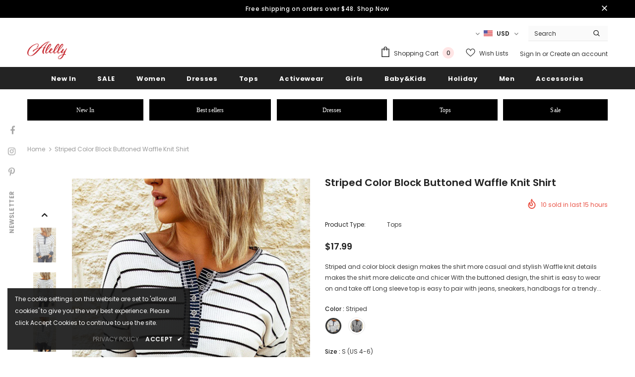

--- FILE ---
content_type: text/html; charset=utf-8
request_url: https://www.alelly.net/products/olor-block-buttoned-waffle-knit-shirt
body_size: 52465
content:
  <!doctype html>
<!--[if lt IE 7]><html class="no-js lt-ie9 lt-ie8 lt-ie7" lang="en"> <![endif]-->
<!--[if IE 7]><html class="no-js lt-ie9 lt-ie8" lang="en"> <![endif]-->
<!--[if IE 8]><html class="no-js lt-ie9" lang="en"> <![endif]-->
<!--[if IE 9 ]><html class="ie9 no-js"> <![endif]-->
<!--[if (gt IE 9)|!(IE)]><!--> <html class="no-js"> <!--<![endif]-->
<head>
<!-- Global site tag (gtag.js) - Google Analytics -->
<script async src="https://www.googletagmanager.com/gtag/js?id=G-3G49TJ0ZLK"></script>
<script>
  window.dataLayer = window.dataLayer || [];
  function gtag(){dataLayer.push(arguments);}
  gtag('js', new Date());

  gtag('config', 'G-3G49TJ0ZLK');
</script>
  <!-- Basic page needs ================================================== -->
  <meta charset="utf-8">
  <meta http-equiv="X-UA-Compatible" content="IE=edge,chrome=1">
	
  <!-- Title and description ================================================== -->
  <title>
  Striped Color Block Buttoned Waffle Knit Shirt &ndash; ALELLY
  </title>

  
  <meta name="description" content="Discover affordable and fashionable women&#39;s clothing online at alelly.net.| Striped Color Block Buttoned Waffle Knit Shirt">
  

  <!-- Product meta ================================================== -->
  

  <meta property="og:url" content="https://www.alelly.net/products/olor-block-buttoned-waffle-knit-shirt">
  <meta property="og:site_name" content="ALELLY">
  <!-- /snippets/twitter-card.liquid -->





  <meta name="twitter:card" content="product">
  <meta name="twitter:title" content="Striped Color Block Buttoned Waffle Knit Shirt">
  <meta name="twitter:description" content="
	Striped and color block design makes the shirt more casual and stylish 


	Waffle knit details makes the shirt more delicate and chicer 


	With the buttoned design, the shirt is easy to wear on and take off 


	Long sleeve top is easy to pair with jeans, sneakers, handbags for a trendy outfit 


	 shirts are suitable for home, office, date, school, vacation 

  Size Chart (INCH)


Sizes 



Bust
       



Shoulder
       



Sleeve_Length
       



Length
       



Hem_Width
       





Relax
       



Relax
       



Relax
       



Front
       



Relax
       





S
       



38.2
       



24.6
       



17.9
       



25.6
       



41.3
       





M
       



40.2
       



25.6
       



18.1
       



26.4
       



43.3
       





L
       



42.1
       



26.6
       



18.3
       



27.2
       



45.3
       





XL
       



45.3
       



28.1
       



18.5
       



28.0
       



48.4
       





2XL
       



48.4
       



29.7
       



18.7
       



28.7
       



51.6
       





Elasticity
       



Medium
       



">
  <meta name="twitter:image" content="https://www.alelly.net/cdn/shop/products/8d90fd4c5a39a1eb_7fc97c1a-3a2f-48ea-ab7d-03433c5a638e_medium.jpg?v=1662519867">
  <meta name="twitter:image:width" content="240">
  <meta name="twitter:image:height" content="240">
  <meta name="twitter:label1" content="Price">
  <meta name="twitter:data1" content="$17.99 USD">
  
  <meta name="twitter:label2" content="Brand">
  <meta name="twitter:data2" content="ALELLY">
  



  <!-- Helpers ================================================== -->
  <link rel="canonical" href="https://www.alelly.net/products/olor-block-buttoned-waffle-knit-shirt">
  <link canonical-shop-url="https://www.alelly.net/">
  <meta name="viewport" content="width=device-width,initial-scale=1">
  <link rel="preload" href="//www.alelly.net/cdn/shop/t/6/assets/vendor.min.css?v=72559489221033970801631701271" as="style">
  <link rel="preload" href="//www.alelly.net/cdn/shop/t/6/assets/theme-styles.css?v=124467451765097840861631701314" as="style">
  <link rel="preload" href="//www.alelly.net/cdn/shop/t/6/assets/theme-styles-responsive.css?v=36689271104963802401631701314" as="style">
  <link rel="preload" href="//www.alelly.net/cdn/shop/t/6/assets/theme-settings.css?v=145581459111832077081661414416" as="style">
  <link rel="preload" href="//www.alelly.net/cdn/shop/t/6/assets/header-05.css?v=24831908534956197621631701251" as="style">
  <link rel="preload" href="//www.alelly.net/cdn/shop/t/6/assets/header-06.css?v=39403790197983613701631701252" as="style">
  <link rel="preload" href="//www.alelly.net/cdn/shop/t/6/assets/header-07.css?v=5044041778453947771631701253" as="style">
  <link rel="preload" href="//www.alelly.net/cdn/shop/t/6/assets/header-08.css?v=32205214482966257211631701253" as="style">
  <link rel="preload" href="//www.alelly.net/cdn/shop/t/6/assets/footer-06.css?v=132629616272968652451631701241" as="style">
  <link rel="preload" href="//www.alelly.net/cdn/shop/t/6/assets/footer-07.css?v=90865872129427641541631701242" as="style">
  <link rel="preload" href="//www.alelly.net/cdn/shop/t/6/assets/footer-08.css?v=17161311055609253561631701242" as="style">
  <link rel="preload" href="//www.alelly.net/cdn/shop/t/6/assets/footer-09.css?v=31723816694365087181631701243" as="style">
  <link rel="preload" href="//www.alelly.net/cdn/shop/t/6/assets/product-skin.css?v=41436210070572299331631701265" as="style">
  <link rel="preload" href="//www.alelly.net/cdn/shop/t/6/assets/layout_style_1170.css?v=2921510718573639591631701261" as="style">
  <link rel="preload" href="//www.alelly.net/cdn/shop/t/6/assets/layout_style_fullwidth.css?v=139908533630461757151631701262" as="style">
  <link rel="preload" href="//www.alelly.net/cdn/shop/t/6/assets/layout_style_flower.css?v=46301794337413993831631701262" as="style">
  <link rel="preload" href="//www.alelly.net/cdn/shop/t/6/assets/layout_style_suppermarket.css?v=46640352603034677401631701262" as="style">
  <link rel="preload" href="//www.alelly.net/cdn/shop/t/6/assets/layout_style_surfup.css?v=161794798811255985891631701263" as="style">
  <link rel="preload" href="//www.alelly.net/cdn/shop/t/6/assets/product-supermarket.css?v=24320306228007729351631701265" as="style">
  <link rel="preload" href="//www.alelly.net/cdn/shop/t/6/assets/jquery.min.js?v=56888366816115934351631701260" as="script">

  <!-- Favicon -->
  
  <link rel="shortcut icon" href="//www.alelly.net/cdn/shop/files/Alelly_16x16_ca795887-b4ae-4a75-8f51-be5762586905_32x32.png?v=1631705908" type="image/png">
  
  
  <!-- Styles -->
  <style>
    

        
        
        
        

        @font-face { font-display: swap;
  font-family: Poppins;
  font-weight: 400;
  font-style: normal;
  src: url("//www.alelly.net/cdn/fonts/poppins/poppins_n4.0ba78fa5af9b0e1a374041b3ceaadf0a43b41362.woff2") format("woff2"),
       url("//www.alelly.net/cdn/fonts/poppins/poppins_n4.214741a72ff2596839fc9760ee7a770386cf16ca.woff") format("woff");
}

        @font-face { font-display: swap;
  font-family: Poppins;
  font-weight: 500;
  font-style: normal;
  src: url("//www.alelly.net/cdn/fonts/poppins/poppins_n5.ad5b4b72b59a00358afc706450c864c3c8323842.woff2") format("woff2"),
       url("//www.alelly.net/cdn/fonts/poppins/poppins_n5.33757fdf985af2d24b32fcd84c9a09224d4b2c39.woff") format("woff");
}

        @font-face { font-display: swap;
  font-family: Poppins;
  font-weight: 600;
  font-style: normal;
  src: url("//www.alelly.net/cdn/fonts/poppins/poppins_n6.aa29d4918bc243723d56b59572e18228ed0786f6.woff2") format("woff2"),
       url("//www.alelly.net/cdn/fonts/poppins/poppins_n6.5f815d845fe073750885d5b7e619ee00e8111208.woff") format("woff");
}

        @font-face { font-display: swap;
  font-family: Poppins;
  font-weight: 700;
  font-style: normal;
  src: url("//www.alelly.net/cdn/fonts/poppins/poppins_n7.56758dcf284489feb014a026f3727f2f20a54626.woff2") format("woff2"),
       url("//www.alelly.net/cdn/fonts/poppins/poppins_n7.f34f55d9b3d3205d2cd6f64955ff4b36f0cfd8da.woff") format("woff");
}


		    

        
			      
        
    
    :root {
      --font_size: 12px;
      --font_size_minus1: 11px;
      --font_size_minus2: 10px;
      --font_size_minus3: 9px;
      --font_size_minus4: 8px;
      --font_size_plus1: 13px;
      --font_size_plus2: 14px;
      --font_size_plus3: 15px;
      --font_size_plus4: 16px;
      --font_size_plus5: 17px;
      --font_size_plus6: 18px;
      --font_size_plus7: 19px;
      --font_size_plus8: 20px;
      --font_size_plus9: 21px;
      --font_size_plus10: 22px;
      --font_size_plus11: 23px;
      --font_size_plus12: 24px;
      --font_size_plus13: 25px;
      --font_size_plus14: 26px;
      --font_size_plus16: 28px;
      --font_size_plus18: 30px;
      --font_size_plus21: 33px;
      --font_size_plus22: 34px;
      --font_size_plus23: 35px;
      --font_size_plus24: 36px;
      --font_size_plus29: 41px;
      --font_size_plus33: 45px;

	  --fonts_name: Poppins,sans-serif;
	  --fonts_name_2: Poppins,sans-serif;

      /* Color */
      --body_bg: #ffffff;
      --body_color: #3c3c3c;
      --link_color: #0688e2;
      --link_color_hover: #232323;

      /* Breadcrumb */
      --breadcrumb_color : #999999;
      --breadcrumb_text_transform : capitalize;

      /* Header and Title */
      --page_title_font_size: 20px;
      --page_title_font_size_minus4: 16px;
      --page_title_font_size_plus5: 25px;
      --page_title_color: #232323;
      --page_title_text_align : left;

      /* Product  */
      --product_text_transform : none;
      --product_name_text_align : center;
      --color_title_pr: #232323;
      --color_title_pr_hover: #232323;
      --color_vendor : #232323;
      --sale_text : #ffffff;
      --bg_sale : #e95144;
      --custom_label_text : #ffffff;
      --custom_label_bg : #323232;
      --bundle_label_text : #ffffff;
      --bundle_label_bg : #232323;
      --new_label_text : #323232;
      --new_label_bg : #ffffff;
      --new_label_border : #f6f6f6;
      --sold_out_text : #ffffff;
      --bg_sold_out : #c1c1c1;
      --color_price: #232323;
      --color_price_sale: #e95144;
      --color_compare_price: #969696;
      --color_compare_product: #3c3c3c;
      
        --color_quick_view: #ffffff;
        
          --bg_quick_view: rgba(0, 0, 0, 0.4);
        
      
      --color_wishlist: #232323;
      --bg_wishlist: #ffffff;
      --bg_wishlist_active: #ffe5e5;


      /* Button 1 */
      --background_1: #232323;
      --color_1 : #ffffff;
      --border_1 : #232323;

      /* Button 2 */
      --background_2: #ffffff;
      --color_2 : #232323;
      --border_2 : #232323;

      /* Button 3 */
      --background_3: #e95144;
      --color_3 : #ffffff;
      --border_3 : #e95144;

      /* Button Add To Cart */
      --color_add_to_cart : #fff;
      --border_add_to_cart : #000;
      --background_add_to_cart : #000;

      --color_add_to_cart_hover : #000;
      --border_add_to_cart_hover : #000;
      --background_add_to_cart_hover : #fff;


      /* Button */
      
        --button_font_family: Poppins,sans-serif;
      
      --button_font_size: px;
      --button_font_weight: ;
      --button_border_radius: px;
      --button_border_width: px;
      --button_border_style: ;
      --button_text_align: ;
      --button_text_transform: ;
      --button_letter_spacing: ;
      --button_padding_top: px;
      --button_padding_bottom: px;
      --button_padding_left: px;
      --button_padding_right: px;

      

      /* Border Color */
      --border_widget_title : #e0e0e0;
      --border_color_1 : #ebebeb;
      --border_color_2: #e7e7e7;
      --border_page_title: #eaeaea;
      --border_input: #cbcbcb;
      --border_checkbox: #d0d0d0;
      --border_dropdown: #dadada;
      --border_bt_sidebar : #f6f6f6;
      --color_icon_drop: #6b6b6b;

      
          --color_ipt: #3c3c3c;
        

      
      --color_slick_arrow: #323232;
      --color_border_slick_arrow: #323232;
      --color_bg_slick_arrow: #ffffff;
      

      /*color Mobile*/

      --color_menu_mb: #232323;
      --color_menu_level3: #3c3c3c;

      /* Mixin ================= */
      
  		  
           --font_size_btn: 13px;   
  		     --padding_btn: 7px 15px 7px;
        
          --padding_btn_bundle: 10px 15px 8px 15px;
          --padding_btn_qv_add_to_cart: 12px 15px 10px;
          --letter_spacing_btn: .05em;
      

      
      
          --color-price-box: var(--body_color);
      

      --color_review: #232323;
      --color_review_empty: #232323;

      --border-product-image: #e6e6e6;

      
      --border-radius-17: 17px;
      --border-radius-50: 50%;
      
    }
</style>
  <link href="//www.alelly.net/cdn/shop/t/6/assets/vendor.min.css?v=72559489221033970801631701271" rel="stylesheet" type="text/css" media="all" />
<link href="//www.alelly.net/cdn/shop/t/6/assets/theme-styles.css?v=124467451765097840861631701314" rel="stylesheet" type="text/css" media="all" />
<link href="//www.alelly.net/cdn/shop/t/6/assets/theme-styles-responsive.css?v=36689271104963802401631701314" rel="stylesheet" type="text/css" media="all" />
<link href="//www.alelly.net/cdn/shop/t/6/assets/theme-settings.css?v=145581459111832077081661414416" rel="stylesheet" type="text/css" media="all" />




































  
   <!-- Scripts -->
  <script src="//www.alelly.net/cdn/shop/t/6/assets/jquery.min.js?v=56888366816115934351631701260" type="text/javascript"></script>
<script src="//www.alelly.net/cdn/shop/t/6/assets/jquery-cookie.min.js?v=72365755745404048181631701258" type="text/javascript"></script>
<script src="//www.alelly.net/cdn/shop/t/6/assets/lazysizes.min.js?v=84414966064882348651631701263" type="text/javascript"></script>

<script>
  	window.lazySizesConfig = window.lazySizesConfig || {};
    lazySizesConfig.loadMode = 1;
    window.lazySizesConfig.init = false;
    lazySizes.init();
  
    window.ajax_cart = "upsell";
    window.money_format = "${{amount}}";//"${{amount}} USD";
    window.shop_currency = "USD";
    window.show_multiple_currencies = true;
    window.use_color_swatch = true;
    window.color_swatch_style = "variant";
    window.enable_sidebar_multiple_choice = true;
    window.file_url = "//www.alelly.net/cdn/shop/files/?2184";
    window.asset_url = "";
    window.router = "";
    window.swatch_recently = "color";
    window.label_sale = "label_sale";
    window.layout_style = "layout_style_1";
    window.product_style = "grouped";
    window.category_style = "default";
    window.layout_body = "default";
    
    window.inventory_text = {
        in_stock: "In stock",
        many_in_stock: "Many in stock",
        out_of_stock: "Out of stock",
        add_to_cart: "Add to cart",
        add_all_to_cart: "Add all to Cart",
        sold_out: "Sold Out",
        select_options : "Select options",
        unavailable: "Sold Out",
        view_all_collection: "View All",
        no_more_product: "No more product",
        show_options: "Show Variants",
        hide_options: "Hide Variants",
        adding : "Adding",
        thank_you : "Thank You",
        add_more : "Add More",
        cart_feedback : "Added",
        add_wishlist : "Add to Wish List",
        remove_wishlist : "Remove Wish List",
        add_wishlist_1 : "Add to wishlist",
        remove_wishlist_1 : "Remove wishlist",
        previous: "Prev",
        next: "Next",
      	pre_order : "Pre Order",
        hotStock: "Hurry up! only [inventory] left",
        view_more: "View All",
        view_less : "View Less",
        show_more: "Show More",
        show_less : "Show Less",
        days : "Days",
        hours : "Hours",
        mins : "Mins",
        secs : "Secs",

        customlabel: "Custom Label",
        newlabel: "New",
        salelabel: "Sale",
        soldoutlabel: "Sold Out",
        bundlelabel: "Bundle",

        message_compare : "You must select at least two products to compare!",
        message_iscart : "is added to your shopping cart.",

        add_compare : "Add to compare",
        remove_compare : "Remove compare",
        remove: "Remove",
        warning_quantity: "Maximum quantity",
    };
    window.multi_lang = false;
    window.infinity_scroll_feature = true;
    window.newsletter_popup = true;
    window.hidden_newsletter = false;
    window.option_ptoduct1 = "size";
    window.option_ptoduct2 = "color";
    window.option_ptoduct3 = "option 3"

    /* Free Shipping Message */
    window.free_shipping_color1 = "#F44336";  
    window.free_shipping_color2 = "#FF9800";
    window.free_shipping_color3 = "#69c69c";
    window.free_shipping_price = 800;
    window.free_shipping_text = {
        free_shipping_message_1: "You qualify for free shipping!",
        free_shipping_message_2:"Only",
        free_shipping_message_3: "away from",
        free_shipping_message_4: "free shipping",
        free_shipping_1: "Free",
        free_shipping_2: "TBD",
    }

</script>

  <!-- Header hook for plugins ================================ -->
  <script>window.performance && window.performance.mark && window.performance.mark('shopify.content_for_header.start');</script><meta name="facebook-domain-verification" content="hbm2rs3nchhubpyb7an5550qj11sl7">
<meta name="facebook-domain-verification" content="kvyjjhv5w00wuk2qf8dwc7g2nblfql">
<meta name="google-site-verification" content="8S30NIB5tQxBeo8WyS_EPlkn5jRJz53nPBarebp3VFU">
<meta id="shopify-digital-wallet" name="shopify-digital-wallet" content="/2305818722/digital_wallets/dialog">
<meta name="shopify-checkout-api-token" content="f4f5ea11da2efd114224f9136c513673">
<link rel="alternate" type="application/json+oembed" href="https://www.alelly.net/products/olor-block-buttoned-waffle-knit-shirt.oembed">
<script async="async" src="/checkouts/internal/preloads.js?locale=en-US"></script>
<link rel="preconnect" href="https://shop.app" crossorigin="anonymous">
<script async="async" src="https://shop.app/checkouts/internal/preloads.js?locale=en-US&shop_id=2305818722" crossorigin="anonymous"></script>
<script id="apple-pay-shop-capabilities" type="application/json">{"shopId":2305818722,"countryCode":"US","currencyCode":"USD","merchantCapabilities":["supports3DS"],"merchantId":"gid:\/\/shopify\/Shop\/2305818722","merchantName":"ALELLY","requiredBillingContactFields":["postalAddress","email","phone"],"requiredShippingContactFields":["postalAddress","email","phone"],"shippingType":"shipping","supportedNetworks":["visa","masterCard","amex","discover","elo","jcb"],"total":{"type":"pending","label":"ALELLY","amount":"1.00"},"shopifyPaymentsEnabled":true,"supportsSubscriptions":true}</script>
<script id="shopify-features" type="application/json">{"accessToken":"f4f5ea11da2efd114224f9136c513673","betas":["rich-media-storefront-analytics"],"domain":"www.alelly.net","predictiveSearch":true,"shopId":2305818722,"locale":"en"}</script>
<script>var Shopify = Shopify || {};
Shopify.shop = "alelly.myshopify.com";
Shopify.locale = "en";
Shopify.currency = {"active":"USD","rate":"1.0"};
Shopify.country = "US";
Shopify.theme = {"name":"Ella-5.0.2-sections-ready","id":120478269555,"schema_name":"Ella","schema_version":"4.5.0","theme_store_id":null,"role":"main"};
Shopify.theme.handle = "null";
Shopify.theme.style = {"id":null,"handle":null};
Shopify.cdnHost = "www.alelly.net/cdn";
Shopify.routes = Shopify.routes || {};
Shopify.routes.root = "/";</script>
<script type="module">!function(o){(o.Shopify=o.Shopify||{}).modules=!0}(window);</script>
<script>!function(o){function n(){var o=[];function n(){o.push(Array.prototype.slice.apply(arguments))}return n.q=o,n}var t=o.Shopify=o.Shopify||{};t.loadFeatures=n(),t.autoloadFeatures=n()}(window);</script>
<script>
  window.ShopifyPay = window.ShopifyPay || {};
  window.ShopifyPay.apiHost = "shop.app\/pay";
  window.ShopifyPay.redirectState = null;
</script>
<script id="shop-js-analytics" type="application/json">{"pageType":"product"}</script>
<script defer="defer" async type="module" src="//www.alelly.net/cdn/shopifycloud/shop-js/modules/v2/client.init-shop-cart-sync_Bc8-qrdt.en.esm.js"></script>
<script defer="defer" async type="module" src="//www.alelly.net/cdn/shopifycloud/shop-js/modules/v2/chunk.common_CmNk3qlo.esm.js"></script>
<script type="module">
  await import("//www.alelly.net/cdn/shopifycloud/shop-js/modules/v2/client.init-shop-cart-sync_Bc8-qrdt.en.esm.js");
await import("//www.alelly.net/cdn/shopifycloud/shop-js/modules/v2/chunk.common_CmNk3qlo.esm.js");

  window.Shopify.SignInWithShop?.initShopCartSync?.({"fedCMEnabled":true,"windoidEnabled":true});

</script>
<script>
  window.Shopify = window.Shopify || {};
  if (!window.Shopify.featureAssets) window.Shopify.featureAssets = {};
  window.Shopify.featureAssets['shop-js'] = {"shop-cart-sync":["modules/v2/client.shop-cart-sync_DOpY4EW0.en.esm.js","modules/v2/chunk.common_CmNk3qlo.esm.js"],"shop-button":["modules/v2/client.shop-button_CI-s0xGZ.en.esm.js","modules/v2/chunk.common_CmNk3qlo.esm.js"],"init-fed-cm":["modules/v2/client.init-fed-cm_D2vsy40D.en.esm.js","modules/v2/chunk.common_CmNk3qlo.esm.js"],"init-windoid":["modules/v2/client.init-windoid_CXNAd0Cm.en.esm.js","modules/v2/chunk.common_CmNk3qlo.esm.js"],"shop-toast-manager":["modules/v2/client.shop-toast-manager_Cx0C6may.en.esm.js","modules/v2/chunk.common_CmNk3qlo.esm.js"],"shop-cash-offers":["modules/v2/client.shop-cash-offers_CL9Nay2h.en.esm.js","modules/v2/chunk.common_CmNk3qlo.esm.js","modules/v2/chunk.modal_CvhjeixQ.esm.js"],"avatar":["modules/v2/client.avatar_BTnouDA3.en.esm.js"],"init-shop-email-lookup-coordinator":["modules/v2/client.init-shop-email-lookup-coordinator_B9mmbKi4.en.esm.js","modules/v2/chunk.common_CmNk3qlo.esm.js"],"init-shop-cart-sync":["modules/v2/client.init-shop-cart-sync_Bc8-qrdt.en.esm.js","modules/v2/chunk.common_CmNk3qlo.esm.js"],"pay-button":["modules/v2/client.pay-button_Bhm3077V.en.esm.js","modules/v2/chunk.common_CmNk3qlo.esm.js"],"init-customer-accounts-sign-up":["modules/v2/client.init-customer-accounts-sign-up_C7zhr03q.en.esm.js","modules/v2/client.shop-login-button_BbMx65lK.en.esm.js","modules/v2/chunk.common_CmNk3qlo.esm.js","modules/v2/chunk.modal_CvhjeixQ.esm.js"],"init-shop-for-new-customer-accounts":["modules/v2/client.init-shop-for-new-customer-accounts_rLbLSDTe.en.esm.js","modules/v2/client.shop-login-button_BbMx65lK.en.esm.js","modules/v2/chunk.common_CmNk3qlo.esm.js","modules/v2/chunk.modal_CvhjeixQ.esm.js"],"checkout-modal":["modules/v2/client.checkout-modal_Fp9GouFF.en.esm.js","modules/v2/chunk.common_CmNk3qlo.esm.js","modules/v2/chunk.modal_CvhjeixQ.esm.js"],"init-customer-accounts":["modules/v2/client.init-customer-accounts_DkVf8Jdu.en.esm.js","modules/v2/client.shop-login-button_BbMx65lK.en.esm.js","modules/v2/chunk.common_CmNk3qlo.esm.js","modules/v2/chunk.modal_CvhjeixQ.esm.js"],"shop-login-button":["modules/v2/client.shop-login-button_BbMx65lK.en.esm.js","modules/v2/chunk.common_CmNk3qlo.esm.js","modules/v2/chunk.modal_CvhjeixQ.esm.js"],"shop-login":["modules/v2/client.shop-login_B9KWmZaW.en.esm.js","modules/v2/chunk.common_CmNk3qlo.esm.js","modules/v2/chunk.modal_CvhjeixQ.esm.js"],"shop-follow-button":["modules/v2/client.shop-follow-button_B-omSWeu.en.esm.js","modules/v2/chunk.common_CmNk3qlo.esm.js","modules/v2/chunk.modal_CvhjeixQ.esm.js"],"lead-capture":["modules/v2/client.lead-capture_DZQFWrYz.en.esm.js","modules/v2/chunk.common_CmNk3qlo.esm.js","modules/v2/chunk.modal_CvhjeixQ.esm.js"],"payment-terms":["modules/v2/client.payment-terms_Bl_bs7GP.en.esm.js","modules/v2/chunk.common_CmNk3qlo.esm.js","modules/v2/chunk.modal_CvhjeixQ.esm.js"]};
</script>
<script>(function() {
  var isLoaded = false;
  function asyncLoad() {
    if (isLoaded) return;
    isLoaded = true;
    var urls = ["\/\/shopify.privy.com\/widget.js?shop=alelly.myshopify.com","https:\/\/static.shareasale.com\/json\/shopify\/deduplication.js?shop=alelly.myshopify.com","https:\/\/static.shareasale.com\/json\/shopify\/shareasale-tracking.js?sasmid=116596\u0026ssmtid=19038\u0026scid=null\u0026xtm=null\u0026xtv=null\u0026cd=false\u0026shop=alelly.myshopify.com","\/\/cdn.shopify.com\/proxy\/d950019845d0dea2a85c82c569de00c0581b7bf292fb179e4e35768b10ca2695\/api.goaffpro.com\/loader.js?shop=alelly.myshopify.com\u0026sp-cache-control=cHVibGljLCBtYXgtYWdlPTkwMA","\/\/cdn.shopify.com\/proxy\/d37c033dbf9a042b1551db10b37829faec2218c379c5e9a1bf9e4cd2b53bbc0a\/konigle.com\/sf\/profitjs\/4774a5d0d81d4bfdad75148b4f6dc951\/init.js?shop=alelly.myshopify.com\u0026sp-cache-control=cHVibGljLCBtYXgtYWdlPTkwMA"];
    for (var i = 0; i < urls.length; i++) {
      var s = document.createElement('script');
      s.type = 'text/javascript';
      s.async = true;
      s.src = urls[i];
      var x = document.getElementsByTagName('script')[0];
      x.parentNode.insertBefore(s, x);
    }
  };
  if(window.attachEvent) {
    window.attachEvent('onload', asyncLoad);
  } else {
    window.addEventListener('load', asyncLoad, false);
  }
})();</script>
<script id="__st">var __st={"a":2305818722,"offset":-25200,"reqid":"80f59ee9-f52f-4247-a146-1582b3c55ed6-1762048087","pageurl":"www.alelly.net\/products\/olor-block-buttoned-waffle-knit-shirt","u":"a75a063371c8","p":"product","rtyp":"product","rid":6927828287603};</script>
<script>window.ShopifyPaypalV4VisibilityTracking = true;</script>
<script id="captcha-bootstrap">!function(){'use strict';const t='contact',e='account',n='new_comment',o=[[t,t],['blogs',n],['comments',n],[t,'customer']],c=[[e,'customer_login'],[e,'guest_login'],[e,'recover_customer_password'],[e,'create_customer']],r=t=>t.map((([t,e])=>`form[action*='/${t}']:not([data-nocaptcha='true']) input[name='form_type'][value='${e}']`)).join(','),a=t=>()=>t?[...document.querySelectorAll(t)].map((t=>t.form)):[];function s(){const t=[...o],e=r(t);return a(e)}const i='password',u='form_key',d=['recaptcha-v3-token','g-recaptcha-response','h-captcha-response',i],f=()=>{try{return window.sessionStorage}catch{return}},m='__shopify_v',_=t=>t.elements[u];function p(t,e,n=!1){try{const o=window.sessionStorage,c=JSON.parse(o.getItem(e)),{data:r}=function(t){const{data:e,action:n}=t;return t[m]||n?{data:e,action:n}:{data:t,action:n}}(c);for(const[e,n]of Object.entries(r))t.elements[e]&&(t.elements[e].value=n);n&&o.removeItem(e)}catch(o){console.error('form repopulation failed',{error:o})}}const l='form_type',E='cptcha';function T(t){t.dataset[E]=!0}const w=window,h=w.document,L='Shopify',v='ce_forms',y='captcha';let A=!1;((t,e)=>{const n=(g='f06e6c50-85a8-45c8-87d0-21a2b65856fe',I='https://cdn.shopify.com/shopifycloud/storefront-forms-hcaptcha/ce_storefront_forms_captcha_hcaptcha.v1.5.2.iife.js',D={infoText:'Protected by hCaptcha',privacyText:'Privacy',termsText:'Terms'},(t,e,n)=>{const o=w[L][v],c=o.bindForm;if(c)return c(t,g,e,D).then(n);var r;o.q.push([[t,g,e,D],n]),r=I,A||(h.body.append(Object.assign(h.createElement('script'),{id:'captcha-provider',async:!0,src:r})),A=!0)});var g,I,D;w[L]=w[L]||{},w[L][v]=w[L][v]||{},w[L][v].q=[],w[L][y]=w[L][y]||{},w[L][y].protect=function(t,e){n(t,void 0,e),T(t)},Object.freeze(w[L][y]),function(t,e,n,w,h,L){const[v,y,A,g]=function(t,e,n){const i=e?o:[],u=t?c:[],d=[...i,...u],f=r(d),m=r(i),_=r(d.filter((([t,e])=>n.includes(e))));return[a(f),a(m),a(_),s()]}(w,h,L),I=t=>{const e=t.target;return e instanceof HTMLFormElement?e:e&&e.form},D=t=>v().includes(t);t.addEventListener('submit',(t=>{const e=I(t);if(!e)return;const n=D(e)&&!e.dataset.hcaptchaBound&&!e.dataset.recaptchaBound,o=_(e),c=g().includes(e)&&(!o||!o.value);(n||c)&&t.preventDefault(),c&&!n&&(function(t){try{if(!f())return;!function(t){const e=f();if(!e)return;const n=_(t);if(!n)return;const o=n.value;o&&e.removeItem(o)}(t);const e=Array.from(Array(32),(()=>Math.random().toString(36)[2])).join('');!function(t,e){_(t)||t.append(Object.assign(document.createElement('input'),{type:'hidden',name:u})),t.elements[u].value=e}(t,e),function(t,e){const n=f();if(!n)return;const o=[...t.querySelectorAll(`input[type='${i}']`)].map((({name:t})=>t)),c=[...d,...o],r={};for(const[a,s]of new FormData(t).entries())c.includes(a)||(r[a]=s);n.setItem(e,JSON.stringify({[m]:1,action:t.action,data:r}))}(t,e)}catch(e){console.error('failed to persist form',e)}}(e),e.submit())}));const S=(t,e)=>{t&&!t.dataset[E]&&(n(t,e.some((e=>e===t))),T(t))};for(const o of['focusin','change'])t.addEventListener(o,(t=>{const e=I(t);D(e)&&S(e,y())}));const B=e.get('form_key'),M=e.get(l),P=B&&M;t.addEventListener('DOMContentLoaded',(()=>{const t=y();if(P)for(const e of t)e.elements[l].value===M&&p(e,B);[...new Set([...A(),...v().filter((t=>'true'===t.dataset.shopifyCaptcha))])].forEach((e=>S(e,t)))}))}(h,new URLSearchParams(w.location.search),n,t,e,['guest_login'])})(!0,!0)}();</script>
<script integrity="sha256-52AcMU7V7pcBOXWImdc/TAGTFKeNjmkeM1Pvks/DTgc=" data-source-attribution="shopify.loadfeatures" defer="defer" src="//www.alelly.net/cdn/shopifycloud/storefront/assets/storefront/load_feature-81c60534.js" crossorigin="anonymous"></script>
<script crossorigin="anonymous" defer="defer" src="//www.alelly.net/cdn/shopifycloud/storefront/assets/shopify_pay/storefront-65b4c6d7.js?v=20250812"></script>
<script data-source-attribution="shopify.dynamic_checkout.dynamic.init">var Shopify=Shopify||{};Shopify.PaymentButton=Shopify.PaymentButton||{isStorefrontPortableWallets:!0,init:function(){window.Shopify.PaymentButton.init=function(){};var t=document.createElement("script");t.src="https://www.alelly.net/cdn/shopifycloud/portable-wallets/latest/portable-wallets.en.js",t.type="module",document.head.appendChild(t)}};
</script>
<script data-source-attribution="shopify.dynamic_checkout.buyer_consent">
  function portableWalletsHideBuyerConsent(e){var t=document.getElementById("shopify-buyer-consent"),n=document.getElementById("shopify-subscription-policy-button");t&&n&&(t.classList.add("hidden"),t.setAttribute("aria-hidden","true"),n.removeEventListener("click",e))}function portableWalletsShowBuyerConsent(e){var t=document.getElementById("shopify-buyer-consent"),n=document.getElementById("shopify-subscription-policy-button");t&&n&&(t.classList.remove("hidden"),t.removeAttribute("aria-hidden"),n.addEventListener("click",e))}window.Shopify?.PaymentButton&&(window.Shopify.PaymentButton.hideBuyerConsent=portableWalletsHideBuyerConsent,window.Shopify.PaymentButton.showBuyerConsent=portableWalletsShowBuyerConsent);
</script>
<script data-source-attribution="shopify.dynamic_checkout.cart.bootstrap">document.addEventListener("DOMContentLoaded",(function(){function t(){return document.querySelector("shopify-accelerated-checkout-cart, shopify-accelerated-checkout")}if(t())Shopify.PaymentButton.init();else{new MutationObserver((function(e,n){t()&&(Shopify.PaymentButton.init(),n.disconnect())})).observe(document.body,{childList:!0,subtree:!0})}}));
</script>
<link id="shopify-accelerated-checkout-styles" rel="stylesheet" media="screen" href="https://www.alelly.net/cdn/shopifycloud/portable-wallets/latest/accelerated-checkout-backwards-compat.css" crossorigin="anonymous">
<style id="shopify-accelerated-checkout-cart">
        #shopify-buyer-consent {
  margin-top: 1em;
  display: inline-block;
  width: 100%;
}

#shopify-buyer-consent.hidden {
  display: none;
}

#shopify-subscription-policy-button {
  background: none;
  border: none;
  padding: 0;
  text-decoration: underline;
  font-size: inherit;
  cursor: pointer;
}

#shopify-subscription-policy-button::before {
  box-shadow: none;
}

      </style>

<script>window.performance && window.performance.mark && window.performance.mark('shopify.content_for_header.end');</script>

  <!--[if lt IE 9]>
  <script src="//html5shiv.googlecode.com/svn/trunk/html5.js" type="text/javascript"></script>
  <![endif]-->

  
  
  

  <script>

    Shopify.productOptionsMap = {};
    Shopify.quickViewOptionsMap = {};

    Shopify.updateOptionsInSelector = function(selectorIndex, wrapperSlt) {
        Shopify.optionsMap = wrapperSlt === '.product' ? Shopify.productOptionsMap : Shopify.quickViewOptionsMap;

        switch (selectorIndex) {
            case 0:
                var key = 'root';
                var selector = $(wrapperSlt + ' .single-option-selector:eq(0)');
                break;
            case 1:
                var key = $(wrapperSlt + ' .single-option-selector:eq(0)').val();
                var selector = $(wrapperSlt + ' .single-option-selector:eq(1)');
                break;
            case 2:
                var key = $(wrapperSlt + ' .single-option-selector:eq(0)').val();
                key += ' / ' + $(wrapperSlt + ' .single-option-selector:eq(1)').val();
                var selector = $(wrapperSlt + ' .single-option-selector:eq(2)');
        }

        var initialValue = selector.val();
        selector.empty();

        var availableOptions = Shopify.optionsMap[key];

        if (availableOptions && availableOptions.length) {
            for (var i = 0; i < availableOptions.length; i++) {
                var option = availableOptions[i].replace('-sold-out','');
                var newOption = $('<option></option>').val(option).html(option);

                selector.append(newOption);
            }

            $(wrapperSlt + ' .swatch[data-option-index="' + selectorIndex + '"] .swatch-element').each(function() {
                // debugger;
                if ($.inArray($(this).attr('data-value'), availableOptions) !== -1) {
                    $(this).addClass('available').removeClass('soldout').find(':radio').prop('disabled',false).prop('checked',true);
                }
                else {
                    if ($.inArray($(this).attr('data-value') + '-sold-out', availableOptions) !== -1) {
                        $(this).addClass('available').addClass('soldout').find(':radio').prop('disabled',false).prop('checked',true);
                    } else {
                        $(this).removeClass('available').addClass('soldout').find(':radio').prop('disabled',true).prop('checked',false);
                    }
                    
                }
            });

            if ($.inArray(initialValue, availableOptions) !== -1) {
                selector.val(initialValue);
            }

            selector.trigger('change');
        };
    };

    Shopify.linkOptionSelectors = function(product, wrapperSlt, check) {
        // Building our mapping object.
        Shopify.optionsMap = wrapperSlt === '.product' ? Shopify.productOptionsMap : Shopify.quickViewOptionsMap;
        var arr_1= [],
            arr_2= [],
            arr_3= [];

        Shopify.optionsMap['root'] == [];
        for (var i = 0; i < product.variants.length; i++) {
            var variant = product.variants[i];
            if (variant) {
                var key1 = variant.option1;
                var key2 = variant.option1 + ' / ' + variant.option2;
                Shopify.optionsMap[key1] = [];
                Shopify.optionsMap[key2] = [];
            }
        }
        for (var i = 0; i < product.variants.length; i++) {
            var variant = product.variants[i];
            if (variant) {
                if (window.use_color_swatch) {
                    if (variant.available) {
                        // Gathering values for the 1st drop-down.
                        Shopify.optionsMap['root'] = Shopify.optionsMap['root'] || [];

                        // if ($.inArray(variant.option1 + '-sold-out', Shopify.optionsMap['root']) !== -1) {
                        //     Shopify.optionsMap['root'].pop();
                        // } 

                        arr_1.push(variant.option1);
                        arr_1 = $.unique(arr_1);

                        Shopify.optionsMap['root'].push(variant.option1);

                        Shopify.optionsMap['root'] = Shopify.uniq(Shopify.optionsMap['root']);

                        // Gathering values for the 2nd drop-down.
                        if (product.options.length > 1) {
                        var key = variant.option1;
                            Shopify.optionsMap[key] = Shopify.optionsMap[key] || [];
                            // if ($.inArray(variant.option2 + '-sold-out', Shopify.optionsMap[key]) !== -1) {
                            //     Shopify.optionsMap[key].pop();
                            // } 
                            Shopify.optionsMap[key].push(variant.option2);
                            if ($.inArray(variant.option2, arr_2) === -1) {
                                arr_2.push(variant.option2);
                                arr_2 = $.unique(arr_2);
                            }
                            Shopify.optionsMap[key] = Shopify.uniq(Shopify.optionsMap[key]);
                        }

                        // Gathering values for the 3rd drop-down.
                        if (product.options.length === 3) {
                            var key = variant.option1 + ' / ' + variant.option2;
                            Shopify.optionsMap[key] = Shopify.optionsMap[key] || [];
                            Shopify.optionsMap[key].push(variant.option3);

                            if ($.inArray(variant.option3, arr_3) === -1) {
                                arr_3.push(variant.option3);
                                arr_3 = $.unique(arr_3);
                            }
                            
                            Shopify.optionsMap[key] = Shopify.uniq(Shopify.optionsMap[key]);
                        }
                    } else {
                        // Gathering values for the 1st drop-down.
                        Shopify.optionsMap['root'] = Shopify.optionsMap['root'] || [];
                        if ($.inArray(variant.option1, arr_1) === -1) {
                            Shopify.optionsMap['root'].push(variant.option1 + '-sold-out');
                        }
                        
                        Shopify.optionsMap['root'] = Shopify.uniq(Shopify.optionsMap['root']);

                        // Gathering values for the 2nd drop-down.
                        if (product.options.length > 1) {
                            var key = variant.option1;
                            Shopify.optionsMap[key] = Shopify.optionsMap[key] || [];
                            // Shopify.optionsMap[key].push(variant.option2);

                            // if ($.inArray(variant.option2, arr_2) === -1) {
                                Shopify.optionsMap[key].push(variant.option2 + '-sold-out');
                            // }
                            
                            Shopify.optionsMap[key] = Shopify.uniq(Shopify.optionsMap[key]);
                        }

                        // Gathering values for the 3rd drop-down.
                        if (product.options.length === 3) {
                            var key = variant.option1 + ' / ' + variant.option2;
                            Shopify.optionsMap[key] = Shopify.optionsMap[key] || [];
//                             if ($.inArray(variant.option3, arr_3) === -1) {
                                Shopify.optionsMap[key].push(variant.option3 + '-sold-out');
//                             }
                            Shopify.optionsMap[key] = Shopify.uniq(Shopify.optionsMap[key]);
                        }

                    }
                } else {
                    // Gathering values for the 1st drop-down.
                    if (check) {
                        if (variant.available) {
                            Shopify.optionsMap['root'] = Shopify.optionsMap['root'] || [];
                            Shopify.optionsMap['root'].push(variant.option1);
                            Shopify.optionsMap['root'] = Shopify.uniq(Shopify.optionsMap['root']);

                            // Gathering values for the 2nd drop-down.
                            if (product.options.length > 1) {
                            var key = variant.option1;
                                Shopify.optionsMap[key] = Shopify.optionsMap[key] || [];
                                Shopify.optionsMap[key].push(variant.option2);
                                Shopify.optionsMap[key] = Shopify.uniq(Shopify.optionsMap[key]);
                            }

                            // Gathering values for the 3rd drop-down.
                            if (product.options.length === 3) {
                                var key = variant.option1 + ' / ' + variant.option2;
                                Shopify.optionsMap[key] = Shopify.optionsMap[key] || [];
                                Shopify.optionsMap[key].push(variant.option3);
                                Shopify.optionsMap[key] = Shopify.uniq(Shopify.optionsMap[key]);
                            }
                        }
                    } else {
                        Shopify.optionsMap['root'] = Shopify.optionsMap['root'] || [];

                        Shopify.optionsMap['root'].push(variant.option1);
                        Shopify.optionsMap['root'] = Shopify.uniq(Shopify.optionsMap['root']);

                        // Gathering values for the 2nd drop-down.
                        if (product.options.length > 1) {
                        var key = variant.option1;
                            Shopify.optionsMap[key] = Shopify.optionsMap[key] || [];
                            Shopify.optionsMap[key].push(variant.option2);
                            Shopify.optionsMap[key] = Shopify.uniq(Shopify.optionsMap[key]);
                        }

                        // Gathering values for the 3rd drop-down.
                        if (product.options.length === 3) {
                            var key = variant.option1 + ' / ' + variant.option2;
                            Shopify.optionsMap[key] = Shopify.optionsMap[key] || [];
                            Shopify.optionsMap[key].push(variant.option3);
                            Shopify.optionsMap[key] = Shopify.uniq(Shopify.optionsMap[key]);
                        }
                    }
                    
                }
            }
        };

        // Update options right away.
        Shopify.updateOptionsInSelector(0, wrapperSlt);

        if (product.options.length > 1) Shopify.updateOptionsInSelector(1, wrapperSlt);
        if (product.options.length === 3) Shopify.updateOptionsInSelector(2, wrapperSlt);

        // When there is an update in the first dropdown.
        $(wrapperSlt + " .single-option-selector:eq(0)").change(function() {
            Shopify.updateOptionsInSelector(1, wrapperSlt);
            if (product.options.length === 3) Shopify.updateOptionsInSelector(2, wrapperSlt);
            return true;
        });

        // When there is an update in the second dropdown.
        $(wrapperSlt + " .single-option-selector:eq(1)").change(function() {
            if (product.options.length === 3) Shopify.updateOptionsInSelector(2, wrapperSlt);
            return true;
        });
    };
</script>
  
  <script nomodule src="https://unpkg.com/@google/model-viewer/dist/model-viewer-legacy.js"></script>
  
  
  <meta name="p:domain_verify" content="d50100d376a59ffc614e8606617a55bc"/>
  <!-- rich pin   -->
  
    <meta property="og:type" content="product" />
    <meta property="og:title" content="Striped Color Block Buttoned Waffle Knit Shirt" />
    <meta property="og:description" content="
	Striped and color block design makes the shirt more casual and stylish 


	Waffle knit details makes the shirt more delicate and chicer 


	With the buttoned design, the shirt is easy to wear on and take off 


	Long sleeve top is easy to pair with jeans, sneakers, handbags for a trendy outfit 


	 shirts are suitable for home, office, date, school, vacation 

  Size Chart (INCH)


Sizes 



Bust
       



Shoulder
       



Sleeve_Length
       



Length
       



Hem_Width
       





Relax
       



Relax
       



Relax
       



Front
       



Relax
       





S
       



38.2
       



24.6
       



17.9
       



25.6
       



41.3
       





M
       



40.2
       



25.6
       



18.1
       



26.4
       



43.3
       





L
       



42.1
       



26.6
       



18.3
       



27.2
       



45.3
       





XL
       



45.3
       



28.1
       



18.5
       



28.0
       



48.4
       





2XL
       



48.4
       



29.7
       



18.7
       



28.7
       



51.6
       





Elasticity
       



Medium
       



" />
    <meta property="og:url" content="/products/olor-block-buttoned-waffle-knit-shirt"/>
    <meta property="og:site_name" content="ALELLY" />
    <meta property="product:price:amount" content="17.99" />
    <meta property="product:price:currency" content="" />
    <meta property="og:availability" content="instock" />
  
  <!-- end rich pin   -->

<meta property="og:image" content="https://cdn.shopify.com/s/files/1/0023/0581/8722/products/8d90fd4c5a39a1eb_7fc97c1a-3a2f-48ea-ab7d-03433c5a638e.jpg?v=1662519867" />
<meta property="og:image:secure_url" content="https://cdn.shopify.com/s/files/1/0023/0581/8722/products/8d90fd4c5a39a1eb_7fc97c1a-3a2f-48ea-ab7d-03433c5a638e.jpg?v=1662519867" />
<meta property="og:image:width" content="1001" />
<meta property="og:image:height" content="1500" />
<meta property="og:image:alt" content="Striped Color Block Buttoned Waffle Knit Shirt" />
<link href="https://monorail-edge.shopifysvc.com" rel="dns-prefetch">
<script>(function(){if ("sendBeacon" in navigator && "performance" in window) {try {var session_token_from_headers = performance.getEntriesByType('navigation')[0].serverTiming.find(x => x.name == '_s').description;} catch {var session_token_from_headers = undefined;}var session_cookie_matches = document.cookie.match(/_shopify_s=([^;]*)/);var session_token_from_cookie = session_cookie_matches && session_cookie_matches.length === 2 ? session_cookie_matches[1] : "";var session_token = session_token_from_headers || session_token_from_cookie || "";function handle_abandonment_event(e) {var entries = performance.getEntries().filter(function(entry) {return /monorail-edge.shopifysvc.com/.test(entry.name);});if (!window.abandonment_tracked && entries.length === 0) {window.abandonment_tracked = true;var currentMs = Date.now();var navigation_start = performance.timing.navigationStart;var payload = {shop_id: 2305818722,url: window.location.href,navigation_start,duration: currentMs - navigation_start,session_token,page_type: "product"};window.navigator.sendBeacon("https://monorail-edge.shopifysvc.com/v1/produce", JSON.stringify({schema_id: "online_store_buyer_site_abandonment/1.1",payload: payload,metadata: {event_created_at_ms: currentMs,event_sent_at_ms: currentMs}}));}}window.addEventListener('pagehide', handle_abandonment_event);}}());</script>
<script id="web-pixels-manager-setup">(function e(e,d,r,n,o){if(void 0===o&&(o={}),!Boolean(null===(a=null===(i=window.Shopify)||void 0===i?void 0:i.analytics)||void 0===a?void 0:a.replayQueue)){var i,a;window.Shopify=window.Shopify||{};var t=window.Shopify;t.analytics=t.analytics||{};var s=t.analytics;s.replayQueue=[],s.publish=function(e,d,r){return s.replayQueue.push([e,d,r]),!0};try{self.performance.mark("wpm:start")}catch(e){}var l=function(){var e={modern:/Edge?\/(1{2}[4-9]|1[2-9]\d|[2-9]\d{2}|\d{4,})\.\d+(\.\d+|)|Firefox\/(1{2}[4-9]|1[2-9]\d|[2-9]\d{2}|\d{4,})\.\d+(\.\d+|)|Chrom(ium|e)\/(9{2}|\d{3,})\.\d+(\.\d+|)|(Maci|X1{2}).+ Version\/(15\.\d+|(1[6-9]|[2-9]\d|\d{3,})\.\d+)([,.]\d+|)( \(\w+\)|)( Mobile\/\w+|) Safari\/|Chrome.+OPR\/(9{2}|\d{3,})\.\d+\.\d+|(CPU[ +]OS|iPhone[ +]OS|CPU[ +]iPhone|CPU IPhone OS|CPU iPad OS)[ +]+(15[._]\d+|(1[6-9]|[2-9]\d|\d{3,})[._]\d+)([._]\d+|)|Android:?[ /-](13[3-9]|1[4-9]\d|[2-9]\d{2}|\d{4,})(\.\d+|)(\.\d+|)|Android.+Firefox\/(13[5-9]|1[4-9]\d|[2-9]\d{2}|\d{4,})\.\d+(\.\d+|)|Android.+Chrom(ium|e)\/(13[3-9]|1[4-9]\d|[2-9]\d{2}|\d{4,})\.\d+(\.\d+|)|SamsungBrowser\/([2-9]\d|\d{3,})\.\d+/,legacy:/Edge?\/(1[6-9]|[2-9]\d|\d{3,})\.\d+(\.\d+|)|Firefox\/(5[4-9]|[6-9]\d|\d{3,})\.\d+(\.\d+|)|Chrom(ium|e)\/(5[1-9]|[6-9]\d|\d{3,})\.\d+(\.\d+|)([\d.]+$|.*Safari\/(?![\d.]+ Edge\/[\d.]+$))|(Maci|X1{2}).+ Version\/(10\.\d+|(1[1-9]|[2-9]\d|\d{3,})\.\d+)([,.]\d+|)( \(\w+\)|)( Mobile\/\w+|) Safari\/|Chrome.+OPR\/(3[89]|[4-9]\d|\d{3,})\.\d+\.\d+|(CPU[ +]OS|iPhone[ +]OS|CPU[ +]iPhone|CPU IPhone OS|CPU iPad OS)[ +]+(10[._]\d+|(1[1-9]|[2-9]\d|\d{3,})[._]\d+)([._]\d+|)|Android:?[ /-](13[3-9]|1[4-9]\d|[2-9]\d{2}|\d{4,})(\.\d+|)(\.\d+|)|Mobile Safari.+OPR\/([89]\d|\d{3,})\.\d+\.\d+|Android.+Firefox\/(13[5-9]|1[4-9]\d|[2-9]\d{2}|\d{4,})\.\d+(\.\d+|)|Android.+Chrom(ium|e)\/(13[3-9]|1[4-9]\d|[2-9]\d{2}|\d{4,})\.\d+(\.\d+|)|Android.+(UC? ?Browser|UCWEB|U3)[ /]?(15\.([5-9]|\d{2,})|(1[6-9]|[2-9]\d|\d{3,})\.\d+)\.\d+|SamsungBrowser\/(5\.\d+|([6-9]|\d{2,})\.\d+)|Android.+MQ{2}Browser\/(14(\.(9|\d{2,})|)|(1[5-9]|[2-9]\d|\d{3,})(\.\d+|))(\.\d+|)|K[Aa][Ii]OS\/(3\.\d+|([4-9]|\d{2,})\.\d+)(\.\d+|)/},d=e.modern,r=e.legacy,n=navigator.userAgent;return n.match(d)?"modern":n.match(r)?"legacy":"unknown"}(),u="modern"===l?"modern":"legacy",c=(null!=n?n:{modern:"",legacy:""})[u],f=function(e){return[e.baseUrl,"/wpm","/b",e.hashVersion,"modern"===e.buildTarget?"m":"l",".js"].join("")}({baseUrl:d,hashVersion:r,buildTarget:u}),m=function(e){var d=e.version,r=e.bundleTarget,n=e.surface,o=e.pageUrl,i=e.monorailEndpoint;return{emit:function(e){var a=e.status,t=e.errorMsg,s=(new Date).getTime(),l=JSON.stringify({metadata:{event_sent_at_ms:s},events:[{schema_id:"web_pixels_manager_load/3.1",payload:{version:d,bundle_target:r,page_url:o,status:a,surface:n,error_msg:t},metadata:{event_created_at_ms:s}}]});if(!i)return console&&console.warn&&console.warn("[Web Pixels Manager] No Monorail endpoint provided, skipping logging."),!1;try{return self.navigator.sendBeacon.bind(self.navigator)(i,l)}catch(e){}var u=new XMLHttpRequest;try{return u.open("POST",i,!0),u.setRequestHeader("Content-Type","text/plain"),u.send(l),!0}catch(e){return console&&console.warn&&console.warn("[Web Pixels Manager] Got an unhandled error while logging to Monorail."),!1}}}}({version:r,bundleTarget:l,surface:e.surface,pageUrl:self.location.href,monorailEndpoint:e.monorailEndpoint});try{o.browserTarget=l,function(e){var d=e.src,r=e.async,n=void 0===r||r,o=e.onload,i=e.onerror,a=e.sri,t=e.scriptDataAttributes,s=void 0===t?{}:t,l=document.createElement("script"),u=document.querySelector("head"),c=document.querySelector("body");if(l.async=n,l.src=d,a&&(l.integrity=a,l.crossOrigin="anonymous"),s)for(var f in s)if(Object.prototype.hasOwnProperty.call(s,f))try{l.dataset[f]=s[f]}catch(e){}if(o&&l.addEventListener("load",o),i&&l.addEventListener("error",i),u)u.appendChild(l);else{if(!c)throw new Error("Did not find a head or body element to append the script");c.appendChild(l)}}({src:f,async:!0,onload:function(){if(!function(){var e,d;return Boolean(null===(d=null===(e=window.Shopify)||void 0===e?void 0:e.analytics)||void 0===d?void 0:d.initialized)}()){var d=window.webPixelsManager.init(e)||void 0;if(d){var r=window.Shopify.analytics;r.replayQueue.forEach((function(e){var r=e[0],n=e[1],o=e[2];d.publishCustomEvent(r,n,o)})),r.replayQueue=[],r.publish=d.publishCustomEvent,r.visitor=d.visitor,r.initialized=!0}}},onerror:function(){return m.emit({status:"failed",errorMsg:"".concat(f," has failed to load")})},sri:function(e){var d=/^sha384-[A-Za-z0-9+/=]+$/;return"string"==typeof e&&d.test(e)}(c)?c:"",scriptDataAttributes:o}),m.emit({status:"loading"})}catch(e){m.emit({status:"failed",errorMsg:(null==e?void 0:e.message)||"Unknown error"})}}})({shopId: 2305818722,storefrontBaseUrl: "https://www.alelly.net",extensionsBaseUrl: "https://extensions.shopifycdn.com/cdn/shopifycloud/web-pixels-manager",monorailEndpoint: "https://monorail-edge.shopifysvc.com/unstable/produce_batch",surface: "storefront-renderer",enabledBetaFlags: ["2dca8a86"],webPixelsConfigList: [{"id":"897941619","configuration":"{\"shop\":\"alelly.myshopify.com\",\"cookie_duration\":\"604800\"}","eventPayloadVersion":"v1","runtimeContext":"STRICT","scriptVersion":"a2e7513c3708f34b1f617d7ce88f9697","type":"APP","apiClientId":2744533,"privacyPurposes":["ANALYTICS","MARKETING"],"dataSharingAdjustments":{"protectedCustomerApprovalScopes":["read_customer_address","read_customer_email","read_customer_name","read_customer_personal_data","read_customer_phone"]}},{"id":"883196019","configuration":"{\"masterTagID\":\"19038\",\"merchantID\":\"116596\",\"appPath\":\"https:\/\/daedalus.shareasale.com\",\"storeID\":\"NaN\",\"xTypeMode\":\"NaN\",\"xTypeValue\":\"NaN\",\"channelDedup\":\"NaN\"}","eventPayloadVersion":"v1","runtimeContext":"STRICT","scriptVersion":"f300cca684872f2df140f714437af558","type":"APP","apiClientId":4929191,"privacyPurposes":["ANALYTICS","MARKETING"],"dataSharingAdjustments":{"protectedCustomerApprovalScopes":["read_customer_personal_data"]}},{"id":"356778099","configuration":"{\"config\":\"{\\\"pixel_id\\\":\\\"AW-10969623419\\\",\\\"target_country\\\":\\\"US\\\",\\\"gtag_events\\\":[{\\\"type\\\":\\\"search\\\",\\\"action_label\\\":\\\"AW-10969623419\\\/WgZBCOfp-NUDEPvW3O4o\\\"},{\\\"type\\\":\\\"begin_checkout\\\",\\\"action_label\\\":\\\"AW-10969623419\\\/Q1_mCOTp-NUDEPvW3O4o\\\"},{\\\"type\\\":\\\"view_item\\\",\\\"action_label\\\":[\\\"AW-10969623419\\\/kkokCKLp-NUDEPvW3O4o\\\",\\\"MC-85JCF91LMP\\\"]},{\\\"type\\\":\\\"purchase\\\",\\\"action_label\\\":[\\\"AW-10969623419\\\/T2NrCJ_p-NUDEPvW3O4o\\\",\\\"MC-85JCF91LMP\\\"]},{\\\"type\\\":\\\"page_view\\\",\\\"action_label\\\":[\\\"AW-10969623419\\\/0MTtCJzp-NUDEPvW3O4o\\\",\\\"MC-85JCF91LMP\\\"]},{\\\"type\\\":\\\"add_payment_info\\\",\\\"action_label\\\":\\\"AW-10969623419\\\/6q5gCOrp-NUDEPvW3O4o\\\"},{\\\"type\\\":\\\"add_to_cart\\\",\\\"action_label\\\":\\\"AW-10969623419\\\/8OkFCKXp-NUDEPvW3O4o\\\"}],\\\"enable_monitoring_mode\\\":false}\"}","eventPayloadVersion":"v1","runtimeContext":"OPEN","scriptVersion":"b2a88bafab3e21179ed38636efcd8a93","type":"APP","apiClientId":1780363,"privacyPurposes":[],"dataSharingAdjustments":{"protectedCustomerApprovalScopes":["read_customer_address","read_customer_email","read_customer_name","read_customer_personal_data","read_customer_phone"]}},{"id":"202604659","configuration":"{\"pixel_id\":\"426081595824607\",\"pixel_type\":\"facebook_pixel\",\"metaapp_system_user_token\":\"-\"}","eventPayloadVersion":"v1","runtimeContext":"OPEN","scriptVersion":"ca16bc87fe92b6042fbaa3acc2fbdaa6","type":"APP","apiClientId":2329312,"privacyPurposes":["ANALYTICS","MARKETING","SALE_OF_DATA"],"dataSharingAdjustments":{"protectedCustomerApprovalScopes":["read_customer_address","read_customer_email","read_customer_name","read_customer_personal_data","read_customer_phone"]}},{"id":"59474035","configuration":"{\"tagID\":\"2612371558021\"}","eventPayloadVersion":"v1","runtimeContext":"STRICT","scriptVersion":"18031546ee651571ed29edbe71a3550b","type":"APP","apiClientId":3009811,"privacyPurposes":["ANALYTICS","MARKETING","SALE_OF_DATA"],"dataSharingAdjustments":{"protectedCustomerApprovalScopes":["read_customer_address","read_customer_email","read_customer_name","read_customer_personal_data","read_customer_phone"]}},{"id":"65175667","eventPayloadVersion":"v1","runtimeContext":"LAX","scriptVersion":"1","type":"CUSTOM","privacyPurposes":["MARKETING"],"name":"Meta pixel (migrated)"},{"id":"shopify-app-pixel","configuration":"{}","eventPayloadVersion":"v1","runtimeContext":"STRICT","scriptVersion":"0450","apiClientId":"shopify-pixel","type":"APP","privacyPurposes":["ANALYTICS","MARKETING"]},{"id":"shopify-custom-pixel","eventPayloadVersion":"v1","runtimeContext":"LAX","scriptVersion":"0450","apiClientId":"shopify-pixel","type":"CUSTOM","privacyPurposes":["ANALYTICS","MARKETING"]}],isMerchantRequest: false,initData: {"shop":{"name":"ALELLY","paymentSettings":{"currencyCode":"USD"},"myshopifyDomain":"alelly.myshopify.com","countryCode":"US","storefrontUrl":"https:\/\/www.alelly.net"},"customer":null,"cart":null,"checkout":null,"productVariants":[{"price":{"amount":17.99,"currencyCode":"USD"},"product":{"title":"Striped Color Block Buttoned Waffle Knit Shirt","vendor":"ALELLY","id":"6927828287603","untranslatedTitle":"Striped Color Block Buttoned Waffle Knit Shirt","url":"\/products\/olor-block-buttoned-waffle-knit-shirt","type":"Tops"},"id":"40312357748851","image":{"src":"\/\/www.alelly.net\/cdn\/shop\/products\/8d90fd4c5a39a1eb_7fc97c1a-3a2f-48ea-ab7d-03433c5a638e.jpg?v=1662519867"},"sku":"LC25111802-1-S","title":"Striped \/ S (US 4-6)","untranslatedTitle":"Striped \/ S (US 4-6)"},{"price":{"amount":17.99,"currencyCode":"USD"},"product":{"title":"Striped Color Block Buttoned Waffle Knit Shirt","vendor":"ALELLY","id":"6927828287603","untranslatedTitle":"Striped Color Block Buttoned Waffle Knit Shirt","url":"\/products\/olor-block-buttoned-waffle-knit-shirt","type":"Tops"},"id":"40312357781619","image":{"src":"\/\/www.alelly.net\/cdn\/shop\/products\/8d90fd4c5a39a1eb_7fc97c1a-3a2f-48ea-ab7d-03433c5a638e.jpg?v=1662519867"},"sku":"LC25111802-1-M","title":"Striped \/ M (US 8-10)","untranslatedTitle":"Striped \/ M (US 8-10)"},{"price":{"amount":17.99,"currencyCode":"USD"},"product":{"title":"Striped Color Block Buttoned Waffle Knit Shirt","vendor":"ALELLY","id":"6927828287603","untranslatedTitle":"Striped Color Block Buttoned Waffle Knit Shirt","url":"\/products\/olor-block-buttoned-waffle-knit-shirt","type":"Tops"},"id":"40312357814387","image":{"src":"\/\/www.alelly.net\/cdn\/shop\/products\/8d90fd4c5a39a1eb_7fc97c1a-3a2f-48ea-ab7d-03433c5a638e.jpg?v=1662519867"},"sku":"LC25111802-1-L","title":"Striped \/ L (US 12-14)","untranslatedTitle":"Striped \/ L (US 12-14)"},{"price":{"amount":17.99,"currencyCode":"USD"},"product":{"title":"Striped Color Block Buttoned Waffle Knit Shirt","vendor":"ALELLY","id":"6927828287603","untranslatedTitle":"Striped Color Block Buttoned Waffle Knit Shirt","url":"\/products\/olor-block-buttoned-waffle-knit-shirt","type":"Tops"},"id":"40312357847155","image":{"src":"\/\/www.alelly.net\/cdn\/shop\/products\/8d90fd4c5a39a1eb_7fc97c1a-3a2f-48ea-ab7d-03433c5a638e.jpg?v=1662519867"},"sku":"LC25111802-1-XL","title":"Striped \/ XL (US 16-18)","untranslatedTitle":"Striped \/ XL (US 16-18)"},{"price":{"amount":17.99,"currencyCode":"USD"},"product":{"title":"Striped Color Block Buttoned Waffle Knit Shirt","vendor":"ALELLY","id":"6927828287603","untranslatedTitle":"Striped Color Block Buttoned Waffle Knit Shirt","url":"\/products\/olor-block-buttoned-waffle-knit-shirt","type":"Tops"},"id":"40312357879923","image":{"src":"\/\/www.alelly.net\/cdn\/shop\/products\/8d90fd4c5a39a1eb_7fc97c1a-3a2f-48ea-ab7d-03433c5a638e.jpg?v=1662519867"},"sku":"LC25111802-1-2XL","title":"Striped \/ 2XL (US 18-20)","untranslatedTitle":"Striped \/ 2XL (US 18-20)"},{"price":{"amount":17.99,"currencyCode":"USD"},"product":{"title":"Striped Color Block Buttoned Waffle Knit Shirt","vendor":"ALELLY","id":"6927828287603","untranslatedTitle":"Striped Color Block Buttoned Waffle Knit Shirt","url":"\/products\/olor-block-buttoned-waffle-knit-shirt","type":"Tops"},"id":"40312357912691","image":{"src":"\/\/www.alelly.net\/cdn\/shop\/products\/823b90fe8ce65fda_080291bd-0121-41c1-9aad-bfbe02079550.jpg?v=1662519867"},"sku":"LC25111802-11-S","title":"Gray \/ S (US 4-6)","untranslatedTitle":"Gray \/ S (US 4-6)"},{"price":{"amount":17.99,"currencyCode":"USD"},"product":{"title":"Striped Color Block Buttoned Waffle Knit Shirt","vendor":"ALELLY","id":"6927828287603","untranslatedTitle":"Striped Color Block Buttoned Waffle Knit Shirt","url":"\/products\/olor-block-buttoned-waffle-knit-shirt","type":"Tops"},"id":"40312357945459","image":{"src":"\/\/www.alelly.net\/cdn\/shop\/products\/823b90fe8ce65fda_080291bd-0121-41c1-9aad-bfbe02079550.jpg?v=1662519867"},"sku":"LC25111802-11-M","title":"Gray \/ M (US 8-10)","untranslatedTitle":"Gray \/ M (US 8-10)"},{"price":{"amount":17.99,"currencyCode":"USD"},"product":{"title":"Striped Color Block Buttoned Waffle Knit Shirt","vendor":"ALELLY","id":"6927828287603","untranslatedTitle":"Striped Color Block Buttoned Waffle Knit Shirt","url":"\/products\/olor-block-buttoned-waffle-knit-shirt","type":"Tops"},"id":"40312357978227","image":{"src":"\/\/www.alelly.net\/cdn\/shop\/products\/823b90fe8ce65fda_080291bd-0121-41c1-9aad-bfbe02079550.jpg?v=1662519867"},"sku":"LC25111802-11-L","title":"Gray \/ L (US 12-14)","untranslatedTitle":"Gray \/ L (US 12-14)"},{"price":{"amount":17.99,"currencyCode":"USD"},"product":{"title":"Striped Color Block Buttoned Waffle Knit Shirt","vendor":"ALELLY","id":"6927828287603","untranslatedTitle":"Striped Color Block Buttoned Waffle Knit Shirt","url":"\/products\/olor-block-buttoned-waffle-knit-shirt","type":"Tops"},"id":"40312358010995","image":{"src":"\/\/www.alelly.net\/cdn\/shop\/products\/823b90fe8ce65fda_080291bd-0121-41c1-9aad-bfbe02079550.jpg?v=1662519867"},"sku":"LC25111802-11-XL","title":"Gray \/ XL (US 16-18)","untranslatedTitle":"Gray \/ XL (US 16-18)"},{"price":{"amount":17.99,"currencyCode":"USD"},"product":{"title":"Striped Color Block Buttoned Waffle Knit Shirt","vendor":"ALELLY","id":"6927828287603","untranslatedTitle":"Striped Color Block Buttoned Waffle Knit Shirt","url":"\/products\/olor-block-buttoned-waffle-knit-shirt","type":"Tops"},"id":"40312358043763","image":{"src":"\/\/www.alelly.net\/cdn\/shop\/products\/823b90fe8ce65fda_080291bd-0121-41c1-9aad-bfbe02079550.jpg?v=1662519867"},"sku":"LC25111802-11-2XL","title":"Gray \/ 2XL (US 18-20)","untranslatedTitle":"Gray \/ 2XL (US 18-20)"}],"purchasingCompany":null},},"https://www.alelly.net/cdn","5303c62bw494ab25dp0d72f2dcm48e21f5a",{"modern":"","legacy":""},{"shopId":"2305818722","storefrontBaseUrl":"https:\/\/www.alelly.net","extensionBaseUrl":"https:\/\/extensions.shopifycdn.com\/cdn\/shopifycloud\/web-pixels-manager","surface":"storefront-renderer","enabledBetaFlags":"[\"2dca8a86\"]","isMerchantRequest":"false","hashVersion":"5303c62bw494ab25dp0d72f2dcm48e21f5a","publish":"custom","events":"[[\"page_viewed\",{}],[\"product_viewed\",{\"productVariant\":{\"price\":{\"amount\":17.99,\"currencyCode\":\"USD\"},\"product\":{\"title\":\"Striped Color Block Buttoned Waffle Knit Shirt\",\"vendor\":\"ALELLY\",\"id\":\"6927828287603\",\"untranslatedTitle\":\"Striped Color Block Buttoned Waffle Knit Shirt\",\"url\":\"\/products\/olor-block-buttoned-waffle-knit-shirt\",\"type\":\"Tops\"},\"id\":\"40312357748851\",\"image\":{\"src\":\"\/\/www.alelly.net\/cdn\/shop\/products\/8d90fd4c5a39a1eb_7fc97c1a-3a2f-48ea-ab7d-03433c5a638e.jpg?v=1662519867\"},\"sku\":\"LC25111802-1-S\",\"title\":\"Striped \/ S (US 4-6)\",\"untranslatedTitle\":\"Striped \/ S (US 4-6)\"}}]]"});</script><script>
  window.ShopifyAnalytics = window.ShopifyAnalytics || {};
  window.ShopifyAnalytics.meta = window.ShopifyAnalytics.meta || {};
  window.ShopifyAnalytics.meta.currency = 'USD';
  var meta = {"product":{"id":6927828287603,"gid":"gid:\/\/shopify\/Product\/6927828287603","vendor":"ALELLY","type":"Tops","variants":[{"id":40312357748851,"price":1799,"name":"Striped Color Block Buttoned Waffle Knit Shirt - Striped \/ S (US 4-6)","public_title":"Striped \/ S (US 4-6)","sku":"LC25111802-1-S"},{"id":40312357781619,"price":1799,"name":"Striped Color Block Buttoned Waffle Knit Shirt - Striped \/ M (US 8-10)","public_title":"Striped \/ M (US 8-10)","sku":"LC25111802-1-M"},{"id":40312357814387,"price":1799,"name":"Striped Color Block Buttoned Waffle Knit Shirt - Striped \/ L (US 12-14)","public_title":"Striped \/ L (US 12-14)","sku":"LC25111802-1-L"},{"id":40312357847155,"price":1799,"name":"Striped Color Block Buttoned Waffle Knit Shirt - Striped \/ XL (US 16-18)","public_title":"Striped \/ XL (US 16-18)","sku":"LC25111802-1-XL"},{"id":40312357879923,"price":1799,"name":"Striped Color Block Buttoned Waffle Knit Shirt - Striped \/ 2XL (US 18-20)","public_title":"Striped \/ 2XL (US 18-20)","sku":"LC25111802-1-2XL"},{"id":40312357912691,"price":1799,"name":"Striped Color Block Buttoned Waffle Knit Shirt - Gray \/ S (US 4-6)","public_title":"Gray \/ S (US 4-6)","sku":"LC25111802-11-S"},{"id":40312357945459,"price":1799,"name":"Striped Color Block Buttoned Waffle Knit Shirt - Gray \/ M (US 8-10)","public_title":"Gray \/ M (US 8-10)","sku":"LC25111802-11-M"},{"id":40312357978227,"price":1799,"name":"Striped Color Block Buttoned Waffle Knit Shirt - Gray \/ L (US 12-14)","public_title":"Gray \/ L (US 12-14)","sku":"LC25111802-11-L"},{"id":40312358010995,"price":1799,"name":"Striped Color Block Buttoned Waffle Knit Shirt - Gray \/ XL (US 16-18)","public_title":"Gray \/ XL (US 16-18)","sku":"LC25111802-11-XL"},{"id":40312358043763,"price":1799,"name":"Striped Color Block Buttoned Waffle Knit Shirt - Gray \/ 2XL (US 18-20)","public_title":"Gray \/ 2XL (US 18-20)","sku":"LC25111802-11-2XL"}],"remote":false},"page":{"pageType":"product","resourceType":"product","resourceId":6927828287603}};
  for (var attr in meta) {
    window.ShopifyAnalytics.meta[attr] = meta[attr];
  }
</script>
<script class="analytics">
  (function () {
    var customDocumentWrite = function(content) {
      var jquery = null;

      if (window.jQuery) {
        jquery = window.jQuery;
      } else if (window.Checkout && window.Checkout.$) {
        jquery = window.Checkout.$;
      }

      if (jquery) {
        jquery('body').append(content);
      }
    };

    var hasLoggedConversion = function(token) {
      if (token) {
        return document.cookie.indexOf('loggedConversion=' + token) !== -1;
      }
      return false;
    }

    var setCookieIfConversion = function(token) {
      if (token) {
        var twoMonthsFromNow = new Date(Date.now());
        twoMonthsFromNow.setMonth(twoMonthsFromNow.getMonth() + 2);

        document.cookie = 'loggedConversion=' + token + '; expires=' + twoMonthsFromNow;
      }
    }

    var trekkie = window.ShopifyAnalytics.lib = window.trekkie = window.trekkie || [];
    if (trekkie.integrations) {
      return;
    }
    trekkie.methods = [
      'identify',
      'page',
      'ready',
      'track',
      'trackForm',
      'trackLink'
    ];
    trekkie.factory = function(method) {
      return function() {
        var args = Array.prototype.slice.call(arguments);
        args.unshift(method);
        trekkie.push(args);
        return trekkie;
      };
    };
    for (var i = 0; i < trekkie.methods.length; i++) {
      var key = trekkie.methods[i];
      trekkie[key] = trekkie.factory(key);
    }
    trekkie.load = function(config) {
      trekkie.config = config || {};
      trekkie.config.initialDocumentCookie = document.cookie;
      var first = document.getElementsByTagName('script')[0];
      var script = document.createElement('script');
      script.type = 'text/javascript';
      script.onerror = function(e) {
        var scriptFallback = document.createElement('script');
        scriptFallback.type = 'text/javascript';
        scriptFallback.onerror = function(error) {
                var Monorail = {
      produce: function produce(monorailDomain, schemaId, payload) {
        var currentMs = new Date().getTime();
        var event = {
          schema_id: schemaId,
          payload: payload,
          metadata: {
            event_created_at_ms: currentMs,
            event_sent_at_ms: currentMs
          }
        };
        return Monorail.sendRequest("https://" + monorailDomain + "/v1/produce", JSON.stringify(event));
      },
      sendRequest: function sendRequest(endpointUrl, payload) {
        // Try the sendBeacon API
        if (window && window.navigator && typeof window.navigator.sendBeacon === 'function' && typeof window.Blob === 'function' && !Monorail.isIos12()) {
          var blobData = new window.Blob([payload], {
            type: 'text/plain'
          });

          if (window.navigator.sendBeacon(endpointUrl, blobData)) {
            return true;
          } // sendBeacon was not successful

        } // XHR beacon

        var xhr = new XMLHttpRequest();

        try {
          xhr.open('POST', endpointUrl);
          xhr.setRequestHeader('Content-Type', 'text/plain');
          xhr.send(payload);
        } catch (e) {
          console.log(e);
        }

        return false;
      },
      isIos12: function isIos12() {
        return window.navigator.userAgent.lastIndexOf('iPhone; CPU iPhone OS 12_') !== -1 || window.navigator.userAgent.lastIndexOf('iPad; CPU OS 12_') !== -1;
      }
    };
    Monorail.produce('monorail-edge.shopifysvc.com',
      'trekkie_storefront_load_errors/1.1',
      {shop_id: 2305818722,
      theme_id: 120478269555,
      app_name: "storefront",
      context_url: window.location.href,
      source_url: "//www.alelly.net/cdn/s/trekkie.storefront.5ad93876886aa0a32f5bade9f25632a26c6f183a.min.js"});

        };
        scriptFallback.async = true;
        scriptFallback.src = '//www.alelly.net/cdn/s/trekkie.storefront.5ad93876886aa0a32f5bade9f25632a26c6f183a.min.js';
        first.parentNode.insertBefore(scriptFallback, first);
      };
      script.async = true;
      script.src = '//www.alelly.net/cdn/s/trekkie.storefront.5ad93876886aa0a32f5bade9f25632a26c6f183a.min.js';
      first.parentNode.insertBefore(script, first);
    };
    trekkie.load(
      {"Trekkie":{"appName":"storefront","development":false,"defaultAttributes":{"shopId":2305818722,"isMerchantRequest":null,"themeId":120478269555,"themeCityHash":"3644736059893844100","contentLanguage":"en","currency":"USD","eventMetadataId":"22b44d17-53a0-48d0-9853-48de7f80ade5"},"isServerSideCookieWritingEnabled":true,"monorailRegion":"shop_domain","enabledBetaFlags":["f0df213a"]},"Session Attribution":{},"S2S":{"facebookCapiEnabled":false,"source":"trekkie-storefront-renderer","apiClientId":580111}}
    );

    var loaded = false;
    trekkie.ready(function() {
      if (loaded) return;
      loaded = true;

      window.ShopifyAnalytics.lib = window.trekkie;

      var originalDocumentWrite = document.write;
      document.write = customDocumentWrite;
      try { window.ShopifyAnalytics.merchantGoogleAnalytics.call(this); } catch(error) {};
      document.write = originalDocumentWrite;

      window.ShopifyAnalytics.lib.page(null,{"pageType":"product","resourceType":"product","resourceId":6927828287603,"shopifyEmitted":true});

      var match = window.location.pathname.match(/checkouts\/(.+)\/(thank_you|post_purchase)/)
      var token = match? match[1]: undefined;
      if (!hasLoggedConversion(token)) {
        setCookieIfConversion(token);
        window.ShopifyAnalytics.lib.track("Viewed Product",{"currency":"USD","variantId":40312357748851,"productId":6927828287603,"productGid":"gid:\/\/shopify\/Product\/6927828287603","name":"Striped Color Block Buttoned Waffle Knit Shirt - Striped \/ S (US 4-6)","price":"17.99","sku":"LC25111802-1-S","brand":"ALELLY","variant":"Striped \/ S (US 4-6)","category":"Tops","nonInteraction":true,"remote":false},undefined,undefined,{"shopifyEmitted":true});
      window.ShopifyAnalytics.lib.track("monorail:\/\/trekkie_storefront_viewed_product\/1.1",{"currency":"USD","variantId":40312357748851,"productId":6927828287603,"productGid":"gid:\/\/shopify\/Product\/6927828287603","name":"Striped Color Block Buttoned Waffle Knit Shirt - Striped \/ S (US 4-6)","price":"17.99","sku":"LC25111802-1-S","brand":"ALELLY","variant":"Striped \/ S (US 4-6)","category":"Tops","nonInteraction":true,"remote":false,"referer":"https:\/\/www.alelly.net\/products\/olor-block-buttoned-waffle-knit-shirt"});
      }
    });


        var eventsListenerScript = document.createElement('script');
        eventsListenerScript.async = true;
        eventsListenerScript.src = "//www.alelly.net/cdn/shopifycloud/storefront/assets/shop_events_listener-b8f524ab.js";
        document.getElementsByTagName('head')[0].appendChild(eventsListenerScript);

})();</script>
<script
  defer
  src="https://www.alelly.net/cdn/shopifycloud/perf-kit/shopify-perf-kit-2.1.1.min.js"
  data-application="storefront-renderer"
  data-shop-id="2305818722"
  data-render-region="gcp-us-central1"
  data-page-type="product"
  data-theme-instance-id="120478269555"
  data-theme-name="Ella"
  data-theme-version="4.5.0"
  data-monorail-region="shop_domain"
  data-resource-timing-sampling-rate="10"
  data-shs="true"
  data-shs-beacon="true"
  data-shs-export-with-fetch="true"
  data-shs-logs-sample-rate="1"
></script>
</head>

    

    

     


<body data-url-lang="/cart" id="striped-color-block-buttoned-waffle-knit-shirt" class="  
 template-product style_product_grid_2 layout_default 

">
  	
    
<div class="wrapper-header wrapper_header_default ">
    <div id="shopify-section-header" class="shopify-section"><style>
  /*  Header Top  */
  
  
  
  /*  Search  */
  
  
  
  
  /*  Header Bottom  */
  
  
  
  
  
  
  
  /*  Cart  */
  
  
  
  
  .header-default .header-panel-bt a.logo-title {
    color: #202020;
  }
  .header-top {
  	background-color: #000000;
    color: #ffffff;
  }
  
  .header-top a {
  	color: #ffffff;
  }
  
  .header-top .top-message p a:hover {
  	border-bottom-color: #ffffff;
  }
  
  .header-top .close:hover {
  	color: #ffffff;
  }
  
  .cart-icon .cartCount {
    background-color: #ffe5e5;
    color: #323232;
  }
  
  .logo-img {
  	display: block;
  }

  .header-mb .logo-img img,
  .logo-fixed .logo-img img,
  .header-mb .logo-title {
    width: 50px;
  }
  
  .header-pc .logo-img img {
    width: 80px;
  }

    .header-default .search-form .search-bar {
        background-color: #fafafa;
        border-bottom: 1px solid #e7e7e7;
    }

    .header-default .search-form .input-group-field {
        color: #323232;
    }

    .header-default .search-form .search-bar ::-webkit-input-placeholder {
        color: #323232;
    }

    .header-default .search-form .search-bar ::-moz-placeholder {
        color: #323232;
    }

    .header-default .search-form .search-bar :-ms-input-placeholder {
        color: #323232;
    }

    .header-default .search-form .search-bar :-moz-placeholder {
        color: #323232;
    }

    @media (max-width:767px) {
        .search-open .wrapper-header .header-search__form {
            background-color: #fafafa; 
        }
    }
  
  @media (min-width:1200px) {
    .header-default .header-bottom {
      background-color: #ffffff;
      color: #323232;
    }
    
    .header-default .lang-currency-groups .dropdown-label {
      color: #232323;
    }
    
    .lang-currency-groups .btn-group .dropdown-item {
      color: #232323;
    }
    
    .lang-currency-groups .btn-group .dropdown-item:hover,
    .lang-currency-groups .btn-group .dropdown-item:focus:
    .lang-currency-groups .btn-group .dropdown-item:active,
    .lang-currency-groups .btn-group .dropdown-item.active {
      color: #232323;
    }
    
    .lang-currency-groups .dropdown-menu {
      background-color: #ffffff;
    }
    
    .header-default .header-panel-bt,
    .header-default .header-panel-bt a {
      color: #323232;
    }
    
    .header-default .header-panel-bt .text-hover:before {
      background-color: #323232;
    }
    
    .header-default .free-shipping-text,
    .header-default .header-panel-bt .fa,
    .header-default .header-panel-bt svg {
      color: #232323;
    }        
  }
</style>

<header class="site-header header-default header-default-cart" role="banner">
    
    <div class="header-top" style="opacity: 0">
        <div class="container">
            <div class="top-message">
                <p>
                
<span>
  Free shipping on orders over $48. <a href="/collections/all">Shop Now</a>
</span>

                </p>
                <a href="#" title="close" class="close" data-close-header-top>
                <svg aria-hidden="true" data-prefix="fal" data-icon="times" role="img" xmlns="http://www.w3.org/2000/svg" viewBox="0 0 320 512" class="svg-inline--fa fa-times fa-w-10 fa-2x"><path fill="currentColor" d="M193.94 256L296.5 153.44l21.15-21.15c3.12-3.12 3.12-8.19 0-11.31l-22.63-22.63c-3.12-3.12-8.19-3.12-11.31 0L160 222.06 36.29 98.34c-3.12-3.12-8.19-3.12-11.31 0L2.34 120.97c-3.12 3.12-3.12 8.19 0 11.31L126.06 256 2.34 379.71c-3.12 3.12-3.12 8.19 0 11.31l22.63 22.63c3.12 3.12 8.19 3.12 11.31 0L160 289.94 262.56 392.5l21.15 21.15c3.12 3.12 8.19 3.12 11.31 0l22.63-22.63c3.12-3.12 3.12-8.19 0-11.31L193.94 256z" class=""></path></svg>
                </a>
            </div>    
        </div>
    </div>
    
  
    <a href="#" class="icon-nav close-menu-mb" title="Menu Mobile Icon" data-menu-mb-toogle>
        <span class="icon-line"></span>
    </a>

  <div class="header-bottom" data-sticky-mb>
    <div class="container">
      <div class="wrapper-header-bt">
        
        <div class="header-mb header_mobile_2">          
    <div class="header-mb-left header-mb-items">
        <div class="hamburger-icon svg-mb">
            <a href="#" class="icon-nav" title="Menu Mobile Icon" data-menu-mb-toogle>
                <span class="icon-line"></span>
            </a>
        </div>

        

        
          <div class="header-logo">
            
            <a class="logo-img" href="/" title="Logo">
              <img data-src="//www.alelly.net/cdn/shop/files/Alelly95x44_01.png?v=1631701972"
                   src="//www.alelly.net/cdn/shop/files/Alelly95x44_01.png?v=1631701972"
                   alt="Alelly" itemprop="logo" class="lazyautosizes lazyloade" data-sizes="auto">
            </a>
            
          </div>
        


    </div>

  <div class="header-mb-middle header-mb-items">
    
  </div>

  <div class="header-mb-right header-mb-items">
    
      
        <div class="search-mb svg-mb">
            <a href="#" title="Search Icon" class="icon-search" data-search-mobile-toggle>
                <svg data-icon="search" viewBox="0 0 512 512" width="100%" height="100%">
    <path d="M495,466.2L377.2,348.4c29.2-35.6,46.8-81.2,46.8-130.9C424,103.5,331.5,11,217.5,11C103.4,11,11,103.5,11,217.5   S103.4,424,217.5,424c49.7,0,95.2-17.5,130.8-46.7L466.1,495c8,8,20.9,8,28.9,0C503,487.1,503,474.1,495,466.2z M217.5,382.9   C126.2,382.9,52,308.7,52,217.5S126.2,52,217.5,52C308.7,52,383,126.3,383,217.5S308.7,382.9,217.5,382.9z"></path>
</svg>
            </a>

            <a href="javascript:void(0)" title="close" class="close close-search">
                <svg aria-hidden="true" data-prefix="fal" data-icon="times" role="img" xmlns="http://www.w3.org/2000/svg" viewBox="0 0 320 512" class="svg-inline--fa fa-times fa-w-10 fa-2x"><path fill="currentColor" d="M193.94 256L296.5 153.44l21.15-21.15c3.12-3.12 3.12-8.19 0-11.31l-22.63-22.63c-3.12-3.12-8.19-3.12-11.31 0L160 222.06 36.29 98.34c-3.12-3.12-8.19-3.12-11.31 0L2.34 120.97c-3.12 3.12-3.12 8.19 0 11.31L126.06 256 2.34 379.71c-3.12 3.12-3.12 8.19 0 11.31l22.63 22.63c3.12 3.12 8.19 3.12 11.31 0L160 289.94 262.56 392.5l21.15 21.15c3.12 3.12 8.19 3.12 11.31 0l22.63-22.63c3.12-3.12 3.12-8.19 0-11.31L193.94 256z" class=""></path></svg>
            </a>
        
            <div class="search-form" data-ajax-search>
    <div class="header-search">
        <div class="header-search__form">
            <a href="javascript:void(0)" title="close" class="close close-search">
                <svg aria-hidden="true" data-prefix="fal" data-icon="times" role="img" xmlns="http://www.w3.org/2000/svg" viewBox="0 0 320 512" class="svg-inline--fa fa-times fa-w-10 fa-2x"><path fill="currentColor" d="M193.94 256L296.5 153.44l21.15-21.15c3.12-3.12 3.12-8.19 0-11.31l-22.63-22.63c-3.12-3.12-8.19-3.12-11.31 0L160 222.06 36.29 98.34c-3.12-3.12-8.19-3.12-11.31 0L2.34 120.97c-3.12 3.12-3.12 8.19 0 11.31L126.06 256 2.34 379.71c-3.12 3.12-3.12 8.19 0 11.31l22.63 22.63c3.12 3.12 8.19 3.12 11.31 0L160 289.94 262.56 392.5l21.15 21.15c3.12 3.12 8.19 3.12 11.31 0l22.63-22.63c3.12-3.12 3.12-8.19 0-11.31L193.94 256z" class=""></path></svg>
            </a>
            <form action="/search" method="get" class="search-bar" role="search">
                <input type="hidden" name="type" value="product">
                    <input type="search" name="q" 
                     
                    placeholder="Search" 
                    class="input-group-field header-search__input" aria-label="Search Site" autocomplete="off">
                <button type="submit" class="btn icon-search">
                    <svg data-icon="search" viewBox="0 0 512 512" width="100%" height="100%">
    <path d="M495,466.2L377.2,348.4c29.2-35.6,46.8-81.2,46.8-130.9C424,103.5,331.5,11,217.5,11C103.4,11,11,103.5,11,217.5   S103.4,424,217.5,424c49.7,0,95.2-17.5,130.8-46.7L466.1,495c8,8,20.9,8,28.9,0C503,487.1,503,474.1,495,466.2z M217.5,382.9   C126.2,382.9,52,308.7,52,217.5S126.2,52,217.5,52C308.7,52,383,126.3,383,217.5S308.7,382.9,217.5,382.9z"></path>
</svg>
                </button>
                
            </form>       
        </div>

        <div class="quickSearchResultsWrap" style="display: none;">
            <div class="custom-scrollbar">
                <div class="container">
                    
                    <div class="header-block header-search__trending">
                        <div class="box-title">
                            
<span>
  trending
</span>

                        </div>

                        <ul class="list-item">
                            
                            
                            

                            <li class="item">
                                <a href="/search?q=dress*&amp;type=product" title="" class="highlight">
                                    
                                        <i class="fa fa-search" aria-hidden="true"></i>
                                        
<span>
  Dress
</span>

                                    
                                </a>
                            </li>
                            

                            

                            

                            <li class="item">
                                <a href="/search?q=skirts*&amp;type=product" title="" class="highlight">
                                    
                                        <i class="fa fa-search" aria-hidden="true"></i>
                                        
<span>
  Skirts
</span>

                                    
                                </a>
                            </li>
                            

                            

                            
                            <li class="item">
                                <a href="/search?q=jumpsuit*&amp;type=product" title="" class="highlight">
                                    
                                        <i class="fa fa-search" aria-hidden="true"></i>
                                        
<span>
  Jumpsuit
</span>

                                    
                                </a>
                            </li>
                            

                            

                            
                            <li class="item">
                                <a href="/search?q=black*&amp;type=product" title="" class="highlight">
                                    
                                        <i class="fa fa-search" aria-hidden="true"></i>
                                        
<span>
  Black
</span>

                                    
                                </a>
                            </li>
                            

                            

                            
                            <li class="item">
                                <a href="/search?q=hoodie*&amp;type=product" title="" class="highlight">
                                    
                                        <i class="fa fa-search" aria-hidden="true"></i>
                                        
<span>
  Hoodie
</span>

                                    
                                </a>
                            </li>
                            

                            

                            
                            <li class="item">
                                <a href="/search?q=sweatshirts*&amp;type=product" title="" class="highlight">
                                    
                                        <i class="fa fa-search" aria-hidden="true"></i>
                                        
<span>
  Sweatshirts
</span>

                                    
                                </a>
                            </li>
                            
                        </ul>
                    </div>
                    

                    
                    <div class="header-block header-search__product">
                        <div class="box-title">
                            
<span>
  Popular Products
</span>

                        </div>

                        <div class="search__products">
                            <div class="products-grid row">
                                
                            </div>                    
                        </div>
                    </div>
                    
                    
                    <div class="header-search__results-wrapper"></div>          
                </div>
            </div>
        </div>
    </div>
  
     

    <script id="search-results-template" type="text/template7">
        
        {{#if is_loading}}
        <div class="header-search__results">
            <div class="header-search__spinner-container">
                <div class="loading-modal modal"><div></div><div></div><div></div><div></div></div>
            </div>
        </div>

        {{else}}

        {{#if is_show}}
        <div class="header-search__results header-block">
            
            {{#if has_results}}
            <div class="box-title">
                {{ title_heading }}
            </div>

            <div class="search__products">
                <div class="products-grid row">
                    {{#each results}}

                    <div class="grid-item col-6 col-sm-4 ">
                        <div class="inner product-item">
                            <div class="inner-top">
                                <div class="product-top">
                                    <div class="product-image">
                                        <a href="{{url}}" class="product-grid-image">
                                            <img src="{{image}}" alt="{{image_alt}}">                                               
                                        </a>
                                    </div>
                                </div>

                                <div class="product-bottom">

                                    

                                    <a class="product-title" href="{{url}}">
                                        {{title}}
                                    </a>

                                    <div class="price-box">
                                        {{#if on_sale}}
                                        <div class="price-sale">
                                            <span class="old-price">{{ compare_at_price }}</span>
                                            <span class="special-price">
                                                {{ price }}
                                            </span>
                                        </div>
                                        {{else}}
                                        <div class="price-regular">
                                            <span>{{ price }}</span>
                                        </div>
                                        {{/if}}
                                    </div>
                                </div>
                            </div>
                        </div>
                    </div>

                    {{/each}}
                </div>              
            </div>
            
            <div class="text-center">            
                <a href="{{results_url}}" class="text-results header-search__see-more" data-results-count="{{results_count}}">
                    {{results_label}} ({{results_count}})
                </a>
            </div>
            {{else}}

            <p class="header-search__no-results text-results">{{ results_label }}</p>
            {{/if}}
            
        </div>
        {{/if}}
        {{/if}}
    
    </script>
</div>
        </div>  
      
    

    
      
      <div class="acc-mb svg-mb">
        <a href="#" title="User Icon" class="icon-user" data-user-mobile-toggle>
          
            <svg xmlns="http://www.w3.org/2000/svg" xmlns:xlink="http://www.w3.org/1999/xlink" id="lnr-user" viewBox="0 0 1024 1024" width="100%" height="100%"><title>user</title><path class="path1" d="M486.4 563.2c-155.275 0-281.6-126.325-281.6-281.6s126.325-281.6 281.6-281.6 281.6 126.325 281.6 281.6-126.325 281.6-281.6 281.6zM486.4 51.2c-127.043 0-230.4 103.357-230.4 230.4s103.357 230.4 230.4 230.4c127.042 0 230.4-103.357 230.4-230.4s-103.358-230.4-230.4-230.4z"/><path class="path2" d="M896 1024h-819.2c-42.347 0-76.8-34.451-76.8-76.8 0-3.485 0.712-86.285 62.72-168.96 36.094-48.126 85.514-86.36 146.883-113.634 74.957-33.314 168.085-50.206 276.797-50.206 108.71 0 201.838 16.893 276.797 50.206 61.37 27.275 110.789 65.507 146.883 113.634 62.008 82.675 62.72 165.475 62.72 168.96 0 42.349-34.451 76.8-76.8 76.8zM486.4 665.6c-178.52 0-310.267 48.789-381 141.093-53.011 69.174-54.195 139.904-54.2 140.61 0 14.013 11.485 25.498 25.6 25.498h819.2c14.115 0 25.6-11.485 25.6-25.6-0.006-0.603-1.189-71.333-54.198-140.507-70.734-92.304-202.483-141.093-381.002-141.093z"/></svg>
          
        </a>
      </div>
      
    

    <div class="cart-icon svg-mb">
      <a href="#" title="Cart Icon" data-cart-toggle>
        
          
<svg version="1.1" xmlns="http://www.w3.org/2000/svg" viewBox="0 0 30 30" xmlns:xlink="http://www.w3.org/1999/xlink" enable-background="new 0 0 30 30">
  <g>
    <g>
      <path d="M20,6V5c0-2.761-2.239-5-5-5s-5,2.239-5,5v1H4v24h22V6H20z M12,5c0-1.657,1.343-3,3-3s3,1.343,3,3v1h-6V5z M24,28H6V8h4v3    h2V8h6v3h2V8h4V28z"></path>
    </g>
  </g>
</svg>

             
        <span class="cartCount" data-cart-count>
          0
        </span>
      </a>
    </div>

  </div>          
</div>
        
        <div class="header-pc">
          <div class="header-panel-top">
            
            
            
            <div class="lang-currency-groups">
              
<div class="lang-block">
  <label class="label-text">
    Language
  </label> 
  <div class="btn-group lang-dropdown">
    <label class="dropdown-toggle dropdown-label" data-language-label>
      
    </label>
    <div class="dropdown-menu lang-menu" id="lang-switcher" style="display: none">
      
    </div>
  </div>
</div>


<script>

  function buildLanguageList() {
    return [
      {
        name: 'English',
        endonym_name: 'English',
        iso_code: 'en',
        primary: true,
        
        
        
        
        
        logo: '//www.alelly.net/cdn/shop/t/6/assets/i-lang-1.png?v=21889127472398877461631701257',
        
        
        
        
        
        
        
        
        
        
        
        
        
        
        
        
        
        
        
        
        
        
        
        
        
        
        
      }
      
      
      
    ];
  }

  function findCurrentLocale(languages, defaultLocale) {
    var p = window.location.pathname.split('/').filter(function (x) { return x; });
    if (p && p.length > 0 && languages.find(function (x) { return x.iso_code === p[0]; })) {
      return p[0];
    } else {
      return defaultLocale;
    }
  }

  function createDropdown(t, i, s, l, logo) {
    return function (container) {

      if (l && l.length > 1) {
        var select = $('.lang-menu');
        l.forEach(function(lang) {
          if (lang.logo == undefined) {
            var option1 = '<a class="dropdown-item" href="javascript:void(0)" data-value="' + lang.iso_code + '"><span class="img-icon"></span><span class="text">' + lang.iso_code + '</span></a>';
          } else {
            var option1 = '<a class="dropdown-item" href="javascript:void(0)" data-value="' + lang.iso_code + '"><span class="img-icon"><img src="' + lang.logo + '" /></span>' + '<span class="text">' + lang.iso_code + '</span></a>';
          }
          
          
          $(option1).appendTo(select);
          if (i === lang.iso_code) {
            $('.lang-block [data-value="' + i + '"]').addClass('active');
          }
        });
        if ($('.lang-block .dropdown-item').hasClass('active')) {
          var html = $('.lang-block .dropdown-item.active').html();
          $('[data-language-label]').html(html);
        }
        $('#lang-switcher [data-value]').on('click', function() {
          var e = $(this).find('.text').text().replace(' ','');
          var n = window.location.pathname;
          if (e === t) {
            var o = '' + s + n.replace('/' + i, '');
            window.location.assign(o)
          } else if (t === i) {
            var r = s + '/' + e + n;
            window.location.assign(r)
          } else {
            var a = s + '/' + n.replace('/' + i, e);
            window.location.assign(a)
          }
        });    
      }
    };
  }

  function setupLanguageSwitcher() {
    var languages = buildLanguageList();
    var shopDomain = 'https://www.alelly.net';
    var primaryLanguage = languages.find(function (x) { return x.primary; });
    var logoLanguage = languages.find(function (x) { return x.logo; });
    var defaultLocale = primaryLanguage ? primaryLanguage.iso_code : 'en';
    var currentLocale = findCurrentLocale(languages, defaultLocale);
    var containers = document.querySelectorAll('.lang-block');
    if (containers && containers.length) {
      containers.forEach(createDropdown(defaultLocale, currentLocale, shopDomain, languages, logoLanguage));
    }
  }

  if (window.attachEvent) {
    window.attachEvent('onload', setupLanguageSwitcher);
  } else {
    window.addEventListener('load', setupLanguageSwitcher, false);
  }
</script>

              
	
<div class="currency-block">
  <label class="label-text">
    Currency
  </label>

  <div class="btn-group currency-dropdown">
    <label class="dropdown-toggle dropdown-label" data-currency-label>
      <span class="img-icon">
        <img data-srcset="//www.alelly.net/cdn/shop/t/6/assets/i-currency-1_23x.png?v=118902146514980290471631701255" alt="USD" class="lazyload " data-widths="[180, 360, 540, 720, 900, 1080, 1296, 1512, 1728, 2048]" data-sizes="auto" data-img
 />
      </span>
      <span class="text">
        USD
      </span>      
    </label>

    <div class="dropdown-menu currency-menu" id="currencies">
      
      
      
      
      

      
      <a class="dropdown-item active " href="#" data-currency="USD">
        <span class="img-icon">
          <img data-srcset="//www.alelly.net/cdn/shop/t/6/assets/i-currency-1_23x.png?v=118902146514980290471631701255" alt="" class="lazyload " data-widths="[180, 360, 540, 720, 900, 1080, 1296, 1512, 1728, 2048]" data-sizes="auto" data-img
 />
        </span>
        <span class="text">
          USD
        </span>       
      </a>
        
      
      
      
      

      
      <a class="dropdown-item" href="#" data-currency="EUR">
        <span class="img-icon">
          <img data-srcset="//www.alelly.net/cdn/shop/t/6/assets/i-currency-2_23x.png?v=42409920079126464281631701255" alt="" class="lazyload " data-widths="[180, 360, 540, 720, 900, 1080, 1296, 1512, 1728, 2048]" data-sizes="auto" data-img
 />
        </span>
        <span class="text">
          EUR
        </span>       
      </a>
        
      
      
      
      

      
      <a class="dropdown-item" href="#" data-currency="GBP">
        <span class="img-icon">
          <img data-srcset="//www.alelly.net/cdn/shop/t/6/assets/i-currency-3_23x.png?v=177554398376736960501631701256" alt="" class="lazyload " data-widths="[180, 360, 540, 720, 900, 1080, 1296, 1512, 1728, 2048]" data-sizes="auto" data-img
 />
        </span>
        <span class="text">
          GBP
        </span>       
      </a>
        
      
      
      
      

      
      <a class="dropdown-item" href="#" data-currency="CHF">
        <span class="img-icon">
          <img data-srcset="//www.alelly.net/cdn/shop/t/6/assets/i-currency-4_23x.png?v=131670334128872684141631701256" alt="" class="lazyload " data-widths="[180, 360, 540, 720, 900, 1080, 1296, 1512, 1728, 2048]" data-sizes="auto" data-img
 />
        </span>
        <span class="text">
          CHF
        </span>       
      </a>
        
      
      
      
      

        
      
      
      
      

        
      
      
      
      

        
      
      
      
      

        
      
      
      
      

        
      
      
      
      

        
      
    </div>
  </div>       
</div>
	

            </div>
            
            
            
            <div class="nav-search">                    
              <div class="search-form" data-ajax-search>
    <div class="header-search">
        <div class="header-search__form">
            <a href="javascript:void(0)" title="close" class="close close-search">
                <svg aria-hidden="true" data-prefix="fal" data-icon="times" role="img" xmlns="http://www.w3.org/2000/svg" viewBox="0 0 320 512" class="svg-inline--fa fa-times fa-w-10 fa-2x"><path fill="currentColor" d="M193.94 256L296.5 153.44l21.15-21.15c3.12-3.12 3.12-8.19 0-11.31l-22.63-22.63c-3.12-3.12-8.19-3.12-11.31 0L160 222.06 36.29 98.34c-3.12-3.12-8.19-3.12-11.31 0L2.34 120.97c-3.12 3.12-3.12 8.19 0 11.31L126.06 256 2.34 379.71c-3.12 3.12-3.12 8.19 0 11.31l22.63 22.63c3.12 3.12 8.19 3.12 11.31 0L160 289.94 262.56 392.5l21.15 21.15c3.12 3.12 8.19 3.12 11.31 0l22.63-22.63c3.12-3.12 3.12-8.19 0-11.31L193.94 256z" class=""></path></svg>
            </a>
            <form action="/search" method="get" class="search-bar" role="search">
                <input type="hidden" name="type" value="product">
                    <input type="search" name="q" 
                     
                    placeholder="Search" 
                    class="input-group-field header-search__input" aria-label="Search Site" autocomplete="off">
                <button type="submit" class="btn icon-search">
                    <svg data-icon="search" viewBox="0 0 512 512" width="100%" height="100%">
    <path d="M495,466.2L377.2,348.4c29.2-35.6,46.8-81.2,46.8-130.9C424,103.5,331.5,11,217.5,11C103.4,11,11,103.5,11,217.5   S103.4,424,217.5,424c49.7,0,95.2-17.5,130.8-46.7L466.1,495c8,8,20.9,8,28.9,0C503,487.1,503,474.1,495,466.2z M217.5,382.9   C126.2,382.9,52,308.7,52,217.5S126.2,52,217.5,52C308.7,52,383,126.3,383,217.5S308.7,382.9,217.5,382.9z"></path>
</svg>
                </button>
                
            </form>       
        </div>

        <div class="quickSearchResultsWrap" style="display: none;">
            <div class="custom-scrollbar">
                <div class="container">
                    
                    <div class="header-block header-search__trending">
                        <div class="box-title">
                            
<span>
  trending
</span>

                        </div>

                        <ul class="list-item">
                            
                            
                            

                            <li class="item">
                                <a href="/search?q=dress*&amp;type=product" title="" class="highlight">
                                    
                                        <i class="fa fa-search" aria-hidden="true"></i>
                                        
<span>
  Dress
</span>

                                    
                                </a>
                            </li>
                            

                            

                            

                            <li class="item">
                                <a href="/search?q=skirts*&amp;type=product" title="" class="highlight">
                                    
                                        <i class="fa fa-search" aria-hidden="true"></i>
                                        
<span>
  Skirts
</span>

                                    
                                </a>
                            </li>
                            

                            

                            
                            <li class="item">
                                <a href="/search?q=jumpsuit*&amp;type=product" title="" class="highlight">
                                    
                                        <i class="fa fa-search" aria-hidden="true"></i>
                                        
<span>
  Jumpsuit
</span>

                                    
                                </a>
                            </li>
                            

                            

                            
                            <li class="item">
                                <a href="/search?q=black*&amp;type=product" title="" class="highlight">
                                    
                                        <i class="fa fa-search" aria-hidden="true"></i>
                                        
<span>
  Black
</span>

                                    
                                </a>
                            </li>
                            

                            

                            
                            <li class="item">
                                <a href="/search?q=hoodie*&amp;type=product" title="" class="highlight">
                                    
                                        <i class="fa fa-search" aria-hidden="true"></i>
                                        
<span>
  Hoodie
</span>

                                    
                                </a>
                            </li>
                            

                            

                            
                            <li class="item">
                                <a href="/search?q=sweatshirts*&amp;type=product" title="" class="highlight">
                                    
                                        <i class="fa fa-search" aria-hidden="true"></i>
                                        
<span>
  Sweatshirts
</span>

                                    
                                </a>
                            </li>
                            
                        </ul>
                    </div>
                    

                    
                    <div class="header-block header-search__product">
                        <div class="box-title">
                            
<span>
  Popular Products
</span>

                        </div>

                        <div class="search__products">
                            <div class="products-grid row">
                                
                            </div>                    
                        </div>
                    </div>
                    
                    
                    <div class="header-search__results-wrapper"></div>          
                </div>
            </div>
        </div>
    </div>
  
     

    <script id="search-results-template" type="text/template7">
        
        {{#if is_loading}}
        <div class="header-search__results">
            <div class="header-search__spinner-container">
                <div class="loading-modal modal"><div></div><div></div><div></div><div></div></div>
            </div>
        </div>

        {{else}}

        {{#if is_show}}
        <div class="header-search__results header-block">
            
            {{#if has_results}}
            <div class="box-title">
                {{ title_heading }}
            </div>

            <div class="search__products">
                <div class="products-grid row">
                    {{#each results}}

                    <div class="grid-item col-6 col-sm-4 ">
                        <div class="inner product-item">
                            <div class="inner-top">
                                <div class="product-top">
                                    <div class="product-image">
                                        <a href="{{url}}" class="product-grid-image">
                                            <img src="{{image}}" alt="{{image_alt}}">                                               
                                        </a>
                                    </div>
                                </div>

                                <div class="product-bottom">

                                    

                                    <a class="product-title" href="{{url}}">
                                        {{title}}
                                    </a>

                                    <div class="price-box">
                                        {{#if on_sale}}
                                        <div class="price-sale">
                                            <span class="old-price">{{ compare_at_price }}</span>
                                            <span class="special-price">
                                                {{ price }}
                                            </span>
                                        </div>
                                        {{else}}
                                        <div class="price-regular">
                                            <span>{{ price }}</span>
                                        </div>
                                        {{/if}}
                                    </div>
                                </div>
                            </div>
                        </div>
                    </div>

                    {{/each}}
                </div>              
            </div>
            
            <div class="text-center">            
                <a href="{{results_url}}" class="text-results header-search__see-more" data-results-count="{{results_count}}">
                    {{results_label}} ({{results_count}})
                </a>
            </div>
            {{else}}

            <p class="header-search__no-results text-results">{{ results_label }}</p>
            {{/if}}
            
        </div>
        {{/if}}
        {{/if}}
    
    </script>
</div>
            </div>
            
          </div>
          
          <div class="header-panel-bt">
            <div class="left-groups header-items">
              <div class="header-logo" itemscope itemtype="http://schema.org/Organization">
                <meta itemprop="url" content="https://www.alelly.net">
                
                <a class="logo-img" href="/" title="Logo">
                  <img itemprop="logo" data-src="//www.alelly.net/cdn/shop/files/Alelly95x44_01.png?v=1631701972"
                       src="//www.alelly.net/cdn/shop/files/Alelly95x44_01.png?v=1631701972"
                       alt="Alelly" itemprop="logo" class="lazyautosizes lazyloaded" data-sizes="auto">
                </a>
                
              </div>
            </div>
            
            <div class="right-groups header-items">
              
              
              <div class="wrapper-top-cart">
                
<a href="javascript:void(0)" title="Cart" class="cart-icon" data-cart-toggle>
    
<svg version="1.1" xmlns="http://www.w3.org/2000/svg" viewBox="0 0 30 30" xmlns:xlink="http://www.w3.org/1999/xlink" enable-background="new 0 0 30 30">
  <g>
    <g>
      <path d="M20,6V5c0-2.761-2.239-5-5-5s-5,2.239-5,5v1H4v24h22V6H20z M12,5c0-1.657,1.343-3,3-3s3,1.343,3,3v1h-6V5z M24,28H6V8h4v3    h2V8h6v3h2V8h4V28z"></path>
    </g>
  </g>
</svg>

    <span class="cart-text">
        Shopping Cart
    </span>
    <span class="cartCount" data-cart-count>
        0
    </span>
</a>


<div id="dropdown-cart"> 
  <div class="cart-title">
    <a href="javascript:void(0)" title="Close" class="close-cart close">
      <svg aria-hidden="true" data-prefix="fal" data-icon="times" role="img" xmlns="http://www.w3.org/2000/svg" viewBox="0 0 320 512" class="svg-inline--fa fa-times fa-w-10 fa-2x"><path fill="currentColor" d="M193.94 256L296.5 153.44l21.15-21.15c3.12-3.12 3.12-8.19 0-11.31l-22.63-22.63c-3.12-3.12-8.19-3.12-11.31 0L160 222.06 36.29 98.34c-3.12-3.12-8.19-3.12-11.31 0L2.34 120.97c-3.12 3.12-3.12 8.19 0 11.31L126.06 256 2.34 379.71c-3.12 3.12-3.12 8.19 0 11.31l22.63 22.63c3.12 3.12 8.19 3.12 11.31 0L160 289.94 262.56 392.5l21.15 21.15c3.12 3.12 8.19 3.12 11.31 0l22.63-22.63c3.12-3.12 3.12-8.19 0-11.31L193.94 256z" class=""></path></svg>
      <span >
        Close
      </span>
    </a>
    
    <h5 >
      Your Cart
    </h5>
    <div class="wrapper-cartCount" style="display: none;">
      <span class="cartCount" data-cart-count="">0</span>
      <span>items</span>
    </div>
  </div>
  
  <div class="no-items">
    <p class="cart_empty">
      Your cart is currently empty.
    </p>
    <div class="text-continue">
      <a class="btn btn-continue"  href="/collections/all">
        Continue Shopping
      </a>
    </div>
  </div>

  <div class="has-items">
    
    <ol class="mini-products-list">  
      
    </ol>

    <div class="summary">
      
      
      <div style="display: none" data-cart-discount-wrapper>
          <div class="order-discount-card-wrapper" data-cart-discount>
              
                  <span class="order-discount order-discount--title order-discount--cart">
                      <svg class="icon icon-saletag" id="icon-saletag">
                          <path d="M10 3a1 1 0 1 1 0-2 1 1 0 0 1 0 2zm0-3H7a1 1 0 0 0-.71.29l-6 6a1 1 0 0 0 0 1.42l4 4a1 1 0 0 0 1.42 0c.19-.2 5.8-5.81 6-6A1 1 0 0 0 12 5V2a2 2 0 0 0-2-2z" fill="#231F20"></path>
                      </svg>
                      <span data-cart-discount-title></span>
                  </span>
                  <span class="order-discount order-discount--cart order-discount--cart-total">
                      -<span data-cart-discount-amount></span>
                  </span>
              
          </div>
      </div>
                  
      <div class="total">
        <span class="label">
          <span>
            Total
          </span>
        </span>
        <span class="price">
          $0.00
        </span> 
      </div>
      <div class="d-flex">
        <span class="label">
          <span>
            Shipping
          </span>
        </span>
        <span class="text">
          Taxes and shipping fee will be calculated at checkout
        </span> 
      </div>
    </div>

    
    <div class="actions">
      <button class="btn btn-checkout" onclick="window.location='/checkout'" >
        Check Out
      </button>
      <a class="btn btn-view-cart" href="/cart" >
        View Cart
      </a>      
    </div>
    

    

  </div>

  

</div>




              </div>
              
              <div class="header-links">
                
                <a class="wishlist" href="" title="My Wish Lists">
                  <svg viewBox="0 0 512 512">
<g>
<g>
  <path d="M474.644,74.27C449.391,45.616,414.358,29.836,376,29.836c-53.948,0-88.103,32.22-107.255,59.25
    c-4.969,7.014-9.196,14.047-12.745,20.665c-3.549-6.618-7.775-13.651-12.745-20.665c-19.152-27.03-53.307-59.25-107.255-59.25
    c-38.358,0-73.391,15.781-98.645,44.435C13.267,101.605,0,138.213,0,177.351c0,42.603,16.633,82.228,52.345,124.7
    c31.917,37.96,77.834,77.088,131.005,122.397c19.813,16.884,40.302,34.344,62.115,53.429l0.655,0.574
    c2.828,2.476,6.354,3.713,9.88,3.713s7.052-1.238,9.88-3.713l0.655-0.574c21.813-19.085,42.302-36.544,62.118-53.431
    c53.168-45.306,99.085-84.434,131.002-122.395C495.367,259.578,512,219.954,512,177.351
    C512,138.213,498.733,101.605,474.644,74.27z M309.193,401.614c-17.08,14.554-34.658,29.533-53.193,45.646
    c-18.534-16.111-36.113-31.091-53.196-45.648C98.745,312.939,30,254.358,30,177.351c0-31.83,10.605-61.394,29.862-83.245
    C79.34,72.007,106.379,59.836,136,59.836c41.129,0,67.716,25.338,82.776,46.594c13.509,19.064,20.558,38.282,22.962,45.659
    c2.011,6.175,7.768,10.354,14.262,10.354c6.494,0,12.251-4.179,14.262-10.354c2.404-7.377,9.453-26.595,22.962-45.66
    c15.06-21.255,41.647-46.593,82.776-46.593c29.621,0,56.66,12.171,76.137,34.27C471.395,115.957,482,145.521,482,177.351
    C482,254.358,413.255,312.939,309.193,401.614z"/>
</g>
</g>
<g>
</g>
<g>
</g>
<g>
</g>
<g>
</g>
<g>
</g>
<g>
</g>
<g>
</g>
<g>
</g>
<g>
</g>
<g>
</g>
<g>
</g>
<g>
</g>
<g>
</g>
<g>
</g>
<g>
</g>
</svg>
                  <span class="wishlist-text text-hover">
                  	Wish Lists
                  </span>                  
                </a>
                
                
                <div class="customer-links">
                    
                  
                  <a data-dropdown-user class="acc-links text-hover acc-sign-in" id="customer_login_link" href="/account/login" >
                    Sign In
                  </a>
                  <span class="or-text">
                  	or
                  </span>
                  <a class="acc-links text-hover acc-regis" id="customer_register_link" href="/account/register">
                    Create an account
                  </a>
                                                     
                </div>
                
              </div>
            </div>
          </div>
        </div>
        
      </div>
    </div>
  </div>
</header>

<script>
    var appendPrependMenuMobile = function() {
        var headerPC = $('.wrapper-header .header-pc'),
            wrapperHeaderBt = $('.wrapper-header-bt'),
            wrapperNav = $('.wrapper-navigation'),
            areaMb = wrapperNav.find('.mb-area');

        if (window.innerWidth < 1200) {
            headerPC.appendTo(areaMb);
        } else {
            headerPC.appendTo(wrapperHeaderBt);
        };
    };

    $(document).ready(function() {
        appendPrependMenuMobile();
    });

    $(window).on('resize', function () {
        appendPrependMenuMobile();
    });

    window.dropdowncart_type = "hover";
    
    
</script>

</div>
    <div id="shopify-section-navigation" class="shopify-section"><style>
    
    
    
    
    
    /*  Menu Lv 1  */
    
    
    
    
    /*  Menu Lv 2  */
    
    
    
    
    /*  Menu Lv 3  */
    
    
    
    
    /*  Label - Navigation  */
    
    
    
    
    
    

    .nav-vertical .social-icons a {
        color: #ffffff;
    }

    .nav-vertical .header-logo img {
        width: ;
    }

    @media (min-width:1200px) {
        .navigation-vertical-menu,
        .wrapper-navigation,
        .main-menu,
        .vertical-menu .nav-bar {
            background-color: #232323;
        }

        .navigation-08 .site-nav .mega-menu .sub-menu-mobile {
            background-color: ;
        }
        
        .site-nav .sub-menu-mobile,
        .site-nav .sub-menu-mobile .bg {
            background-color: #ffffff;
        }
        
        .wrapper-navigation .main-menu {
            text-align: center;
        }
        
        /*  Menu Lv 1  */
        .has_sticky .wrapper_header_default .wrapper-top-cart .cart-icon svg,
        .wrapper-navigation .fixed-right-menu a,
        .wrapper-navigation .site-nav .menu-lv-1 > a,
        .wrapper_header_supermarket .vertical-menu .menu-lv-1.dropdown>a:after {
            color: #ffffff;
        }

                
        .is-sticky .wrapper-navigation .fixed-right-menu .search-fixed,
        .is-sticky .wrapper-navigation .fixed-right-menu .cart-fixed {
            border-left-color: rgba(255, 255, 255, 0.15);
        }

        
        
        .site-nav .menu-lv-1 > a:hover {
            color: #ffffff;
        }
        
        .site-nav .menu-lv-1>a span:before {
            background-color: #ffffff;
        }
        
        /*  Menu Lv 2  */
        .site-nav .menu-lv-2>a,
        .site-nav .mega-menu .mega-banner .title,
        .site-nav .mega-menu .product-item .btn {
            color: #232323;
        }
        
        .site-nav .mega-menu .product-item .btn {
            border-bottom-color: rgba(35, 35, 35, 0.7);
        }
        
        .site-nav .menu-lv-2 > a:hover {
            color: #232323;
        }

        .navigation-08 .site-nav .no-mega-menu li > a span:before, .navigation-08 .site-nav .no-mega-menu .dropdown > a span:before {
            background-color: #0688e2;
        }

        .navigation-08 .site-nav .no-mega-menu li:hover, .navigation-08 .site-nav .no-mega-menu .dropdown:hover {
            background-color: 
        }
        
        /*  Menu Lv 3  */
        .site-nav .menu-lv-3 > a,
        .site-nav .no-mega-menu .menu-lv-2 > a{
            color: #3c3c3c;
        }
        
        .site-nav .menu-lv-3 > a:hover,
        .site-nav .no-mega-menu .menu-lv-2 > a:hover {
            color: #0688e2;
        }
        
        .site-nav .menu-lv-3 > a span:before {
            background-color: #0688e2;
        }
        
        .site-nav .icon_sale:before {
            border-top-color: #ef6454;
        }

        .site-nav .icon_new:before {
            border-top-color: #06bfe2;
        }

        .site-nav .icon_hot:before {
            border-top-color: #ffbb49;
        }

        .site-nav .menu-lv-1 > a,
        .site-nav .menu-mb-title {
            font-size: 13px; 
        }
        
        .site-nav .menu-lv-2 > a,
        .site-nav .mega-menu .mega-banner .title,
        .site-nav .mega-menu .product-item .btn {
            font-size: 12px;    
        }
        
        .site-nav .menu-lv-3 > a {
            font-size: 12px;    
        }

        .site-nav .no-mega-menu .menu-lv-2 > a {
            font-size: 12px;
        }  

    }
  
    .site-nav .icon_sale {
        background-color: #ef6454;
        color: #ffffff;
    }
        
    .site-nav .icon_new {
        background-color: #06bfe2;
        color: #ffffff;
    }
        
    .site-nav .icon_hot {
        background-color: #ffbb49;
        color: #ffffff;
    }

    .site-nav .mega-menu .style_5 .skin-2 .azbrandstable .vendor-letter-menu a, .site-nav .mega-menu .style_5 .mega-banner.skin-2 .col-right .link-brands {
        color: #232323;
    }
   
    @media (max-width:1199px) {
        .site-nav .icon_sale:before {
            border-right-color: #ef6454;
        }

        .site-nav .icon_new:before {
            border-right-color: #06bfe2;
        }

        .site-nav .icon_hot:before {
            border-right-color: #ffbb49;
        }
    }
</style>

<div class="wrapper-navigation" data-sticky-pc>
    
    <div class="header-logo logo-fixed">
        <a class="logo-img" href="/" title="Logo">
            <img data-src="//www.alelly.net/cdn/shop/files/Alelly95x44_01.png?v=1631701972" 
                src="//www.alelly.net/cdn/shop/files/Alelly95x44_01.png?v=1631701972"
                alt="Alelly" itemprop="logo" class="lazyautosizes lazyloaded" data-sizes="auto">
        </a>
    </div>
    
    
    <div class="main-menu jas-mb-style">
        <div class="container">
            <div class="row">
                <div class="col-12">
                    <div class="mb-area">
                        <nav class="nav-bar" role="navigation">
                            
<ul class="site-nav">
    

    

    
    
    

    

    
    

    

    

    

    <li class=" menu-lv-1 item dropdown no-mega-menu">
        <a class="menu__moblie "  href="/collections/new-arrivals">
            
<span>
  New In
</span>


            
            <span class="icon-dropdown" data-toggle-menu-mb>
                <i class="fa fa-angle-right" aria-hidden="true"></i>
            </span>
            

            

            

            
        </a>

        
    </li>

    

    
    
    

    

    
    

    

    

    

    <li class=" menu-lv-1 item dropdown no-mega-menu">
        <a class="menu__moblie "  href="/collections/under20">
            
<span>
  SALE
</span>


            
            <span class="icon-dropdown" data-toggle-menu-mb>
                <i class="fa fa-angle-right" aria-hidden="true"></i>
            </span>
            

            

            

            
        </a>

        
    </li>

    

    
    
    

    

    
    

    

    

    

    <li class=" menu-lv-1 item dropdown no-mega-menu">
        <a class="menu__moblie "  href="/collections/women">
            
<span>
  Women
</span>


            
            <span class="icon-dropdown" data-toggle-menu-mb>
                <i class="fa fa-angle-right" aria-hidden="true"></i>
            </span>
            

            

            

            
        </a>

        
    </li>

    

    
    
    

    

    
    

    

    

    

    <li class=" menu-lv-1 item dropdown no-mega-menu">
        <a class="menu__moblie "  href="/collections/dresses">
            
<span>
  Dresses
</span>


            
            <span class="icon-dropdown" data-toggle-menu-mb>
                <i class="fa fa-angle-right" aria-hidden="true"></i>
            </span>
            

            

            

            
        </a>

        
    </li>

    

    
    
    

    

    
    

    

    

    

    <li class=" menu-lv-1 item dropdown no-mega-menu">
        <a class="menu__moblie "  href="/collections/tops">
            
<span>
  Tops
</span>


            
            <span class="icon-dropdown" data-toggle-menu-mb>
                <i class="fa fa-angle-right" aria-hidden="true"></i>
            </span>
            

            

            

            
        </a>

        
    </li>

    

    
    
    

    

    
    

    

    

    

    <li class=" menu-lv-1 item dropdown no-mega-menu">
        <a class="menu__moblie "  href="/collections">
            
<span>
  Activewear
</span>


            
            <span class="icon-dropdown" data-toggle-menu-mb>
                <i class="fa fa-angle-right" aria-hidden="true"></i>
            </span>
            

            

            

            
        </a>

        
    </li>

    

    
    
    

    

    
    

    

    

    

    <li class=" menu-lv-1 item dropdown no-mega-menu">
        <a class="menu__moblie "  href="/collections/girls">
            
<span>
  Girls
</span>


            
            <span class="icon-dropdown" data-toggle-menu-mb>
                <i class="fa fa-angle-right" aria-hidden="true"></i>
            </span>
            

            

            

            
        </a>

        
    </li>

    

    
    
    

    

    
    

    

    

    

    <li class=" menu-lv-1 item dropdown no-mega-menu">
        <a class="menu__moblie "  href="/collections/baby-kids">
            
<span>
  Baby&Kids
</span>


            
            <span class="icon-dropdown" data-toggle-menu-mb>
                <i class="fa fa-angle-right" aria-hidden="true"></i>
            </span>
            

            

            

            
        </a>

        
    </li>

    

    
    
    

    

    
    

    

    

    

    <li class=" menu-lv-1 item dropdown no-mega-menu">
        <a class="menu__moblie "  href="/collections">
            
<span>
  Holiday
</span>


            
            <span class="icon-dropdown" data-toggle-menu-mb>
                <i class="fa fa-angle-right" aria-hidden="true"></i>
            </span>
            

            

            

            
        </a>

        
    </li>

    

    
    
    

    

    
    

    

    

    

    <li class=" menu-lv-1 item dropdown no-mega-menu">
        <a class="menu__moblie "  href="/collections/men">
            
<span>
  Men
</span>


            
            <span class="icon-dropdown" data-toggle-menu-mb>
                <i class="fa fa-angle-right" aria-hidden="true"></i>
            </span>
            

            

            

            
        </a>

        
    </li>

    

    
    
    

    

    
    

    

    

    

    <li class=" menu-lv-1 item dropdown no-mega-menu">
        <a class="menu__moblie "  href="/collections">
            
<span>
  Accessories
</span>


            
            <span class="icon-dropdown" data-toggle-menu-mb>
                <i class="fa fa-angle-right" aria-hidden="true"></i>
            </span>
            

            

            

            
        </a>

        
    </li>

    
    
</ul>


                        </nav>                
                    </div>
                </div>
            </div>
        </div>    
    </div>
  
    
    <div class="fixed-right-menu">
        <div class="search-fixed">
            <a href="#" title="Search Icon" class="icon-search" data-search-mobile-toggle>
                <svg data-icon="search" viewBox="0 0 512 512" width="100%" height="100%">
    <path d="M495,466.2L377.2,348.4c29.2-35.6,46.8-81.2,46.8-130.9C424,103.5,331.5,11,217.5,11C103.4,11,11,103.5,11,217.5   S103.4,424,217.5,424c49.7,0,95.2-17.5,130.8-46.7L466.1,495c8,8,20.9,8,28.9,0C503,487.1,503,474.1,495,466.2z M217.5,382.9   C126.2,382.9,52,308.7,52,217.5S126.2,52,217.5,52C308.7,52,383,126.3,383,217.5S308.7,382.9,217.5,382.9z"></path>
</svg>
            </a>
        </div>
        
        <div class="cart-fixed cart-icon">             
            <a href="javascript:void(0)" title="Cart Icon" >
                
<svg version="1.1" xmlns="http://www.w3.org/2000/svg" viewBox="0 0 30 30" xmlns:xlink="http://www.w3.org/1999/xlink" enable-background="new 0 0 30 30">
  <g>
    <g>
      <path d="M20,6V5c0-2.761-2.239-5-5-5s-5,2.239-5,5v1H4v24h22V6H20z M12,5c0-1.657,1.343-3,3-3s3,1.343,3,3v1h-6V5z M24,28H6V8h4v3    h2V8h6v3h2V8h4V28z"></path>
    </g>
  </g>
</svg>


                <span class="cartCount" data-cart-count>
                    0
                </span>
            </a>
        </div>

    </div>
    
</div>

<style>
@media (min-width:1200px) {
    

    .site-nav .mega-menu .style_5 .mega-banner {
    	background-color: #eaeaea;
    }
    .site-nav .mega-menu .style_5 .mega-banner .col-left:before {
    	background-color: #eaeaea;
    }
    .site-nav .mega-menu .style_5 .mega-banner.skin-2:before {
    	background-color: #eaeaea;
    }
    .site-nav .mega-menu .style_5 .mega-banner.skin-3.skin-3-product, .site-nav .mega-menu .style_5 .mega-banner.skin-3.skin-3-product:before, .site-nav .mega-menu .style_5 .mega-banner.skin-3.skin-3-product:after {
    	background-color: #eaeaea !important;
    }
    .site-nav .mega-menu .style_5 .mega-banner.skin-3 .col-product .slick-arrow {
    	background: #8c8c8c;
    	border: #8c8c8c;
    }
    .site-nav .mega-menu .style_5 .mega-banner.skin-3 .col-product .slick-arrow svg {
    	color: #ffffff;
    }
}
</style>

<script>
    window.fixtop_menu = true;
</script>


</div>
</div>

   

        

    
	




<script type="application/ld+json" data-creator_name="FeedArmy">
{
  "@context": "http://schema.org/",
  "@type": "Product",
  "name": "Striped Color Block Buttoned Waffle Knit Shirt",
  "url": "https://www.alelly.net/products/olor-block-buttoned-waffle-knit-shirt",
  
    "sku": "LC25111802-1-S",
  
  
  
  
    "productID": "6927828287603",
  "brand": {
    "@type": "Thing",
    "name": "ALELLY"
  },
  "description": "	Striped and color block design makes the shirt more casual and stylish 	Waffle knit details makes the shirt more delicate and chicer 	With the buttoned design, the shirt is easy to wear on and take off 	Long sleeve top is easy to pair with jeans, sneakers, handbags for a trendy outfit 	 shirts are suitable for home, office, date, school, vacation   Size Chart (INCH)Sizes Bust       Shoulder       Sleeve_Length       Length       Hem_Width       Relax       Relax       Relax       Front       Relax       S       38.2       24.6       17.9       25.6       41.3       M       40.2       25.6       18.1       26.4       43.3       L       42.1       26.6       18.3       27.2       45.3       XL       45.3       28.1       18.5       28.0       48.4       2XL       48.4       29.7       18.7       28.7       51.6       Elasticity       Medium       ",
  "image": "https://www.alelly.net/cdn/shop/products/8d90fd4c5a39a1eb_7fc97c1a-3a2f-48ea-ab7d-03433c5a638e_grande.jpg?v=1662519867",
  
  
    "offers": [
      {
        "@type" : "Offer",
        "priceCurrency": "USD",
        "price": "17.99",
        "itemCondition" : "http://schema.org/NewCondition",
        "availability" : "http://schema.org/InStock",
        "url" : "https://www.alelly.net/products/olor-block-buttoned-waffle-knit-shirt?variant=40312357748851",


            
              
              "image": "https://www.alelly.net/cdn/shop/products/8d90fd4c5a39a1eb_7fc97c1a-3a2f-48ea-ab7d-03433c5a638e_1001x.jpg?v=1662519867",
            
            
              "name" : "Striped Color Block Buttoned Waffle Knit Shirt - Striped / S (US 4-6)",
            
            
            
            
            
              "sku": "LC25111802-1-S",
            
            
            "description" : "	Striped and color block design makes the shirt more casual and stylish 	Waffle knit details makes the shirt more delicate and chicer 	With the buttoned design, the shirt is easy to wear on and take off 	Long sleeve top is easy to pair with jeans, sneakers, handbags for a trendy outfit 	 shirts are suitable for home, office, date, school, vacation   Size Chart (INCH)Sizes Bust       Shoulder       Sleeve_Length       Length       Hem_Width       Relax       Relax       Relax       Front       Relax       S       38.2       24.6       17.9       25.6       41.3       M       40.2       25.6       18.1       26.4       43.3       L       42.1       26.6       18.3       27.2       45.3       XL       45.3       28.1       18.5       28.0       48.4       2XL       48.4       29.7       18.7       28.7       51.6       Elasticity       Medium       ",
            
          "priceValidUntil": "2026-11-01"

      },

      
      





      
      
      
        {
          "@type" : "Offer",
          "priceCurrency": "USD",
          "price": "17.99",
          "itemCondition" : "http://schema.org/NewCondition",
          "availability" : "http://schema.org/OutOfStock",
          "url" : "https://www.alelly.net/products/olor-block-buttoned-waffle-knit-shirt?variant=40312357781619",


              
                
                "image": "http://www.alelly.net/cdn/shop/products/8d90fd4c5a39a1eb_7fc97c1a-3a2f-48ea-ab7d-03433c5a638e_1001x.jpg?v=1662519867",
              
              
                "name" : "Striped Color Block Buttoned Waffle Knit Shirt - Striped / M (US 8-10)",
              
              
              
              
              
                "sku": "LC25111802-1-M",
              
              
              "description" : "	Striped and color block design makes the shirt more casual and stylish 	Waffle knit details makes the shirt more delicate and chicer 	With the buttoned design, the shirt is easy to wear on and take off 	Long sleeve top is easy to pair with jeans, sneakers, handbags for a trendy outfit 	 shirts are suitable for home, office, date, school, vacation   Size Chart (INCH)Sizes Bust       Shoulder       Sleeve_Length       Length       Hem_Width       Relax       Relax       Relax       Front       Relax       S       38.2       24.6       17.9       25.6       41.3       M       40.2       25.6       18.1       26.4       43.3       L       42.1       26.6       18.3       27.2       45.3       XL       45.3       28.1       18.5       28.0       48.4       2XL       48.4       29.7       18.7       28.7       51.6       Elasticity       Medium       ",
              
              "priceValidUntil": "2026-11-01"
          }

          
         	,
          

          





      
      
      
        {
          "@type" : "Offer",
          "priceCurrency": "USD",
          "price": "17.99",
          "itemCondition" : "http://schema.org/NewCondition",
          "availability" : "http://schema.org/InStock",
          "url" : "https://www.alelly.net/products/olor-block-buttoned-waffle-knit-shirt?variant=40312357814387",


              
                
                "image": "http://www.alelly.net/cdn/shop/products/8d90fd4c5a39a1eb_7fc97c1a-3a2f-48ea-ab7d-03433c5a638e_1001x.jpg?v=1662519867",
              
              
                "name" : "Striped Color Block Buttoned Waffle Knit Shirt - Striped / L (US 12-14)",
              
              
              
              
              
                "sku": "LC25111802-1-L",
              
              
              "description" : "	Striped and color block design makes the shirt more casual and stylish 	Waffle knit details makes the shirt more delicate and chicer 	With the buttoned design, the shirt is easy to wear on and take off 	Long sleeve top is easy to pair with jeans, sneakers, handbags for a trendy outfit 	 shirts are suitable for home, office, date, school, vacation   Size Chart (INCH)Sizes Bust       Shoulder       Sleeve_Length       Length       Hem_Width       Relax       Relax       Relax       Front       Relax       S       38.2       24.6       17.9       25.6       41.3       M       40.2       25.6       18.1       26.4       43.3       L       42.1       26.6       18.3       27.2       45.3       XL       45.3       28.1       18.5       28.0       48.4       2XL       48.4       29.7       18.7       28.7       51.6       Elasticity       Medium       ",
              
              "priceValidUntil": "2026-11-01"
          }

          
         	,
          

          





      
      
      
        {
          "@type" : "Offer",
          "priceCurrency": "USD",
          "price": "17.99",
          "itemCondition" : "http://schema.org/NewCondition",
          "availability" : "http://schema.org/InStock",
          "url" : "https://www.alelly.net/products/olor-block-buttoned-waffle-knit-shirt?variant=40312357847155",


              
                
                "image": "http://www.alelly.net/cdn/shop/products/8d90fd4c5a39a1eb_7fc97c1a-3a2f-48ea-ab7d-03433c5a638e_1001x.jpg?v=1662519867",
              
              
                "name" : "Striped Color Block Buttoned Waffle Knit Shirt - Striped / XL (US 16-18)",
              
              
              
              
              
                "sku": "LC25111802-1-XL",
              
              
              "description" : "	Striped and color block design makes the shirt more casual and stylish 	Waffle knit details makes the shirt more delicate and chicer 	With the buttoned design, the shirt is easy to wear on and take off 	Long sleeve top is easy to pair with jeans, sneakers, handbags for a trendy outfit 	 shirts are suitable for home, office, date, school, vacation   Size Chart (INCH)Sizes Bust       Shoulder       Sleeve_Length       Length       Hem_Width       Relax       Relax       Relax       Front       Relax       S       38.2       24.6       17.9       25.6       41.3       M       40.2       25.6       18.1       26.4       43.3       L       42.1       26.6       18.3       27.2       45.3       XL       45.3       28.1       18.5       28.0       48.4       2XL       48.4       29.7       18.7       28.7       51.6       Elasticity       Medium       ",
              
              "priceValidUntil": "2026-11-01"
          }

          
         	,
          

          





      
      
      
        {
          "@type" : "Offer",
          "priceCurrency": "USD",
          "price": "17.99",
          "itemCondition" : "http://schema.org/NewCondition",
          "availability" : "http://schema.org/InStock",
          "url" : "https://www.alelly.net/products/olor-block-buttoned-waffle-knit-shirt?variant=40312357879923",


              
                
                "image": "http://www.alelly.net/cdn/shop/products/8d90fd4c5a39a1eb_7fc97c1a-3a2f-48ea-ab7d-03433c5a638e_1001x.jpg?v=1662519867",
              
              
                "name" : "Striped Color Block Buttoned Waffle Knit Shirt - Striped / 2XL (US 18-20)",
              
              
              
              
              
                "sku": "LC25111802-1-2XL",
              
              
              "description" : "	Striped and color block design makes the shirt more casual and stylish 	Waffle knit details makes the shirt more delicate and chicer 	With the buttoned design, the shirt is easy to wear on and take off 	Long sleeve top is easy to pair with jeans, sneakers, handbags for a trendy outfit 	 shirts are suitable for home, office, date, school, vacation   Size Chart (INCH)Sizes Bust       Shoulder       Sleeve_Length       Length       Hem_Width       Relax       Relax       Relax       Front       Relax       S       38.2       24.6       17.9       25.6       41.3       M       40.2       25.6       18.1       26.4       43.3       L       42.1       26.6       18.3       27.2       45.3       XL       45.3       28.1       18.5       28.0       48.4       2XL       48.4       29.7       18.7       28.7       51.6       Elasticity       Medium       ",
              
              "priceValidUntil": "2026-11-01"
          }

          
         	,
          

          





      
      
      
        {
          "@type" : "Offer",
          "priceCurrency": "USD",
          "price": "17.99",
          "itemCondition" : "http://schema.org/NewCondition",
          "availability" : "http://schema.org/InStock",
          "url" : "https://www.alelly.net/products/olor-block-buttoned-waffle-knit-shirt?variant=40312357912691",


              
                
                "image": "http://www.alelly.net/cdn/shop/products/823b90fe8ce65fda_080291bd-0121-41c1-9aad-bfbe02079550_1001x.jpg?v=1662519867",
              
              
                "name" : "Striped Color Block Buttoned Waffle Knit Shirt - Gray / S (US 4-6)",
              
              
              
              
              
                "sku": "LC25111802-11-S",
              
              
              "description" : "	Striped and color block design makes the shirt more casual and stylish 	Waffle knit details makes the shirt more delicate and chicer 	With the buttoned design, the shirt is easy to wear on and take off 	Long sleeve top is easy to pair with jeans, sneakers, handbags for a trendy outfit 	 shirts are suitable for home, office, date, school, vacation   Size Chart (INCH)Sizes Bust       Shoulder       Sleeve_Length       Length       Hem_Width       Relax       Relax       Relax       Front       Relax       S       38.2       24.6       17.9       25.6       41.3       M       40.2       25.6       18.1       26.4       43.3       L       42.1       26.6       18.3       27.2       45.3       XL       45.3       28.1       18.5       28.0       48.4       2XL       48.4       29.7       18.7       28.7       51.6       Elasticity       Medium       ",
              
              "priceValidUntil": "2026-11-01"
          }

          
         	,
          

          





      
      
      
        {
          "@type" : "Offer",
          "priceCurrency": "USD",
          "price": "17.99",
          "itemCondition" : "http://schema.org/NewCondition",
          "availability" : "http://schema.org/OutOfStock",
          "url" : "https://www.alelly.net/products/olor-block-buttoned-waffle-knit-shirt?variant=40312357945459",


              
                
                "image": "http://www.alelly.net/cdn/shop/products/823b90fe8ce65fda_080291bd-0121-41c1-9aad-bfbe02079550_1001x.jpg?v=1662519867",
              
              
                "name" : "Striped Color Block Buttoned Waffle Knit Shirt - Gray / M (US 8-10)",
              
              
              
              
              
                "sku": "LC25111802-11-M",
              
              
              "description" : "	Striped and color block design makes the shirt more casual and stylish 	Waffle knit details makes the shirt more delicate and chicer 	With the buttoned design, the shirt is easy to wear on and take off 	Long sleeve top is easy to pair with jeans, sneakers, handbags for a trendy outfit 	 shirts are suitable for home, office, date, school, vacation   Size Chart (INCH)Sizes Bust       Shoulder       Sleeve_Length       Length       Hem_Width       Relax       Relax       Relax       Front       Relax       S       38.2       24.6       17.9       25.6       41.3       M       40.2       25.6       18.1       26.4       43.3       L       42.1       26.6       18.3       27.2       45.3       XL       45.3       28.1       18.5       28.0       48.4       2XL       48.4       29.7       18.7       28.7       51.6       Elasticity       Medium       ",
              
              "priceValidUntil": "2026-11-01"
          }

          
         	,
          

          





      
      
      
        {
          "@type" : "Offer",
          "priceCurrency": "USD",
          "price": "17.99",
          "itemCondition" : "http://schema.org/NewCondition",
          "availability" : "http://schema.org/InStock",
          "url" : "https://www.alelly.net/products/olor-block-buttoned-waffle-knit-shirt?variant=40312357978227",


              
                
                "image": "http://www.alelly.net/cdn/shop/products/823b90fe8ce65fda_080291bd-0121-41c1-9aad-bfbe02079550_1001x.jpg?v=1662519867",
              
              
                "name" : "Striped Color Block Buttoned Waffle Knit Shirt - Gray / L (US 12-14)",
              
              
              
              
              
                "sku": "LC25111802-11-L",
              
              
              "description" : "	Striped and color block design makes the shirt more casual and stylish 	Waffle knit details makes the shirt more delicate and chicer 	With the buttoned design, the shirt is easy to wear on and take off 	Long sleeve top is easy to pair with jeans, sneakers, handbags for a trendy outfit 	 shirts are suitable for home, office, date, school, vacation   Size Chart (INCH)Sizes Bust       Shoulder       Sleeve_Length       Length       Hem_Width       Relax       Relax       Relax       Front       Relax       S       38.2       24.6       17.9       25.6       41.3       M       40.2       25.6       18.1       26.4       43.3       L       42.1       26.6       18.3       27.2       45.3       XL       45.3       28.1       18.5       28.0       48.4       2XL       48.4       29.7       18.7       28.7       51.6       Elasticity       Medium       ",
              
              "priceValidUntil": "2026-11-01"
          }

          
         	,
          

          





      
      
      
        {
          "@type" : "Offer",
          "priceCurrency": "USD",
          "price": "17.99",
          "itemCondition" : "http://schema.org/NewCondition",
          "availability" : "http://schema.org/InStock",
          "url" : "https://www.alelly.net/products/olor-block-buttoned-waffle-knit-shirt?variant=40312358010995",


              
                
                "image": "http://www.alelly.net/cdn/shop/products/823b90fe8ce65fda_080291bd-0121-41c1-9aad-bfbe02079550_1001x.jpg?v=1662519867",
              
              
                "name" : "Striped Color Block Buttoned Waffle Knit Shirt - Gray / XL (US 16-18)",
              
              
              
              
              
                "sku": "LC25111802-11-XL",
              
              
              "description" : "	Striped and color block design makes the shirt more casual and stylish 	Waffle knit details makes the shirt more delicate and chicer 	With the buttoned design, the shirt is easy to wear on and take off 	Long sleeve top is easy to pair with jeans, sneakers, handbags for a trendy outfit 	 shirts are suitable for home, office, date, school, vacation   Size Chart (INCH)Sizes Bust       Shoulder       Sleeve_Length       Length       Hem_Width       Relax       Relax       Relax       Front       Relax       S       38.2       24.6       17.9       25.6       41.3       M       40.2       25.6       18.1       26.4       43.3       L       42.1       26.6       18.3       27.2       45.3       XL       45.3       28.1       18.5       28.0       48.4       2XL       48.4       29.7       18.7       28.7       51.6       Elasticity       Medium       ",
              
              "priceValidUntil": "2026-11-01"
          }

          
         	,
          

          





      
      
      
        {
          "@type" : "Offer",
          "priceCurrency": "USD",
          "price": "17.99",
          "itemCondition" : "http://schema.org/NewCondition",
          "availability" : "http://schema.org/InStock",
          "url" : "https://www.alelly.net/products/olor-block-buttoned-waffle-knit-shirt?variant=40312358043763",


              
                
                "image": "http://www.alelly.net/cdn/shop/products/823b90fe8ce65fda_080291bd-0121-41c1-9aad-bfbe02079550_1001x.jpg?v=1662519867",
              
              
                "name" : "Striped Color Block Buttoned Waffle Knit Shirt - Gray / 2XL (US 18-20)",
              
              
              
              
              
                "sku": "LC25111802-11-2XL",
              
              
              "description" : "	Striped and color block design makes the shirt more casual and stylish 	Waffle knit details makes the shirt more delicate and chicer 	With the buttoned design, the shirt is easy to wear on and take off 	Long sleeve top is easy to pair with jeans, sneakers, handbags for a trendy outfit 	 shirts are suitable for home, office, date, school, vacation   Size Chart (INCH)Sizes Bust       Shoulder       Sleeve_Length       Length       Hem_Width       Relax       Relax       Relax       Front       Relax       S       38.2       24.6       17.9       25.6       41.3       M       40.2       25.6       18.1       26.4       43.3       L       42.1       26.6       18.3       27.2       45.3       XL       45.3       28.1       18.5       28.0       48.4       2XL       48.4       29.7       18.7       28.7       51.6       Elasticity       Medium       ",
              
              "priceValidUntil": "2026-11-01"
          }

          

          





      
    ]

}
</script>
<script type="application/ld+json">
{
  "@context": "http://schema.org/",
  "@type": "BreadcrumbList",
  "itemListElement": [{
    "@type": "ListItem",
    "position": 1,
    "name": "Home",
    "item": "https://www.alelly.net"
  },
  
  {
    "@type": "ListItem",
    "position": 2,
    "name": "Striped Color Block Buttoned Waffle Knit Shirt",
    "item": "https://www.alelly.net/products/olor-block-buttoned-waffle-knit-shirt"
  }
  
  ]
}
</script>

    <div class="wrapper-container wrapper-body">	
        <main class="main-content" role="main">      
            <section id="shopify-section-template--14167900258419__1661341646be711032" class="shopify-section spaced-section"><div class="container">
<br>
<div id="top-runner" role="banner" aria-label="top runner" class="c-top-runner__content c-top-runner"><div id="desktop-tablet-top-runner" style="margin-bottom:1%;padding-bottom:3.4%">
<div style="width:100%;position:static">

<div style="width:100%" id="top-5-switchout">

<a href="/collections/new-arrivals" style="color:#ffffff;text-align:center;font-family:ProximaNova-Semibold;font-size:1.0em;letter-spacing:.0086rem"><div style="width:20%;float:left;background-color:#000000;margin-right:1%;padding-bottom:1%;padding-top:1%">
New In
</div></a>

<a href="/collections/best-seller" style="color:#ffffff;text-align:center;font-family:ProximaNova-Semibold;font-size:1.0em;letter-spacing:.0086rem"><div style="width:21%;float:left;background-color:#000000;margin-right:1%;padding-bottom:1%;padding-top:1%">
Best sellers</div></a>

<a href="/collections/dresses" style="color:#ffffff;text-align:center;font-family:ProximaNova-Semibold;font-size:1.0em;letter-spacing:.0086rem"><div style="width:19%;float:left;background-color:#000000;margin-right:1%;padding-bottom:1%;padding-top:1%">
Dresses
</div></a>

<a href="/collections/tops" 
style="color:#ffffff;text-align:center;font-family:ProximaNova-Semibold;font-size:1.0em;letter-spacing:.0086rem"><div style="width:18%;float:left;background-color:#000000;margin-right:1%;padding-bottom:1%;padding-top:1%">
Tops
</div></a>

<a href="/collections/up-to-50-off" style="color:#ffffff;text-align:center;font-family:ProximaNova-Semibold;font-size:1.0em;letter-spacing:.0086rem"><div style="width:18%;float:left;background-color:#000000;padding-bottom:1%;padding-top:1%">
Sale</div></a>


</div></div>
</div></div>
<br>
</div>




</section><div id="shopify-section-template--14167900258419__main" class="shopify-section">


  
    <div class="product-template product-template-grouped product-template-2-blocks">
  <div class="container">
    
    




<div class="breadcrumb ">
  
  <a href="/" data-translate="general.breadcrumbs.home">Home</a>  
   
  
    
  
    <span class="arrow">
      <i class="fa fa-angle-right" aria-hidden="true"></i>
  	</span>
  	
  	<span>Striped Color Block Buttoned Waffle Knit Shirt</span>
    
  
  
  
</div>


    
       
    <div class="halo-product-content">
      <div class="row pro-page">
        <div id="shopify-section-product-template-grouped" class="shopify-section col-12">
  <div data-section-id="template--14167900258419__main" data-section-type="product" id="ProductSection-template--14167900258419__main" data-enable-history-state="true" data-collections-related="/collections/?view=related">
      <div class="product product-grouped">

          <div class="row product_top horizontal-tabs">
              <div class="col-md-6 product-photos" data-more-view-product>
                  <div  class="product-img-box left-vertical-moreview vertical-moreview">
                      <div style="position: relative;" class="wrapper-images">
                          <div class="product-photo-container slider-for">
                              
                              
                            	<div class="thumb filter-striped-color-block-buttoned-waffle-knit-shirt">
                                  <a  class="fancybox" rel="gallery1" href="//www.alelly.net/cdn/shop/products/8d90fd4c5a39a1eb_7fc97c1a-3a2f-48ea-ab7d-03433c5a638e.jpg?v=1662519867" data-fancybox="images">
                                      <img id="product-featured-image-23100098707571" src="//www.alelly.net/cdn/shop/products/8d90fd4c5a39a1eb_7fc97c1a-3a2f-48ea-ab7d-03433c5a638e.jpg?v=1662519867" alt="Striped Color Block Buttoned Waffle Knit Shirt"
                                          class="lazyload"
                                          data-src="//www.alelly.net/cdn/shop/products/8d90fd4c5a39a1eb_7fc97c1a-3a2f-48ea-ab7d-03433c5a638e.jpg?v=1662519867"
                                          data-widths="[180, 360, 540, 720, 900, 1080, 1296, 1512, 1728, 2048]"
                                          data-aspectratio="//www.alelly.net/cdn/shop/products/8d90fd4c5a39a1eb_7fc97c1a-3a2f-48ea-ab7d-03433c5a638e.jpg?v=1662519867"
                                          data-sizes="auto">
                                  </a>
                              </div>
                              
                              
                              
                            	<div class="thumb filter-striped-color-block-buttoned-waffle-knit-shirt">
                                  <a  class="fancybox" rel="gallery1" href="//www.alelly.net/cdn/shop/products/18db3de19d4b01c8_01aee009-c2ba-4d75-896a-bf7392af1c09.jpg?v=1662519867" data-fancybox="images">
                                      <img id="product-featured-image-23100098740339" src="//www.alelly.net/cdn/shop/products/18db3de19d4b01c8_01aee009-c2ba-4d75-896a-bf7392af1c09.jpg?v=1662519867" alt="Striped Color Block Buttoned Waffle Knit Shirt"
                                          class="lazyload"
                                          data-src="//www.alelly.net/cdn/shop/products/18db3de19d4b01c8_01aee009-c2ba-4d75-896a-bf7392af1c09.jpg?v=1662519867"
                                          data-widths="[180, 360, 540, 720, 900, 1080, 1296, 1512, 1728, 2048]"
                                          data-aspectratio="//www.alelly.net/cdn/shop/products/18db3de19d4b01c8_01aee009-c2ba-4d75-896a-bf7392af1c09.jpg?v=1662519867"
                                          data-sizes="auto">
                                  </a>
                              </div>
                              
                              
                              
                            	<div class="thumb filter-striped-color-block-buttoned-waffle-knit-shirt">
                                  <a  class="fancybox" rel="gallery1" href="//www.alelly.net/cdn/shop/products/28edc2bc9293d26a_65053945-7882-4011-8a1a-f38ec1412915.jpg?v=1662519867" data-fancybox="images">
                                      <img id="product-featured-image-23100098773107" src="//www.alelly.net/cdn/shop/products/28edc2bc9293d26a_65053945-7882-4011-8a1a-f38ec1412915.jpg?v=1662519867" alt="Striped Color Block Buttoned Waffle Knit Shirt"
                                          class="lazyload"
                                          data-src="//www.alelly.net/cdn/shop/products/28edc2bc9293d26a_65053945-7882-4011-8a1a-f38ec1412915.jpg?v=1662519867"
                                          data-widths="[180, 360, 540, 720, 900, 1080, 1296, 1512, 1728, 2048]"
                                          data-aspectratio="//www.alelly.net/cdn/shop/products/28edc2bc9293d26a_65053945-7882-4011-8a1a-f38ec1412915.jpg?v=1662519867"
                                          data-sizes="auto">
                                  </a>
                              </div>
                              
                              
                              
                            	<div class="thumb filter-striped-color-block-buttoned-waffle-knit-shirt">
                                  <a  class="fancybox" rel="gallery1" href="//www.alelly.net/cdn/shop/products/d2a99ef23d798a1f_e7a68281-08de-4739-a7ee-a0d2794c4b23.jpg?v=1662519867" data-fancybox="images">
                                      <img id="product-featured-image-23100098805875" src="//www.alelly.net/cdn/shop/products/d2a99ef23d798a1f_e7a68281-08de-4739-a7ee-a0d2794c4b23.jpg?v=1662519867" alt="Striped Color Block Buttoned Waffle Knit Shirt"
                                          class="lazyload"
                                          data-src="//www.alelly.net/cdn/shop/products/d2a99ef23d798a1f_e7a68281-08de-4739-a7ee-a0d2794c4b23.jpg?v=1662519867"
                                          data-widths="[180, 360, 540, 720, 900, 1080, 1296, 1512, 1728, 2048]"
                                          data-aspectratio="//www.alelly.net/cdn/shop/products/d2a99ef23d798a1f_e7a68281-08de-4739-a7ee-a0d2794c4b23.jpg?v=1662519867"
                                          data-sizes="auto">
                                  </a>
                              </div>
                              
                              
                              
                            	<div class="thumb filter-striped-color-block-buttoned-waffle-knit-shirt">
                                  <a  class="fancybox" rel="gallery1" href="//www.alelly.net/cdn/shop/products/b6b48b9d415db041_754bf695-d307-4634-ab69-b9a08585afbe.jpg?v=1662519867" data-fancybox="images">
                                      <img id="product-featured-image-23100098838643" src="//www.alelly.net/cdn/shop/products/b6b48b9d415db041_754bf695-d307-4634-ab69-b9a08585afbe.jpg?v=1662519867" alt="Striped Color Block Buttoned Waffle Knit Shirt"
                                          class="lazyload"
                                          data-src="//www.alelly.net/cdn/shop/products/b6b48b9d415db041_754bf695-d307-4634-ab69-b9a08585afbe.jpg?v=1662519867"
                                          data-widths="[180, 360, 540, 720, 900, 1080, 1296, 1512, 1728, 2048]"
                                          data-aspectratio="//www.alelly.net/cdn/shop/products/b6b48b9d415db041_754bf695-d307-4634-ab69-b9a08585afbe.jpg?v=1662519867"
                                          data-sizes="auto">
                                  </a>
                              </div>
                              
                              
                              
                            	<div class="thumb filter-gray-striped-color-block-buttoned-waffle-knit-shirt">
                                  <a  class="fancybox" rel="gallery1" href="//www.alelly.net/cdn/shop/products/823b90fe8ce65fda_080291bd-0121-41c1-9aad-bfbe02079550.jpg?v=1662519867" data-fancybox="images">
                                      <img id="product-featured-image-23100098871411" src="//www.alelly.net/cdn/shop/products/823b90fe8ce65fda_080291bd-0121-41c1-9aad-bfbe02079550.jpg?v=1662519867" alt="Gray Striped Color Block Buttoned Waffle Knit Shirt"
                                          class="lazyload"
                                          data-src="//www.alelly.net/cdn/shop/products/823b90fe8ce65fda_080291bd-0121-41c1-9aad-bfbe02079550.jpg?v=1662519867"
                                          data-widths="[180, 360, 540, 720, 900, 1080, 1296, 1512, 1728, 2048]"
                                          data-aspectratio="//www.alelly.net/cdn/shop/products/823b90fe8ce65fda_080291bd-0121-41c1-9aad-bfbe02079550.jpg?v=1662519867"
                                          data-sizes="auto">
                                  </a>
                              </div>
                              
                              
                              
                            	<div class="thumb filter-gray-striped-color-block-buttoned-waffle-knit-shirt">
                                  <a  class="fancybox" rel="gallery1" href="//www.alelly.net/cdn/shop/products/455a6450fe81d233_abd32a48-2eb4-4e30-9c2d-6ccccfa26e0e.jpg?v=1662519867" data-fancybox="images">
                                      <img id="product-featured-image-23100098904179" src="//www.alelly.net/cdn/shop/products/455a6450fe81d233_abd32a48-2eb4-4e30-9c2d-6ccccfa26e0e.jpg?v=1662519867" alt="Gray Striped Color Block Buttoned Waffle Knit Shirt"
                                          class="lazyload"
                                          data-src="//www.alelly.net/cdn/shop/products/455a6450fe81d233_abd32a48-2eb4-4e30-9c2d-6ccccfa26e0e.jpg?v=1662519867"
                                          data-widths="[180, 360, 540, 720, 900, 1080, 1296, 1512, 1728, 2048]"
                                          data-aspectratio="//www.alelly.net/cdn/shop/products/455a6450fe81d233_abd32a48-2eb4-4e30-9c2d-6ccccfa26e0e.jpg?v=1662519867"
                                          data-sizes="auto">
                                  </a>
                              </div>
                              
                              
                              
                            	<div class="thumb filter-gray-striped-color-block-buttoned-waffle-knit-shirt">
                                  <a  class="fancybox" rel="gallery1" href="//www.alelly.net/cdn/shop/products/9051a41f45ab46f2_ffbd1f17-ed51-4367-9884-04e5717a9853.jpg?v=1662519867" data-fancybox="images">
                                      <img id="product-featured-image-23100098936947" src="//www.alelly.net/cdn/shop/products/9051a41f45ab46f2_ffbd1f17-ed51-4367-9884-04e5717a9853.jpg?v=1662519867" alt="Gray Striped Color Block Buttoned Waffle Knit Shirt"
                                          class="lazyload"
                                          data-src="//www.alelly.net/cdn/shop/products/9051a41f45ab46f2_ffbd1f17-ed51-4367-9884-04e5717a9853.jpg?v=1662519867"
                                          data-widths="[180, 360, 540, 720, 900, 1080, 1296, 1512, 1728, 2048]"
                                          data-aspectratio="//www.alelly.net/cdn/shop/products/9051a41f45ab46f2_ffbd1f17-ed51-4367-9884-04e5717a9853.jpg?v=1662519867"
                                          data-sizes="auto">
                                  </a>
                              </div>
                              
                              
                              
                            	<div class="thumb filter-gray-striped-color-block-buttoned-waffle-knit-shirt">
                                  <a  class="fancybox" rel="gallery1" href="//www.alelly.net/cdn/shop/products/c270d6426b0e82ac_697a6006-ab22-4678-9b2d-bc610fc816e1.jpg?v=1662519868" data-fancybox="images">
                                      <img id="product-featured-image-23100098969715" src="//www.alelly.net/cdn/shop/products/c270d6426b0e82ac_697a6006-ab22-4678-9b2d-bc610fc816e1.jpg?v=1662519868" alt="Gray Striped Color Block Buttoned Waffle Knit Shirt"
                                          class="lazyload"
                                          data-src="//www.alelly.net/cdn/shop/products/c270d6426b0e82ac_697a6006-ab22-4678-9b2d-bc610fc816e1.jpg?v=1662519868"
                                          data-widths="[180, 360, 540, 720, 900, 1080, 1296, 1512, 1728, 2048]"
                                          data-aspectratio="//www.alelly.net/cdn/shop/products/c270d6426b0e82ac_697a6006-ab22-4678-9b2d-bc610fc816e1.jpg?v=1662519868"
                                          data-sizes="auto">
                                  </a>
                              </div>
                              
                              
                          </div>

                          

                          
  





                      </div>

                      <div class="slider-nav" data-rows="6" data-vertical="true">
                        
                        
                        <div class="item filter-striped-color-block-buttoned-waffle-knit-shirt">
                          <div class="product-single__media" data-media-id="23100098707571">
                            <a href="javascript:void(0)" data-image="//www.alelly.net/cdn/shop/products/8d90fd4c5a39a1eb_7fc97c1a-3a2f-48ea-ab7d-03433c5a638e_1024x1024.jpg?v=1662519867" data-zoom-image="//www.alelly.net/cdn/shop/products/8d90fd4c5a39a1eb_7fc97c1a-3a2f-48ea-ab7d-03433c5a638e_1024x1024.jpg?v=1662519867">
                              <img src="//www.alelly.net/cdn/shop/products/8d90fd4c5a39a1eb_7fc97c1a-3a2f-48ea-ab7d-03433c5a638e_compact.jpg?v=1662519867" alt="Striped Color Block Buttoned Waffle Knit Shirt">
                            </a>
                          </div>
                        </div>
                        
                        
                        
                        <div class="item filter-striped-color-block-buttoned-waffle-knit-shirt">
                          <div class="product-single__media" data-media-id="23100098740339">
                            <a href="javascript:void(0)" data-image="//www.alelly.net/cdn/shop/products/18db3de19d4b01c8_01aee009-c2ba-4d75-896a-bf7392af1c09_1024x1024.jpg?v=1662519867" data-zoom-image="//www.alelly.net/cdn/shop/products/18db3de19d4b01c8_01aee009-c2ba-4d75-896a-bf7392af1c09_1024x1024.jpg?v=1662519867">
                              <img src="//www.alelly.net/cdn/shop/products/18db3de19d4b01c8_01aee009-c2ba-4d75-896a-bf7392af1c09_compact.jpg?v=1662519867" alt="Striped Color Block Buttoned Waffle Knit Shirt">
                            </a>
                          </div>
                        </div>
                        
                        
                        
                        <div class="item filter-striped-color-block-buttoned-waffle-knit-shirt">
                          <div class="product-single__media" data-media-id="23100098773107">
                            <a href="javascript:void(0)" data-image="//www.alelly.net/cdn/shop/products/28edc2bc9293d26a_65053945-7882-4011-8a1a-f38ec1412915_1024x1024.jpg?v=1662519867" data-zoom-image="//www.alelly.net/cdn/shop/products/28edc2bc9293d26a_65053945-7882-4011-8a1a-f38ec1412915_1024x1024.jpg?v=1662519867">
                              <img src="//www.alelly.net/cdn/shop/products/28edc2bc9293d26a_65053945-7882-4011-8a1a-f38ec1412915_compact.jpg?v=1662519867" alt="Striped Color Block Buttoned Waffle Knit Shirt">
                            </a>
                          </div>
                        </div>
                        
                        
                        
                        <div class="item filter-striped-color-block-buttoned-waffle-knit-shirt">
                          <div class="product-single__media" data-media-id="23100098805875">
                            <a href="javascript:void(0)" data-image="//www.alelly.net/cdn/shop/products/d2a99ef23d798a1f_e7a68281-08de-4739-a7ee-a0d2794c4b23_1024x1024.jpg?v=1662519867" data-zoom-image="//www.alelly.net/cdn/shop/products/d2a99ef23d798a1f_e7a68281-08de-4739-a7ee-a0d2794c4b23_1024x1024.jpg?v=1662519867">
                              <img src="//www.alelly.net/cdn/shop/products/d2a99ef23d798a1f_e7a68281-08de-4739-a7ee-a0d2794c4b23_compact.jpg?v=1662519867" alt="Striped Color Block Buttoned Waffle Knit Shirt">
                            </a>
                          </div>
                        </div>
                        
                        
                        
                        <div class="item filter-striped-color-block-buttoned-waffle-knit-shirt">
                          <div class="product-single__media" data-media-id="23100098838643">
                            <a href="javascript:void(0)" data-image="//www.alelly.net/cdn/shop/products/b6b48b9d415db041_754bf695-d307-4634-ab69-b9a08585afbe_1024x1024.jpg?v=1662519867" data-zoom-image="//www.alelly.net/cdn/shop/products/b6b48b9d415db041_754bf695-d307-4634-ab69-b9a08585afbe_1024x1024.jpg?v=1662519867">
                              <img src="//www.alelly.net/cdn/shop/products/b6b48b9d415db041_754bf695-d307-4634-ab69-b9a08585afbe_compact.jpg?v=1662519867" alt="Striped Color Block Buttoned Waffle Knit Shirt">
                            </a>
                          </div>
                        </div>
                        
                        
                        
                        <div class="item filter-gray-striped-color-block-buttoned-waffle-knit-shirt">
                          <div class="product-single__media" data-media-id="23100098871411">
                            <a href="javascript:void(0)" data-image="//www.alelly.net/cdn/shop/products/823b90fe8ce65fda_080291bd-0121-41c1-9aad-bfbe02079550_1024x1024.jpg?v=1662519867" data-zoom-image="//www.alelly.net/cdn/shop/products/823b90fe8ce65fda_080291bd-0121-41c1-9aad-bfbe02079550_1024x1024.jpg?v=1662519867">
                              <img src="//www.alelly.net/cdn/shop/products/823b90fe8ce65fda_080291bd-0121-41c1-9aad-bfbe02079550_compact.jpg?v=1662519867" alt="Gray Striped Color Block Buttoned Waffle Knit Shirt">
                            </a>
                          </div>
                        </div>
                        
                        
                        
                        <div class="item filter-gray-striped-color-block-buttoned-waffle-knit-shirt">
                          <div class="product-single__media" data-media-id="23100098904179">
                            <a href="javascript:void(0)" data-image="//www.alelly.net/cdn/shop/products/455a6450fe81d233_abd32a48-2eb4-4e30-9c2d-6ccccfa26e0e_1024x1024.jpg?v=1662519867" data-zoom-image="//www.alelly.net/cdn/shop/products/455a6450fe81d233_abd32a48-2eb4-4e30-9c2d-6ccccfa26e0e_1024x1024.jpg?v=1662519867">
                              <img src="//www.alelly.net/cdn/shop/products/455a6450fe81d233_abd32a48-2eb4-4e30-9c2d-6ccccfa26e0e_compact.jpg?v=1662519867" alt="Gray Striped Color Block Buttoned Waffle Knit Shirt">
                            </a>
                          </div>
                        </div>
                        
                        
                        
                        <div class="item filter-gray-striped-color-block-buttoned-waffle-knit-shirt">
                          <div class="product-single__media" data-media-id="23100098936947">
                            <a href="javascript:void(0)" data-image="//www.alelly.net/cdn/shop/products/9051a41f45ab46f2_ffbd1f17-ed51-4367-9884-04e5717a9853_1024x1024.jpg?v=1662519867" data-zoom-image="//www.alelly.net/cdn/shop/products/9051a41f45ab46f2_ffbd1f17-ed51-4367-9884-04e5717a9853_1024x1024.jpg?v=1662519867">
                              <img src="//www.alelly.net/cdn/shop/products/9051a41f45ab46f2_ffbd1f17-ed51-4367-9884-04e5717a9853_compact.jpg?v=1662519867" alt="Gray Striped Color Block Buttoned Waffle Knit Shirt">
                            </a>
                          </div>
                        </div>
                        
                        
                        
                        <div class="item filter-gray-striped-color-block-buttoned-waffle-knit-shirt">
                          <div class="product-single__media" data-media-id="23100098969715">
                            <a href="javascript:void(0)" data-image="//www.alelly.net/cdn/shop/products/c270d6426b0e82ac_697a6006-ab22-4678-9b2d-bc610fc816e1_1024x1024.jpg?v=1662519868" data-zoom-image="//www.alelly.net/cdn/shop/products/c270d6426b0e82ac_697a6006-ab22-4678-9b2d-bc610fc816e1_1024x1024.jpg?v=1662519868">
                              <img src="//www.alelly.net/cdn/shop/products/c270d6426b0e82ac_697a6006-ab22-4678-9b2d-bc610fc816e1_compact.jpg?v=1662519868" alt="Gray Striped Color Block Buttoned Waffle Knit Shirt">
                            </a>
                          </div>
                        </div>
                        
                        
                      </div>
                  </div>
                  
              </div>

              <div class="col-md-6 product-shop">
                  <h1 class="product-title">
                      
<span>
  Striped Color Block Buttoned Waffle Knit Shirt
</span>

                  </h1>

                  
                  <div class="group_item">
                      
                      <span class="shopify-product-reviews-badge" data-id="6927828287603"></span>
                      

                      
                      <div data-soldOut-product class="sold_product" data-items="3,5,6,7,8,10,12,15" data-hours="10,15,16,17,18,20,25,35">
                          <svg aria-hidden="true" focusable="false" data-prefix="far" data-icon="fire" role="img" xmlns="http://www.w3.org/2000/svg" viewBox="0 0 384 512" class="svg-inline--fa fa-fire fa-w-12 fa-2x"><path fill="currentColor" d="M216 24.01c0-23.8-31.16-33.11-44.15-13.04C76.55 158.25 200 238.73 200 288c0 22.06-17.94 40-40 40s-40-17.94-40-40V182.13c0-19.39-21.86-30.76-37.73-19.68C30.75 198.38 0 257.28 0 320c0 105.87 86.13 192 192 192s192-86.13 192-192c0-170.29-168-192.85-168-295.99zM192 464c-79.4 0-144-64.6-144-144 0-28.66 8.56-64.71 24-88v56c0 48.52 39.48 88 88 88s88-39.48 88-88c0-64.27-88-120-64-208 40 88 152 121.77 152 240 0 79.4-64.6 144-144 144z" class=""></path></svg>
                          <span class="items-count">2</span>
                          
<span>
  sold in last
</span>

                          <span class="hours-num">8</span>
                          
<span>
  hours
</span>

                      </div>
                      
                  </div>
                  

                  
                  <div class="product-infor">
                      

                      

                      

                      
                      <div class="product-type">
                          
                          
                          <label>
                              Product Type:
                          </label>
                          
                          
                          
                          <span>
                            Tops
                          </span>
                          
                      </div>
                      
                  </div>
                  
                
                	

                  
                
                  	
                	
                
                	
                
                	

                  <div class="prices">
                      
                      <span class="price" itemprop="price">
                          $17.99
                      </span>
                      
                    	<input type="hidden" id="product_regular_price" name="product_regular_price" value="1799">
                  </div>

                  

                  

                  
                  
                
                	
                  <div class="short-description">
                      Striped and color block design makes the shirt more casual and stylish Waffle knit details makes the shirt more delicate and chicer With the buttoned design, the shirt is easy to wear on and take off Long sleeve top is easy to pair with jeans, sneakers, handbags for a trendy...
                  </div>
                  
                
                  

                  

                  <form method="post" action="/cart/add" id="add-to-cart-form" accept-charset="UTF-8" class="shopify-product-form" enctype="multipart/form-data" novalidate="novalidate"><input type="hidden" name="form_type" value="product" /><input type="hidden" name="utf8" value="✓" />
                
                	
                  
                  <div id="product-variants">
                      
                      <select id="product-selectors" name="id" style="display: none;">
                          
                          
                          <option data-imge="//www.alelly.net/cdn/shop/products/8d90fd4c5a39a1eb_7fc97c1a-3a2f-48ea-ab7d-03433c5a638e_compact.jpg?v=1662519867"  selected="selected"  value="40312357748851">
                              Striped / S (US 4-6)
                          </option>
                          
                          
                          
                          <option disabled="disabled">Striped / M (US 8-10) - Sold Out</option>
                          
                          
                          
                          <option data-imge="//www.alelly.net/cdn/shop/products/8d90fd4c5a39a1eb_7fc97c1a-3a2f-48ea-ab7d-03433c5a638e_compact.jpg?v=1662519867"  value="40312357814387">
                              Striped / L (US 12-14)
                          </option>
                          
                          
                          
                          <option data-imge="//www.alelly.net/cdn/shop/products/8d90fd4c5a39a1eb_7fc97c1a-3a2f-48ea-ab7d-03433c5a638e_compact.jpg?v=1662519867"  value="40312357847155">
                              Striped / XL (US 16-18)
                          </option>
                          
                          
                          
                          <option data-imge="//www.alelly.net/cdn/shop/products/8d90fd4c5a39a1eb_7fc97c1a-3a2f-48ea-ab7d-03433c5a638e_compact.jpg?v=1662519867"  value="40312357879923">
                              Striped / 2XL (US 18-20)
                          </option>
                          
                          
                          
                          <option data-imge="//www.alelly.net/cdn/shop/products/823b90fe8ce65fda_080291bd-0121-41c1-9aad-bfbe02079550_compact.jpg?v=1662519867"  value="40312357912691">
                              Gray / S (US 4-6)
                          </option>
                          
                          
                          
                          <option disabled="disabled">Gray / M (US 8-10) - Sold Out</option>
                          
                          
                          
                          <option data-imge="//www.alelly.net/cdn/shop/products/823b90fe8ce65fda_080291bd-0121-41c1-9aad-bfbe02079550_compact.jpg?v=1662519867"  value="40312357978227">
                              Gray / L (US 12-14)
                          </option>
                          
                          
                          
                          <option data-imge="//www.alelly.net/cdn/shop/products/823b90fe8ce65fda_080291bd-0121-41c1-9aad-bfbe02079550_compact.jpg?v=1662519867"  value="40312358010995">
                              Gray / XL (US 16-18)
                          </option>
                          
                          
                          
                          <option data-imge="//www.alelly.net/cdn/shop/products/823b90fe8ce65fda_080291bd-0121-41c1-9aad-bfbe02079550_compact.jpg?v=1662519867"  value="40312358043763">
                              Gray / 2XL (US 18-20)
                          </option>
                          
                          
                      </select>

                      
                      
                      












    
    

    <style>
        #add-to-cart-form .selector-wrapper {
            display:none
        }
    </style>

    
    
    

    
    
    







<div class="swatch" data-option-index="0">
    <div class="header">
        
<span>
  Color
</span>
:
        <span data-option-select></span>
    </div>

    
    
        

        

        
        
        
        <div data-value="Striped" class="swatch-element color striped available">
            
            <div class="tooltip">
                Striped
            </div>
            

            <input  id="swatch-0-striped" type="radio" name="option-0" value="Striped" />

            
            
            <label class="swatch_variant_img" for="swatch-0-striped">
                <span class="bgImg"  style="background-image: url(//www.alelly.net/cdn/shop/products/8d90fd4c5a39a1eb_7fc97c1a-3a2f-48ea-ab7d-03433c5a638e_100x.jpg?v=1662519867); background-size: cover;">
                </span>
            </label>
            

            
        </div>
        

        <input class="text" data-value="swatch-0-striped" type="hidden" data-value-sticky="40312357748851" />
    
        

        

        <input class="text" data-value="swatch-0-striped" type="hidden" data-value-sticky="40312357781619" />
    
        

        

        <input class="text" data-value="swatch-0-striped" type="hidden" data-value-sticky="40312357814387" />
    
        

        

        <input class="text" data-value="swatch-0-striped" type="hidden" data-value-sticky="40312357847155" />
    
        

        

        <input class="text" data-value="swatch-0-striped" type="hidden" data-value-sticky="40312357879923" />
    
        

        

        
        
        
        <div data-value="Gray" class="swatch-element color gray available">
            
            <div class="tooltip">
                Gray
            </div>
            

            <input  id="swatch-0-gray" type="radio" name="option-0" value="Gray" />

            
            
            <label class="swatch_variant_img" for="swatch-0-gray">
                <span class="bgImg"  style="background-image: url(//www.alelly.net/cdn/shop/products/823b90fe8ce65fda_080291bd-0121-41c1-9aad-bfbe02079550_100x.jpg?v=1662519867); background-size: cover;">
                </span>
            </label>
            

            
        </div>
        

        <input class="text" data-value="swatch-0-gray" type="hidden" data-value-sticky="40312357912691" />
    
        

        

        <input class="text" data-value="swatch-0-gray" type="hidden" data-value-sticky="40312357945459" />
    
        

        

        <input class="text" data-value="swatch-0-gray" type="hidden" data-value-sticky="40312357978227" />
    
        

        

        <input class="text" data-value="swatch-0-gray" type="hidden" data-value-sticky="40312358010995" />
    
        

        

        <input class="text" data-value="swatch-0-gray" type="hidden" data-value-sticky="40312358043763" />
    
</div>



                      
                      














    
    

    <style>
        #add-to-cart-form .selector-wrapper {
            display:none
        }
    </style>

    
    
    

    
    
    





<div class="swatch" data-option-index="1">
    <div class="header">
        
<span>
  Size
</span>
:
        <span data-option-select></span>
    </div>

    
    
        

        

        
        
        
        <div data-value="S (US 4-6)" class="swatch-element s-us-4-6 available">
            

            <input  id="swatch-1-s-us-4-6" type="radio" name="option-1" value="S (US 4-6)" />

            
            <label for="swatch-1-s-us-4-6">
                S (US 4-6)
            </label>
            
        </div>
        

        <input class="text" data-value="swatch-1-s-us-4-6" type="hidden" data-value-sticky="40312357748851" />
    
        

        

        
        
        
        <div data-value="M (US 8-10)" class="swatch-element m-us-8-10 soldout">
            

            <input  id="swatch-1-m-us-8-10" type="radio" name="option-1" value="M (US 8-10)" disabled />

            
            <label for="swatch-1-m-us-8-10">
                M (US 8-10)
            </label>
            
        </div>
        

        <input class="text" data-value="swatch-1-m-us-8-10" type="hidden" data-value-sticky="40312357781619" />
    
        

        

        
        
        
        <div data-value="L (US 12-14)" class="swatch-element l-us-12-14 available">
            

            <input  id="swatch-1-l-us-12-14" type="radio" name="option-1" value="L (US 12-14)" />

            
            <label for="swatch-1-l-us-12-14">
                L (US 12-14)
            </label>
            
        </div>
        

        <input class="text" data-value="swatch-1-l-us-12-14" type="hidden" data-value-sticky="40312357814387" />
    
        

        

        
        
        
        <div data-value="XL (US 16-18)" class="swatch-element xl-us-16-18 available">
            

            <input  id="swatch-1-xl-us-16-18" type="radio" name="option-1" value="XL (US 16-18)" />

            
            <label for="swatch-1-xl-us-16-18">
                XL (US 16-18)
            </label>
            
        </div>
        

        <input class="text" data-value="swatch-1-xl-us-16-18" type="hidden" data-value-sticky="40312357847155" />
    
        

        

        
        
        
        <div data-value="2XL (US 18-20)" class="swatch-element 2xl-us-18-20 available">
            

            <input  id="swatch-1-2xl-us-18-20" type="radio" name="option-1" value="2XL (US 18-20)" />

            
            <label for="swatch-1-2xl-us-18-20">
                2XL (US 18-20)
            </label>
            
        </div>
        

        <input class="text" data-value="swatch-1-2xl-us-18-20" type="hidden" data-value-sticky="40312357879923" />
    
        

        

        <input class="text" data-value="swatch-1-s-us-4-6" type="hidden" data-value-sticky="40312357912691" />
    
        

        

        <input class="text" data-value="swatch-1-m-us-8-10" type="hidden" data-value-sticky="40312357945459" />
    
        

        

        <input class="text" data-value="swatch-1-l-us-12-14" type="hidden" data-value-sticky="40312357978227" />
    
        

        

        <input class="text" data-value="swatch-1-xl-us-16-18" type="hidden" data-value-sticky="40312358010995" />
    
        

        

        <input class="text" data-value="swatch-1-2xl-us-18-20" type="hidden" data-value-sticky="40312358043763" />
    
</div>



                      
                      

                      

                      
                  </div>

                  
                  <div class="quantity">
                      <label for="quantity" >
                          Quantity:
                      </label>
                      <div class="qty-group">
                          <a href="#" data-minus-qtt class="minus button"></a>
                          <input type="number" data-qtt-id="quantity__6927828287603" name="quantity" value="1" inputmode="numeric" pattern="[0-9]*">
                          <a href="#" data-plus-qtt class="plus button"></a>
                      </div>
                  </div>

                  

                  
                  <div class="total-price">
                      <label >
                          Subtotal:
                      </label>
                      <span class="total-money">
                          $17.99
                      </span>
                  </div>
                  

                  
                  

                  

                  <div class="groups-btn">
                      <div class="groups-btn-tree margin-button">
                        
                      
                        
                        
                      
                        
                        <input data-grouped-addtocart type="submit" name="add" class="btn"  id="product-add-to-cart" value="Add to cart" data-form-id="#add-to-cart-form">
                        
                        
                      
                        

                        
<a class="wishlist " data-icon-wishlist aria-label="Wish Lists"  href="#" data-product-handle="olor-block-buttoned-waffle-knit-shirt" data-id="6927828287603">
			<svg viewBox="0 0 32 32" width="100%" height="100%"><path d="M 9.5 5 C 5.363281 5 2 8.402344 2 12.5 C 2 13.929688 2.648438 15.167969 3.25 16.0625 C 3.851563 16.957031 4.46875 17.53125 4.46875 17.53125 L 15.28125 28.375 L 16 29.09375 L 16.71875 28.375 L 27.53125 17.53125 C 27.53125 17.53125 30 15.355469 30 12.5 C 30 8.402344 26.636719 5 22.5 5 C 19.066406 5 16.855469 7.066406 16 7.9375 C 15.144531 7.066406 12.933594 5 9.5 5 Z M 9.5 7 C 12.488281 7 15.25 9.90625 15.25 9.90625 L 16 10.75 L 16.75 9.90625 C 16.75 9.90625 19.511719 7 22.5 7 C 25.542969 7 28 9.496094 28 12.5 C 28 14.042969 26.125 16.125 26.125 16.125 L 16 26.25 L 5.875 16.125 C 5.875 16.125 5.390625 15.660156 4.90625 14.9375 C 4.421875 14.214844 4 13.273438 4 12.5 C 4 9.496094 6.457031 7 9.5 7 Z"/></svg>
		
</a>
 



                        
                          <a class="icon-share" href="javascript:void(0)" aria-label="Share" ><svg viewBox="0 0 227.216 227.216">
<path d="M175.897,141.476c-13.249,0-25.11,6.044-32.98,15.518l-51.194-29.066c1.592-4.48,2.467-9.297,2.467-14.317
	c0-5.019-0.875-9.836-2.467-14.316l51.19-29.073c7.869,9.477,19.732,15.523,32.982,15.523c23.634,0,42.862-19.235,42.862-42.879
	C218.759,19.229,199.531,0,175.897,0C152.26,0,133.03,19.229,133.03,42.865c0,5.02,0.874,9.838,2.467,14.319L84.304,86.258
	c-7.869-9.472-19.729-15.514-32.975-15.514c-23.64,0-42.873,19.229-42.873,42.866c0,23.636,19.233,42.865,42.873,42.865
	c13.246,0,25.105-6.042,32.974-15.513l51.194,29.067c-1.593,4.481-2.468,9.3-2.468,14.321c0,23.636,19.23,42.865,42.867,42.865
	c23.634,0,42.862-19.23,42.862-42.865C218.759,160.71,199.531,141.476,175.897,141.476z M175.897,15
	c15.363,0,27.862,12.5,27.862,27.865c0,15.373-12.499,27.879-27.862,27.879c-15.366,0-27.867-12.506-27.867-27.879
	C148.03,27.5,160.531,15,175.897,15z M51.33,141.476c-15.369,0-27.873-12.501-27.873-27.865c0-15.366,12.504-27.866,27.873-27.866
	c15.363,0,27.861,12.5,27.861,27.866C79.191,128.975,66.692,141.476,51.33,141.476z M175.897,212.216
	c-15.366,0-27.867-12.501-27.867-27.865c0-15.37,12.501-27.875,27.867-27.875c15.363,0,27.862,12.505,27.862,27.875
	C203.759,199.715,191.26,212.216,175.897,212.216z"/>
<g>
</g>
<g>
</g>
<g>
</g>
<g>
</g>
<g>
</g>
<g>
</g>
<g>
</g>
<g>
</g>
<g>
</g>
<g>
</g>
<g>
</g>
<g>
</g>
<g>
</g>
<g>
</g>
<g>
</g>
</svg></a>
                        
                      </div>
                      <div class="wrapper-social-popup">
                        <div class="title-close">
                          <p class="social-title">Copy link</p>
                          <svg aria-hidden="true" data-prefix="fal" data-icon="times" role="img" xmlns="http://www.w3.org/2000/svg" viewBox="0 0 320 512" class="svg-inline--fa fa-times fa-w-10 fa-2x"><path fill="currentColor" d="M193.94 256L296.5 153.44l21.15-21.15c3.12-3.12 3.12-8.19 0-11.31l-22.63-22.63c-3.12-3.12-8.19-3.12-11.31 0L160 222.06 36.29 98.34c-3.12-3.12-8.19-3.12-11.31 0L2.34 120.97c-3.12 3.12-3.12 8.19 0 11.31L126.06 256 2.34 379.71c-3.12 3.12-3.12 8.19 0 11.31l22.63 22.63c3.12 3.12 8.19 3.12 11.31 0L160 289.94 262.56 392.5l21.15 21.15c3.12 3.12 8.19 3.12 11.31 0l22.63-22.63c3.12-3.12 3.12-8.19 0-11.31L193.94 256z" class=""></path></svg>
                        </div>
                        <div class="social-garment-link" role="button" tabindex="-1"><input type="text" value="https://www.alelly.net/products/olor-block-buttoned-waffle-knit-shirt" class="txt_copy" readonly="readonly"></div>
                        
                          <div class="share_toolbox">  
  
  	
<span>
  Share
</span>

  
  <!----- www.addthis.com/dashboard ----->
  <div class="addthis_inline_share_toolbox"></div>
  <script type="text/javascript" src="//s7.addthis.com/js/300/addthis_widget.js#pubid=ra-595b0ea2fb9c5869"></script>
</div>
                        
                      </div>
                  </div>
                  <input type="hidden" name="product-id" value="6927828287603" /><input type="hidden" name="section-id" value="template--14167900258419__main" /></form>

                  
<div id="nofify_sold-out" data-form-notify 
    
        style="display: none"
    
    
        data-success="Thanks! We will send you a notification when the variant becomes available!"
    
        data-error="Please provide a valid email address.">
    
    <h4 class="title">Subcribe to back in stock notification</h4>
    <form method="post" action="/contact#sold-out_form" id="sold-out_form" accept-charset="UTF-8" class="contact-form"><input type="hidden" name="form_type" value="contact" /><input type="hidden" name="utf8" value="✓" />
        
        <div id="notify-me-wrapper" class="clearfix form-content">
            <!-- <input type="hidden" class="form-input" name="contact[NOTIFY ME OUT OF STOCK]" /> -->
            <input type="hidden" class="form-input" name="contact[Product Title]" value="Striped Color Block Buttoned Waffle Knit Shirt" />
            <input type="hidden" class="form-input" name="contact[Product Link]" value="https://www.alelly.net/products/olor-block-buttoned-waffle-knit-shirt?variant=40312357748851" data-value-email />
            <input type="email" name="contact[email]" required id="contactFormEmail" placeholder="Insert your email" class="form-input input-field" value="">
            <input type="submit" class="button btn btn--secondary" id="soldOut-button" value="Subscribe">
        </div>
    </form>
</div>


                  
                  <div id="customers_view" data-customer-view="283, 100, 59, 11, 14, 185, 193, 165, 50, 38, 99, 112, 46, 10, 125, 200, 250, 18">
                      <i class="fa fa-eye" aria-hidden="true"></i>
                      <label>283</label> 
<span>
  customers are viewing this product
</span>

                  </div>
                  

                  
                  <div class="tags">
                      <strong class="icon-tags" >Tags:</strong>
                      
                      <span class="separator">/</span>
                      <a href="/collections/all/?constraint=blouses-shirts" rel="tag">
                        
                        <span>Blouses & Shirts</span>
                        
                      </a>
                      
                  </div>
                  

                  

                  <div
                    id="store_availability" class="product-single__store-availability-container"
                    data-store-availability-container
                    data-product-title="Striped Color Block Buttoned Waffle Knit Shirt"
                    data-has-only-default-variant="false"
                    data-base-url="https://www.alelly.net/"
                  >
                  </div>

                  
              </div>
          </div>

          

          
          

          
          <div class="product_bottom">
              
              

<div class="tabs__product-page horizontal-tabs">
    
    <ul class="list-tabs">
        
        <li class="tab-title">
            <a href="#" data-tapTop data-target="#collapse-tab1" class="tab-links active">
                
<span>
  Description
</span>

            </a>
        </li>
        

        
        <li class="tab-title">
            <a href="#" data-tapTop data-target="#collapse-tab2" class="tab-links ">
                
<span>
  Customer Reviews
</span>

            </a>
        </li>
        

        
        <li class="tab-title">
            <a href="#" data-tapTop data-target="#collapse-tab3" class="tab-links ">
                
<span>
  Shipping & Returns
</span>

            </a>
        </li>
        

        

        

        

        
    </ul>

    <div class="wrapper-tab-content">
        

        
        

        <div class="tab-title">
            <a href="#" data-tapTop data-target="#collapse-tab1" class="tab-links active">
                
<span>
  Description
</span>

                <span class="icon-dropdown">
                <i class="fa fa-angle-down"></i>
                </span>
            </a>
        </div>

        <div class="tab-content active" data-TabContent id="collapse-tab1">
            <div class="rte">
                <p>
	<span>Striped and color block design makes the shirt more casual and stylish</span> 
</p>
<p>
	<span>Waffle knit details makes the shirt more delicate and chicer</span> 
</p>
<p>
	<span>With the buttoned design, the shirt is easy to wear on and take off</span> 
</p>
<p>
	<span>Long sleeve top is easy to pair with jeans, sneakers, handbags for a trendy outfit</span> 
</p>
<p>
	<span> shirts are suitable for home, office, date, school, vacation</span> 
</p>
<p><strong><span style="font-family: Arial;">  Size Chart (INCH)</span></strong></p><p></p><table border="1" cellspacing="0" cellpadding="0"><tbody>
<tr>
<td rowspan="2">
<p style="text-align: center;"><span style="font-family: Arial;">Sizes</span> </p>
<p></p>
</td>
<td>
<p style="text-align: center;"><span style="font-family: Arial;">Bust</span>
       </p>
<p></p>
</td>
<td>
<p style="text-align: center;"><span style="font-family: Arial;">Shoulder</span>
       </p>
<p></p>
</td>
<td>
<p style="text-align: center;"><span style="font-family: Arial;">Sleeve_Length</span>
       </p>
<p></p>
</td>
<td>
<p style="text-align: center;"><span style="font-family: Arial;">Length</span>
       </p>
<p></p>
</td>
<td>
<p style="text-align: center;"><span style="font-family: Arial;">Hem_Width</span>
       </p>
<p></p>
</td>
</tr>
<tr>
<td>
<p style="text-align: center;"><span style="font-family: Arial;">Relax</span>
       </p>
<p></p>
</td>
<td>
<p style="text-align: center;"><span style="font-family: Arial;">Relax</span>
       </p>
<p></p>
</td>
<td>
<p style="text-align: center;"><span style="font-family: Arial;">Relax</span>
       </p>
<p></p>
</td>
<td>
<p style="text-align: center;"><span style="font-family: Arial;">Front</span>
       </p>
<p></p>
</td>
<td>
<p style="text-align: center;"><span style="font-family: Arial;">Relax</span>
       </p>
<p></p>
</td>
</tr>
<tr>
<td>
<p style="text-align: center;"><span style="font-family: Arial;">S</span>
       </p>
<p></p>
</td>
<td>
<p style="text-align: center;"><span style="font-family: Arial;">38.2</span>
       </p>
<p></p>
</td>
<td>
<p style="text-align: center;"><span style="font-family: Arial;">24.6</span>
       </p>
<p></p>
</td>
<td>
<p style="text-align: center;"><span style="font-family: Arial;">17.9</span>
       </p>
<p></p>
</td>
<td>
<p style="text-align: center;"><span style="font-family: Arial;">25.6</span>
       </p>
<p></p>
</td>
<td>
<p style="text-align: center;"><span style="font-family: Arial;">41.3</span>
       </p>
<p></p>
</td>
</tr>
<tr>
<td>
<p style="text-align: center;"><span style="font-family: Arial;">M</span>
       </p>
<p></p>
</td>
<td>
<p style="text-align: center;"><span style="font-family: Arial;">40.2</span>
       </p>
<p></p>
</td>
<td>
<p style="text-align: center;"><span style="font-family: Arial;">25.6</span>
       </p>
<p></p>
</td>
<td>
<p style="text-align: center;"><span style="font-family: Arial;">18.1</span>
       </p>
<p></p>
</td>
<td>
<p style="text-align: center;"><span style="font-family: Arial;">26.4</span>
       </p>
<p></p>
</td>
<td>
<p style="text-align: center;"><span style="font-family: Arial;">43.3</span>
       </p>
<p></p>
</td>
</tr>
<tr>
<td>
<p style="text-align: center;"><span style="font-family: Arial;">L</span>
       </p>
<p></p>
</td>
<td>
<p style="text-align: center;"><span style="font-family: Arial;">42.1</span>
       </p>
<p></p>
</td>
<td>
<p style="text-align: center;"><span style="font-family: Arial;">26.6</span>
       </p>
<p></p>
</td>
<td>
<p style="text-align: center;"><span style="font-family: Arial;">18.3</span>
       </p>
<p></p>
</td>
<td>
<p style="text-align: center;"><span style="font-family: Arial;">27.2</span>
       </p>
<p></p>
</td>
<td>
<p style="text-align: center;"><span style="font-family: Arial;">45.3</span>
       </p>
<p></p>
</td>
</tr>
<tr>
<td>
<p style="text-align: center;"><span style="font-family: Arial;">XL</span>
       </p>
<p></p>
</td>
<td>
<p style="text-align: center;"><span style="font-family: Arial;">45.3</span>
       </p>
<p></p>
</td>
<td>
<p style="text-align: center;"><span style="font-family: Arial;">28.1</span>
       </p>
<p></p>
</td>
<td>
<p style="text-align: center;"><span style="font-family: Arial;">18.5</span>
       </p>
<p></p>
</td>
<td>
<p style="text-align: center;"><span style="font-family: Arial;">28.0</span>
       </p>
<p></p>
</td>
<td>
<p style="text-align: center;"><span style="font-family: Arial;">48.4</span>
       </p>
<p></p>
</td>
</tr>
<tr>
<td>
<p style="text-align: center;"><span style="font-family: Arial;">2XL</span>
       </p>
<p></p>
</td>
<td>
<p style="text-align: center;"><span style="font-family: Arial;">48.4</span>
       </p>
<p></p>
</td>
<td>
<p style="text-align: center;"><span style="font-family: Arial;">29.7</span>
       </p>
<p></p>
</td>
<td>
<p style="text-align: center;"><span style="font-family: Arial;">18.7</span>
       </p>
<p></p>
</td>
<td>
<p style="text-align: center;"><span style="font-family: Arial;">28.7</span>
       </p>
<p></p>
</td>
<td>
<p style="text-align: center;"><span style="font-family: Arial;">51.6</span>
       </p>
<p></p>
</td>
</tr>
<tr>
<td colspan="2">
<p style="text-align: center;"><span style="font-family: Arial;">Elasticity</span>
       </p>
<p></p>
</td>
<td colspan="4">
<p style="text-align: center;"><span style="font-family: Arial;">Medium</span>
       </p>
<p></p>
</td>
</tr>
</tbody></table>
            </div>
            
                

<div id="shopify-section-product-banner" class="shopify-section product-banner-sections col-12">



    
    

</div>
            
            
        </div>
        

        
            <div class="tab-title">
                <a href="#" data-tapTop data-target="#collapse-tab2" class="tab-links ">
                    
<span>
  Customer Reviews
</span>

                    <span class="icon-dropdown">
                    <i class="fa fa-angle-down"></i>
                    </span>
                </a>
            </div>
            <div class="tab-content " data-TabContent id="collapse-tab2">
                <div id="shopify-product-reviews" data-id="6927828287603">
                    
                </div>
            </div>
        

        
            <div class="tab-title">
                <a href="#" data-tapTop data-target="#collapse-tab3" class="tab-links ">
                    
<span>
  Shipping & Returns
</span>

                    <span class="icon-dropdown">
                    <i class="fa fa-angle-down"></i>
                    </span>
                </a>
            </div>
            <div class="tab-content " data-TabContent id="collapse-tab3">
                
                    
                    <div>
                        <h4>RETURNS POLICY</h4>
<p><strong>Order change</strong> (size or model)</p>
<p>If your order has been paid and you need to change it, please contact us through our contact page within 6 business hours following payment.</p>
<p><br></p>
<p><strong>What items can be returned?</strong></p>
<p>If you are not completely satisfied with your purchase, simply return the item or items to us in their original condition* within 30 days of delivery of your order.</p>
<p>To start the process contact us through our contact page.</p>
<p>Returns that are damaged, soiled, altered, ironed or that don’t come with your ordering information inside the package will not be accepted.</p>
<p>*All items must be returned in their original condition, unworn, unwashed, and with all tags attached.</p>
<p><br></p>
<p><strong>Will I be charged any return fee/restock fee?</strong></p>
<p>No, you are covered by our Free Return Policy, this means that when an item is returned for any reason (return or size change) you will not be charged any return fee/restock fee. The return shipping cost is not to be considered on us.</p>
<p><strong>How to return/exchange unsuitable/unwanted item?</strong></p>
<p> Please follow this process for returning your parcel to us:</p>
<p>1. Please contact us through our contact page.</p>
<p>2. After we have confirmed your desire to return the item, please re-pack the item in its original packaging with labels and tags still attached.</p>
<p>3. Post your item to a given address. We recommend you send the products using a secured or tracking method (mandatory in order to be eligible for a refund), and that you retain your proof of postage.</p>
<p>4. As soon as we have your return, we will issue a full refund/exchange. We’ll send you an email to confirm your return has been received and that your refund has been processed.</p>
<p><strong>How to return a faulty item?</strong></p>
<p>If the item you received is faulty, please contact us within 14 days after the delivery of your order through our contact page and give us your order number, your name and address, and the reason for return.</p>
<p><br></p>
<p>Please attach a photo of the faulty item to your email.</p>
                    </div>
                
            </div>
        

        

        

         

        

    </div>
    
</div>

              

              
              



<div id="shopify-section-product-recommendations">
  <div class="related-products">
    
    <div class="widget-title not-before">   
      <h3 class="box-title">
        <span class="title"> 
          Related Products
        </span>
      </h3>    
    </div>
    
    <div id="product-recommendations">
      <div class="page-width product-recommendations js-product-recomendation" data-template="" data-product-id="6927828287603" data-limit="8" data-row="4" data-section-id="product-recommendations" data-section-type="product-recommendations" data-related-products-slider>
        <div class="widget-product">
        </div>
      </div>
    </div>
  </div>
</div>


<style data-shopify>
    #product-recommendations, #shopify-section-product-recommendations {
        width: 100%;
    }
</style>
              
          </div>
          
      </div>
  </div>
</div>
      </div>
    </div>   
  </div>
</div>
  



<script src="//www.alelly.net/cdn/shopifycloud/storefront/assets/themes_support/option_selection-b017cd28.js" type="text/javascript"></script>


<script>
  function updateContent(variantId) {
        var container = $('#store_availability')[0];
        var variantSectionUrl =
        container.dataset.baseUrl +
        'variants/' +
        variantId + 
        '/?section_id=store-availability';
        $.ajax({
          type: "get",
          url: variantSectionUrl,
          success: function(data) {
            if ($(data).find('.store-availability-container').html() != '') {
              $('#store_availability').html(data);
                var title = $('#store_availability').data('product-title');
              $('[data-store-availability-modal-product-title]').text(title);
            }
          }
        });
    };

  var buttonSlt = '[data-minus-qtt], [data-plus-qtt]',
      buttonElm = $(buttonSlt);

  $(document).on('click', buttonSlt, function(e) {
      e.preventDefault();
      e.stopPropagation();

      var self = $(this),
          input = $('.quantity input[name="quantity"]').not('.item-quantity').not('.custom-input-quantity'),
          oldVal = parseInt(input.val()),
          newVal = 1;

      switch (true) {
          case (self.hasClass('plus')): {
              newVal = oldVal + 1;
              break;
          }
          case (self.hasClass('minus') && oldVal > 1): {
              newVal = oldVal - 1;
              break;
          }
      }

      input.val(newVal);
      updatePricing();


  });
    
    $('[data-qtt-id]').on('change', updatePricing);



    function updatePricing() {
      var quantity = parseInt($('[data-qtt-id]').val());
      var p = $('.product #product_regular_price').val();
      var totalPrice1 = p * quantity;
      var g = Shopify.formatMoney(totalPrice1, window.money_format);
      $('.product .total-price span').html(g);

      
      Currency.convertAll(window.shop_currency, $('#currencies .active').attr('data-currency'), 'span.money', 'money_format');
      
        
    };
    
  
    var inven_array = {
      
      "40312357748851":"88",
      
      "40312357781619":"0",
      
      "40312357814387":"234",
      
      "40312357847155":"83",
      
      "40312357879923":"212",
      
      "40312357912691":"39",
      
      "40312357945459":"0",
      
      "40312357978227":"66",
      
      "40312358010995":"120",
      
      "40312358043763":"59",
      
    };
    var inven_num = '';

    var selectCallback = function(variant, selector) {
        var addToCartBtn = $('#product-add-to-cart'),
            productPrice = $('.product .price'),
            comparePrice = $('.product .compare-price'),
            productInventory = $('.product-inventory'),
            productSku = $('.product .sku-product'),
            labelSave = $('.product-photos .sale-label'),
            max_stock = $('[data-stock-hot]').data('value');

        if(variant) {
        // addToCartbtn
            if (variant.available) {
                if (variant.inventory_management!=null) {
                  for( variant_id in inven_array){
                    if(variant.id == variant_id ){
                      inven_num = inven_array[variant_id];
                      var inventoryQuantity = parseInt(inven_num);
                    }
                  }
                  // Hot stock
                  if(inventoryQuantity > 0 && inventoryQuantity <= max_stock){
                      var text_stock = window.inventory_text.hotStock.replace('[inventory]', inventoryQuantity);
                      $('[data-stock-hot]').text(text_stock).show();
                      productInventory.find('span').text(inventoryQuantity + ' ' + window.inventory_text.in_stock);
                  }else if (inventoryQuantity > 0) {
                      productInventory.find('span').text(inventoryQuantity + ' ' + window.inventory_text.in_stock);
                      $('[data-stock-hot]').hide();
                  } else{
                    productInventory.find('span').text(window.inventory_text.out_of_stock);
                    $('[data-stock-hot]').hide();
                  }
                  // Button Text
                  if(inventoryQuantity > 0){
                    // We have a valid product variant, so enable the submit button
                    addToCartBtn.removeClass('disabled').removeAttr('disabled').val(window.inventory_text.add_to_cart);
                    $('.groups-btn').removeClass('remove');
                  }else{
                    addToCartBtn.removeClass('disabled').removeAttr('disabled').val(window.inventory_text.pre_order);
                    $('.groups-btn').addClass('remove');
                  }
                } else {
                  
                  addToCartBtn.removeClass('disabled').removeAttr('disabled').val(window.inventory_text.add_to_cart);
                }
                $('[data-form-notify]').slideUp();
                $('[data-soldOut-product]').show();
            }
            else {
                $('[data-soldOut-product]').hide();
                addToCartBtn.val(window.inventory_text.sold_out).addClass('disabled').attr('disabled', 'disabled');
                $('[data-stock-hot]').hide();
                $('[data-form-notify]').slideDown();
                var url = window.location.href.split('?variant')[0];
                $('[data-value-email]').val(url + '?variant=' + variant.id);
                productInventory.find('span').text(window.inventory_text.out_of_stock);
                $('[data-stock-hot]').hide();
            };

        // Prices
            $('.product-template .swatch').each(function(){
              $(this).find('[data-option-select]').text($(this).find('input:checked').val());
            })
            $('.product #product_regular_price').val(variant.price);
            productPrice.html(Shopify.formatMoney(variant.price, "${{amount}}"));

            if(variant.compare_at_price > variant.price) {
                productPrice.addClass("on-sale");
                comparePrice
                    .html(Shopify.formatMoney(variant.compare_at_price, "${{amount}}"))
                    .show();
               
            }
            else {
                comparePrice.hide();
                productPrice.removeClass("on-sale");
                
            };

            
            updatePricing();
            

            
                Currency.convertAll(window.shop_currency, $('#currencies .active').attr('data-currency'), 'span.money', 'money_format');
            

            var form = $('#' + selector.domIdPrefix).closest('form');

            for (var i=0,length=variant.options.length; i<length; i++) {
                var radioButton = form.find('.swatch[data-option-index="' + i + '"] :radio[value="' + variant.options[i] +'"]');

                if (radioButton.size()) {
                    radioButton.get(0).checked = true;
                }
            };

            $('.product-template .swatch').each(function(){
              $(this).find('[data-option-select]').text($(this).find('input:checked').val());
            })
        }
        else {
            addToCartBtn.val(window.inventory_text.sold_out).addClass('disabled').attr('disabled', 'disabled');
        };

        

        updateContent(variant.id);

        
          /*begin variant image*/
          $(document).ready(function(){
              if (variant && variant.featured_image) {
                  var originalImage = $("img[id|='product-featured-image']");
                  var newImage = variant.featured_image;
                  var element = originalImage[0];

                  Shopify.Image.switchImage(newImage, element, function (newImageSizedSrc, newImage, element) {
                      jQuery('.slider-nav img').each(function() {
                          var grandSize = $(this).attr('src').split('?')[0].replace('_compact','');
                        

                        newImageSizedSrc = newImageSizedSrc.split('?')[0].replace('https:','').replace('http:','');
                          if(grandSize === newImageSizedSrc) {
                              var item = $(this).closest('.item');

                              item.trigger('click');
                              return false;
                          }
                      });
                  });
              };
          });
        

    };

    $(function($) {

        if($('#product-selectors').length > 0){
          new Shopify.OptionSelectors('product-selectors', {
              product: {"id":6927828287603,"title":"Striped Color Block Buttoned Waffle Knit Shirt","handle":"olor-block-buttoned-waffle-knit-shirt","description":"\u003cp\u003e\r\n\t\u003cspan\u003eStriped and color block design makes the shirt more casual and stylish\u003c\/span\u003e \r\n\u003c\/p\u003e\r\n\u003cp\u003e\r\n\t\u003cspan\u003eWaffle knit details makes the shirt more delicate and chicer\u003c\/span\u003e \r\n\u003c\/p\u003e\r\n\u003cp\u003e\r\n\t\u003cspan\u003eWith the buttoned design, the shirt is easy to wear on and take off\u003c\/span\u003e \r\n\u003c\/p\u003e\r\n\u003cp\u003e\r\n\t\u003cspan\u003eLong sleeve top is easy to pair with jeans, sneakers, handbags for a trendy outfit\u003c\/span\u003e \r\n\u003c\/p\u003e\r\n\u003cp\u003e\r\n\t\u003cspan\u003e shirts are suitable for home, office, date, school, vacation\u003c\/span\u003e \r\n\u003c\/p\u003e\n\u003cp\u003e\u003cstrong\u003e\u003cspan style=\"font-family: Arial;\"\u003e  Size Chart (INCH)\u003c\/span\u003e\u003c\/strong\u003e\u003c\/p\u003e\u003cp\u003e\u003c\/p\u003e\u003ctable border=\"1\" cellspacing=\"0\" cellpadding=\"0\"\u003e\u003ctbody\u003e\n\u003ctr\u003e\n\u003ctd rowspan=\"2\"\u003e\n\u003cp style=\"text-align: center;\"\u003e\u003cspan style=\"font-family: Arial;\"\u003eSizes\u003c\/span\u003e \u003c\/p\u003e\n\u003cp\u003e\u003c\/p\u003e\n\u003c\/td\u003e\n\u003ctd\u003e\n\u003cp style=\"text-align: center;\"\u003e\u003cspan style=\"font-family: Arial;\"\u003eBust\u003c\/span\u003e\r\n       \u003c\/p\u003e\n\u003cp\u003e\u003c\/p\u003e\n\u003c\/td\u003e\n\u003ctd\u003e\n\u003cp style=\"text-align: center;\"\u003e\u003cspan style=\"font-family: Arial;\"\u003eShoulder\u003c\/span\u003e\r\n       \u003c\/p\u003e\n\u003cp\u003e\u003c\/p\u003e\n\u003c\/td\u003e\n\u003ctd\u003e\n\u003cp style=\"text-align: center;\"\u003e\u003cspan style=\"font-family: Arial;\"\u003eSleeve_Length\u003c\/span\u003e\r\n       \u003c\/p\u003e\n\u003cp\u003e\u003c\/p\u003e\n\u003c\/td\u003e\n\u003ctd\u003e\n\u003cp style=\"text-align: center;\"\u003e\u003cspan style=\"font-family: Arial;\"\u003eLength\u003c\/span\u003e\r\n       \u003c\/p\u003e\n\u003cp\u003e\u003c\/p\u003e\n\u003c\/td\u003e\n\u003ctd\u003e\n\u003cp style=\"text-align: center;\"\u003e\u003cspan style=\"font-family: Arial;\"\u003eHem_Width\u003c\/span\u003e\r\n       \u003c\/p\u003e\n\u003cp\u003e\u003c\/p\u003e\n\u003c\/td\u003e\n\u003c\/tr\u003e\n\u003ctr\u003e\n\u003ctd\u003e\n\u003cp style=\"text-align: center;\"\u003e\u003cspan style=\"font-family: Arial;\"\u003eRelax\u003c\/span\u003e\r\n       \u003c\/p\u003e\n\u003cp\u003e\u003c\/p\u003e\n\u003c\/td\u003e\n\u003ctd\u003e\n\u003cp style=\"text-align: center;\"\u003e\u003cspan style=\"font-family: Arial;\"\u003eRelax\u003c\/span\u003e\r\n       \u003c\/p\u003e\n\u003cp\u003e\u003c\/p\u003e\n\u003c\/td\u003e\n\u003ctd\u003e\n\u003cp style=\"text-align: center;\"\u003e\u003cspan style=\"font-family: Arial;\"\u003eRelax\u003c\/span\u003e\r\n       \u003c\/p\u003e\n\u003cp\u003e\u003c\/p\u003e\n\u003c\/td\u003e\n\u003ctd\u003e\n\u003cp style=\"text-align: center;\"\u003e\u003cspan style=\"font-family: Arial;\"\u003eFront\u003c\/span\u003e\r\n       \u003c\/p\u003e\n\u003cp\u003e\u003c\/p\u003e\n\u003c\/td\u003e\n\u003ctd\u003e\n\u003cp style=\"text-align: center;\"\u003e\u003cspan style=\"font-family: Arial;\"\u003eRelax\u003c\/span\u003e\r\n       \u003c\/p\u003e\n\u003cp\u003e\u003c\/p\u003e\n\u003c\/td\u003e\n\u003c\/tr\u003e\n\u003ctr\u003e\n\u003ctd\u003e\n\u003cp style=\"text-align: center;\"\u003e\u003cspan style=\"font-family: Arial;\"\u003eS\u003c\/span\u003e\r\n       \u003c\/p\u003e\n\u003cp\u003e\u003c\/p\u003e\n\u003c\/td\u003e\n\u003ctd\u003e\n\u003cp style=\"text-align: center;\"\u003e\u003cspan style=\"font-family: Arial;\"\u003e38.2\u003c\/span\u003e\r\n       \u003c\/p\u003e\n\u003cp\u003e\u003c\/p\u003e\n\u003c\/td\u003e\n\u003ctd\u003e\n\u003cp style=\"text-align: center;\"\u003e\u003cspan style=\"font-family: Arial;\"\u003e24.6\u003c\/span\u003e\r\n       \u003c\/p\u003e\n\u003cp\u003e\u003c\/p\u003e\n\u003c\/td\u003e\n\u003ctd\u003e\n\u003cp style=\"text-align: center;\"\u003e\u003cspan style=\"font-family: Arial;\"\u003e17.9\u003c\/span\u003e\r\n       \u003c\/p\u003e\n\u003cp\u003e\u003c\/p\u003e\n\u003c\/td\u003e\n\u003ctd\u003e\n\u003cp style=\"text-align: center;\"\u003e\u003cspan style=\"font-family: Arial;\"\u003e25.6\u003c\/span\u003e\r\n       \u003c\/p\u003e\n\u003cp\u003e\u003c\/p\u003e\n\u003c\/td\u003e\n\u003ctd\u003e\n\u003cp style=\"text-align: center;\"\u003e\u003cspan style=\"font-family: Arial;\"\u003e41.3\u003c\/span\u003e\r\n       \u003c\/p\u003e\n\u003cp\u003e\u003c\/p\u003e\n\u003c\/td\u003e\n\u003c\/tr\u003e\n\u003ctr\u003e\n\u003ctd\u003e\n\u003cp style=\"text-align: center;\"\u003e\u003cspan style=\"font-family: Arial;\"\u003eM\u003c\/span\u003e\r\n       \u003c\/p\u003e\n\u003cp\u003e\u003c\/p\u003e\n\u003c\/td\u003e\n\u003ctd\u003e\n\u003cp style=\"text-align: center;\"\u003e\u003cspan style=\"font-family: Arial;\"\u003e40.2\u003c\/span\u003e\r\n       \u003c\/p\u003e\n\u003cp\u003e\u003c\/p\u003e\n\u003c\/td\u003e\n\u003ctd\u003e\n\u003cp style=\"text-align: center;\"\u003e\u003cspan style=\"font-family: Arial;\"\u003e25.6\u003c\/span\u003e\r\n       \u003c\/p\u003e\n\u003cp\u003e\u003c\/p\u003e\n\u003c\/td\u003e\n\u003ctd\u003e\n\u003cp style=\"text-align: center;\"\u003e\u003cspan style=\"font-family: Arial;\"\u003e18.1\u003c\/span\u003e\r\n       \u003c\/p\u003e\n\u003cp\u003e\u003c\/p\u003e\n\u003c\/td\u003e\n\u003ctd\u003e\n\u003cp style=\"text-align: center;\"\u003e\u003cspan style=\"font-family: Arial;\"\u003e26.4\u003c\/span\u003e\r\n       \u003c\/p\u003e\n\u003cp\u003e\u003c\/p\u003e\n\u003c\/td\u003e\n\u003ctd\u003e\n\u003cp style=\"text-align: center;\"\u003e\u003cspan style=\"font-family: Arial;\"\u003e43.3\u003c\/span\u003e\r\n       \u003c\/p\u003e\n\u003cp\u003e\u003c\/p\u003e\n\u003c\/td\u003e\n\u003c\/tr\u003e\n\u003ctr\u003e\n\u003ctd\u003e\n\u003cp style=\"text-align: center;\"\u003e\u003cspan style=\"font-family: Arial;\"\u003eL\u003c\/span\u003e\r\n       \u003c\/p\u003e\n\u003cp\u003e\u003c\/p\u003e\n\u003c\/td\u003e\n\u003ctd\u003e\n\u003cp style=\"text-align: center;\"\u003e\u003cspan style=\"font-family: Arial;\"\u003e42.1\u003c\/span\u003e\r\n       \u003c\/p\u003e\n\u003cp\u003e\u003c\/p\u003e\n\u003c\/td\u003e\n\u003ctd\u003e\n\u003cp style=\"text-align: center;\"\u003e\u003cspan style=\"font-family: Arial;\"\u003e26.6\u003c\/span\u003e\r\n       \u003c\/p\u003e\n\u003cp\u003e\u003c\/p\u003e\n\u003c\/td\u003e\n\u003ctd\u003e\n\u003cp style=\"text-align: center;\"\u003e\u003cspan style=\"font-family: Arial;\"\u003e18.3\u003c\/span\u003e\r\n       \u003c\/p\u003e\n\u003cp\u003e\u003c\/p\u003e\n\u003c\/td\u003e\n\u003ctd\u003e\n\u003cp style=\"text-align: center;\"\u003e\u003cspan style=\"font-family: Arial;\"\u003e27.2\u003c\/span\u003e\r\n       \u003c\/p\u003e\n\u003cp\u003e\u003c\/p\u003e\n\u003c\/td\u003e\n\u003ctd\u003e\n\u003cp style=\"text-align: center;\"\u003e\u003cspan style=\"font-family: Arial;\"\u003e45.3\u003c\/span\u003e\r\n       \u003c\/p\u003e\n\u003cp\u003e\u003c\/p\u003e\n\u003c\/td\u003e\n\u003c\/tr\u003e\n\u003ctr\u003e\n\u003ctd\u003e\n\u003cp style=\"text-align: center;\"\u003e\u003cspan style=\"font-family: Arial;\"\u003eXL\u003c\/span\u003e\r\n       \u003c\/p\u003e\n\u003cp\u003e\u003c\/p\u003e\n\u003c\/td\u003e\n\u003ctd\u003e\n\u003cp style=\"text-align: center;\"\u003e\u003cspan style=\"font-family: Arial;\"\u003e45.3\u003c\/span\u003e\r\n       \u003c\/p\u003e\n\u003cp\u003e\u003c\/p\u003e\n\u003c\/td\u003e\n\u003ctd\u003e\n\u003cp style=\"text-align: center;\"\u003e\u003cspan style=\"font-family: Arial;\"\u003e28.1\u003c\/span\u003e\r\n       \u003c\/p\u003e\n\u003cp\u003e\u003c\/p\u003e\n\u003c\/td\u003e\n\u003ctd\u003e\n\u003cp style=\"text-align: center;\"\u003e\u003cspan style=\"font-family: Arial;\"\u003e18.5\u003c\/span\u003e\r\n       \u003c\/p\u003e\n\u003cp\u003e\u003c\/p\u003e\n\u003c\/td\u003e\n\u003ctd\u003e\n\u003cp style=\"text-align: center;\"\u003e\u003cspan style=\"font-family: Arial;\"\u003e28.0\u003c\/span\u003e\r\n       \u003c\/p\u003e\n\u003cp\u003e\u003c\/p\u003e\n\u003c\/td\u003e\n\u003ctd\u003e\n\u003cp style=\"text-align: center;\"\u003e\u003cspan style=\"font-family: Arial;\"\u003e48.4\u003c\/span\u003e\r\n       \u003c\/p\u003e\n\u003cp\u003e\u003c\/p\u003e\n\u003c\/td\u003e\n\u003c\/tr\u003e\n\u003ctr\u003e\n\u003ctd\u003e\n\u003cp style=\"text-align: center;\"\u003e\u003cspan style=\"font-family: Arial;\"\u003e2XL\u003c\/span\u003e\r\n       \u003c\/p\u003e\n\u003cp\u003e\u003c\/p\u003e\n\u003c\/td\u003e\n\u003ctd\u003e\n\u003cp style=\"text-align: center;\"\u003e\u003cspan style=\"font-family: Arial;\"\u003e48.4\u003c\/span\u003e\r\n       \u003c\/p\u003e\n\u003cp\u003e\u003c\/p\u003e\n\u003c\/td\u003e\n\u003ctd\u003e\n\u003cp style=\"text-align: center;\"\u003e\u003cspan style=\"font-family: Arial;\"\u003e29.7\u003c\/span\u003e\r\n       \u003c\/p\u003e\n\u003cp\u003e\u003c\/p\u003e\n\u003c\/td\u003e\n\u003ctd\u003e\n\u003cp style=\"text-align: center;\"\u003e\u003cspan style=\"font-family: Arial;\"\u003e18.7\u003c\/span\u003e\r\n       \u003c\/p\u003e\n\u003cp\u003e\u003c\/p\u003e\n\u003c\/td\u003e\n\u003ctd\u003e\n\u003cp style=\"text-align: center;\"\u003e\u003cspan style=\"font-family: Arial;\"\u003e28.7\u003c\/span\u003e\r\n       \u003c\/p\u003e\n\u003cp\u003e\u003c\/p\u003e\n\u003c\/td\u003e\n\u003ctd\u003e\n\u003cp style=\"text-align: center;\"\u003e\u003cspan style=\"font-family: Arial;\"\u003e51.6\u003c\/span\u003e\r\n       \u003c\/p\u003e\n\u003cp\u003e\u003c\/p\u003e\n\u003c\/td\u003e\n\u003c\/tr\u003e\n\u003ctr\u003e\n\u003ctd colspan=\"2\"\u003e\n\u003cp style=\"text-align: center;\"\u003e\u003cspan style=\"font-family: Arial;\"\u003eElasticity\u003c\/span\u003e\r\n       \u003c\/p\u003e\n\u003cp\u003e\u003c\/p\u003e\n\u003c\/td\u003e\n\u003ctd colspan=\"4\"\u003e\n\u003cp style=\"text-align: center;\"\u003e\u003cspan style=\"font-family: Arial;\"\u003eMedium\u003c\/span\u003e\r\n       \u003c\/p\u003e\n\u003cp\u003e\u003c\/p\u003e\n\u003c\/td\u003e\n\u003c\/tr\u003e\n\u003c\/tbody\u003e\u003c\/table\u003e","published_at":"2022-09-15T23:22:06-07:00","created_at":"2022-07-29T08:43:59-07:00","vendor":"ALELLY","type":"Tops","tags":["Blouses \u0026 Shirts"],"price":1799,"price_min":1799,"price_max":1799,"available":true,"price_varies":false,"compare_at_price":null,"compare_at_price_min":0,"compare_at_price_max":0,"compare_at_price_varies":false,"variants":[{"id":40312357748851,"title":"Striped \/ S (US 4-6)","option1":"Striped","option2":"S (US 4-6)","option3":null,"sku":"LC25111802-1-S","requires_shipping":true,"taxable":true,"featured_image":{"id":30768331260019,"product_id":6927828287603,"position":1,"created_at":"2022-09-06T20:04:27-07:00","updated_at":"2022-09-06T20:04:27-07:00","alt":"Striped Color Block Buttoned Waffle Knit Shirt","width":1001,"height":1500,"src":"\/\/www.alelly.net\/cdn\/shop\/products\/8d90fd4c5a39a1eb_7fc97c1a-3a2f-48ea-ab7d-03433c5a638e.jpg?v=1662519867","variant_ids":[40312357748851,40312357781619,40312357814387,40312357847155,40312357879923]},"available":true,"name":"Striped Color Block Buttoned Waffle Knit Shirt - Striped \/ S (US 4-6)","public_title":"Striped \/ S (US 4-6)","options":["Striped","S (US 4-6)"],"price":1799,"weight":240,"compare_at_price":null,"inventory_management":"shopify","barcode":null,"featured_media":{"alt":"Striped Color Block Buttoned Waffle Knit Shirt","id":23100098707571,"position":1,"preview_image":{"aspect_ratio":0.667,"height":1500,"width":1001,"src":"\/\/www.alelly.net\/cdn\/shop\/products\/8d90fd4c5a39a1eb_7fc97c1a-3a2f-48ea-ab7d-03433c5a638e.jpg?v=1662519867"}},"requires_selling_plan":false,"selling_plan_allocations":[]},{"id":40312357781619,"title":"Striped \/ M (US 8-10)","option1":"Striped","option2":"M (US 8-10)","option3":null,"sku":"LC25111802-1-M","requires_shipping":true,"taxable":true,"featured_image":{"id":30768331260019,"product_id":6927828287603,"position":1,"created_at":"2022-09-06T20:04:27-07:00","updated_at":"2022-09-06T20:04:27-07:00","alt":"Striped Color Block Buttoned Waffle Knit Shirt","width":1001,"height":1500,"src":"\/\/www.alelly.net\/cdn\/shop\/products\/8d90fd4c5a39a1eb_7fc97c1a-3a2f-48ea-ab7d-03433c5a638e.jpg?v=1662519867","variant_ids":[40312357748851,40312357781619,40312357814387,40312357847155,40312357879923]},"available":false,"name":"Striped Color Block Buttoned Waffle Knit Shirt - Striped \/ M (US 8-10)","public_title":"Striped \/ M (US 8-10)","options":["Striped","M (US 8-10)"],"price":1799,"weight":260,"compare_at_price":null,"inventory_management":"shopify","barcode":null,"featured_media":{"alt":"Striped Color Block Buttoned Waffle Knit Shirt","id":23100098707571,"position":1,"preview_image":{"aspect_ratio":0.667,"height":1500,"width":1001,"src":"\/\/www.alelly.net\/cdn\/shop\/products\/8d90fd4c5a39a1eb_7fc97c1a-3a2f-48ea-ab7d-03433c5a638e.jpg?v=1662519867"}},"requires_selling_plan":false,"selling_plan_allocations":[]},{"id":40312357814387,"title":"Striped \/ L (US 12-14)","option1":"Striped","option2":"L (US 12-14)","option3":null,"sku":"LC25111802-1-L","requires_shipping":true,"taxable":true,"featured_image":{"id":30768331260019,"product_id":6927828287603,"position":1,"created_at":"2022-09-06T20:04:27-07:00","updated_at":"2022-09-06T20:04:27-07:00","alt":"Striped Color Block Buttoned Waffle Knit Shirt","width":1001,"height":1500,"src":"\/\/www.alelly.net\/cdn\/shop\/products\/8d90fd4c5a39a1eb_7fc97c1a-3a2f-48ea-ab7d-03433c5a638e.jpg?v=1662519867","variant_ids":[40312357748851,40312357781619,40312357814387,40312357847155,40312357879923]},"available":true,"name":"Striped Color Block Buttoned Waffle Knit Shirt - Striped \/ L (US 12-14)","public_title":"Striped \/ L (US 12-14)","options":["Striped","L (US 12-14)"],"price":1799,"weight":270,"compare_at_price":null,"inventory_management":"shopify","barcode":null,"featured_media":{"alt":"Striped Color Block Buttoned Waffle Knit Shirt","id":23100098707571,"position":1,"preview_image":{"aspect_ratio":0.667,"height":1500,"width":1001,"src":"\/\/www.alelly.net\/cdn\/shop\/products\/8d90fd4c5a39a1eb_7fc97c1a-3a2f-48ea-ab7d-03433c5a638e.jpg?v=1662519867"}},"requires_selling_plan":false,"selling_plan_allocations":[]},{"id":40312357847155,"title":"Striped \/ XL (US 16-18)","option1":"Striped","option2":"XL (US 16-18)","option3":null,"sku":"LC25111802-1-XL","requires_shipping":true,"taxable":true,"featured_image":{"id":30768331260019,"product_id":6927828287603,"position":1,"created_at":"2022-09-06T20:04:27-07:00","updated_at":"2022-09-06T20:04:27-07:00","alt":"Striped Color Block Buttoned Waffle Knit Shirt","width":1001,"height":1500,"src":"\/\/www.alelly.net\/cdn\/shop\/products\/8d90fd4c5a39a1eb_7fc97c1a-3a2f-48ea-ab7d-03433c5a638e.jpg?v=1662519867","variant_ids":[40312357748851,40312357781619,40312357814387,40312357847155,40312357879923]},"available":true,"name":"Striped Color Block Buttoned Waffle Knit Shirt - Striped \/ XL (US 16-18)","public_title":"Striped \/ XL (US 16-18)","options":["Striped","XL (US 16-18)"],"price":1799,"weight":310,"compare_at_price":null,"inventory_management":"shopify","barcode":null,"featured_media":{"alt":"Striped Color Block Buttoned Waffle Knit Shirt","id":23100098707571,"position":1,"preview_image":{"aspect_ratio":0.667,"height":1500,"width":1001,"src":"\/\/www.alelly.net\/cdn\/shop\/products\/8d90fd4c5a39a1eb_7fc97c1a-3a2f-48ea-ab7d-03433c5a638e.jpg?v=1662519867"}},"requires_selling_plan":false,"selling_plan_allocations":[]},{"id":40312357879923,"title":"Striped \/ 2XL (US 18-20)","option1":"Striped","option2":"2XL (US 18-20)","option3":null,"sku":"LC25111802-1-2XL","requires_shipping":true,"taxable":true,"featured_image":{"id":30768331260019,"product_id":6927828287603,"position":1,"created_at":"2022-09-06T20:04:27-07:00","updated_at":"2022-09-06T20:04:27-07:00","alt":"Striped Color Block Buttoned Waffle Knit Shirt","width":1001,"height":1500,"src":"\/\/www.alelly.net\/cdn\/shop\/products\/8d90fd4c5a39a1eb_7fc97c1a-3a2f-48ea-ab7d-03433c5a638e.jpg?v=1662519867","variant_ids":[40312357748851,40312357781619,40312357814387,40312357847155,40312357879923]},"available":true,"name":"Striped Color Block Buttoned Waffle Knit Shirt - Striped \/ 2XL (US 18-20)","public_title":"Striped \/ 2XL (US 18-20)","options":["Striped","2XL (US 18-20)"],"price":1799,"weight":310,"compare_at_price":null,"inventory_management":"shopify","barcode":null,"featured_media":{"alt":"Striped Color Block Buttoned Waffle Knit Shirt","id":23100098707571,"position":1,"preview_image":{"aspect_ratio":0.667,"height":1500,"width":1001,"src":"\/\/www.alelly.net\/cdn\/shop\/products\/8d90fd4c5a39a1eb_7fc97c1a-3a2f-48ea-ab7d-03433c5a638e.jpg?v=1662519867"}},"requires_selling_plan":false,"selling_plan_allocations":[]},{"id":40312357912691,"title":"Gray \/ S (US 4-6)","option1":"Gray","option2":"S (US 4-6)","option3":null,"sku":"LC25111802-11-S","requires_shipping":true,"taxable":true,"featured_image":{"id":30768331423859,"product_id":6927828287603,"position":6,"created_at":"2022-09-06T20:04:27-07:00","updated_at":"2022-09-06T20:04:27-07:00","alt":"Gray Striped Color Block Buttoned Waffle Knit Shirt","width":1001,"height":1500,"src":"\/\/www.alelly.net\/cdn\/shop\/products\/823b90fe8ce65fda_080291bd-0121-41c1-9aad-bfbe02079550.jpg?v=1662519867","variant_ids":[40312357912691,40312357945459,40312357978227,40312358010995,40312358043763]},"available":true,"name":"Striped Color Block Buttoned Waffle Knit Shirt - Gray \/ S (US 4-6)","public_title":"Gray \/ S (US 4-6)","options":["Gray","S (US 4-6)"],"price":1799,"weight":240,"compare_at_price":null,"inventory_management":"shopify","barcode":null,"featured_media":{"alt":"Gray Striped Color Block Buttoned Waffle Knit Shirt","id":23100098871411,"position":6,"preview_image":{"aspect_ratio":0.667,"height":1500,"width":1001,"src":"\/\/www.alelly.net\/cdn\/shop\/products\/823b90fe8ce65fda_080291bd-0121-41c1-9aad-bfbe02079550.jpg?v=1662519867"}},"requires_selling_plan":false,"selling_plan_allocations":[]},{"id":40312357945459,"title":"Gray \/ M (US 8-10)","option1":"Gray","option2":"M (US 8-10)","option3":null,"sku":"LC25111802-11-M","requires_shipping":true,"taxable":true,"featured_image":{"id":30768331423859,"product_id":6927828287603,"position":6,"created_at":"2022-09-06T20:04:27-07:00","updated_at":"2022-09-06T20:04:27-07:00","alt":"Gray Striped Color Block Buttoned Waffle Knit Shirt","width":1001,"height":1500,"src":"\/\/www.alelly.net\/cdn\/shop\/products\/823b90fe8ce65fda_080291bd-0121-41c1-9aad-bfbe02079550.jpg?v=1662519867","variant_ids":[40312357912691,40312357945459,40312357978227,40312358010995,40312358043763]},"available":false,"name":"Striped Color Block Buttoned Waffle Knit Shirt - Gray \/ M (US 8-10)","public_title":"Gray \/ M (US 8-10)","options":["Gray","M (US 8-10)"],"price":1799,"weight":260,"compare_at_price":null,"inventory_management":"shopify","barcode":null,"featured_media":{"alt":"Gray Striped Color Block Buttoned Waffle Knit Shirt","id":23100098871411,"position":6,"preview_image":{"aspect_ratio":0.667,"height":1500,"width":1001,"src":"\/\/www.alelly.net\/cdn\/shop\/products\/823b90fe8ce65fda_080291bd-0121-41c1-9aad-bfbe02079550.jpg?v=1662519867"}},"requires_selling_plan":false,"selling_plan_allocations":[]},{"id":40312357978227,"title":"Gray \/ L (US 12-14)","option1":"Gray","option2":"L (US 12-14)","option3":null,"sku":"LC25111802-11-L","requires_shipping":true,"taxable":true,"featured_image":{"id":30768331423859,"product_id":6927828287603,"position":6,"created_at":"2022-09-06T20:04:27-07:00","updated_at":"2022-09-06T20:04:27-07:00","alt":"Gray Striped Color Block Buttoned Waffle Knit Shirt","width":1001,"height":1500,"src":"\/\/www.alelly.net\/cdn\/shop\/products\/823b90fe8ce65fda_080291bd-0121-41c1-9aad-bfbe02079550.jpg?v=1662519867","variant_ids":[40312357912691,40312357945459,40312357978227,40312358010995,40312358043763]},"available":true,"name":"Striped Color Block Buttoned Waffle Knit Shirt - Gray \/ L (US 12-14)","public_title":"Gray \/ L (US 12-14)","options":["Gray","L (US 12-14)"],"price":1799,"weight":270,"compare_at_price":null,"inventory_management":"shopify","barcode":null,"featured_media":{"alt":"Gray Striped Color Block Buttoned Waffle Knit Shirt","id":23100098871411,"position":6,"preview_image":{"aspect_ratio":0.667,"height":1500,"width":1001,"src":"\/\/www.alelly.net\/cdn\/shop\/products\/823b90fe8ce65fda_080291bd-0121-41c1-9aad-bfbe02079550.jpg?v=1662519867"}},"requires_selling_plan":false,"selling_plan_allocations":[]},{"id":40312358010995,"title":"Gray \/ XL (US 16-18)","option1":"Gray","option2":"XL (US 16-18)","option3":null,"sku":"LC25111802-11-XL","requires_shipping":true,"taxable":true,"featured_image":{"id":30768331423859,"product_id":6927828287603,"position":6,"created_at":"2022-09-06T20:04:27-07:00","updated_at":"2022-09-06T20:04:27-07:00","alt":"Gray Striped Color Block Buttoned Waffle Knit Shirt","width":1001,"height":1500,"src":"\/\/www.alelly.net\/cdn\/shop\/products\/823b90fe8ce65fda_080291bd-0121-41c1-9aad-bfbe02079550.jpg?v=1662519867","variant_ids":[40312357912691,40312357945459,40312357978227,40312358010995,40312358043763]},"available":true,"name":"Striped Color Block Buttoned Waffle Knit Shirt - Gray \/ XL (US 16-18)","public_title":"Gray \/ XL (US 16-18)","options":["Gray","XL (US 16-18)"],"price":1799,"weight":310,"compare_at_price":null,"inventory_management":"shopify","barcode":null,"featured_media":{"alt":"Gray Striped Color Block Buttoned Waffle Knit Shirt","id":23100098871411,"position":6,"preview_image":{"aspect_ratio":0.667,"height":1500,"width":1001,"src":"\/\/www.alelly.net\/cdn\/shop\/products\/823b90fe8ce65fda_080291bd-0121-41c1-9aad-bfbe02079550.jpg?v=1662519867"}},"requires_selling_plan":false,"selling_plan_allocations":[]},{"id":40312358043763,"title":"Gray \/ 2XL (US 18-20)","option1":"Gray","option2":"2XL (US 18-20)","option3":null,"sku":"LC25111802-11-2XL","requires_shipping":true,"taxable":true,"featured_image":{"id":30768331423859,"product_id":6927828287603,"position":6,"created_at":"2022-09-06T20:04:27-07:00","updated_at":"2022-09-06T20:04:27-07:00","alt":"Gray Striped Color Block Buttoned Waffle Knit Shirt","width":1001,"height":1500,"src":"\/\/www.alelly.net\/cdn\/shop\/products\/823b90fe8ce65fda_080291bd-0121-41c1-9aad-bfbe02079550.jpg?v=1662519867","variant_ids":[40312357912691,40312357945459,40312357978227,40312358010995,40312358043763]},"available":true,"name":"Striped Color Block Buttoned Waffle Knit Shirt - Gray \/ 2XL (US 18-20)","public_title":"Gray \/ 2XL (US 18-20)","options":["Gray","2XL (US 18-20)"],"price":1799,"weight":310,"compare_at_price":null,"inventory_management":"shopify","barcode":null,"featured_media":{"alt":"Gray Striped Color Block Buttoned Waffle Knit Shirt","id":23100098871411,"position":6,"preview_image":{"aspect_ratio":0.667,"height":1500,"width":1001,"src":"\/\/www.alelly.net\/cdn\/shop\/products\/823b90fe8ce65fda_080291bd-0121-41c1-9aad-bfbe02079550.jpg?v=1662519867"}},"requires_selling_plan":false,"selling_plan_allocations":[]}],"images":["\/\/www.alelly.net\/cdn\/shop\/products\/8d90fd4c5a39a1eb_7fc97c1a-3a2f-48ea-ab7d-03433c5a638e.jpg?v=1662519867","\/\/www.alelly.net\/cdn\/shop\/products\/18db3de19d4b01c8_01aee009-c2ba-4d75-896a-bf7392af1c09.jpg?v=1662519867","\/\/www.alelly.net\/cdn\/shop\/products\/28edc2bc9293d26a_65053945-7882-4011-8a1a-f38ec1412915.jpg?v=1662519867","\/\/www.alelly.net\/cdn\/shop\/products\/d2a99ef23d798a1f_e7a68281-08de-4739-a7ee-a0d2794c4b23.jpg?v=1662519867","\/\/www.alelly.net\/cdn\/shop\/products\/b6b48b9d415db041_754bf695-d307-4634-ab69-b9a08585afbe.jpg?v=1662519867","\/\/www.alelly.net\/cdn\/shop\/products\/823b90fe8ce65fda_080291bd-0121-41c1-9aad-bfbe02079550.jpg?v=1662519867","\/\/www.alelly.net\/cdn\/shop\/products\/455a6450fe81d233_abd32a48-2eb4-4e30-9c2d-6ccccfa26e0e.jpg?v=1662519867","\/\/www.alelly.net\/cdn\/shop\/products\/9051a41f45ab46f2_ffbd1f17-ed51-4367-9884-04e5717a9853.jpg?v=1662519867","\/\/www.alelly.net\/cdn\/shop\/products\/c270d6426b0e82ac_697a6006-ab22-4678-9b2d-bc610fc816e1.jpg?v=1662519868"],"featured_image":"\/\/www.alelly.net\/cdn\/shop\/products\/8d90fd4c5a39a1eb_7fc97c1a-3a2f-48ea-ab7d-03433c5a638e.jpg?v=1662519867","options":["Color","Size"],"media":[{"alt":"Striped Color Block Buttoned Waffle Knit Shirt","id":23100098707571,"position":1,"preview_image":{"aspect_ratio":0.667,"height":1500,"width":1001,"src":"\/\/www.alelly.net\/cdn\/shop\/products\/8d90fd4c5a39a1eb_7fc97c1a-3a2f-48ea-ab7d-03433c5a638e.jpg?v=1662519867"},"aspect_ratio":0.667,"height":1500,"media_type":"image","src":"\/\/www.alelly.net\/cdn\/shop\/products\/8d90fd4c5a39a1eb_7fc97c1a-3a2f-48ea-ab7d-03433c5a638e.jpg?v=1662519867","width":1001},{"alt":"Striped Color Block Buttoned Waffle Knit Shirt","id":23100098740339,"position":2,"preview_image":{"aspect_ratio":0.667,"height":1500,"width":1001,"src":"\/\/www.alelly.net\/cdn\/shop\/products\/18db3de19d4b01c8_01aee009-c2ba-4d75-896a-bf7392af1c09.jpg?v=1662519867"},"aspect_ratio":0.667,"height":1500,"media_type":"image","src":"\/\/www.alelly.net\/cdn\/shop\/products\/18db3de19d4b01c8_01aee009-c2ba-4d75-896a-bf7392af1c09.jpg?v=1662519867","width":1001},{"alt":"Striped Color Block Buttoned Waffle Knit Shirt","id":23100098773107,"position":3,"preview_image":{"aspect_ratio":0.667,"height":1500,"width":1001,"src":"\/\/www.alelly.net\/cdn\/shop\/products\/28edc2bc9293d26a_65053945-7882-4011-8a1a-f38ec1412915.jpg?v=1662519867"},"aspect_ratio":0.667,"height":1500,"media_type":"image","src":"\/\/www.alelly.net\/cdn\/shop\/products\/28edc2bc9293d26a_65053945-7882-4011-8a1a-f38ec1412915.jpg?v=1662519867","width":1001},{"alt":"Striped Color Block Buttoned Waffle Knit Shirt","id":23100098805875,"position":4,"preview_image":{"aspect_ratio":0.667,"height":1500,"width":1001,"src":"\/\/www.alelly.net\/cdn\/shop\/products\/d2a99ef23d798a1f_e7a68281-08de-4739-a7ee-a0d2794c4b23.jpg?v=1662519867"},"aspect_ratio":0.667,"height":1500,"media_type":"image","src":"\/\/www.alelly.net\/cdn\/shop\/products\/d2a99ef23d798a1f_e7a68281-08de-4739-a7ee-a0d2794c4b23.jpg?v=1662519867","width":1001},{"alt":"Striped Color Block Buttoned Waffle Knit Shirt","id":23100098838643,"position":5,"preview_image":{"aspect_ratio":0.667,"height":1500,"width":1001,"src":"\/\/www.alelly.net\/cdn\/shop\/products\/b6b48b9d415db041_754bf695-d307-4634-ab69-b9a08585afbe.jpg?v=1662519867"},"aspect_ratio":0.667,"height":1500,"media_type":"image","src":"\/\/www.alelly.net\/cdn\/shop\/products\/b6b48b9d415db041_754bf695-d307-4634-ab69-b9a08585afbe.jpg?v=1662519867","width":1001},{"alt":"Gray Striped Color Block Buttoned Waffle Knit Shirt","id":23100098871411,"position":6,"preview_image":{"aspect_ratio":0.667,"height":1500,"width":1001,"src":"\/\/www.alelly.net\/cdn\/shop\/products\/823b90fe8ce65fda_080291bd-0121-41c1-9aad-bfbe02079550.jpg?v=1662519867"},"aspect_ratio":0.667,"height":1500,"media_type":"image","src":"\/\/www.alelly.net\/cdn\/shop\/products\/823b90fe8ce65fda_080291bd-0121-41c1-9aad-bfbe02079550.jpg?v=1662519867","width":1001},{"alt":"Gray Striped Color Block Buttoned Waffle Knit Shirt","id":23100098904179,"position":7,"preview_image":{"aspect_ratio":0.667,"height":1500,"width":1001,"src":"\/\/www.alelly.net\/cdn\/shop\/products\/455a6450fe81d233_abd32a48-2eb4-4e30-9c2d-6ccccfa26e0e.jpg?v=1662519867"},"aspect_ratio":0.667,"height":1500,"media_type":"image","src":"\/\/www.alelly.net\/cdn\/shop\/products\/455a6450fe81d233_abd32a48-2eb4-4e30-9c2d-6ccccfa26e0e.jpg?v=1662519867","width":1001},{"alt":"Gray Striped Color Block Buttoned Waffle Knit Shirt","id":23100098936947,"position":8,"preview_image":{"aspect_ratio":0.667,"height":1500,"width":1001,"src":"\/\/www.alelly.net\/cdn\/shop\/products\/9051a41f45ab46f2_ffbd1f17-ed51-4367-9884-04e5717a9853.jpg?v=1662519867"},"aspect_ratio":0.667,"height":1500,"media_type":"image","src":"\/\/www.alelly.net\/cdn\/shop\/products\/9051a41f45ab46f2_ffbd1f17-ed51-4367-9884-04e5717a9853.jpg?v=1662519867","width":1001},{"alt":"Gray Striped Color Block Buttoned Waffle Knit Shirt","id":23100098969715,"position":9,"preview_image":{"aspect_ratio":0.667,"height":1500,"width":1001,"src":"\/\/www.alelly.net\/cdn\/shop\/products\/c270d6426b0e82ac_697a6006-ab22-4678-9b2d-bc610fc816e1.jpg?v=1662519868"},"aspect_ratio":0.667,"height":1500,"media_type":"image","src":"\/\/www.alelly.net\/cdn\/shop\/products\/c270d6426b0e82ac_697a6006-ab22-4678-9b2d-bc610fc816e1.jpg?v=1662519868","width":1001}],"requires_selling_plan":false,"selling_plan_groups":[],"content":"\u003cp\u003e\r\n\t\u003cspan\u003eStriped and color block design makes the shirt more casual and stylish\u003c\/span\u003e \r\n\u003c\/p\u003e\r\n\u003cp\u003e\r\n\t\u003cspan\u003eWaffle knit details makes the shirt more delicate and chicer\u003c\/span\u003e \r\n\u003c\/p\u003e\r\n\u003cp\u003e\r\n\t\u003cspan\u003eWith the buttoned design, the shirt is easy to wear on and take off\u003c\/span\u003e \r\n\u003c\/p\u003e\r\n\u003cp\u003e\r\n\t\u003cspan\u003eLong sleeve top is easy to pair with jeans, sneakers, handbags for a trendy outfit\u003c\/span\u003e \r\n\u003c\/p\u003e\r\n\u003cp\u003e\r\n\t\u003cspan\u003e shirts are suitable for home, office, date, school, vacation\u003c\/span\u003e \r\n\u003c\/p\u003e\n\u003cp\u003e\u003cstrong\u003e\u003cspan style=\"font-family: Arial;\"\u003e  Size Chart (INCH)\u003c\/span\u003e\u003c\/strong\u003e\u003c\/p\u003e\u003cp\u003e\u003c\/p\u003e\u003ctable border=\"1\" cellspacing=\"0\" cellpadding=\"0\"\u003e\u003ctbody\u003e\n\u003ctr\u003e\n\u003ctd rowspan=\"2\"\u003e\n\u003cp style=\"text-align: center;\"\u003e\u003cspan style=\"font-family: Arial;\"\u003eSizes\u003c\/span\u003e \u003c\/p\u003e\n\u003cp\u003e\u003c\/p\u003e\n\u003c\/td\u003e\n\u003ctd\u003e\n\u003cp style=\"text-align: center;\"\u003e\u003cspan style=\"font-family: Arial;\"\u003eBust\u003c\/span\u003e\r\n       \u003c\/p\u003e\n\u003cp\u003e\u003c\/p\u003e\n\u003c\/td\u003e\n\u003ctd\u003e\n\u003cp style=\"text-align: center;\"\u003e\u003cspan style=\"font-family: Arial;\"\u003eShoulder\u003c\/span\u003e\r\n       \u003c\/p\u003e\n\u003cp\u003e\u003c\/p\u003e\n\u003c\/td\u003e\n\u003ctd\u003e\n\u003cp style=\"text-align: center;\"\u003e\u003cspan style=\"font-family: Arial;\"\u003eSleeve_Length\u003c\/span\u003e\r\n       \u003c\/p\u003e\n\u003cp\u003e\u003c\/p\u003e\n\u003c\/td\u003e\n\u003ctd\u003e\n\u003cp style=\"text-align: center;\"\u003e\u003cspan style=\"font-family: Arial;\"\u003eLength\u003c\/span\u003e\r\n       \u003c\/p\u003e\n\u003cp\u003e\u003c\/p\u003e\n\u003c\/td\u003e\n\u003ctd\u003e\n\u003cp style=\"text-align: center;\"\u003e\u003cspan style=\"font-family: Arial;\"\u003eHem_Width\u003c\/span\u003e\r\n       \u003c\/p\u003e\n\u003cp\u003e\u003c\/p\u003e\n\u003c\/td\u003e\n\u003c\/tr\u003e\n\u003ctr\u003e\n\u003ctd\u003e\n\u003cp style=\"text-align: center;\"\u003e\u003cspan style=\"font-family: Arial;\"\u003eRelax\u003c\/span\u003e\r\n       \u003c\/p\u003e\n\u003cp\u003e\u003c\/p\u003e\n\u003c\/td\u003e\n\u003ctd\u003e\n\u003cp style=\"text-align: center;\"\u003e\u003cspan style=\"font-family: Arial;\"\u003eRelax\u003c\/span\u003e\r\n       \u003c\/p\u003e\n\u003cp\u003e\u003c\/p\u003e\n\u003c\/td\u003e\n\u003ctd\u003e\n\u003cp style=\"text-align: center;\"\u003e\u003cspan style=\"font-family: Arial;\"\u003eRelax\u003c\/span\u003e\r\n       \u003c\/p\u003e\n\u003cp\u003e\u003c\/p\u003e\n\u003c\/td\u003e\n\u003ctd\u003e\n\u003cp style=\"text-align: center;\"\u003e\u003cspan style=\"font-family: Arial;\"\u003eFront\u003c\/span\u003e\r\n       \u003c\/p\u003e\n\u003cp\u003e\u003c\/p\u003e\n\u003c\/td\u003e\n\u003ctd\u003e\n\u003cp style=\"text-align: center;\"\u003e\u003cspan style=\"font-family: Arial;\"\u003eRelax\u003c\/span\u003e\r\n       \u003c\/p\u003e\n\u003cp\u003e\u003c\/p\u003e\n\u003c\/td\u003e\n\u003c\/tr\u003e\n\u003ctr\u003e\n\u003ctd\u003e\n\u003cp style=\"text-align: center;\"\u003e\u003cspan style=\"font-family: Arial;\"\u003eS\u003c\/span\u003e\r\n       \u003c\/p\u003e\n\u003cp\u003e\u003c\/p\u003e\n\u003c\/td\u003e\n\u003ctd\u003e\n\u003cp style=\"text-align: center;\"\u003e\u003cspan style=\"font-family: Arial;\"\u003e38.2\u003c\/span\u003e\r\n       \u003c\/p\u003e\n\u003cp\u003e\u003c\/p\u003e\n\u003c\/td\u003e\n\u003ctd\u003e\n\u003cp style=\"text-align: center;\"\u003e\u003cspan style=\"font-family: Arial;\"\u003e24.6\u003c\/span\u003e\r\n       \u003c\/p\u003e\n\u003cp\u003e\u003c\/p\u003e\n\u003c\/td\u003e\n\u003ctd\u003e\n\u003cp style=\"text-align: center;\"\u003e\u003cspan style=\"font-family: Arial;\"\u003e17.9\u003c\/span\u003e\r\n       \u003c\/p\u003e\n\u003cp\u003e\u003c\/p\u003e\n\u003c\/td\u003e\n\u003ctd\u003e\n\u003cp style=\"text-align: center;\"\u003e\u003cspan style=\"font-family: Arial;\"\u003e25.6\u003c\/span\u003e\r\n       \u003c\/p\u003e\n\u003cp\u003e\u003c\/p\u003e\n\u003c\/td\u003e\n\u003ctd\u003e\n\u003cp style=\"text-align: center;\"\u003e\u003cspan style=\"font-family: Arial;\"\u003e41.3\u003c\/span\u003e\r\n       \u003c\/p\u003e\n\u003cp\u003e\u003c\/p\u003e\n\u003c\/td\u003e\n\u003c\/tr\u003e\n\u003ctr\u003e\n\u003ctd\u003e\n\u003cp style=\"text-align: center;\"\u003e\u003cspan style=\"font-family: Arial;\"\u003eM\u003c\/span\u003e\r\n       \u003c\/p\u003e\n\u003cp\u003e\u003c\/p\u003e\n\u003c\/td\u003e\n\u003ctd\u003e\n\u003cp style=\"text-align: center;\"\u003e\u003cspan style=\"font-family: Arial;\"\u003e40.2\u003c\/span\u003e\r\n       \u003c\/p\u003e\n\u003cp\u003e\u003c\/p\u003e\n\u003c\/td\u003e\n\u003ctd\u003e\n\u003cp style=\"text-align: center;\"\u003e\u003cspan style=\"font-family: Arial;\"\u003e25.6\u003c\/span\u003e\r\n       \u003c\/p\u003e\n\u003cp\u003e\u003c\/p\u003e\n\u003c\/td\u003e\n\u003ctd\u003e\n\u003cp style=\"text-align: center;\"\u003e\u003cspan style=\"font-family: Arial;\"\u003e18.1\u003c\/span\u003e\r\n       \u003c\/p\u003e\n\u003cp\u003e\u003c\/p\u003e\n\u003c\/td\u003e\n\u003ctd\u003e\n\u003cp style=\"text-align: center;\"\u003e\u003cspan style=\"font-family: Arial;\"\u003e26.4\u003c\/span\u003e\r\n       \u003c\/p\u003e\n\u003cp\u003e\u003c\/p\u003e\n\u003c\/td\u003e\n\u003ctd\u003e\n\u003cp style=\"text-align: center;\"\u003e\u003cspan style=\"font-family: Arial;\"\u003e43.3\u003c\/span\u003e\r\n       \u003c\/p\u003e\n\u003cp\u003e\u003c\/p\u003e\n\u003c\/td\u003e\n\u003c\/tr\u003e\n\u003ctr\u003e\n\u003ctd\u003e\n\u003cp style=\"text-align: center;\"\u003e\u003cspan style=\"font-family: Arial;\"\u003eL\u003c\/span\u003e\r\n       \u003c\/p\u003e\n\u003cp\u003e\u003c\/p\u003e\n\u003c\/td\u003e\n\u003ctd\u003e\n\u003cp style=\"text-align: center;\"\u003e\u003cspan style=\"font-family: Arial;\"\u003e42.1\u003c\/span\u003e\r\n       \u003c\/p\u003e\n\u003cp\u003e\u003c\/p\u003e\n\u003c\/td\u003e\n\u003ctd\u003e\n\u003cp style=\"text-align: center;\"\u003e\u003cspan style=\"font-family: Arial;\"\u003e26.6\u003c\/span\u003e\r\n       \u003c\/p\u003e\n\u003cp\u003e\u003c\/p\u003e\n\u003c\/td\u003e\n\u003ctd\u003e\n\u003cp style=\"text-align: center;\"\u003e\u003cspan style=\"font-family: Arial;\"\u003e18.3\u003c\/span\u003e\r\n       \u003c\/p\u003e\n\u003cp\u003e\u003c\/p\u003e\n\u003c\/td\u003e\n\u003ctd\u003e\n\u003cp style=\"text-align: center;\"\u003e\u003cspan style=\"font-family: Arial;\"\u003e27.2\u003c\/span\u003e\r\n       \u003c\/p\u003e\n\u003cp\u003e\u003c\/p\u003e\n\u003c\/td\u003e\n\u003ctd\u003e\n\u003cp style=\"text-align: center;\"\u003e\u003cspan style=\"font-family: Arial;\"\u003e45.3\u003c\/span\u003e\r\n       \u003c\/p\u003e\n\u003cp\u003e\u003c\/p\u003e\n\u003c\/td\u003e\n\u003c\/tr\u003e\n\u003ctr\u003e\n\u003ctd\u003e\n\u003cp style=\"text-align: center;\"\u003e\u003cspan style=\"font-family: Arial;\"\u003eXL\u003c\/span\u003e\r\n       \u003c\/p\u003e\n\u003cp\u003e\u003c\/p\u003e\n\u003c\/td\u003e\n\u003ctd\u003e\n\u003cp style=\"text-align: center;\"\u003e\u003cspan style=\"font-family: Arial;\"\u003e45.3\u003c\/span\u003e\r\n       \u003c\/p\u003e\n\u003cp\u003e\u003c\/p\u003e\n\u003c\/td\u003e\n\u003ctd\u003e\n\u003cp style=\"text-align: center;\"\u003e\u003cspan style=\"font-family: Arial;\"\u003e28.1\u003c\/span\u003e\r\n       \u003c\/p\u003e\n\u003cp\u003e\u003c\/p\u003e\n\u003c\/td\u003e\n\u003ctd\u003e\n\u003cp style=\"text-align: center;\"\u003e\u003cspan style=\"font-family: Arial;\"\u003e18.5\u003c\/span\u003e\r\n       \u003c\/p\u003e\n\u003cp\u003e\u003c\/p\u003e\n\u003c\/td\u003e\n\u003ctd\u003e\n\u003cp style=\"text-align: center;\"\u003e\u003cspan style=\"font-family: Arial;\"\u003e28.0\u003c\/span\u003e\r\n       \u003c\/p\u003e\n\u003cp\u003e\u003c\/p\u003e\n\u003c\/td\u003e\n\u003ctd\u003e\n\u003cp style=\"text-align: center;\"\u003e\u003cspan style=\"font-family: Arial;\"\u003e48.4\u003c\/span\u003e\r\n       \u003c\/p\u003e\n\u003cp\u003e\u003c\/p\u003e\n\u003c\/td\u003e\n\u003c\/tr\u003e\n\u003ctr\u003e\n\u003ctd\u003e\n\u003cp style=\"text-align: center;\"\u003e\u003cspan style=\"font-family: Arial;\"\u003e2XL\u003c\/span\u003e\r\n       \u003c\/p\u003e\n\u003cp\u003e\u003c\/p\u003e\n\u003c\/td\u003e\n\u003ctd\u003e\n\u003cp style=\"text-align: center;\"\u003e\u003cspan style=\"font-family: Arial;\"\u003e48.4\u003c\/span\u003e\r\n       \u003c\/p\u003e\n\u003cp\u003e\u003c\/p\u003e\n\u003c\/td\u003e\n\u003ctd\u003e\n\u003cp style=\"text-align: center;\"\u003e\u003cspan style=\"font-family: Arial;\"\u003e29.7\u003c\/span\u003e\r\n       \u003c\/p\u003e\n\u003cp\u003e\u003c\/p\u003e\n\u003c\/td\u003e\n\u003ctd\u003e\n\u003cp style=\"text-align: center;\"\u003e\u003cspan style=\"font-family: Arial;\"\u003e18.7\u003c\/span\u003e\r\n       \u003c\/p\u003e\n\u003cp\u003e\u003c\/p\u003e\n\u003c\/td\u003e\n\u003ctd\u003e\n\u003cp style=\"text-align: center;\"\u003e\u003cspan style=\"font-family: Arial;\"\u003e28.7\u003c\/span\u003e\r\n       \u003c\/p\u003e\n\u003cp\u003e\u003c\/p\u003e\n\u003c\/td\u003e\n\u003ctd\u003e\n\u003cp style=\"text-align: center;\"\u003e\u003cspan style=\"font-family: Arial;\"\u003e51.6\u003c\/span\u003e\r\n       \u003c\/p\u003e\n\u003cp\u003e\u003c\/p\u003e\n\u003c\/td\u003e\n\u003c\/tr\u003e\n\u003ctr\u003e\n\u003ctd colspan=\"2\"\u003e\n\u003cp style=\"text-align: center;\"\u003e\u003cspan style=\"font-family: Arial;\"\u003eElasticity\u003c\/span\u003e\r\n       \u003c\/p\u003e\n\u003cp\u003e\u003c\/p\u003e\n\u003c\/td\u003e\n\u003ctd colspan=\"4\"\u003e\n\u003cp style=\"text-align: center;\"\u003e\u003cspan style=\"font-family: Arial;\"\u003eMedium\u003c\/span\u003e\r\n       \u003c\/p\u003e\n\u003cp\u003e\u003c\/p\u003e\n\u003c\/td\u003e\n\u003c\/tr\u003e\n\u003c\/tbody\u003e\u003c\/table\u003e"},
              onVariantSelected: selectCallback,
              enableHistoryState: true
          });

        }

        Shopify.linkOptionSelectors({"id":6927828287603,"title":"Striped Color Block Buttoned Waffle Knit Shirt","handle":"olor-block-buttoned-waffle-knit-shirt","description":"\u003cp\u003e\r\n\t\u003cspan\u003eStriped and color block design makes the shirt more casual and stylish\u003c\/span\u003e \r\n\u003c\/p\u003e\r\n\u003cp\u003e\r\n\t\u003cspan\u003eWaffle knit details makes the shirt more delicate and chicer\u003c\/span\u003e \r\n\u003c\/p\u003e\r\n\u003cp\u003e\r\n\t\u003cspan\u003eWith the buttoned design, the shirt is easy to wear on and take off\u003c\/span\u003e \r\n\u003c\/p\u003e\r\n\u003cp\u003e\r\n\t\u003cspan\u003eLong sleeve top is easy to pair with jeans, sneakers, handbags for a trendy outfit\u003c\/span\u003e \r\n\u003c\/p\u003e\r\n\u003cp\u003e\r\n\t\u003cspan\u003e shirts are suitable for home, office, date, school, vacation\u003c\/span\u003e \r\n\u003c\/p\u003e\n\u003cp\u003e\u003cstrong\u003e\u003cspan style=\"font-family: Arial;\"\u003e  Size Chart (INCH)\u003c\/span\u003e\u003c\/strong\u003e\u003c\/p\u003e\u003cp\u003e\u003c\/p\u003e\u003ctable border=\"1\" cellspacing=\"0\" cellpadding=\"0\"\u003e\u003ctbody\u003e\n\u003ctr\u003e\n\u003ctd rowspan=\"2\"\u003e\n\u003cp style=\"text-align: center;\"\u003e\u003cspan style=\"font-family: Arial;\"\u003eSizes\u003c\/span\u003e \u003c\/p\u003e\n\u003cp\u003e\u003c\/p\u003e\n\u003c\/td\u003e\n\u003ctd\u003e\n\u003cp style=\"text-align: center;\"\u003e\u003cspan style=\"font-family: Arial;\"\u003eBust\u003c\/span\u003e\r\n       \u003c\/p\u003e\n\u003cp\u003e\u003c\/p\u003e\n\u003c\/td\u003e\n\u003ctd\u003e\n\u003cp style=\"text-align: center;\"\u003e\u003cspan style=\"font-family: Arial;\"\u003eShoulder\u003c\/span\u003e\r\n       \u003c\/p\u003e\n\u003cp\u003e\u003c\/p\u003e\n\u003c\/td\u003e\n\u003ctd\u003e\n\u003cp style=\"text-align: center;\"\u003e\u003cspan style=\"font-family: Arial;\"\u003eSleeve_Length\u003c\/span\u003e\r\n       \u003c\/p\u003e\n\u003cp\u003e\u003c\/p\u003e\n\u003c\/td\u003e\n\u003ctd\u003e\n\u003cp style=\"text-align: center;\"\u003e\u003cspan style=\"font-family: Arial;\"\u003eLength\u003c\/span\u003e\r\n       \u003c\/p\u003e\n\u003cp\u003e\u003c\/p\u003e\n\u003c\/td\u003e\n\u003ctd\u003e\n\u003cp style=\"text-align: center;\"\u003e\u003cspan style=\"font-family: Arial;\"\u003eHem_Width\u003c\/span\u003e\r\n       \u003c\/p\u003e\n\u003cp\u003e\u003c\/p\u003e\n\u003c\/td\u003e\n\u003c\/tr\u003e\n\u003ctr\u003e\n\u003ctd\u003e\n\u003cp style=\"text-align: center;\"\u003e\u003cspan style=\"font-family: Arial;\"\u003eRelax\u003c\/span\u003e\r\n       \u003c\/p\u003e\n\u003cp\u003e\u003c\/p\u003e\n\u003c\/td\u003e\n\u003ctd\u003e\n\u003cp style=\"text-align: center;\"\u003e\u003cspan style=\"font-family: Arial;\"\u003eRelax\u003c\/span\u003e\r\n       \u003c\/p\u003e\n\u003cp\u003e\u003c\/p\u003e\n\u003c\/td\u003e\n\u003ctd\u003e\n\u003cp style=\"text-align: center;\"\u003e\u003cspan style=\"font-family: Arial;\"\u003eRelax\u003c\/span\u003e\r\n       \u003c\/p\u003e\n\u003cp\u003e\u003c\/p\u003e\n\u003c\/td\u003e\n\u003ctd\u003e\n\u003cp style=\"text-align: center;\"\u003e\u003cspan style=\"font-family: Arial;\"\u003eFront\u003c\/span\u003e\r\n       \u003c\/p\u003e\n\u003cp\u003e\u003c\/p\u003e\n\u003c\/td\u003e\n\u003ctd\u003e\n\u003cp style=\"text-align: center;\"\u003e\u003cspan style=\"font-family: Arial;\"\u003eRelax\u003c\/span\u003e\r\n       \u003c\/p\u003e\n\u003cp\u003e\u003c\/p\u003e\n\u003c\/td\u003e\n\u003c\/tr\u003e\n\u003ctr\u003e\n\u003ctd\u003e\n\u003cp style=\"text-align: center;\"\u003e\u003cspan style=\"font-family: Arial;\"\u003eS\u003c\/span\u003e\r\n       \u003c\/p\u003e\n\u003cp\u003e\u003c\/p\u003e\n\u003c\/td\u003e\n\u003ctd\u003e\n\u003cp style=\"text-align: center;\"\u003e\u003cspan style=\"font-family: Arial;\"\u003e38.2\u003c\/span\u003e\r\n       \u003c\/p\u003e\n\u003cp\u003e\u003c\/p\u003e\n\u003c\/td\u003e\n\u003ctd\u003e\n\u003cp style=\"text-align: center;\"\u003e\u003cspan style=\"font-family: Arial;\"\u003e24.6\u003c\/span\u003e\r\n       \u003c\/p\u003e\n\u003cp\u003e\u003c\/p\u003e\n\u003c\/td\u003e\n\u003ctd\u003e\n\u003cp style=\"text-align: center;\"\u003e\u003cspan style=\"font-family: Arial;\"\u003e17.9\u003c\/span\u003e\r\n       \u003c\/p\u003e\n\u003cp\u003e\u003c\/p\u003e\n\u003c\/td\u003e\n\u003ctd\u003e\n\u003cp style=\"text-align: center;\"\u003e\u003cspan style=\"font-family: Arial;\"\u003e25.6\u003c\/span\u003e\r\n       \u003c\/p\u003e\n\u003cp\u003e\u003c\/p\u003e\n\u003c\/td\u003e\n\u003ctd\u003e\n\u003cp style=\"text-align: center;\"\u003e\u003cspan style=\"font-family: Arial;\"\u003e41.3\u003c\/span\u003e\r\n       \u003c\/p\u003e\n\u003cp\u003e\u003c\/p\u003e\n\u003c\/td\u003e\n\u003c\/tr\u003e\n\u003ctr\u003e\n\u003ctd\u003e\n\u003cp style=\"text-align: center;\"\u003e\u003cspan style=\"font-family: Arial;\"\u003eM\u003c\/span\u003e\r\n       \u003c\/p\u003e\n\u003cp\u003e\u003c\/p\u003e\n\u003c\/td\u003e\n\u003ctd\u003e\n\u003cp style=\"text-align: center;\"\u003e\u003cspan style=\"font-family: Arial;\"\u003e40.2\u003c\/span\u003e\r\n       \u003c\/p\u003e\n\u003cp\u003e\u003c\/p\u003e\n\u003c\/td\u003e\n\u003ctd\u003e\n\u003cp style=\"text-align: center;\"\u003e\u003cspan style=\"font-family: Arial;\"\u003e25.6\u003c\/span\u003e\r\n       \u003c\/p\u003e\n\u003cp\u003e\u003c\/p\u003e\n\u003c\/td\u003e\n\u003ctd\u003e\n\u003cp style=\"text-align: center;\"\u003e\u003cspan style=\"font-family: Arial;\"\u003e18.1\u003c\/span\u003e\r\n       \u003c\/p\u003e\n\u003cp\u003e\u003c\/p\u003e\n\u003c\/td\u003e\n\u003ctd\u003e\n\u003cp style=\"text-align: center;\"\u003e\u003cspan style=\"font-family: Arial;\"\u003e26.4\u003c\/span\u003e\r\n       \u003c\/p\u003e\n\u003cp\u003e\u003c\/p\u003e\n\u003c\/td\u003e\n\u003ctd\u003e\n\u003cp style=\"text-align: center;\"\u003e\u003cspan style=\"font-family: Arial;\"\u003e43.3\u003c\/span\u003e\r\n       \u003c\/p\u003e\n\u003cp\u003e\u003c\/p\u003e\n\u003c\/td\u003e\n\u003c\/tr\u003e\n\u003ctr\u003e\n\u003ctd\u003e\n\u003cp style=\"text-align: center;\"\u003e\u003cspan style=\"font-family: Arial;\"\u003eL\u003c\/span\u003e\r\n       \u003c\/p\u003e\n\u003cp\u003e\u003c\/p\u003e\n\u003c\/td\u003e\n\u003ctd\u003e\n\u003cp style=\"text-align: center;\"\u003e\u003cspan style=\"font-family: Arial;\"\u003e42.1\u003c\/span\u003e\r\n       \u003c\/p\u003e\n\u003cp\u003e\u003c\/p\u003e\n\u003c\/td\u003e\n\u003ctd\u003e\n\u003cp style=\"text-align: center;\"\u003e\u003cspan style=\"font-family: Arial;\"\u003e26.6\u003c\/span\u003e\r\n       \u003c\/p\u003e\n\u003cp\u003e\u003c\/p\u003e\n\u003c\/td\u003e\n\u003ctd\u003e\n\u003cp style=\"text-align: center;\"\u003e\u003cspan style=\"font-family: Arial;\"\u003e18.3\u003c\/span\u003e\r\n       \u003c\/p\u003e\n\u003cp\u003e\u003c\/p\u003e\n\u003c\/td\u003e\n\u003ctd\u003e\n\u003cp style=\"text-align: center;\"\u003e\u003cspan style=\"font-family: Arial;\"\u003e27.2\u003c\/span\u003e\r\n       \u003c\/p\u003e\n\u003cp\u003e\u003c\/p\u003e\n\u003c\/td\u003e\n\u003ctd\u003e\n\u003cp style=\"text-align: center;\"\u003e\u003cspan style=\"font-family: Arial;\"\u003e45.3\u003c\/span\u003e\r\n       \u003c\/p\u003e\n\u003cp\u003e\u003c\/p\u003e\n\u003c\/td\u003e\n\u003c\/tr\u003e\n\u003ctr\u003e\n\u003ctd\u003e\n\u003cp style=\"text-align: center;\"\u003e\u003cspan style=\"font-family: Arial;\"\u003eXL\u003c\/span\u003e\r\n       \u003c\/p\u003e\n\u003cp\u003e\u003c\/p\u003e\n\u003c\/td\u003e\n\u003ctd\u003e\n\u003cp style=\"text-align: center;\"\u003e\u003cspan style=\"font-family: Arial;\"\u003e45.3\u003c\/span\u003e\r\n       \u003c\/p\u003e\n\u003cp\u003e\u003c\/p\u003e\n\u003c\/td\u003e\n\u003ctd\u003e\n\u003cp style=\"text-align: center;\"\u003e\u003cspan style=\"font-family: Arial;\"\u003e28.1\u003c\/span\u003e\r\n       \u003c\/p\u003e\n\u003cp\u003e\u003c\/p\u003e\n\u003c\/td\u003e\n\u003ctd\u003e\n\u003cp style=\"text-align: center;\"\u003e\u003cspan style=\"font-family: Arial;\"\u003e18.5\u003c\/span\u003e\r\n       \u003c\/p\u003e\n\u003cp\u003e\u003c\/p\u003e\n\u003c\/td\u003e\n\u003ctd\u003e\n\u003cp style=\"text-align: center;\"\u003e\u003cspan style=\"font-family: Arial;\"\u003e28.0\u003c\/span\u003e\r\n       \u003c\/p\u003e\n\u003cp\u003e\u003c\/p\u003e\n\u003c\/td\u003e\n\u003ctd\u003e\n\u003cp style=\"text-align: center;\"\u003e\u003cspan style=\"font-family: Arial;\"\u003e48.4\u003c\/span\u003e\r\n       \u003c\/p\u003e\n\u003cp\u003e\u003c\/p\u003e\n\u003c\/td\u003e\n\u003c\/tr\u003e\n\u003ctr\u003e\n\u003ctd\u003e\n\u003cp style=\"text-align: center;\"\u003e\u003cspan style=\"font-family: Arial;\"\u003e2XL\u003c\/span\u003e\r\n       \u003c\/p\u003e\n\u003cp\u003e\u003c\/p\u003e\n\u003c\/td\u003e\n\u003ctd\u003e\n\u003cp style=\"text-align: center;\"\u003e\u003cspan style=\"font-family: Arial;\"\u003e48.4\u003c\/span\u003e\r\n       \u003c\/p\u003e\n\u003cp\u003e\u003c\/p\u003e\n\u003c\/td\u003e\n\u003ctd\u003e\n\u003cp style=\"text-align: center;\"\u003e\u003cspan style=\"font-family: Arial;\"\u003e29.7\u003c\/span\u003e\r\n       \u003c\/p\u003e\n\u003cp\u003e\u003c\/p\u003e\n\u003c\/td\u003e\n\u003ctd\u003e\n\u003cp style=\"text-align: center;\"\u003e\u003cspan style=\"font-family: Arial;\"\u003e18.7\u003c\/span\u003e\r\n       \u003c\/p\u003e\n\u003cp\u003e\u003c\/p\u003e\n\u003c\/td\u003e\n\u003ctd\u003e\n\u003cp style=\"text-align: center;\"\u003e\u003cspan style=\"font-family: Arial;\"\u003e28.7\u003c\/span\u003e\r\n       \u003c\/p\u003e\n\u003cp\u003e\u003c\/p\u003e\n\u003c\/td\u003e\n\u003ctd\u003e\n\u003cp style=\"text-align: center;\"\u003e\u003cspan style=\"font-family: Arial;\"\u003e51.6\u003c\/span\u003e\r\n       \u003c\/p\u003e\n\u003cp\u003e\u003c\/p\u003e\n\u003c\/td\u003e\n\u003c\/tr\u003e\n\u003ctr\u003e\n\u003ctd colspan=\"2\"\u003e\n\u003cp style=\"text-align: center;\"\u003e\u003cspan style=\"font-family: Arial;\"\u003eElasticity\u003c\/span\u003e\r\n       \u003c\/p\u003e\n\u003cp\u003e\u003c\/p\u003e\n\u003c\/td\u003e\n\u003ctd colspan=\"4\"\u003e\n\u003cp style=\"text-align: center;\"\u003e\u003cspan style=\"font-family: Arial;\"\u003eMedium\u003c\/span\u003e\r\n       \u003c\/p\u003e\n\u003cp\u003e\u003c\/p\u003e\n\u003c\/td\u003e\n\u003c\/tr\u003e\n\u003c\/tbody\u003e\u003c\/table\u003e","published_at":"2022-09-15T23:22:06-07:00","created_at":"2022-07-29T08:43:59-07:00","vendor":"ALELLY","type":"Tops","tags":["Blouses \u0026 Shirts"],"price":1799,"price_min":1799,"price_max":1799,"available":true,"price_varies":false,"compare_at_price":null,"compare_at_price_min":0,"compare_at_price_max":0,"compare_at_price_varies":false,"variants":[{"id":40312357748851,"title":"Striped \/ S (US 4-6)","option1":"Striped","option2":"S (US 4-6)","option3":null,"sku":"LC25111802-1-S","requires_shipping":true,"taxable":true,"featured_image":{"id":30768331260019,"product_id":6927828287603,"position":1,"created_at":"2022-09-06T20:04:27-07:00","updated_at":"2022-09-06T20:04:27-07:00","alt":"Striped Color Block Buttoned Waffle Knit Shirt","width":1001,"height":1500,"src":"\/\/www.alelly.net\/cdn\/shop\/products\/8d90fd4c5a39a1eb_7fc97c1a-3a2f-48ea-ab7d-03433c5a638e.jpg?v=1662519867","variant_ids":[40312357748851,40312357781619,40312357814387,40312357847155,40312357879923]},"available":true,"name":"Striped Color Block Buttoned Waffle Knit Shirt - Striped \/ S (US 4-6)","public_title":"Striped \/ S (US 4-6)","options":["Striped","S (US 4-6)"],"price":1799,"weight":240,"compare_at_price":null,"inventory_management":"shopify","barcode":null,"featured_media":{"alt":"Striped Color Block Buttoned Waffle Knit Shirt","id":23100098707571,"position":1,"preview_image":{"aspect_ratio":0.667,"height":1500,"width":1001,"src":"\/\/www.alelly.net\/cdn\/shop\/products\/8d90fd4c5a39a1eb_7fc97c1a-3a2f-48ea-ab7d-03433c5a638e.jpg?v=1662519867"}},"requires_selling_plan":false,"selling_plan_allocations":[]},{"id":40312357781619,"title":"Striped \/ M (US 8-10)","option1":"Striped","option2":"M (US 8-10)","option3":null,"sku":"LC25111802-1-M","requires_shipping":true,"taxable":true,"featured_image":{"id":30768331260019,"product_id":6927828287603,"position":1,"created_at":"2022-09-06T20:04:27-07:00","updated_at":"2022-09-06T20:04:27-07:00","alt":"Striped Color Block Buttoned Waffle Knit Shirt","width":1001,"height":1500,"src":"\/\/www.alelly.net\/cdn\/shop\/products\/8d90fd4c5a39a1eb_7fc97c1a-3a2f-48ea-ab7d-03433c5a638e.jpg?v=1662519867","variant_ids":[40312357748851,40312357781619,40312357814387,40312357847155,40312357879923]},"available":false,"name":"Striped Color Block Buttoned Waffle Knit Shirt - Striped \/ M (US 8-10)","public_title":"Striped \/ M (US 8-10)","options":["Striped","M (US 8-10)"],"price":1799,"weight":260,"compare_at_price":null,"inventory_management":"shopify","barcode":null,"featured_media":{"alt":"Striped Color Block Buttoned Waffle Knit Shirt","id":23100098707571,"position":1,"preview_image":{"aspect_ratio":0.667,"height":1500,"width":1001,"src":"\/\/www.alelly.net\/cdn\/shop\/products\/8d90fd4c5a39a1eb_7fc97c1a-3a2f-48ea-ab7d-03433c5a638e.jpg?v=1662519867"}},"requires_selling_plan":false,"selling_plan_allocations":[]},{"id":40312357814387,"title":"Striped \/ L (US 12-14)","option1":"Striped","option2":"L (US 12-14)","option3":null,"sku":"LC25111802-1-L","requires_shipping":true,"taxable":true,"featured_image":{"id":30768331260019,"product_id":6927828287603,"position":1,"created_at":"2022-09-06T20:04:27-07:00","updated_at":"2022-09-06T20:04:27-07:00","alt":"Striped Color Block Buttoned Waffle Knit Shirt","width":1001,"height":1500,"src":"\/\/www.alelly.net\/cdn\/shop\/products\/8d90fd4c5a39a1eb_7fc97c1a-3a2f-48ea-ab7d-03433c5a638e.jpg?v=1662519867","variant_ids":[40312357748851,40312357781619,40312357814387,40312357847155,40312357879923]},"available":true,"name":"Striped Color Block Buttoned Waffle Knit Shirt - Striped \/ L (US 12-14)","public_title":"Striped \/ L (US 12-14)","options":["Striped","L (US 12-14)"],"price":1799,"weight":270,"compare_at_price":null,"inventory_management":"shopify","barcode":null,"featured_media":{"alt":"Striped Color Block Buttoned Waffle Knit Shirt","id":23100098707571,"position":1,"preview_image":{"aspect_ratio":0.667,"height":1500,"width":1001,"src":"\/\/www.alelly.net\/cdn\/shop\/products\/8d90fd4c5a39a1eb_7fc97c1a-3a2f-48ea-ab7d-03433c5a638e.jpg?v=1662519867"}},"requires_selling_plan":false,"selling_plan_allocations":[]},{"id":40312357847155,"title":"Striped \/ XL (US 16-18)","option1":"Striped","option2":"XL (US 16-18)","option3":null,"sku":"LC25111802-1-XL","requires_shipping":true,"taxable":true,"featured_image":{"id":30768331260019,"product_id":6927828287603,"position":1,"created_at":"2022-09-06T20:04:27-07:00","updated_at":"2022-09-06T20:04:27-07:00","alt":"Striped Color Block Buttoned Waffle Knit Shirt","width":1001,"height":1500,"src":"\/\/www.alelly.net\/cdn\/shop\/products\/8d90fd4c5a39a1eb_7fc97c1a-3a2f-48ea-ab7d-03433c5a638e.jpg?v=1662519867","variant_ids":[40312357748851,40312357781619,40312357814387,40312357847155,40312357879923]},"available":true,"name":"Striped Color Block Buttoned Waffle Knit Shirt - Striped \/ XL (US 16-18)","public_title":"Striped \/ XL (US 16-18)","options":["Striped","XL (US 16-18)"],"price":1799,"weight":310,"compare_at_price":null,"inventory_management":"shopify","barcode":null,"featured_media":{"alt":"Striped Color Block Buttoned Waffle Knit Shirt","id":23100098707571,"position":1,"preview_image":{"aspect_ratio":0.667,"height":1500,"width":1001,"src":"\/\/www.alelly.net\/cdn\/shop\/products\/8d90fd4c5a39a1eb_7fc97c1a-3a2f-48ea-ab7d-03433c5a638e.jpg?v=1662519867"}},"requires_selling_plan":false,"selling_plan_allocations":[]},{"id":40312357879923,"title":"Striped \/ 2XL (US 18-20)","option1":"Striped","option2":"2XL (US 18-20)","option3":null,"sku":"LC25111802-1-2XL","requires_shipping":true,"taxable":true,"featured_image":{"id":30768331260019,"product_id":6927828287603,"position":1,"created_at":"2022-09-06T20:04:27-07:00","updated_at":"2022-09-06T20:04:27-07:00","alt":"Striped Color Block Buttoned Waffle Knit Shirt","width":1001,"height":1500,"src":"\/\/www.alelly.net\/cdn\/shop\/products\/8d90fd4c5a39a1eb_7fc97c1a-3a2f-48ea-ab7d-03433c5a638e.jpg?v=1662519867","variant_ids":[40312357748851,40312357781619,40312357814387,40312357847155,40312357879923]},"available":true,"name":"Striped Color Block Buttoned Waffle Knit Shirt - Striped \/ 2XL (US 18-20)","public_title":"Striped \/ 2XL (US 18-20)","options":["Striped","2XL (US 18-20)"],"price":1799,"weight":310,"compare_at_price":null,"inventory_management":"shopify","barcode":null,"featured_media":{"alt":"Striped Color Block Buttoned Waffle Knit Shirt","id":23100098707571,"position":1,"preview_image":{"aspect_ratio":0.667,"height":1500,"width":1001,"src":"\/\/www.alelly.net\/cdn\/shop\/products\/8d90fd4c5a39a1eb_7fc97c1a-3a2f-48ea-ab7d-03433c5a638e.jpg?v=1662519867"}},"requires_selling_plan":false,"selling_plan_allocations":[]},{"id":40312357912691,"title":"Gray \/ S (US 4-6)","option1":"Gray","option2":"S (US 4-6)","option3":null,"sku":"LC25111802-11-S","requires_shipping":true,"taxable":true,"featured_image":{"id":30768331423859,"product_id":6927828287603,"position":6,"created_at":"2022-09-06T20:04:27-07:00","updated_at":"2022-09-06T20:04:27-07:00","alt":"Gray Striped Color Block Buttoned Waffle Knit Shirt","width":1001,"height":1500,"src":"\/\/www.alelly.net\/cdn\/shop\/products\/823b90fe8ce65fda_080291bd-0121-41c1-9aad-bfbe02079550.jpg?v=1662519867","variant_ids":[40312357912691,40312357945459,40312357978227,40312358010995,40312358043763]},"available":true,"name":"Striped Color Block Buttoned Waffle Knit Shirt - Gray \/ S (US 4-6)","public_title":"Gray \/ S (US 4-6)","options":["Gray","S (US 4-6)"],"price":1799,"weight":240,"compare_at_price":null,"inventory_management":"shopify","barcode":null,"featured_media":{"alt":"Gray Striped Color Block Buttoned Waffle Knit Shirt","id":23100098871411,"position":6,"preview_image":{"aspect_ratio":0.667,"height":1500,"width":1001,"src":"\/\/www.alelly.net\/cdn\/shop\/products\/823b90fe8ce65fda_080291bd-0121-41c1-9aad-bfbe02079550.jpg?v=1662519867"}},"requires_selling_plan":false,"selling_plan_allocations":[]},{"id":40312357945459,"title":"Gray \/ M (US 8-10)","option1":"Gray","option2":"M (US 8-10)","option3":null,"sku":"LC25111802-11-M","requires_shipping":true,"taxable":true,"featured_image":{"id":30768331423859,"product_id":6927828287603,"position":6,"created_at":"2022-09-06T20:04:27-07:00","updated_at":"2022-09-06T20:04:27-07:00","alt":"Gray Striped Color Block Buttoned Waffle Knit Shirt","width":1001,"height":1500,"src":"\/\/www.alelly.net\/cdn\/shop\/products\/823b90fe8ce65fda_080291bd-0121-41c1-9aad-bfbe02079550.jpg?v=1662519867","variant_ids":[40312357912691,40312357945459,40312357978227,40312358010995,40312358043763]},"available":false,"name":"Striped Color Block Buttoned Waffle Knit Shirt - Gray \/ M (US 8-10)","public_title":"Gray \/ M (US 8-10)","options":["Gray","M (US 8-10)"],"price":1799,"weight":260,"compare_at_price":null,"inventory_management":"shopify","barcode":null,"featured_media":{"alt":"Gray Striped Color Block Buttoned Waffle Knit Shirt","id":23100098871411,"position":6,"preview_image":{"aspect_ratio":0.667,"height":1500,"width":1001,"src":"\/\/www.alelly.net\/cdn\/shop\/products\/823b90fe8ce65fda_080291bd-0121-41c1-9aad-bfbe02079550.jpg?v=1662519867"}},"requires_selling_plan":false,"selling_plan_allocations":[]},{"id":40312357978227,"title":"Gray \/ L (US 12-14)","option1":"Gray","option2":"L (US 12-14)","option3":null,"sku":"LC25111802-11-L","requires_shipping":true,"taxable":true,"featured_image":{"id":30768331423859,"product_id":6927828287603,"position":6,"created_at":"2022-09-06T20:04:27-07:00","updated_at":"2022-09-06T20:04:27-07:00","alt":"Gray Striped Color Block Buttoned Waffle Knit Shirt","width":1001,"height":1500,"src":"\/\/www.alelly.net\/cdn\/shop\/products\/823b90fe8ce65fda_080291bd-0121-41c1-9aad-bfbe02079550.jpg?v=1662519867","variant_ids":[40312357912691,40312357945459,40312357978227,40312358010995,40312358043763]},"available":true,"name":"Striped Color Block Buttoned Waffle Knit Shirt - Gray \/ L (US 12-14)","public_title":"Gray \/ L (US 12-14)","options":["Gray","L (US 12-14)"],"price":1799,"weight":270,"compare_at_price":null,"inventory_management":"shopify","barcode":null,"featured_media":{"alt":"Gray Striped Color Block Buttoned Waffle Knit Shirt","id":23100098871411,"position":6,"preview_image":{"aspect_ratio":0.667,"height":1500,"width":1001,"src":"\/\/www.alelly.net\/cdn\/shop\/products\/823b90fe8ce65fda_080291bd-0121-41c1-9aad-bfbe02079550.jpg?v=1662519867"}},"requires_selling_plan":false,"selling_plan_allocations":[]},{"id":40312358010995,"title":"Gray \/ XL (US 16-18)","option1":"Gray","option2":"XL (US 16-18)","option3":null,"sku":"LC25111802-11-XL","requires_shipping":true,"taxable":true,"featured_image":{"id":30768331423859,"product_id":6927828287603,"position":6,"created_at":"2022-09-06T20:04:27-07:00","updated_at":"2022-09-06T20:04:27-07:00","alt":"Gray Striped Color Block Buttoned Waffle Knit Shirt","width":1001,"height":1500,"src":"\/\/www.alelly.net\/cdn\/shop\/products\/823b90fe8ce65fda_080291bd-0121-41c1-9aad-bfbe02079550.jpg?v=1662519867","variant_ids":[40312357912691,40312357945459,40312357978227,40312358010995,40312358043763]},"available":true,"name":"Striped Color Block Buttoned Waffle Knit Shirt - Gray \/ XL (US 16-18)","public_title":"Gray \/ XL (US 16-18)","options":["Gray","XL (US 16-18)"],"price":1799,"weight":310,"compare_at_price":null,"inventory_management":"shopify","barcode":null,"featured_media":{"alt":"Gray Striped Color Block Buttoned Waffle Knit Shirt","id":23100098871411,"position":6,"preview_image":{"aspect_ratio":0.667,"height":1500,"width":1001,"src":"\/\/www.alelly.net\/cdn\/shop\/products\/823b90fe8ce65fda_080291bd-0121-41c1-9aad-bfbe02079550.jpg?v=1662519867"}},"requires_selling_plan":false,"selling_plan_allocations":[]},{"id":40312358043763,"title":"Gray \/ 2XL (US 18-20)","option1":"Gray","option2":"2XL (US 18-20)","option3":null,"sku":"LC25111802-11-2XL","requires_shipping":true,"taxable":true,"featured_image":{"id":30768331423859,"product_id":6927828287603,"position":6,"created_at":"2022-09-06T20:04:27-07:00","updated_at":"2022-09-06T20:04:27-07:00","alt":"Gray Striped Color Block Buttoned Waffle Knit Shirt","width":1001,"height":1500,"src":"\/\/www.alelly.net\/cdn\/shop\/products\/823b90fe8ce65fda_080291bd-0121-41c1-9aad-bfbe02079550.jpg?v=1662519867","variant_ids":[40312357912691,40312357945459,40312357978227,40312358010995,40312358043763]},"available":true,"name":"Striped Color Block Buttoned Waffle Knit Shirt - Gray \/ 2XL (US 18-20)","public_title":"Gray \/ 2XL (US 18-20)","options":["Gray","2XL (US 18-20)"],"price":1799,"weight":310,"compare_at_price":null,"inventory_management":"shopify","barcode":null,"featured_media":{"alt":"Gray Striped Color Block Buttoned Waffle Knit Shirt","id":23100098871411,"position":6,"preview_image":{"aspect_ratio":0.667,"height":1500,"width":1001,"src":"\/\/www.alelly.net\/cdn\/shop\/products\/823b90fe8ce65fda_080291bd-0121-41c1-9aad-bfbe02079550.jpg?v=1662519867"}},"requires_selling_plan":false,"selling_plan_allocations":[]}],"images":["\/\/www.alelly.net\/cdn\/shop\/products\/8d90fd4c5a39a1eb_7fc97c1a-3a2f-48ea-ab7d-03433c5a638e.jpg?v=1662519867","\/\/www.alelly.net\/cdn\/shop\/products\/18db3de19d4b01c8_01aee009-c2ba-4d75-896a-bf7392af1c09.jpg?v=1662519867","\/\/www.alelly.net\/cdn\/shop\/products\/28edc2bc9293d26a_65053945-7882-4011-8a1a-f38ec1412915.jpg?v=1662519867","\/\/www.alelly.net\/cdn\/shop\/products\/d2a99ef23d798a1f_e7a68281-08de-4739-a7ee-a0d2794c4b23.jpg?v=1662519867","\/\/www.alelly.net\/cdn\/shop\/products\/b6b48b9d415db041_754bf695-d307-4634-ab69-b9a08585afbe.jpg?v=1662519867","\/\/www.alelly.net\/cdn\/shop\/products\/823b90fe8ce65fda_080291bd-0121-41c1-9aad-bfbe02079550.jpg?v=1662519867","\/\/www.alelly.net\/cdn\/shop\/products\/455a6450fe81d233_abd32a48-2eb4-4e30-9c2d-6ccccfa26e0e.jpg?v=1662519867","\/\/www.alelly.net\/cdn\/shop\/products\/9051a41f45ab46f2_ffbd1f17-ed51-4367-9884-04e5717a9853.jpg?v=1662519867","\/\/www.alelly.net\/cdn\/shop\/products\/c270d6426b0e82ac_697a6006-ab22-4678-9b2d-bc610fc816e1.jpg?v=1662519868"],"featured_image":"\/\/www.alelly.net\/cdn\/shop\/products\/8d90fd4c5a39a1eb_7fc97c1a-3a2f-48ea-ab7d-03433c5a638e.jpg?v=1662519867","options":["Color","Size"],"media":[{"alt":"Striped Color Block Buttoned Waffle Knit Shirt","id":23100098707571,"position":1,"preview_image":{"aspect_ratio":0.667,"height":1500,"width":1001,"src":"\/\/www.alelly.net\/cdn\/shop\/products\/8d90fd4c5a39a1eb_7fc97c1a-3a2f-48ea-ab7d-03433c5a638e.jpg?v=1662519867"},"aspect_ratio":0.667,"height":1500,"media_type":"image","src":"\/\/www.alelly.net\/cdn\/shop\/products\/8d90fd4c5a39a1eb_7fc97c1a-3a2f-48ea-ab7d-03433c5a638e.jpg?v=1662519867","width":1001},{"alt":"Striped Color Block Buttoned Waffle Knit Shirt","id":23100098740339,"position":2,"preview_image":{"aspect_ratio":0.667,"height":1500,"width":1001,"src":"\/\/www.alelly.net\/cdn\/shop\/products\/18db3de19d4b01c8_01aee009-c2ba-4d75-896a-bf7392af1c09.jpg?v=1662519867"},"aspect_ratio":0.667,"height":1500,"media_type":"image","src":"\/\/www.alelly.net\/cdn\/shop\/products\/18db3de19d4b01c8_01aee009-c2ba-4d75-896a-bf7392af1c09.jpg?v=1662519867","width":1001},{"alt":"Striped Color Block Buttoned Waffle Knit Shirt","id":23100098773107,"position":3,"preview_image":{"aspect_ratio":0.667,"height":1500,"width":1001,"src":"\/\/www.alelly.net\/cdn\/shop\/products\/28edc2bc9293d26a_65053945-7882-4011-8a1a-f38ec1412915.jpg?v=1662519867"},"aspect_ratio":0.667,"height":1500,"media_type":"image","src":"\/\/www.alelly.net\/cdn\/shop\/products\/28edc2bc9293d26a_65053945-7882-4011-8a1a-f38ec1412915.jpg?v=1662519867","width":1001},{"alt":"Striped Color Block Buttoned Waffle Knit Shirt","id":23100098805875,"position":4,"preview_image":{"aspect_ratio":0.667,"height":1500,"width":1001,"src":"\/\/www.alelly.net\/cdn\/shop\/products\/d2a99ef23d798a1f_e7a68281-08de-4739-a7ee-a0d2794c4b23.jpg?v=1662519867"},"aspect_ratio":0.667,"height":1500,"media_type":"image","src":"\/\/www.alelly.net\/cdn\/shop\/products\/d2a99ef23d798a1f_e7a68281-08de-4739-a7ee-a0d2794c4b23.jpg?v=1662519867","width":1001},{"alt":"Striped Color Block Buttoned Waffle Knit Shirt","id":23100098838643,"position":5,"preview_image":{"aspect_ratio":0.667,"height":1500,"width":1001,"src":"\/\/www.alelly.net\/cdn\/shop\/products\/b6b48b9d415db041_754bf695-d307-4634-ab69-b9a08585afbe.jpg?v=1662519867"},"aspect_ratio":0.667,"height":1500,"media_type":"image","src":"\/\/www.alelly.net\/cdn\/shop\/products\/b6b48b9d415db041_754bf695-d307-4634-ab69-b9a08585afbe.jpg?v=1662519867","width":1001},{"alt":"Gray Striped Color Block Buttoned Waffle Knit Shirt","id":23100098871411,"position":6,"preview_image":{"aspect_ratio":0.667,"height":1500,"width":1001,"src":"\/\/www.alelly.net\/cdn\/shop\/products\/823b90fe8ce65fda_080291bd-0121-41c1-9aad-bfbe02079550.jpg?v=1662519867"},"aspect_ratio":0.667,"height":1500,"media_type":"image","src":"\/\/www.alelly.net\/cdn\/shop\/products\/823b90fe8ce65fda_080291bd-0121-41c1-9aad-bfbe02079550.jpg?v=1662519867","width":1001},{"alt":"Gray Striped Color Block Buttoned Waffle Knit Shirt","id":23100098904179,"position":7,"preview_image":{"aspect_ratio":0.667,"height":1500,"width":1001,"src":"\/\/www.alelly.net\/cdn\/shop\/products\/455a6450fe81d233_abd32a48-2eb4-4e30-9c2d-6ccccfa26e0e.jpg?v=1662519867"},"aspect_ratio":0.667,"height":1500,"media_type":"image","src":"\/\/www.alelly.net\/cdn\/shop\/products\/455a6450fe81d233_abd32a48-2eb4-4e30-9c2d-6ccccfa26e0e.jpg?v=1662519867","width":1001},{"alt":"Gray Striped Color Block Buttoned Waffle Knit Shirt","id":23100098936947,"position":8,"preview_image":{"aspect_ratio":0.667,"height":1500,"width":1001,"src":"\/\/www.alelly.net\/cdn\/shop\/products\/9051a41f45ab46f2_ffbd1f17-ed51-4367-9884-04e5717a9853.jpg?v=1662519867"},"aspect_ratio":0.667,"height":1500,"media_type":"image","src":"\/\/www.alelly.net\/cdn\/shop\/products\/9051a41f45ab46f2_ffbd1f17-ed51-4367-9884-04e5717a9853.jpg?v=1662519867","width":1001},{"alt":"Gray Striped Color Block Buttoned Waffle Knit Shirt","id":23100098969715,"position":9,"preview_image":{"aspect_ratio":0.667,"height":1500,"width":1001,"src":"\/\/www.alelly.net\/cdn\/shop\/products\/c270d6426b0e82ac_697a6006-ab22-4678-9b2d-bc610fc816e1.jpg?v=1662519868"},"aspect_ratio":0.667,"height":1500,"media_type":"image","src":"\/\/www.alelly.net\/cdn\/shop\/products\/c270d6426b0e82ac_697a6006-ab22-4678-9b2d-bc610fc816e1.jpg?v=1662519868","width":1001}],"requires_selling_plan":false,"selling_plan_groups":[],"content":"\u003cp\u003e\r\n\t\u003cspan\u003eStriped and color block design makes the shirt more casual and stylish\u003c\/span\u003e \r\n\u003c\/p\u003e\r\n\u003cp\u003e\r\n\t\u003cspan\u003eWaffle knit details makes the shirt more delicate and chicer\u003c\/span\u003e \r\n\u003c\/p\u003e\r\n\u003cp\u003e\r\n\t\u003cspan\u003eWith the buttoned design, the shirt is easy to wear on and take off\u003c\/span\u003e \r\n\u003c\/p\u003e\r\n\u003cp\u003e\r\n\t\u003cspan\u003eLong sleeve top is easy to pair with jeans, sneakers, handbags for a trendy outfit\u003c\/span\u003e \r\n\u003c\/p\u003e\r\n\u003cp\u003e\r\n\t\u003cspan\u003e shirts are suitable for home, office, date, school, vacation\u003c\/span\u003e \r\n\u003c\/p\u003e\n\u003cp\u003e\u003cstrong\u003e\u003cspan style=\"font-family: Arial;\"\u003e  Size Chart (INCH)\u003c\/span\u003e\u003c\/strong\u003e\u003c\/p\u003e\u003cp\u003e\u003c\/p\u003e\u003ctable border=\"1\" cellspacing=\"0\" cellpadding=\"0\"\u003e\u003ctbody\u003e\n\u003ctr\u003e\n\u003ctd rowspan=\"2\"\u003e\n\u003cp style=\"text-align: center;\"\u003e\u003cspan style=\"font-family: Arial;\"\u003eSizes\u003c\/span\u003e \u003c\/p\u003e\n\u003cp\u003e\u003c\/p\u003e\n\u003c\/td\u003e\n\u003ctd\u003e\n\u003cp style=\"text-align: center;\"\u003e\u003cspan style=\"font-family: Arial;\"\u003eBust\u003c\/span\u003e\r\n       \u003c\/p\u003e\n\u003cp\u003e\u003c\/p\u003e\n\u003c\/td\u003e\n\u003ctd\u003e\n\u003cp style=\"text-align: center;\"\u003e\u003cspan style=\"font-family: Arial;\"\u003eShoulder\u003c\/span\u003e\r\n       \u003c\/p\u003e\n\u003cp\u003e\u003c\/p\u003e\n\u003c\/td\u003e\n\u003ctd\u003e\n\u003cp style=\"text-align: center;\"\u003e\u003cspan style=\"font-family: Arial;\"\u003eSleeve_Length\u003c\/span\u003e\r\n       \u003c\/p\u003e\n\u003cp\u003e\u003c\/p\u003e\n\u003c\/td\u003e\n\u003ctd\u003e\n\u003cp style=\"text-align: center;\"\u003e\u003cspan style=\"font-family: Arial;\"\u003eLength\u003c\/span\u003e\r\n       \u003c\/p\u003e\n\u003cp\u003e\u003c\/p\u003e\n\u003c\/td\u003e\n\u003ctd\u003e\n\u003cp style=\"text-align: center;\"\u003e\u003cspan style=\"font-family: Arial;\"\u003eHem_Width\u003c\/span\u003e\r\n       \u003c\/p\u003e\n\u003cp\u003e\u003c\/p\u003e\n\u003c\/td\u003e\n\u003c\/tr\u003e\n\u003ctr\u003e\n\u003ctd\u003e\n\u003cp style=\"text-align: center;\"\u003e\u003cspan style=\"font-family: Arial;\"\u003eRelax\u003c\/span\u003e\r\n       \u003c\/p\u003e\n\u003cp\u003e\u003c\/p\u003e\n\u003c\/td\u003e\n\u003ctd\u003e\n\u003cp style=\"text-align: center;\"\u003e\u003cspan style=\"font-family: Arial;\"\u003eRelax\u003c\/span\u003e\r\n       \u003c\/p\u003e\n\u003cp\u003e\u003c\/p\u003e\n\u003c\/td\u003e\n\u003ctd\u003e\n\u003cp style=\"text-align: center;\"\u003e\u003cspan style=\"font-family: Arial;\"\u003eRelax\u003c\/span\u003e\r\n       \u003c\/p\u003e\n\u003cp\u003e\u003c\/p\u003e\n\u003c\/td\u003e\n\u003ctd\u003e\n\u003cp style=\"text-align: center;\"\u003e\u003cspan style=\"font-family: Arial;\"\u003eFront\u003c\/span\u003e\r\n       \u003c\/p\u003e\n\u003cp\u003e\u003c\/p\u003e\n\u003c\/td\u003e\n\u003ctd\u003e\n\u003cp style=\"text-align: center;\"\u003e\u003cspan style=\"font-family: Arial;\"\u003eRelax\u003c\/span\u003e\r\n       \u003c\/p\u003e\n\u003cp\u003e\u003c\/p\u003e\n\u003c\/td\u003e\n\u003c\/tr\u003e\n\u003ctr\u003e\n\u003ctd\u003e\n\u003cp style=\"text-align: center;\"\u003e\u003cspan style=\"font-family: Arial;\"\u003eS\u003c\/span\u003e\r\n       \u003c\/p\u003e\n\u003cp\u003e\u003c\/p\u003e\n\u003c\/td\u003e\n\u003ctd\u003e\n\u003cp style=\"text-align: center;\"\u003e\u003cspan style=\"font-family: Arial;\"\u003e38.2\u003c\/span\u003e\r\n       \u003c\/p\u003e\n\u003cp\u003e\u003c\/p\u003e\n\u003c\/td\u003e\n\u003ctd\u003e\n\u003cp style=\"text-align: center;\"\u003e\u003cspan style=\"font-family: Arial;\"\u003e24.6\u003c\/span\u003e\r\n       \u003c\/p\u003e\n\u003cp\u003e\u003c\/p\u003e\n\u003c\/td\u003e\n\u003ctd\u003e\n\u003cp style=\"text-align: center;\"\u003e\u003cspan style=\"font-family: Arial;\"\u003e17.9\u003c\/span\u003e\r\n       \u003c\/p\u003e\n\u003cp\u003e\u003c\/p\u003e\n\u003c\/td\u003e\n\u003ctd\u003e\n\u003cp style=\"text-align: center;\"\u003e\u003cspan style=\"font-family: Arial;\"\u003e25.6\u003c\/span\u003e\r\n       \u003c\/p\u003e\n\u003cp\u003e\u003c\/p\u003e\n\u003c\/td\u003e\n\u003ctd\u003e\n\u003cp style=\"text-align: center;\"\u003e\u003cspan style=\"font-family: Arial;\"\u003e41.3\u003c\/span\u003e\r\n       \u003c\/p\u003e\n\u003cp\u003e\u003c\/p\u003e\n\u003c\/td\u003e\n\u003c\/tr\u003e\n\u003ctr\u003e\n\u003ctd\u003e\n\u003cp style=\"text-align: center;\"\u003e\u003cspan style=\"font-family: Arial;\"\u003eM\u003c\/span\u003e\r\n       \u003c\/p\u003e\n\u003cp\u003e\u003c\/p\u003e\n\u003c\/td\u003e\n\u003ctd\u003e\n\u003cp style=\"text-align: center;\"\u003e\u003cspan style=\"font-family: Arial;\"\u003e40.2\u003c\/span\u003e\r\n       \u003c\/p\u003e\n\u003cp\u003e\u003c\/p\u003e\n\u003c\/td\u003e\n\u003ctd\u003e\n\u003cp style=\"text-align: center;\"\u003e\u003cspan style=\"font-family: Arial;\"\u003e25.6\u003c\/span\u003e\r\n       \u003c\/p\u003e\n\u003cp\u003e\u003c\/p\u003e\n\u003c\/td\u003e\n\u003ctd\u003e\n\u003cp style=\"text-align: center;\"\u003e\u003cspan style=\"font-family: Arial;\"\u003e18.1\u003c\/span\u003e\r\n       \u003c\/p\u003e\n\u003cp\u003e\u003c\/p\u003e\n\u003c\/td\u003e\n\u003ctd\u003e\n\u003cp style=\"text-align: center;\"\u003e\u003cspan style=\"font-family: Arial;\"\u003e26.4\u003c\/span\u003e\r\n       \u003c\/p\u003e\n\u003cp\u003e\u003c\/p\u003e\n\u003c\/td\u003e\n\u003ctd\u003e\n\u003cp style=\"text-align: center;\"\u003e\u003cspan style=\"font-family: Arial;\"\u003e43.3\u003c\/span\u003e\r\n       \u003c\/p\u003e\n\u003cp\u003e\u003c\/p\u003e\n\u003c\/td\u003e\n\u003c\/tr\u003e\n\u003ctr\u003e\n\u003ctd\u003e\n\u003cp style=\"text-align: center;\"\u003e\u003cspan style=\"font-family: Arial;\"\u003eL\u003c\/span\u003e\r\n       \u003c\/p\u003e\n\u003cp\u003e\u003c\/p\u003e\n\u003c\/td\u003e\n\u003ctd\u003e\n\u003cp style=\"text-align: center;\"\u003e\u003cspan style=\"font-family: Arial;\"\u003e42.1\u003c\/span\u003e\r\n       \u003c\/p\u003e\n\u003cp\u003e\u003c\/p\u003e\n\u003c\/td\u003e\n\u003ctd\u003e\n\u003cp style=\"text-align: center;\"\u003e\u003cspan style=\"font-family: Arial;\"\u003e26.6\u003c\/span\u003e\r\n       \u003c\/p\u003e\n\u003cp\u003e\u003c\/p\u003e\n\u003c\/td\u003e\n\u003ctd\u003e\n\u003cp style=\"text-align: center;\"\u003e\u003cspan style=\"font-family: Arial;\"\u003e18.3\u003c\/span\u003e\r\n       \u003c\/p\u003e\n\u003cp\u003e\u003c\/p\u003e\n\u003c\/td\u003e\n\u003ctd\u003e\n\u003cp style=\"text-align: center;\"\u003e\u003cspan style=\"font-family: Arial;\"\u003e27.2\u003c\/span\u003e\r\n       \u003c\/p\u003e\n\u003cp\u003e\u003c\/p\u003e\n\u003c\/td\u003e\n\u003ctd\u003e\n\u003cp style=\"text-align: center;\"\u003e\u003cspan style=\"font-family: Arial;\"\u003e45.3\u003c\/span\u003e\r\n       \u003c\/p\u003e\n\u003cp\u003e\u003c\/p\u003e\n\u003c\/td\u003e\n\u003c\/tr\u003e\n\u003ctr\u003e\n\u003ctd\u003e\n\u003cp style=\"text-align: center;\"\u003e\u003cspan style=\"font-family: Arial;\"\u003eXL\u003c\/span\u003e\r\n       \u003c\/p\u003e\n\u003cp\u003e\u003c\/p\u003e\n\u003c\/td\u003e\n\u003ctd\u003e\n\u003cp style=\"text-align: center;\"\u003e\u003cspan style=\"font-family: Arial;\"\u003e45.3\u003c\/span\u003e\r\n       \u003c\/p\u003e\n\u003cp\u003e\u003c\/p\u003e\n\u003c\/td\u003e\n\u003ctd\u003e\n\u003cp style=\"text-align: center;\"\u003e\u003cspan style=\"font-family: Arial;\"\u003e28.1\u003c\/span\u003e\r\n       \u003c\/p\u003e\n\u003cp\u003e\u003c\/p\u003e\n\u003c\/td\u003e\n\u003ctd\u003e\n\u003cp style=\"text-align: center;\"\u003e\u003cspan style=\"font-family: Arial;\"\u003e18.5\u003c\/span\u003e\r\n       \u003c\/p\u003e\n\u003cp\u003e\u003c\/p\u003e\n\u003c\/td\u003e\n\u003ctd\u003e\n\u003cp style=\"text-align: center;\"\u003e\u003cspan style=\"font-family: Arial;\"\u003e28.0\u003c\/span\u003e\r\n       \u003c\/p\u003e\n\u003cp\u003e\u003c\/p\u003e\n\u003c\/td\u003e\n\u003ctd\u003e\n\u003cp style=\"text-align: center;\"\u003e\u003cspan style=\"font-family: Arial;\"\u003e48.4\u003c\/span\u003e\r\n       \u003c\/p\u003e\n\u003cp\u003e\u003c\/p\u003e\n\u003c\/td\u003e\n\u003c\/tr\u003e\n\u003ctr\u003e\n\u003ctd\u003e\n\u003cp style=\"text-align: center;\"\u003e\u003cspan style=\"font-family: Arial;\"\u003e2XL\u003c\/span\u003e\r\n       \u003c\/p\u003e\n\u003cp\u003e\u003c\/p\u003e\n\u003c\/td\u003e\n\u003ctd\u003e\n\u003cp style=\"text-align: center;\"\u003e\u003cspan style=\"font-family: Arial;\"\u003e48.4\u003c\/span\u003e\r\n       \u003c\/p\u003e\n\u003cp\u003e\u003c\/p\u003e\n\u003c\/td\u003e\n\u003ctd\u003e\n\u003cp style=\"text-align: center;\"\u003e\u003cspan style=\"font-family: Arial;\"\u003e29.7\u003c\/span\u003e\r\n       \u003c\/p\u003e\n\u003cp\u003e\u003c\/p\u003e\n\u003c\/td\u003e\n\u003ctd\u003e\n\u003cp style=\"text-align: center;\"\u003e\u003cspan style=\"font-family: Arial;\"\u003e18.7\u003c\/span\u003e\r\n       \u003c\/p\u003e\n\u003cp\u003e\u003c\/p\u003e\n\u003c\/td\u003e\n\u003ctd\u003e\n\u003cp style=\"text-align: center;\"\u003e\u003cspan style=\"font-family: Arial;\"\u003e28.7\u003c\/span\u003e\r\n       \u003c\/p\u003e\n\u003cp\u003e\u003c\/p\u003e\n\u003c\/td\u003e\n\u003ctd\u003e\n\u003cp style=\"text-align: center;\"\u003e\u003cspan style=\"font-family: Arial;\"\u003e51.6\u003c\/span\u003e\r\n       \u003c\/p\u003e\n\u003cp\u003e\u003c\/p\u003e\n\u003c\/td\u003e\n\u003c\/tr\u003e\n\u003ctr\u003e\n\u003ctd colspan=\"2\"\u003e\n\u003cp style=\"text-align: center;\"\u003e\u003cspan style=\"font-family: Arial;\"\u003eElasticity\u003c\/span\u003e\r\n       \u003c\/p\u003e\n\u003cp\u003e\u003c\/p\u003e\n\u003c\/td\u003e\n\u003ctd colspan=\"4\"\u003e\n\u003cp style=\"text-align: center;\"\u003e\u003cspan style=\"font-family: Arial;\"\u003eMedium\u003c\/span\u003e\r\n       \u003c\/p\u003e\n\u003cp\u003e\u003c\/p\u003e\n\u003c\/td\u003e\n\u003c\/tr\u003e\n\u003c\/tbody\u003e\u003c\/table\u003e"}, '.product');

        
          $('.selector-wrapper').append('<span class="icon-dropdown"><i class="fa fa-angle-down"></i></span>');
        

        $('.product-shop .selector-wrapper label').append('<em>*</em>');

        

        

        // Add Data Countdown Sticky
        
          var countdown_different = $('.product-shop .countdown-item').data('countdown-value');
          $('[data-sticky-add-to-cart] .countdown-item').attr('data-countdown-value',countdown_different);
        

    });

    

    
    
</script>
<script>
  $(document).ready(function(){
    $('.model-viewer-click').click(function(){
      $(this).parent().find('.shopify-model-viewer-ui__button').hide();
    })
  })
</script>







</div><div id="shopify-section-template--14167900258419__recently-view" class="shopify-section"> 
<script src="//ajax.aspnetcdn.com/ajax/jquery.templates/beta1/jquery.tmpl.min.js" type="text/javascript"></script>
<script src="//www.alelly.net/cdn/shop/t/6/assets/jquery.products.min.js?v=113778853150460510131631701260" type="text/javascript"></script>
<script src="//www.alelly.net/cdn/shop/t/6/assets/slick.min.js?v=80649827371696296491631701266" type="text/javascript"></script>
<div class="container">
    <section class="recently-viewed-products" style="display: none;">
        
        <div class="widget-title not-before">   
          <h3 class="box-title">
            <span class="title"> 
              
<span>
  Recently Viewed Products
</span>

            </span>
          </h3>
        </div>
        
<div class="widget-product">
          <div class="products-grid row" data-rows="4" id="recently-viewed-products-grid"></div>
        </div>
    </section>
</div>


  
<script id="recently-viewed-product-grid-template" type="text/x-jquery-tmpl">
  
  ${( file = featured_image.split("/products", 1) ),''}
  ${( option_color_swatch = window.swatch_recently), ''}
  ${( product_id = id ),''}

  

  <div class="grid-item col-6 col-md-4 col-lg-3 ">
    <div class="inner product-item{{if !available}} sold-out {{/if}}{{if compare_at_price_min > price_min}} on-sale{{/if}}" data-product-id="product-${id}">
      <div class="inner-top">
      <div class="product-top">
              <div class="product-image {{if images[1] != null}}image-swap{{/if}}">
                  <a href="${url}" class="product-grid-image" data-collections-related="/collections/${collection}?view=related">
                    {{if featured_image != null}}
                    
                      {{if images[1] != null}}
                      <picture data-index="0">
                        <img src="${featured_image}" class="images-one" alt="${featured_image.alt}" data-index="0" />
                      </picture>
                      <span class="images-two">
                        
                        
                        
                        

                          <picture data-index="1">
                            <img src="${images[1]}" alt="${images[1].alt}" data-index="1" />
                          </picture>

                        
                        
                        

                      </span>
                      {{else}}
                      <picture data-index="0">
                        <img src="${featured_image}" alt="${featured_image.alt}" data-index="0" />
                      </picture>
                      {{/if}}
                      
                    {{/if}}
                  </a>
                </div>
                
                <div class="product-label">
                  {{if compare_at_price_min > price_min }} 
                  
                  
                  
                    <strong class="label sale-label">
                      <span >
                          Sale
                      </span>
                    </strong>
                    
                    
                    <br>
                    
                    
                  {{/if}}
                  {{if !available}}
                    <strong class="label sold-out-label">
                      <span >
                        Sold Out
                      </span>
                    </strong>
                    <br>
                  {{/if}}
                  
                  ${( tagLabel = false ),''}
                   {{if tags}}
                      {{each tags}} 
                          {{if $value =="label" || $value =="Label"}}
                              ${( tagLabel = true ),''}
                          {{/if}}
                       {{/each}}
                   {{/if}}
                   
                   {{if tagLabel}}
                    <strong class="label custom-label">
                      <span >
                        Custom Label
                      </span>
                    </strong>
                  {{/if}}
                </div>

              
                
                
                    <a class="quickview-button" href="javascript:void(0)" id="${handle}"  title="Quick View">
                       
                       <svg viewBox="0 0 26 26" width="100%" height="100%"><path d="M 13 6.15625 C 7.980469 6.15625 3.289063 8.652344 0.46875 12.8125 C -0.0585938 13.59375 0.160156 14.628906 0.9375 15.15625 C 1.230469 15.355469 1.546875 15.46875 1.875 15.46875 C 2.421875 15.46875 2.984375 15.203125 3.3125 14.71875 C 3.417969 14.5625 3.546875 14.429688 3.65625 14.28125 C 4.996094 18.160156 8.664063 20.9375 13 20.9375 C 17.335938 20.9375 21.003906 18.160156 22.34375 14.28125 C 22.453125 14.429688 22.582031 14.5625 22.6875 14.71875 C 23.210938 15.496094 24.28125 15.683594 25.0625 15.15625 C 25.839844 14.628906 26.058594 13.589844 25.53125 12.8125 C 22.714844 8.648438 18.019531 6.15625 13 6.15625 Z M 16.96875 10.25 C 18.636719 10.847656 20.125 11.839844 21.375 13.125 C 20.441406 16.882813 17.042969 19.6875 13 19.6875 C 8.957031 19.6875 5.558594 16.882813 4.625 13.125 C 5.867188 11.847656 7.375 10.882813 9.03125 10.28125 C 8.496094 11.054688 8.1875 11.988281 8.1875 13 C 8.1875 15.65625 10.34375 17.8125 13 17.8125 C 15.65625 17.8125 17.8125 15.65625 17.8125 13 C 17.8125 11.980469 17.511719 11.027344 16.96875 10.25 Z"/></svg>
                       
                          <span >
                              Quick View
                            </span>                        
                    </a>
                
                
                
                
                <div class="product-des abs-center">
                    
                    
                    
                                                    
                    
                </div>
        </div>
            
            <div class="product-bottom">
              <div class="wrapper-vendor">
              
               
                
                
                
                
                
                  <a class="wishlist" data-icon-wishlist href="#" data-product-handle="${handle}" data-id="${id}">
                        
                        <svg viewBox="0 0 32 32" width="100%" height="100%"><path d="M 9.5 5 C 5.363281 5 2 8.402344 2 12.5 C 2 13.929688 2.648438 15.167969 3.25 16.0625 C 3.851563 16.957031 4.46875 17.53125 4.46875 17.53125 L 15.28125 28.375 L 16 29.09375 L 16.71875 28.375 L 27.53125 17.53125 C 27.53125 17.53125 30 15.355469 30 12.5 C 30 8.402344 26.636719 5 22.5 5 C 19.066406 5 16.855469 7.066406 16 7.9375 C 15.144531 7.066406 12.933594 5 9.5 5 Z M 9.5 7 C 12.488281 7 15.25 9.90625 15.25 9.90625 L 16 10.75 L 16.75 9.90625 C 16.75 9.90625 19.511719 7 22.5 7 C 25.542969 7 28 9.496094 28 12.5 C 28 14.042969 26.125 16.125 26.125 16.125 L 16 26.25 L 5.875 16.125 C 5.875 16.125 5.390625 15.660156 4.90625 14.9375 C 4.421875 14.214844 4 13.273438 4 12.5 C 4 9.496094 6.457031 7 9.5 7 Z"/></svg>
                        
                  </a>
                
                 
                
              </div>
              
              
                
                

                {{if window.use_color_swatch}}
                
                {{each options}}
                
                ${( downcased_option = name.toLowerCase() ),''}
                
                {{if option_color_swatch.indexOf(downcased_option) > -1}}
                ${( colorlist = '' ),''}
                ${( optionCount = 0 ),''}
                ${( count = 0 ),''}
                <ul class="item-swatch">
                ${( val = 0 ),''}
                {{each values}} 
                ${( color = 0 ),''}
                {{each variants}}
                {{if position == 1}}
                ${( color = variants[($index)].option1 ),''}
                ${( valu = values.length - 1 ),''}
                {{/if}}
                {{if position == 2}}
                ${( color = variants[($index)].option2 ),''}
                ${( valu = values.length - 1 ),''}
                {{/if}}
                {{if position == 3}}
                ${( color = variants[($index)].option3 ),''}
                ${( valu = values.length - 1 ),''}
                {{/if}}
                ${( temp = ''),''}
                ${( temp = temp.concat(";",color) ),''}
                {{if colorlist.indexOf(temp) < 0}}
                {{if count < 4}}
                <li class="">
                  <div class="tooltip" style="display: none">
                      ${color}
                  </div>
                  <label data-toggle="tooltip" {{if options.length == 1}}data-with-one-option="${id}" data-quantity="{{if available}}1{{else}}0{{/if}}"{{/if}} class="{{if count == 0}}active{{/if}} {{if options.length == 1 && !available}}soldout{{/if}}" data-value="${color.toLowerCase().replace(" ", "-")}" data-id-product="${id}" data-title="${color}" title="${color}"
                            {{if variants[($index)].featured_image != null}}
                            data-img="${variants[($index)].featured_image.src}"
                            {{/if}}
                            style="
                            
                            
                            {{if variants[($index)].featured_image != null}}
                            {{else}}
                            background-color: ${color};
                            background-image: url(${file + "/files/" + color.toLowerCase().replace(" ", "-") + ".png"});
                            {{/if}}
                            
                            
                            
                            ">
                    
                    
                    
                      {{if variants[($index)].featured_image != null}}         
                      <img src="[data-uri]"
                                     class="lazyload"
                                     data-src="${variants[($index)].featured_image.src}"
                                     data-widths="[180, 360, 540, 720, 900, 1080, 1296, 1512, 1728, 2048]"
                                     data-aspectratio="${variants[($index)].featured_image.src}"
                                     data-sizes="auto">
                      {{/if}}
                    
                    
                    
                    </label>
                  
                </li>
                {{else}}
                  
                  ${( count1 = count ),''}
                  ${( count2 = valu ),''}
                    {{if count1 == 4}}
                      <li class="group-swatch" style="display: none">
                    {{/if}}
                    <div>
                      <div class="tooltip" style="display: none">
                          ${color}
                      </div>
                      <label data-toggle="tooltip" {{if options.length == 1}}data-with-one-option="${id}" data-quantity="{{if available}}1{{else}}0{{/if}}"{{/if}} class="{{if count == 0}}active{{/if}} {{if options.length == 1 && !available}}soldout{{/if}}" data-value="${color.toLowerCase().replace(" ", "-")}" data-id-product="${id}" data-title="${color}" title="${color}"
                      {{if variants[($index)].featured_image != null}}
                      data-img="${variants[($index)].featured_image.src}"
                      {{/if}}
                      style="
                      
                      
                      {{if variants[($index)].featured_image != null}}
                      {{else}}
                      background-color: ${color};
                      background-image: url(${file + "/files/" + color.toLowerCase().replace(" ", "-") + ".png"});
                      {{/if}}
                      
                      
                      
                      ">
                      {{if variants[($index)].featured_image != null}}
                        <img src="[data-uri]"
                                       class="lazyload"
                                       data-src="${variants[($index)].featured_image.src}"
                                       data-widths="[180, 360, 540, 720, 900, 1080, 1296, 1512, 1728, 2048]"
                                       data-aspectratio="${variants[($index)].featured_image.src}"
                                       data-sizes="auto">
                      {{/if}}
                      </label>
                    </div>
                    {{if count == valu }}
                      </li>
                    {{/if}}

                {{/if}}
                ${( optionCount ++ ),''}
                ${( count = optionCount / 4 ),''}


                {{/if}}
                ${( colorlist = colorlist.concat(";",color) ),''}
                {{/each}}
                {{/each}}
                ${( count = optionCount / 4 ),''}

                {{if count > 4}}
                <li class="item-swatch-more">
                  <a href="javascript:void(0)" title="More Color">
                      <span>+</span> ${count - 4}
                  </a>
                </li>
                {{/if}}
                
                </ul>
                {{/if}}
                {{/each}}

                {{/if}}
                
                
                
                
              <a class="product-title change-text" href="${url}">
                ${title}
                {{each options}}
                  ${( option_name = name.toLowerCase() ),''}
                  {{if option_color_swatch.indexOf(option_name) > -1}}
                    {{if position == 1}}
                    ${( option = variants[0].option1 ),''}
                    {{/if}}
                    {{if position == 2}}
                    ${( option = variants[0].option2 ),''}
                    {{/if}}
                    {{if position == 3}}
                    ${( option = variants[0].option3 ),''}
                    {{/if}}
                    <span data-change-title> - ${option}</span>
                  {{/if}}
                {{/each}}
              </a>
                
              <div class="price-box">
                  {{if compare_at_price_min > price_min }} 
                    <div class="price-sale">
                      
                        <span class="old-price" data-compare-price-grid>{{html Shopify.formatMoney(variants[0].compare_at_price, window.money_format)}}</span>
                        <span class="special-price" data-price-grid>{{html Shopify.formatMoney(variants[0].price, window.money_format)}}</span>
                      
                    </div>
                  {{else}}
                    
                    
                      <div class="price-regular">
                        <span data-price-grid>{{html Shopify.formatMoney(variants[0].price, window.money_format)}}</span>
                      </div>
                    
                  {{/if}}
              </div>

              
                
              
                  <span class="shopify-product-reviews-badge" data-id="${id}"></span>
              
                
              
        </div>                        
      </div>
    </div>
  </div>

</script>



<script>
    $('.recently-viewed-products').hide();

    Shopify.Products.showRecentlyViewed({ 
        howManyToShow: 8,
        wrapperId: 'recently-viewed-products-grid', 
        templateId: 'recently-viewed-product-grid-template',
        onComplete: function() {
            var recentlyViewBlock = $('.recently-viewed-products');
            var recentlyGrid = recentlyViewBlock.find('#recently-viewed-products-grid');
            var productGrid = recentlyGrid.children();
            var rows = recentlyGrid.data('rows');
   
            if(productGrid.length) {
                recentlyViewBlock.show();

                if(recentlyViewBlock.is(':visible')) {          
                    
                    
                    if(!recentlyGrid.hasClass('slick-initialized')) {
                    recentlyGrid.slick({
                        infinite: true,
                        speed: 1000,
                        slidesToShow: rows,
                        get dots() {
                            if (window.layout_style == 'layout_style_surfup' || window.layout_style == 'layout_style_suppermarket') {
                                return this.dots = true
                
                            } else {
                                return this.dots = false
                            }
                        },
                        slidesToScroll: rows,
                        get nextArrow() {
                            if ((window.layout_style == 'layout_style_1170') || (window.layout_style == 'layout_style_flower')) {
                                return this.nextArrow = '<button type="button" aria-label="Next Product" class="slick-next"><svg viewBox="0 0 50 50"><path d="M 11.957031 13.988281 C 11.699219 14.003906 11.457031 14.117188 11.28125 14.308594 L 1.015625 25 L 11.28125 35.691406 C 11.527344 35.953125 11.894531 36.0625 12.242188 35.976563 C 12.589844 35.890625 12.867188 35.625 12.964844 35.28125 C 13.066406 34.933594 12.972656 34.5625 12.71875 34.308594 L 4.746094 26 L 48 26 C 48.359375 26.003906 48.695313 25.816406 48.878906 25.503906 C 49.058594 25.191406 49.058594 24.808594 48.878906 24.496094 C 48.695313 24.183594 48.359375 23.996094 48 24 L 4.746094 24 L 12.71875 15.691406 C 13.011719 15.398438 13.09375 14.957031 12.921875 14.582031 C 12.753906 14.203125 12.371094 13.96875 11.957031 13.988281 Z"></path></svg></button>';
                            } else if ((window.layout_style == 'layout_style_fullwidth') || (window.layout_style == 'layout_style_suppermarket') || (window.layout_style == 'layout_style_surfup')){
                                return this.nextArrow = '<button type="button" aria-label="Next Product" class="slick-next"><svg viewBox="0 0 478.448 478.448" class="icon icon-chevron-right" id="icon-chevron-right"><g><g><polygon points="131.659,0 100.494,32.035 313.804,239.232 100.494,446.373 131.65,478.448 377.954,239.232"></polygon></g></g><g></g><g></g><g></g><g></g><g></g><g></g><g></g><g></g><g></g><g></g><g></g><g></g><g></g><g></g><g></g></svg></button>';
                            }
                            else {
                                return this.nextArrow = '<button type="button" aria-label="Next Product" class="slick-next"><i class="fa fa-angle-right"></i></button>';
                            }
                        },
                        get prevArrow() {
                            if ((window.layout_style == 'layout_style_1170') || (window.layout_style == 'layout_style_flower')) {
                                return this.prevArrow = '<button type="button" aria-label="Previous Product" class="slick-prev"><svg viewBox="0 0 50 50"><path d="M 11.957031 13.988281 C 11.699219 14.003906 11.457031 14.117188 11.28125 14.308594 L 1.015625 25 L 11.28125 35.691406 C 11.527344 35.953125 11.894531 36.0625 12.242188 35.976563 C 12.589844 35.890625 12.867188 35.625 12.964844 35.28125 C 13.066406 34.933594 12.972656 34.5625 12.71875 34.308594 L 4.746094 26 L 48 26 C 48.359375 26.003906 48.695313 25.816406 48.878906 25.503906 C 49.058594 25.191406 49.058594 24.808594 48.878906 24.496094 C 48.695313 24.183594 48.359375 23.996094 48 24 L 4.746094 24 L 12.71875 15.691406 C 13.011719 15.398438 13.09375 14.957031 12.921875 14.582031 C 12.753906 14.203125 12.371094 13.96875 11.957031 13.988281 Z"></path></svg></button>';
                            } else if ((window.layout_style == 'layout_style_fullwidth') || (window.layout_style == 'layout_style_suppermarket') || (window.layout_style == 'layout_style_surfup')){
                                return this.prevArrow = '<button type="button" aria-label="Previous Product" class="slick-prev"><svg viewBox="0 0 370.814 370.814" class="icon icon-chevron-left" id="icon-chevron-left"><g><g><polygon points="292.92,24.848 268.781,0 77.895,185.401 268.781,370.814 292.92,345.961 127.638,185.401"></polygon></g></g><g></g><g></g><g></g><g></g><g></g><g></g><g></g><g></g><g></g><g></g><g></g><g></g><g></g><g></g><g></g></svg></button>';
                            } 
                            else {
                                return this.prevArrow = '<button type="button" aria-label="Previous Product" class="slick-prev"><i class="fa fa-angle-left"></i></button>';
                            }
                        },
                        responsive: [
                        {
                            breakpoint: 1400,
                            settings: {
                                get slidesToShow() {
                                    if (rows > 5) {
                                        return this.slidesToShow = rows - 1;
                                    } else {
                                        return this.slidesToShow = rows;
                                    }
                                },
                                get slidesToScroll() {
                                    if (rows > 5) {
                                        return this.slidesToShow = rows - 1;
                                    } else {
                                        return this.slidesToShow = rows;
                                    }
                                },
                            }
                            },
                            {
                            breakpoint: 1200,
                            settings: {
                                arrows:false,
                                dots: true,
                                get slidesToShow() {
                                    if (rows > 5) {
                                        return this.slidesToShow = rows - 2;
                                    } else {
                                        if (rows > 4) {
                                            return this.slidesToShow = rows - 1;
                                        } else {
                                            return this.slidesToShow = rows;
                                        }
                                    }
                                },
                                get slidesToScroll() {
                                    if (rows > 5) {
                                        return this.slidesToShow = rows - 2;
                                    } else {
                                        if (rows > 4) {
                                            return this.slidesToShow = rows - 1;
                                        } else {
                                            return this.slidesToShow = rows;
                                        }
                                    }
                                },             
                            }
                            },
                            {
                            breakpoint: 992,
                            settings: {
                                arrows:false,
                                dots: true,
                                get slidesToShow() {
                                    if (rows > 5) {
                                        return this.slidesToShow = rows - 3;
                                    } else {
                                        if (rows > 4) {
                                            return this.slidesToShow = rows - 2;
                                        } else {
                                             if (rows > 3) {
                                                return this.slidesToShow = rows - 1;
                                             } else {
                                                return this.slidesToShow = rows;
                                             }
                                        }
                                    }
                                },
                                get slidesToScroll() {
                                    if (rows > 5) {
                                        return this.slidesToShow = rows - 3;
                                    } else {
                                        if (rows > 4) {
                                            return this.slidesToShow = rows - 2;
                                        } else {
                                             if (rows > 3) {
                                                return this.slidesToShow = rows - 1;
                                             } else {
                                                return this.slidesToShow = rows;
                                             }
                                        }
                                    }
                                },              
                            }
                            },
                            {
                            breakpoint: 768,
                            settings: {
                                arrows:false,
                                dots: true,
                                get slidesToShow() {
                                    if (rows > 5) {
                                        return this.slidesToShow = rows - 4;
                                    } else {
                                        if (rows > 4) {
                                            return this.slidesToShow = rows - 3;
                                        } else {
                                             if (rows > 3) {
                                                return this.slidesToShow = rows - 2;
                                             } else {
                                                if (rows > 2) {
                                                    return this.slidesToShow = rows - 1;
                                                } else {
                                                    return this.slidesToShow = rows;
                                                }
                                             }
                                        }
                                    }
                                },
                                get slidesToScroll() {
                                    if (rows > 5) {
                                        return this.slidesToShow = rows - 4;
                                    } else {
                                        if (rows > 4) {
                                            return this.slidesToShow = rows - 3;
                                        } else {
                                             if (rows > 3) {
                                                return this.slidesToShow = rows - 2;
                                             } else {
                                                if (rows > 2) {
                                                    return this.slidesToShow = rows - 1;
                                                } else {
                                                    return this.slidesToShow = rows;
                                                }
                                             }
                                        }
                                    }
                                }
                            }
                            }
                        ]
                        });
                    };      

                    if($('.spr-badge').length > 0) {
                    return window.SPR.registerCallbacks(), window.SPR.initRatingHandler(), window.SPR.initDomEls(), window.SPR.loadProducts(), window.SPR.loadBadges();
                    }; 
        
                    if(window.show_multiple_currencies && Currency.currentCurrency != shopCurrency){
                      
                      Currency.convertAll(window.shop_currency, $('#currencies .active').attr('data-currency'), '.recently-viewed-products span.money', 'money_format');
                    }

                    $('[data-toggle="tooltip"]').tooltip();   
                }; 
            }
            
            else {
                recentlyViewBlock.hide();
            };

            if (window.innerWidth > 1200) {
                $('.inner-top').mouseenter(function(){
                    var chil = $(this).find('video');
                    var _chil = $(this).find('video').get(0);
                    if (chil.length > 0) {
                        _chil.play();
                    }
                });
                $('.inner-top').mouseleave(function(){
                    var chil = $(this).find('video');
                    var _chil = $(this).find('video').get(0);
                    if (chil.length > 0) {
                        _chil.pause();
                    }
                })
            }

            var wishListItems = localStorage.getItem('items') ? JSON.parse(localStorage.getItem('items')) : [];

            if (!wishListItems.length) {
                return;
            }

            for (var i = 0; i < wishListItems.length; i++) {
                var icon = $('[data-product-handle="'+ wishListItems[i] +'"]');
                icon.addClass('whislist-added');
                icon.find('.wishlist-text').text(window.inventory_text.remove_wishlist);
            };
        }
    });
</script>

<script>
    Shopify.Products.recordRecentlyViewed();
</script>

<style data-shopify>
  #shopify-section-recently-viewed-products{
    width: 100%;
  }
</style>

</div><div id="shopify-section-template--14167900258419__16613442498eb29fb5" class="shopify-section home-new-arrivals-sections">


<div class="new-arrivals-product" id="new-arrivals-template--14167900258419__16613442498eb29fb5" data-new-arrivals-product data-loader-product data-collection="new-arrivals" data-limit="5" data-grid="5" data-layout="" sectionId="template--14167900258419__16613442498eb29fb5">
    <div class="container">
        
        <div class="widget-title">   
            <h3 class="box-title">
                <span class="title"> 
                
<span>
  New Arrivals
</span>

                </span>
            </h3>
            
                
            
        </div>
        
        
        <div class="widget-product">
            <div class="products-grid row column-5" data-products-to-show="5">        
                
                
                
                
            
                <div class="grid-item col-6 col-md-4 col-lg-3 col5 ">
                    
<div class="inner product-item" data-product-id="product-7151099019379">
  <div class="inner-top">
    <div class="product-top">
      <div class="product-image image-swap">
        <a href="/products/ow-knotted-v-neck-vest" class="product-grid-image adaptive_height" data-collections-related="/collections/?view=related" >
          <img data-srcset="" class="lazyloading" alt="bow-knotted V-neck vest" />
        </a>
      </div>
    </div>
    <div class="product-bottom">
      <div class="wrapper-vendor">
        
      </div>
      <div class="wrapper-compare">
        
          <ul class="item-swatch"><li><label></label></li></ul>
        
      </div>
      <a class="product-title " href="/products/ow-knotted-v-neck-vest">
        bow-knotted V-neck vest
      </a>

      <div class="price-box">
        
          
          <div class="price-regular">
            <span data-price-grid>$17.99</span>
          </div>
          
        
      </div>
     
      <div class="wrapper-size">
        
          <span class="shopify-product-reviews-badge" data-id="7151099019379"></span>
        
        
        
          <span class="text-size">More sizes available</span>
        
      </div>
    </div>
  </div>
</div>

                </div>
            
                
            
                <div class="grid-item col-6 col-md-4 col-lg-3 col5 ">
                    
<div class="inner product-item" data-product-id="product-7151088238707">
  <div class="inner-top">
    <div class="product-top">
      <div class="product-image image-swap">
        <a href="/products/triped-knit-cold-shoulder-lightweight-top" class="product-grid-image adaptive_height" data-collections-related="/collections/?view=related" >
          <img data-srcset="" class="lazyloading" alt="color Striped Knit Cold Shoulder Lightweight Top" />
        </a>
      </div>
    </div>
    <div class="product-bottom">
      <div class="wrapper-vendor">
        
      </div>
      <div class="wrapper-compare">
        
          <ul class="item-swatch"><li><label></label></li></ul>
        
      </div>
      <a class="product-title " href="/products/triped-knit-cold-shoulder-lightweight-top">
        Striped Knit Cold Shoulder Lightweight Top
      </a>

      <div class="price-box">
        
          
          <div class="price-regular">
            <span data-price-grid>$14.99</span>
          </div>
          
        
      </div>
     
      <div class="wrapper-size">
        
          <span class="shopify-product-reviews-badge" data-id="7151088238707"></span>
        
        
        
          <span class="text-size">More sizes available</span>
        
      </div>
    </div>
  </div>
</div>

                </div>
            
                
            
                <div class="grid-item col-6 col-md-4 col-lg-3 col5 ">
                    
<div class="inner product-item" data-product-id="product-7151060713587">
  <div class="inner-top">
    <div class="product-top">
      <div class="product-image image-swap">
        <a href="/products/hecked-print-ribbed-texture-bikini-swimsuit" class="product-grid-image adaptive_height" data-collections-related="/collections/?view=related" >
          <img data-srcset="" class="lazyloading" alt="Checked Print Ribbed Texture Bikini Swimsuit" />
        </a>
      </div>
    </div>
    <div class="product-bottom">
      <div class="wrapper-vendor">
        
      </div>
      <div class="wrapper-compare">
        
          <ul class="item-swatch"><li><label></label></li></ul>
        
      </div>
      <a class="product-title " href="/products/hecked-print-ribbed-texture-bikini-swimsuit">
        Checked Print Ribbed Texture Bikini Swimsuit
      </a>

      <div class="price-box">
        
          
          <div class="price-regular">
            <span data-price-grid>$20.99</span>
          </div>
          
        
      </div>
     
      <div class="wrapper-size">
        
          <span class="shopify-product-reviews-badge" data-id="7151060713587"></span>
        
        
        
          <span class="text-size">More sizes available</span>
        
      </div>
    </div>
  </div>
</div>

                </div>
            
                
            
                <div class="grid-item col-6 col-md-4 col-lg-3 col5 ">
                    
<div class="inner product-item" data-product-id="product-7151041675379">
  <div class="inner-top">
    <div class="product-top">
      <div class="product-image image-swap">
        <a href="/products/bstract-print-floral-embroidered-plus-size-blouse" class="product-grid-image adaptive_height" data-collections-related="/collections/?view=related" >
          <img data-srcset="" class="lazyloading" alt="color Abstract Print Floral Embroidered Plus Size Blouse" />
        </a>
      </div>
    </div>
    <div class="product-bottom">
      <div class="wrapper-vendor">
        
      </div>
      <div class="wrapper-compare">
        
          <ul class="item-swatch"><li><label></label></li></ul>
        
      </div>
      <a class="product-title " href="/products/bstract-print-floral-embroidered-plus-size-blouse">
        Abstract Print Floral Embroidered Plus Size Blouse
      </a>

      <div class="price-box">
        
          
          <div class="price-regular">
            <span data-price-grid>$23.99</span>
          </div>
          
        
      </div>
     
      <div class="wrapper-size">
        
          <span class="shopify-product-reviews-badge" data-id="7151041675379"></span>
        
        
        
          <span class="text-size">More sizes available</span>
        
      </div>
    </div>
  </div>
</div>

                </div>
            
                
            
                <div class="grid-item col-6 col-md-4 col-lg-3 col5 ">
                    
<div class="inner product-item" data-product-id="product-7151019294835">
  <div class="inner-top">
    <div class="product-top">
      <div class="product-image image-swap">
        <a href="/products/ontrast-trim-animal-print-t-shirt" class="product-grid-image adaptive_height" data-collections-related="/collections/?view=related" >
          <img data-srcset="" class="lazyloading" alt="Contrast Trim Animal Print T-shirt" />
        </a>
      </div>
    </div>
    <div class="product-bottom">
      <div class="wrapper-vendor">
        
      </div>
      <div class="wrapper-compare">
        
          <ul class="item-swatch"><li><label></label></li></ul>
        
      </div>
      <a class="product-title " href="/products/ontrast-trim-animal-print-t-shirt">
        Contrast Trim Animal Print T-shirt
      </a>

      <div class="price-box">
        
          
          <div class="price-regular">
            <span data-price-grid>$14.99</span>
          </div>
          
        
      </div>
     
      <div class="wrapper-size">
        
          <span class="shopify-product-reviews-badge" data-id="7151019294835"></span>
        
        
        
          <span class="text-size">More sizes available</span>
        
      </div>
    </div>
  </div>
</div>

                </div>
            
                
            </div>
            
                  
             
            <div class="infinite-scrolling-homepage">
                <a class="btn btn--secondary-accent btn--big btn-product-show-more" data-collection="new-arrivals" data-limit="5" data-page="2" data-total="" data-total-products="4090" href="" >
                  Show More
                </a>
            </div>
            
            
        </div>
    </div>
</div>

<style>
     
    @media (max-width: 767px) {
        #new-arrivals-template--14167900258419__16613442498eb29fb5 {
            margin-bottom: 40px;
        }
    }

    @media (min-width: 768px) and (max-width: 1199px) {
        #new-arrivals-template--14167900258419__16613442498eb29fb5 {
            margin-bottom: 40px;
        }
    }

    @media (min-width: 1200px) {
        #new-arrivals-template--14167900258419__16613442498eb29fb5 {
            margin-bottom: 50px;
        }
    }   
</style>




</div><section id="shopify-section-template--14167900258419__166134249418fcd707" class="shopify-section spaced-section"><div class="container">
<br>
<div id="top-runner" role="banner" aria-label="top runner" class="c-top-runner__content c-top-runner"><div id="desktop-tablet-top-runner" style="margin-bottom:1%;padding-bottom:3.4%">
<div style="width:100%;position:static">

<div style="width:100%" id="top-5-switchout">

<a href="/collections/new-arrivals" style="color:#ffffff;text-align:center;font-family:ProximaNova-Semibold;font-size:1.0em;letter-spacing:.0086rem"><div style="width:20%;float:left;background-color:#000000;margin-right:1%;padding-bottom:1%;padding-top:1%">
New In
</div></a>

<a href="/collections/best-seller" style="color:#ffffff;text-align:center;font-family:ProximaNova-Semibold;font-size:1.0em;letter-spacing:.0086rem"><div style="width:21%;float:left;background-color:#000000;margin-right:1%;padding-bottom:1%;padding-top:1%">
Best sellers</div></a>

<a href="/collections/dresses" style="color:#ffffff;text-align:center;font-family:ProximaNova-Semibold;font-size:1.0em;letter-spacing:.0086rem"><div style="width:19%;float:left;background-color:#000000;margin-right:1%;padding-bottom:1%;padding-top:1%">
Dresses
</div></a>

<a href="/collections/tops" 
style="color:#ffffff;text-align:center;font-family:ProximaNova-Semibold;font-size:1.0em;letter-spacing:.0086rem"><div style="width:18%;float:left;background-color:#000000;margin-right:1%;padding-bottom:1%;padding-top:1%">
Tops
</div></a>

<a href="/collections/up-to-50-off" style="color:#ffffff;text-align:center;font-family:ProximaNova-Semibold;font-size:1.0em;letter-spacing:.0086rem"><div style="width:18%;float:left;background-color:#000000;padding-bottom:1%;padding-top:1%">
Sale</div></a>


</div></div>
</div></div>
<br>
</div>




</section>
        </main>

        

            

                
        <div id="shopify-section-footer" class="shopify-section"><style>
  .site-footer {
    
      background: #232323;
    
    
    	
  }
  
  .site-footer .newsletter .input-group-field {
  	background-color: rgba(0,0,0,0);
    color: #717171;
    border-color: #3b3b3b;
  }
  
  .site-footer .newsletter ::-webkit-input-placeholder {
    color: #717171;
  }
  
  .site-footer .newsletter ::-moz-placeholder {
    color: #717171;
  }
  
  .site-footer .newsletter :-ms-input-placeholder {
    color: #717171;
  }
  
  .site-footer .newsletter :-moz-placeholder {
    color: #717171;
  }
  
  .site-footer .newsletter .btn {
  	background-color: #3b3b3b;
    border-color: #3b3b3b;
    color: #ffffff;
  }
  
  .site-footer .newsletter .btn:hover {
  	background-color: #ffffff;
    border-color: #3b3b3b;
    color: #3b3b3b;
  }
  
  .site-footer,
  .foot-title {
    color: #ffffff; 
  }
  

  
  
  .site-footer a,
  .header-vertical-tpl .footer-default .newsletter-des {
    color: #969696;
  }
  
  .site-footer a:hover {
    color: #ffffff; 
  }
  
  .site-footer .foot-link>span:before {
  	background-color: #ffffff; 
  }

  .footer-social li a {
  	color: #141414; 
    background-color: #ffffff;
  }
  
  .footer-bottom {
  	background-color: #232323; 
      
    border-top: 1px solid #3b3b3b;
     
  }
  
  .footer-bottom,
  .footer-bottom address,
  .footer-bottom address a {
  	color: #969696; 
  }    
  
  .footer-bottom address a:hover {
  	color: #969696; 
  }
  
  @media (max-width: 767px) {
    .footer-top .col-footer .dropdow-mb {
      border-bottom: 1px solid #3b3b3b; 
    }
  }
</style>
<footer class="site-footer footer-default" role="contentinfo" data-loader-script="https://connect.facebook.net/en_US/sdk.js#xfbml=1&version=v8.0">
    
    <div class="footer-top">       
        <div class="container">
            <div class="row">
                
                <div class="col-12 col-md-12 col-lg-6 col-xl-7 footer-col-left">
                    <div class="row">
                        

                        
                        <div class="col-footer col-12 col-md-6">
                        
                        <h3 class="foot-title dropdow-mb">
                            
<span>
  Shop
</span>

                        </h3>
                        

                        <ul>
                            
                            <li>
                            <a href="/collections/new-arrivals" title="New In" class="foot-link">
                                
<span>
  New In
</span>

                            </a>
                            </li>
                            
                            <li>
                            <a href="/collections/under20" title="SALE" class="foot-link">
                                
<span>
  SALE
</span>

                            </a>
                            </li>
                            
                            <li>
                            <a href="/collections/women" title="Women" class="foot-link">
                                
<span>
  Women
</span>

                            </a>
                            </li>
                            
                            <li>
                            <a href="/collections/dresses" title="Dresses" class="foot-link">
                                
<span>
  Dresses
</span>

                            </a>
                            </li>
                            
                            <li>
                            <a href="/collections/tops" title="Tops" class="foot-link">
                                
<span>
  Tops
</span>

                            </a>
                            </li>
                            
                            <li>
                            <a href="/collections" title="Activewear" class="foot-link">
                                
<span>
  Activewear
</span>

                            </a>
                            </li>
                            
                            <li>
                            <a href="/collections/girls" title="Girls" class="foot-link">
                                
<span>
  Girls
</span>

                            </a>
                            </li>
                            
                            <li>
                            <a href="/collections/baby-kids" title="Baby&Kids" class="foot-link">
                                
<span>
  Baby&Kids
</span>

                            </a>
                            </li>
                            
                            <li>
                            <a href="/collections" title="Holiday" class="foot-link">
                                
<span>
  Holiday
</span>

                            </a>
                            </li>
                            
                            <li>
                            <a href="/collections/men" title="Men" class="foot-link">
                                
<span>
  Men
</span>

                            </a>
                            </li>
                            
                            <li>
                            <a href="/collections" title="Accessories" class="foot-link">
                                
<span>
  Accessories
</span>

                            </a>
                            </li>
                            
                        </ul>
                        
                        </div>
                        
                        <div class="col-footer col-12 col-md-6">
                        
                        <h3 class="foot-title dropdow-mb">
                            
<span>
  Information
</span>

                        </h3>
                        

                        <ul>
                            
                            <li>
                            <a href="/pages/about-us" title="About us" class="foot-link">
                                
<span>
  About us
</span>

                            </a>
                            </li>
                            
                            <li>
                            <a href="/pages/contact-us" title="Contact us" class="foot-link">
                                
<span>
  Contact us
</span>

                            </a>
                            </li>
                            
                            <li>
                            <a href="https://www.alelly.net/pages/alelly-affiliate-program" title="Affiliate" class="foot-link">
                                
<span>
  Affiliate
</span>

                            </a>
                            </li>
                            
                            <li>
                            <a href="/pages/privacy-policy" title="Privacy Policy" class="foot-link">
                                
<span>
  Privacy Policy
</span>

                            </a>
                            </li>
                            
                            <li>
                            <a href="/pages/returns-warranty" title="Returns & Warranty" class="foot-link">
                                
<span>
  Returns & Warranty
</span>

                            </a>
                            </li>
                            
                            <li>
                            <a href="https://www.alelly.net/pages/exchange" title="Amazon Orders Exchange" class="foot-link">
                                
<span>
  Amazon Orders Exchange
</span>

                            </a>
                            </li>
                            
                            <li>
                            <a href="https://www.alelly.net/pages/shipping-delivery" title="Shipping & Delivery" class="foot-link">
                                
<span>
  Shipping & Delivery
</span>

                            </a>
                            </li>
                            
                        </ul>
                        
                        </div>
                        
                    </div>
                </div>
                
                
                
                <div class="col-12 col-md-12 col-lg-6 col-xl-5 footer-col-right">
                    
                    <div class="footer-social">
                        
                        <h3 class="social-title foot-title">
                        
<span>
  Stay Connected
</span>

                        </h3>
                        
                        
                        <div class="groups-block">
                        


<ul class="social-icons">
  
  <li class="facebook">
    <a href="https://www.facebook.com/Alelly.net" title="Facebook" target="_blank">
        
        <i class="fa fa-facebook fa-lg" aria-hidden="true"></i>
        
    </a>
  </li>
  
  
  
  
  
  
  <li class="instagram">
    <a href="https://www.instagram.com/alellyofficial/" title="Instagram" target="_blank">
      <i class="fa fa-instagram fa-lg" aria-hidden="true"></i>
    </a>
  </li>
  
  
  
  <li class="pinterest">
    <a href="https://www.pinterest.com/alelly_official/" title="Pinterest" target="_blank">
      <i class="fa fa-pinterest-p fa-lg" aria-hidden="true"></i>
    </a>
  </li>
  
     
  
  
  
  

  
</ul>
 

                        
                        <div class="fb-like-code">
                          
<span>
  <span>LIKE US <i>on </i> FACEBOOK</span>
</span>
   
                          
                          
                          <div id="fb-root"></div>
 
<div class="fb-like" data-href="https://www.facebook.com/pages/Halothemes-Premium-Magento-Themes/469058089834105" data-layout="button_count" data-action="like" data-show-faces="true" data-share="true"></div>
                        </div>
                        
                        </div>
                    </div>
                    
                
                    
                    <div class="footer-newsletter">
                        
                        <h3 class="newsletter-title foot-title">
                        
<span>
  Sign up for our Newsletter
</span>

                        </h3>
                        

                        
                        
                        <section class="newsletter">
  <div class="block-content">
    


<form method="post" action="/contact" id="contact_form" accept-charset="UTF-8" class="input-group"><input type="hidden" name="form_type" value="customer" /><input type="hidden" name="utf8" value="✓" />
<script>
  $(document).ready(function(){
    if (window.location.href.indexOf('newsletter&form_type=customer') > -1) {
      var newsletterSuccessPopup = (function(){
        var popup = $('.newsletter-success-modal');
        var close = popup.find('.close');
        var success = popup.find('.success');
        var error = popup.find('.error');
        var overlay = popup.find('.modal-overlay');
        popup.show();
        error.show();
        success.hide();
        $.cookie('emailSubcribeModal', 'closed', {
          expires: 1,
          path: '/'
        });
        close.off('click').on('click',function(){
          popup.fadeOut();
        });
        overlay.off('click').on('click',function(){
          popup.fadeOut();
        });
      })();
      var newURL = location.href.split("?")[0];
      window.history.pushState('object', document.title, newURL);
    }
  })
</script>

    <input type="hidden" name="contact[tags]" value="newsletter">
    <input class="input-group-field" type="email" name="contact[email]"  aria-label="Email Address" placeholder="enter your email address" required="required">
    <input class="btn" type="submit" value="Submit"></form>
  </div>
</section>

                    </div>
                    
                </div>
                
            </div>    
        </div>
    </div>
    
    
    
    <div class="footer-bottom">
        <div class="container">
            

            
            <address>
                
                <div>
                ©2022 Alelly All Rights Reserved.<br>
                </div>
                
            </address>

            

            
            
            
            
            

            

            <ul class="payment-methods">  
                

<li>
                <img data-src="//www.alelly.net/cdn/shop/files/Visa_x32.jpg?v=1631755682" alt="visa" class="lazyload " data-widths="[180, 360, 540, 720, 900, 1080, 1296, 1512, 1728, 2048]" data-sizes="auto" data-img
>
                </li>
                
                

                

<li>
                <img data-src="//www.alelly.net/cdn/shop/files/Master_x32.jpg?v=1631755682" alt="master" class="lazyload " data-widths="[180, 360, 540, 720, 900, 1080, 1296, 1512, 1728, 2048]" data-sizes="auto" data-img
>
                </li>
                
                

                

                

                

<li>
                <img data-src="//www.alelly.net/cdn/shop/files/Amazon_x32.jpg?v=1631755682" alt="amazon_payments" class="lazyload " data-widths="[180, 360, 540, 720, 900, 1080, 1296, 1512, 1728, 2048]" data-sizes="auto" data-img
>
                </li>
                
                

<li>
                <img data-src="//www.alelly.net/cdn/shop/files/Apple_pay_x32.png?v=1631708435" alt="apple_pay" class="lazyload " data-widths="[180, 360, 540, 720, 900, 1080, 1296, 1512, 1728, 2048]" data-sizes="auto" data-img
>
                </li>
                
                

                

                

                

                

                

<li>
                <img data-src="//www.alelly.net/cdn/shop/files/Paypal_x32.jpg?v=1631755682" alt="paypal" class="lazyload " data-widths="[180, 360, 540, 720, 900, 1080, 1296, 1512, 1728, 2048]" data-sizes="auto" data-img
>
                </li>
                
                

                

                

                

                

                

                

                

                

                
            </ul>

            

            

            
        </div>
    </div>
    
</footer>


</div>
        
        
        <div class="footbar-fixed footbar-fixed-product">
            <div id="shopify-section-someone-purchased" class="shopify-section">

<style>
@media (min-width: 1200px) {
    .product-notification{
        
        right: 15px;
        
    }
} 
</style>




<script>

    $(document).ready(function() {
        $('.product-notification').addClass('notifi-right');
        if($('#accept-cookies').hasClass('cookies-right')){
          $('.footbar-fixed').addClass('all-right')
        }
    })

</script>




<style>
    @media (max-width: 767px) {
        .product-notification {
            display:none;
        }
    }
</style>
</div>
            <div id="shopify-section-GDPR-modal" class="shopify-section">

<div id="accept-cookies" class="cookieMessage cookies-left" > 
    <div class="block-cookies">
        <div class="des">
            
<span>
  The cookie settings on this website are set to 'allow all cookies' to give you the very best experience. Please click Accept Cookies to continue to use the site.
</span>

        </div>

        
        
            
                <div class="group-action-links">
                    
                    <a target="_blank" href="https://www.alelly.net/pages/privacy-policy" class="notification-cookies privacy-link">
                        
<span>
  privacy policy
</span>

                    </a>
                    

                    
                    <a href="#" class="notification-cookies accept_cookies_link" data-accept-cookie>
                        
<span>
  Accept
</span>

                        <span class="icon">✔</span>
                    </a>
                    
                </div>
            

        
    </div>   
</div>

<style>
    #accept-cookies .block-cookies,
    #accept-cookies .accept_cookies_link,
    #accept-cookies .privacy-link:hover {
        color:#ffffff;
    }

    #accept-cookies .privacy-link,
    #accept-cookies .accept_cookies_link:hover {
        color:#818181;
    }

    
        #accept-cookies{
            background: rgba(20, 20, 20, 0.9);
        }
    

    @media (min-width: 1200px) {
        #accept-cookies{
            
            left: 15px;
            
        }
    } 
</style>

<script>
    $(document).ready(function() {
        var gdprCookie = $('#accept-cookies');

        gdprCookie.show();
        if ($.cookie('cookieMessage') == 'closed') {
            gdprCookie.remove();
        }

      	if (!$('#accept-cookies').length) {
          $('.footbar-fixed').removeClass('all-left');
      	}
      
        gdprCookie.find('[data-accept-cookie]').on('click', function(e) {
            e.preventDefault();
            gdprCookie.remove();
          	$('.footbar-fixed').removeClass('all-left all-right');
            $.cookie('cookieMessage', 'closed', {expires: 1, path:'/'});
        });
    })
</script>






</div>
            
               
                  <div class="sticky_form" data-sticky-add-to-cart>
    <div class="container container-regular">
        <div class="row align-items-center">
            
            <div class="col-12 col-lg-3 content-left">
                <div class="sticky-countdown sticky-item">
                    <div class="sticky_icon">
                        <i class="fa fa-clock-o" aria-hidden="true"></i>
                    </div>
                    <div class="countdown-item" data-countdown-normal data-countdown-value=""></div>
                </div>
            </div>
            

            <div class="col-12 col-lg-9 content-right">
                <form method="post" action="/cart/add" id="form-sticky" accept-charset="UTF-8" class="shopify-product-form" enctype="multipart/form-data"><input type="hidden" name="form_type" value="product" /><input type="hidden" name="utf8" value="✓" />
                    <div class="row align-items-center">
                        <div class=" col-img-title">
                            <div class="pr-img sticky-item">
                                <img src="//www.alelly.net/cdn/shop/products/8d90fd4c5a39a1eb_7fc97c1a-3a2f-48ea-ab7d-03433c5a638e_compact.jpg?v=1662519867" alt="">

                                <div class="product-title">
                                    
<span>
  Striped Color Block Buttoned Waffle Knit Shirt
</span>

                                </div>
                            </div>
                        </div>

                        <div class="col-variant">                           
                            <div class="sticky-item sticky_group">
                                
                                
                                <div class="pr-selectors">
                                    <a href="javascript:void(0)" class="pr-active" data-value="40312357748851">
                                        Striped / S (US 4-6) - $17.99
                                    </a>

                                    <ul>
                                        
                                        
                                        <li>
                                            <a  data-img="//www.alelly.net/cdn/shop/products/8d90fd4c5a39a1eb_7fc97c1a-3a2f-48ea-ab7d-03433c5a638e_compact.jpg?v=1662519867" data-value="40312357748851" class="pr-swatch "  href="javascript:void(0)">
                                                Striped / S (US 4-6) - $17.99
                                            </a>
                                        </li>
                                        
                                        
                                        <li>
                                            <a  data-img="//www.alelly.net/cdn/shop/products/8d90fd4c5a39a1eb_7fc97c1a-3a2f-48ea-ab7d-03433c5a638e_compact.jpg?v=1662519867" data-value="40312357781619" class="pr-swatch sold-out" disabled="disabled" href="javascript:void(0)">
                                                Striped / M (US 8-10) - $17.99
                                            </a>
                                        </li>
                                        
                                        
                                        <li>
                                            <a  data-img="//www.alelly.net/cdn/shop/products/8d90fd4c5a39a1eb_7fc97c1a-3a2f-48ea-ab7d-03433c5a638e_compact.jpg?v=1662519867" data-value="40312357814387" class="pr-swatch "  href="javascript:void(0)">
                                                Striped / L (US 12-14) - $17.99
                                            </a>
                                        </li>
                                        
                                        
                                        <li>
                                            <a  data-img="//www.alelly.net/cdn/shop/products/8d90fd4c5a39a1eb_7fc97c1a-3a2f-48ea-ab7d-03433c5a638e_compact.jpg?v=1662519867" data-value="40312357847155" class="pr-swatch "  href="javascript:void(0)">
                                                Striped / XL (US 16-18) - $17.99
                                            </a>
                                        </li>
                                        
                                        
                                        <li>
                                            <a  data-img="//www.alelly.net/cdn/shop/products/8d90fd4c5a39a1eb_7fc97c1a-3a2f-48ea-ab7d-03433c5a638e_compact.jpg?v=1662519867" data-value="40312357879923" class="pr-swatch "  href="javascript:void(0)">
                                                Striped / 2XL (US 18-20) - $17.99
                                            </a>
                                        </li>
                                        
                                        
                                        <li>
                                            <a  data-img="//www.alelly.net/cdn/shop/products/823b90fe8ce65fda_080291bd-0121-41c1-9aad-bfbe02079550_compact.jpg?v=1662519867" data-value="40312357912691" class="pr-swatch "  href="javascript:void(0)">
                                                Gray / S (US 4-6) - $17.99
                                            </a>
                                        </li>
                                        
                                        
                                        <li>
                                            <a  data-img="//www.alelly.net/cdn/shop/products/823b90fe8ce65fda_080291bd-0121-41c1-9aad-bfbe02079550_compact.jpg?v=1662519867" data-value="40312357945459" class="pr-swatch sold-out" disabled="disabled" href="javascript:void(0)">
                                                Gray / M (US 8-10) - $17.99
                                            </a>
                                        </li>
                                        
                                        
                                        <li>
                                            <a  data-img="//www.alelly.net/cdn/shop/products/823b90fe8ce65fda_080291bd-0121-41c1-9aad-bfbe02079550_compact.jpg?v=1662519867" data-value="40312357978227" class="pr-swatch "  href="javascript:void(0)">
                                                Gray / L (US 12-14) - $17.99
                                            </a>
                                        </li>
                                        
                                        
                                        <li>
                                            <a  data-img="//www.alelly.net/cdn/shop/products/823b90fe8ce65fda_080291bd-0121-41c1-9aad-bfbe02079550_compact.jpg?v=1662519867" data-value="40312358010995" class="pr-swatch "  href="javascript:void(0)">
                                                Gray / XL (US 16-18) - $17.99
                                            </a>
                                        </li>
                                        
                                        
                                        <li>
                                            <a  data-img="//www.alelly.net/cdn/shop/products/823b90fe8ce65fda_080291bd-0121-41c1-9aad-bfbe02079550_compact.jpg?v=1662519867" data-value="40312358043763" class="pr-swatch "  href="javascript:void(0)">
                                                Gray / 2XL (US 18-20) - $17.99
                                            </a>
                                        </li>
                                        
                                    </ul>
                                </div>
                                

                                
                                <div class="quantity">
                                    <div class="qty-group">
                                        <a href="#" data-minus-qtt class="minus button"></a>
                                        <input type="text" data-qtt-id="quantity__6927828287603" name="quantity" value="1">
                                        <a href="#" data-plus-qtt class="plus button"></a>
                                    </div>
                                </div>
                                
                            </div>                                                        
                        </div>

                        <div class=" col-actions">
                            <div class="action sticky-item">
                                
                                <input type="hidden" name="id" value="40312357748851" /> 
                                <input data-sticky-btn-addToCart type="submit" name="add" class="btn sticky-add-to-cart"  value="Add to cart">          
                                
                            </div>
                        </div>
                    </div>
                <input type="hidden" name="product-id" value="6927828287603" /></form>
            </div>
        </div>
    </div>
</div>
<script>
  $(document).ready(function(){
    if (!$('.product-shop .countdown').length && !$('.product-shop .countdown-table').length) {
      $('[data-sticky-add-to-cart] .col-12.col-lg-3').remove();
    }
  })
</script>
              
            
        </div>
        
      
        <div id="back-top" style="display: none;">
            <a class="nav_up" href="#top" title="Back to top">
                <i class="fa fa-angle-up" aria-hidden="true"></i>
            </a>
        </div>  
      
    </div>

    

    
    
    <!-- Footer scripts -->
<script src="//www.alelly.net/cdn/shop/t/6/assets/vendor.min.js?v=23888304798037428931631701271" defer></script>
<script src="//www.alelly.net/cdn/shop/t/6/assets/api.jquery.js?v=13568615863607319991631701237" async></script>
<script src="//www.alelly.net/cdn/shopifycloud/storefront/assets/themes_support/option_selection-b017cd28.js" async></script>
<script>
  window.show_auto_currency = false;
</script>

	
<script src="//www.alelly.net/cdn/s/javascripts/currencies.js" type="text/javascript"></script>
<script src="//www.alelly.net/cdn/shop/t/6/assets/jquery.currencies.min.js?v=93165953928473677901631701259" type="text/javascript"></script>
		
<script>      
    // Pick your format here:  
    // Can be 'money_format' or 'money_with_currency_format'
    Currency.format = 'money_format';

    var shopCurrency = 'USD';
if(shopCurrency != 'USD'){
	window.location = window.location.href + '?currency='+shopCurrency;
}
    /* Sometimes merchants change their shop currency, let's tell our JavaScript file */
    Currency.moneyFormats[shopCurrency].money_with_currency_format = "${{amount}} USD";
    Currency.moneyFormats[shopCurrency].money_format = "${{amount}}";

    var cookieCurrency = Currency.cookie.read();

    // Fix for customer account pages 
    $('span.money span.money').each(function() {
        $(this).parent('span.money').removeClass('money');
    });

    // Add precalculated shop currency to data attribute 
    $('span.money').each(function() {
        $(this).attr('data-currency-USD', jQuery(this).html());
    });

        // Select all your currencies buttons.
    var currencySwitcher = $('#currencies'),
        currencyItem = currencySwitcher.find('[data-currency]');

    // When the page loads.
    if (cookieCurrency == null || cookieCurrency == shopCurrency) {
        Currency.currentCurrency = shopCurrency;
    }
    else {
      	var flag = 0;
        currencyItem.each(function(){
          if(cookieCurrency == $(this).data('currency')){
            flag = 1;
          }
        });
        if(flag == 0 ){
          cookieCurrency = shopCurrency;
        }
        Currency.currentCurrency = cookieCurrency;
        currencySwitcher.find('.active').removeClass('active').parent().find('[data-currency=' + Currency.currentCurrency + ']').addClass('active');
        Currency.convertAll(shopCurrency, cookieCurrency);	
    };
        
    currencyItem.on('click', function(e) {
        e.preventDefault();
        
        if($(this).hasClass('active')) return false;
        
        currencyItem.removeClass('active');
        
        $(this).addClass('active');
        
        var label = $('#currencies').prev('[data-currency-label]');
        
        if(label.length && label.is(':visible')) {
        var item = $(this).html();
        
        label.html(item);

        if($('.lang-currency-groups-8').length){
          currencySwitcher.hide();
        } else {
          currencySwitcher.slideUp(300);
        }

        };
        
        var cur = $(this).attr('data-currency');
        
        cur != Currency.currentCurrency && Currency.convertAll(Currency.currentCurrency, cur);
    });

    $('body').on('refreshCurrency', function() {
        Currency.convertAll(shopCurrency, jQuery("#currencies .active").attr('data-currency'));
    });      
</script>
<script src="//www.alelly.net/cdn/shop/t/6/assets/jquery.sticky.js?v=20130159699687993421631701261"></script>
<!-- <script src="//www.alelly.net/cdn/shop/t/6/assets/ella.min.js?v=75480080688178420601631701239"></script> -->
<script src="//www.alelly.net/cdn/shop/t/6/assets/halo.js?v=63572876629316041931631701243"></script>




<script>
$(document).ready(function(){
  $('[data-toggle="tooltip"]').tooltip();
});
</script>

    
    


    <script src="https://cdnjs.cloudflare.com/ajax/libs/template7/1.4.0/template7.js"></script>

<script>
    (function ($) {
        var pluginName = 'Search',
        namespace = 'plugin_' + pluginName;

        function Plugin(element) {
            this.headerSearch = $(element);
            this.headerSearchForm = this.headerSearch.find('.header-search__form');
            this.headerInput = this.headerSearch.find('.header-search__input');
            this.headerSearchResults = this.headerSearch.find('.header-search__results-wrapper');
            this.searchResultsTemplate = Template7.compile($('#search-results-template').html());
            this.PopularProducts = this.headerSearch.find(".header-search__product");
            this.searchMode = "product";
            this.searchTrending = $(".quickSearchResultsWrap .header-search__trending .item");
            this.trending = $(".header-search__trending");
            this.searchWrapper = this.headerSearch.find('.quickSearchResultsWrap');

            this.headerInput.focus(function(e){
                e.stopPropagation();
                
                $(this).closest('.header-search').find('.quickSearchResultsWrap').show();
            });

            $(document).mouseup(function (e) {
                var container = $(".search-form");

                if (!container.is(e.target) && container.has(e.target).length === 0){
                    container.find('.quickSearchResultsWrap').hide();
                }
            });

            this.headerInput.on('focusin', $.proxy(this._focusin, this));


            this.headerInput.on('keyup', $.proxy(this._initSearch, this));
        };

        Plugin.prototype._initSearch = function(event) {
            var target = $(event.currentTarget);

            if ((event.keyCode ? event.keyCode : event.which) != 13) {
                clearTimeout(target.data('timeout'));
                target.data('timeout', setTimeout($.proxy(this._doSearch, this), 250));
            }
        };

        Plugin.prototype._doSearch = function(event) {

            if (this.headerInput.val().trim() === '') {
                this.headerSearchResults.empty();
                this.searchTrending.show();
                this.PopularProducts.show();
                this.searchWrapper.show();
                this.trending.show();

                return; 
            }
            else {
                this.headerSearchResults.html(this.searchResultsTemplate({is_loading: true}));
            }

            if (this.headerInput.val().length > 0) {
                this.searchWrapper.hide();
                this._doCompleteSearch();
            }
            else {
                this.headerSearchResults.html(this.searchResultsTemplate({is_show: false}));
                this.searchTrending.show();
                this.PopularProducts.show();
                this.searchWrapper.show();
            }

            if(this.searchTrending.css('display') == 'none') {
                this.trending.hide();
            } else {
                this.trending.show();
            }
        };

        Plugin.prototype._doCompleteSearch = function(event) {
            var self = this;

            $.ajax({
                method: 'GET',
                url: window.router + '/search?view=json',
                dataType: 'json',
                data: {
                    q: this.headerInput.val() + '*',
                    type: this.searchMode
                }
            }).then(function(data) {

                self.headerSearchResults.html(self.searchResultsTemplate({
                    is_show: true,
                    is_loading: false,
                    results: data['results'],
                    has_results: (data['results'].length > 0),
                    results_count: data['results_count'],
                    results_label: data['results_label'],
                    title_heading: data['title_heading'],
                    results_url: (data['url'] + '&type=' + self.searchMode)
                }));

                self.PopularProducts.hide();


                var value = self.headerInput.val().toLowerCase();
                if (data && data.length) {
                    self.searchTrending.filter(function(e) {
                        $(this).toggle($(this).find('.highlight span').text().toLowerCase().indexOf(value) > -1);
                    });
                    self.trending.show();
                }
                else {
                    self.trending.hide();
                }

                self.searchWrapper.show();
            });
        };

        $.fn[pluginName] = function(options) {
            var method = false,
            methodArgs = arguments;

            if (typeof options == 'string') {
                method = options;
            }

            return this.each(function() {
                var plugin = $.data(this, namespace);

                if (!plugin && !method) {
                    $.data(this, namespace, new Plugin(this, options));
                } else if (method) {
                    callMethod(plugin, method, Array.prototype.slice.call(methodArgs, 1));
                }
            });
        };
    }(jQuery));

    $(function() {
        $('[data-ajax-search]').Search();
    });
</script>

    
    
      <div id="dropdown-customer" class="ct_login">  
  <div class="customer-title">
    <a href="javascript:void(0)" title="Close" class="close-customer close">
      <svg aria-hidden="true" data-prefix="fal" data-icon="times" role="img" xmlns="http://www.w3.org/2000/svg" viewBox="0 0 320 512" class="svg-inline--fa fa-times fa-w-10 fa-2x"><path fill="currentColor" d="M193.94 256L296.5 153.44l21.15-21.15c3.12-3.12 3.12-8.19 0-11.31l-22.63-22.63c-3.12-3.12-8.19-3.12-11.31 0L160 222.06 36.29 98.34c-3.12-3.12-8.19-3.12-11.31 0L2.34 120.97c-3.12 3.12-3.12 8.19 0 11.31L126.06 256 2.34 379.71c-3.12 3.12-3.12 8.19 0 11.31l22.63 22.63c3.12 3.12 8.19 3.12 11.31 0L160 289.94 262.56 392.5l21.15 21.15c3.12 3.12 8.19 3.12 11.31 0l22.63-22.63c3.12-3.12 3.12-8.19 0-11.31L193.94 256z" class=""></path></svg>
      <span >
        Close
      </span>
    </a>
    
      
        <h5 >
          Customer Login:
        </h5>
      
    
  </div>
  
  <div class="customer-content">
    
    <div class="customer-inner login-customer">
      <form accept-charset="UTF-8" action="/account/login" method="post">
        <input name="form_type" type="hidden" value="customer_login" />
        <input name="utf8" type="hidden" value="✓" />

        <div class="ct-login">
          <div class="form-group">
            <label for="customer_email">
              <span >
                Email Address
              </span>
              <em>*</em>
            </label>
            <input class="form-control" type="email" value="" name="customer[email]" placeholder="Email Address" >
          </div>
          <div class="form-group">
            <label for="customer_password">
              <span >
                Password
              </span>
              <em>*</em>
            </label>
            <input class="form-control" type="password" value="" placeholder="Password" name="customer[password]" >
          </div>

          <div class="action-btn">
            <input type="submit" class="btn btn-login"  value="Login">
            <a class="text-hover forgot-password" href="/account/login#recover" >
              Forgot your password?
            </a>
          </div>
        </div>
        
        <div class="ct-register">
          
            <a href="/account/register" class="btn btn-register" >
              Create An Account
            </a>
          
        </div>
      </form>
    </div>
    
  </div>
</div>
    

    

  
  	

        
    <div class="loading-modal modal"><div></div><div></div><div></div><div></div></div>

<div class="ajax-lookbook-modal">
    <div class="overlay"></div>
    <div class="ajax-modal-content">
        <a href="javascript:void(0)" data-close-lookbook-modal class="close close-modal">
        <svg aria-hidden="true" data-prefix="fal" data-icon="times" role="img" xmlns="http://www.w3.org/2000/svg" viewBox="0 0 320 512" class="svg-inline--fa fa-times fa-w-10 fa-2x"><path fill="currentColor" d="M193.94 256L296.5 153.44l21.15-21.15c3.12-3.12 3.12-8.19 0-11.31l-22.63-22.63c-3.12-3.12-8.19-3.12-11.31 0L160 222.06 36.29 98.34c-3.12-3.12-8.19-3.12-11.31 0L2.34 120.97c-3.12 3.12-3.12 8.19 0 11.31L126.06 256 2.34 379.71c-3.12 3.12-3.12 8.19 0 11.31l22.63 22.63c3.12 3.12 8.19 3.12 11.31 0L160 289.94 262.56 392.5l21.15 21.15c3.12 3.12 8.19 3.12 11.31 0l22.63-22.63c3.12-3.12 3.12-8.19 0-11.31L193.94 256z" class=""></path></svg>
        </a>
        <div class="lookbook-content"></div>
    </div>  
</div>

<div class="ajax-error-modal modal">
    <div class="modal-inner">
        <div class="ajax-error-message"></div>
    </div>
</div>

<div class="ajax-success-modal halo-modal" data-ajax-cart-success>
    <div class="modal-overlay">
        <div class="halo-modal-content">
            <a class="close close-modal" title="Close">
                <svg aria-hidden="true" data-prefix="fal" data-icon="times" role="img" xmlns="http://www.w3.org/2000/svg" viewBox="0 0 320 512" class="svg-inline--fa fa-times fa-w-10 fa-2x"><path fill="currentColor" d="M193.94 256L296.5 153.44l21.15-21.15c3.12-3.12 3.12-8.19 0-11.31l-22.63-22.63c-3.12-3.12-8.19-3.12-11.31 0L160 222.06 36.29 98.34c-3.12-3.12-8.19-3.12-11.31 0L2.34 120.97c-3.12 3.12-3.12 8.19 0 11.31L126.06 256 2.34 379.71c-3.12 3.12-3.12 8.19 0 11.31l22.63 22.63c3.12 3.12 8.19 3.12 11.31 0L160 289.94 262.56 392.5l21.15 21.15c3.12 3.12 8.19 3.12 11.31 0l22.63-22.63c3.12-3.12 3.12-8.19 0-11.31L193.94 256z" class=""></path></svg>
            </a>
            
            <div class="halo-modal-body">
                
                <div class="cart-popup-content"></div>
                <div class="cart-popup-coll-related"></div> 

                
            </div>
        </div>     
  </div>
</div>


<div class="ajax-success-modal halo-modal ajax-quickview" data-quickview-modal>
    <div class="modal-overlay">
        <div class="halo-modal-content">
            <a class="close close-modal" title="Close">
                <svg aria-hidden="true" data-prefix="fal" data-icon="times" role="img" xmlns="http://www.w3.org/2000/svg" viewBox="0 0 320 512" class="svg-inline--fa fa-times fa-w-10 fa-2x"><path fill="currentColor" d="M193.94 256L296.5 153.44l21.15-21.15c3.12-3.12 3.12-8.19 0-11.31l-22.63-22.63c-3.12-3.12-8.19-3.12-11.31 0L160 222.06 36.29 98.34c-3.12-3.12-8.19-3.12-11.31 0L2.34 120.97c-3.12 3.12-3.12 8.19 0 11.31L126.06 256 2.34 379.71c-3.12 3.12-3.12 8.19 0 11.31l22.63 22.63c3.12 3.12 8.19 3.12 11.31 0L160 289.94 262.56 392.5l21.15 21.15c3.12 3.12 8.19 3.12 11.31 0l22.63-22.63c3.12-3.12 3.12-8.19 0-11.31L193.94 256z" class=""></path></svg>
            </a>
            
            <div class="halo-modal-body"></div>
        </div>     
    </div>
</div>


<div class="newsletter-success-modal">
    <div class="modal-overlay"></div>
    <div class="halo-modal-content">
      <a class="close close-modal" title="Close">
        <svg aria-hidden="true" data-prefix="fal" data-icon="times" role="img" xmlns="http://www.w3.org/2000/svg" viewBox="0 0 320 512" class="svg-inline--fa fa-times fa-w-10 fa-2x"><path fill="currentColor" d="M193.94 256L296.5 153.44l21.15-21.15c3.12-3.12 3.12-8.19 0-11.31l-22.63-22.63c-3.12-3.12-8.19-3.12-11.31 0L160 222.06 36.29 98.34c-3.12-3.12-8.19-3.12-11.31 0L2.34 120.97c-3.12 3.12-3.12 8.19 0 11.31L126.06 256 2.34 379.71c-3.12 3.12-3.12 8.19 0 11.31l22.63 22.63c3.12 3.12 8.19 3.12 11.31 0L160 289.94 262.56 392.5l21.15 21.15c3.12 3.12 8.19 3.12 11.31 0l22.63-22.63c3.12-3.12 3.12-8.19 0-11.31L193.94 256z" class=""></path></svg>
      </a>

      <div class="halo-modal-body success">
        <i class="fa fa-check" aria-hidden="true"></i>
        <span>You have successfully subscribed!</span>
      </div>
      <div class="halo-modal-body error">
        <i class="fa fa-times"></i>
        <span>This email has been registered</span>
      </div>
    </div> 
</div>



<div class="halo-modal ajax-editcart" data-cart-edit-modal>
    <div class="modal-overlay">
        <div class="halo-modal-content">
            <a class="close close-modal" title="Close">
                <span>Close</span>
                <svg aria-hidden="true" data-prefix="fal" data-icon="times" role="img" xmlns="http://www.w3.org/2000/svg" viewBox="0 0 320 512" class="svg-inline--fa fa-times fa-w-10 fa-2x"><path fill="currentColor" d="M193.94 256L296.5 153.44l21.15-21.15c3.12-3.12 3.12-8.19 0-11.31l-22.63-22.63c-3.12-3.12-8.19-3.12-11.31 0L160 222.06 36.29 98.34c-3.12-3.12-8.19-3.12-11.31 0L2.34 120.97c-3.12 3.12-3.12 8.19 0 11.31L126.06 256 2.34 379.71c-3.12 3.12-3.12 8.19 0 11.31l22.63 22.63c3.12 3.12 8.19 3.12 11.31 0L160 289.94 262.56 392.5l21.15 21.15c3.12 3.12 8.19 3.12 11.31 0l22.63-22.63c3.12-3.12 3.12-8.19 0-11.31L193.94 256z" class=""></path></svg>
            </a>
            <div class="halo-modal-body"></div>
        </div>     
    </div>
</div>





<div class="halo-modal popup--video" data-popup-video>
    <div class="modal-overlay">
        <div class="halo-modal-content">
            <a class="close close-modal" title="Close">
                <svg aria-hidden="true" data-prefix="fal" data-icon="times" role="img" xmlns="http://www.w3.org/2000/svg" viewBox="0 0 320 512" class="svg-inline--fa fa-times fa-w-10 fa-2x"><path fill="currentColor" d="M193.94 256L296.5 153.44l21.15-21.15c3.12-3.12 3.12-8.19 0-11.31l-22.63-22.63c-3.12-3.12-8.19-3.12-11.31 0L160 222.06 36.29 98.34c-3.12-3.12-8.19-3.12-11.31 0L2.34 120.97c-3.12 3.12-3.12 8.19 0 11.31L126.06 256 2.34 379.71c-3.12 3.12-3.12 8.19 0 11.31l22.63 22.63c3.12 3.12 8.19 3.12 11.31 0L160 289.94 262.56 392.5l21.15 21.15c3.12 3.12 8.19 3.12 11.31 0l22.63-22.63c3.12-3.12 3.12-8.19 0-11.31L193.94 256z" class=""></path></svg>
            </a>
            <div class="halo-modal-body">
                
            </div>
        </div>     
    </div>
</div>


<div class="modal fade halo_modal-custom" id="notify-soldout">
    <div class="modal-dialog modal-dialog-centered modal-lg">
        <div class="modal-content">
            <a data-dismiss="modal" class="close close-modal" title="Close" href="javascript:void(0)"><svg aria-hidden="true" data-prefix="fal" data-icon="times" role="img" xmlns="http://www.w3.org/2000/svg" viewBox="0 0 320 512" class="svg-inline--fa fa-times fa-w-10 fa-2x"><path fill="currentColor" d="M193.94 256L296.5 153.44l21.15-21.15c3.12-3.12 3.12-8.19 0-11.31l-22.63-22.63c-3.12-3.12-8.19-3.12-11.31 0L160 222.06 36.29 98.34c-3.12-3.12-8.19-3.12-11.31 0L2.34 120.97c-3.12 3.12-3.12 8.19 0 11.31L126.06 256 2.34 379.71c-3.12 3.12-3.12 8.19 0 11.31l22.63 22.63c3.12 3.12 8.19 3.12 11.31 0L160 289.94 262.56 392.5l21.15 21.15c3.12 3.12 8.19 3.12 11.31 0l22.63-22.63c3.12-3.12 3.12-8.19 0-11.31L193.94 256z" class=""></path></svg></a>
            <div class="modal-body"> 
            </div>
        </div>
    </div>
</div>


    
    

<div class="newsletter-toolbar" data-toolbar-newsletter>
    <div class="toolbar--social">
        
        <div class="icon-social">
            


<ul class="social-icons">
  
  <li class="facebook">
    <a href="https://www.facebook.com/Alelly.net" title="Facebook" target="_blank">
        
        <i class="fa fa-facebook fa-lg" aria-hidden="true"></i>
        
    </a>
  </li>
  
  
  
  
  
  
  <li class="instagram">
    <a href="https://www.instagram.com/alellyofficial/" title="Instagram" target="_blank">
      <i class="fa fa-instagram fa-lg" aria-hidden="true"></i>
    </a>
  </li>
  
  
  
  <li class="pinterest">
    <a href="https://www.pinterest.com/alelly_official/" title="Pinterest" target="_blank">
      <i class="fa fa-pinterest-p fa-lg" aria-hidden="true"></i>
    </a>
  </li>
  
     
  
  
  
  

  
</ul>

        </div>
        
    </div>
    <div class="toolbar--text">
        <span data-modal-newsletter>Newsletter</span>
    </div>
</div>

<div class="wrapper-newsletter halo-modal" data-newsletter data-delay="20000" data-expire="2">
    <div class="modal-overlay">
        <div class="halo-modal-content">
            <a class="close close-window" title="Close">
                <svg aria-hidden="true" data-prefix="fal" data-icon="times" role="img" xmlns="http://www.w3.org/2000/svg" viewBox="0 0 320 512" class="svg-inline--fa fa-times fa-w-10 fa-2x"><path fill="currentColor" d="M193.94 256L296.5 153.44l21.15-21.15c3.12-3.12 3.12-8.19 0-11.31l-22.63-22.63c-3.12-3.12-8.19-3.12-11.31 0L160 222.06 36.29 98.34c-3.12-3.12-8.19-3.12-11.31 0L2.34 120.97c-3.12 3.12-3.12 8.19 0 11.31L126.06 256 2.34 379.71c-3.12 3.12-3.12 8.19 0 11.31l22.63 22.63c3.12 3.12 8.19 3.12 11.31 0L160 289.94 262.56 392.5l21.15 21.15c3.12 3.12 8.19 3.12 11.31 0l22.63-22.63c3.12-3.12 3.12-8.19 0-11.31L193.94 256z" class=""></path></svg>
            </a>
            
            <div class="halo-modal-body">
                <div class="column-left">
                    <img data-srcset="//www.alelly.net/cdn/shop/files/Alelly_dress_Banner_450x300_26e66d4b-0888-4a00-b032-7506da524b3c_360x360.jpg?v=1631702934" class="lazyload" data-sizes="auto">
                    
                </div>
                
                <div class="column-right">
                    
                    <h2 class="title">
                        
<span>
  Join Our Mailing List
</span>

                    </h2>
                    
                    
                    
                    <div class="des">
                        
<span>
  Sign Up for exclusive updates,  <br>new arrivals & insider-only discounts
</span>

                    </div>
                    
                    
                    <div id="mailchimp-email-subscibe" class="newsletter">
                        <div id="mc_embed_signup">
                            


<form method="post" action="/contact" id="contact_form" accept-charset="UTF-8" class="input-group"><input type="hidden" name="form_type" value="customer" /><input type="hidden" name="utf8" value="✓" />
<script>
  $(document).ready(function(){
    if (window.location.href.indexOf('newsletter&form_type=customer') > -1) {
      var newsletterSuccessPopup = (function(){
        var popup = $('.newsletter-success-modal');
        var close = popup.find('.close');
        var success = popup.find('.success');
        var error = popup.find('.error');
        var overlay = popup.find('.modal-overlay');
        popup.show();
        error.show();
        success.hide();
        $.cookie('emailSubcribeModal', 'closed', {
          expires: 1,
          path: '/'
        });
        close.off('click').on('click',function(){
          popup.fadeOut();
        });
        overlay.off('click').on('click',function(){
          popup.fadeOut();
        });
      })();
      var newURL = location.href.split("?")[0];
      window.history.pushState('object', document.title, newURL);
    }
  })
</script>

    <input type="hidden" name="contact[tags]" value="newsletter">
    <input class="input-group-field" type="email" name="contact[email]"  aria-label="Email Address" placeholder="enter your email address" required="required">
    <input class="btn" type="submit" value="Submit"></form>
                        </div>
                    </div>
                    
                    
                    <div class="icon-social">
                        


<ul class="social-icons">
  
  <li class="facebook">
    <a href="https://www.facebook.com/Alelly.net" title="Facebook" target="_blank">
        
        <i class="fa fa-facebook fa-lg" aria-hidden="true"></i>
        
    </a>
  </li>
  
  
  
  
  
  
  <li class="instagram">
    <a href="https://www.instagram.com/alellyofficial/" title="Instagram" target="_blank">
      <i class="fa fa-instagram fa-lg" aria-hidden="true"></i>
    </a>
  </li>
  
  
  
  <li class="pinterest">
    <a href="https://www.pinterest.com/alelly_official/" title="Pinterest" target="_blank">
      <i class="fa fa-pinterest-p fa-lg" aria-hidden="true"></i>
    </a>
  </li>
  
     
  
  
  
  

  
</ul>

                    </div>
                    
                    
                    
                </div>
            </div>
        </div>
    </div>
</div>
      
    
    
      
    

    
      <div id="compareColor-modal" class="modal">
    <div class="modal-dialog modal-dialog-centered modal-lg">
        <div class="modal-content">
            <div class="modal-header">
                <h2 class="modal-title">Compare Color</h2>
                <a href="javascript:void(0)" aria-label="close" title="close" class="close"><svg aria-hidden="true" data-prefix="fal" data-icon="times" role="img" xmlns="http://www.w3.org/2000/svg" viewBox="0 0 320 512" class="svg-inline--fa fa-times fa-w-10 fa-2x"><path fill="currentColor" d="M193.94 256L296.5 153.44l21.15-21.15c3.12-3.12 3.12-8.19 0-11.31l-22.63-22.63c-3.12-3.12-8.19-3.12-11.31 0L160 222.06 36.29 98.34c-3.12-3.12-8.19-3.12-11.31 0L2.34 120.97c-3.12 3.12-3.12 8.19 0 11.31L126.06 256 2.34 379.71c-3.12 3.12-3.12 8.19 0 11.31l22.63 22.63c3.12 3.12 8.19 3.12 11.31 0L160 289.94 262.56 392.5l21.15 21.15c3.12 3.12 8.19 3.12 11.31 0l22.63-22.63c3.12-3.12 3.12-8.19 0-11.31L193.94 256z" class=""></path></svg></a>
            </div>
            <div class="modal-body">
                
                    
                    

                    
                        <div class="selector-wrapper swatch js product-form__item compareColor-swatch">
                            
                            
                            
                            
                                
                                
                                    
                                    
                                    
                                    
                                    <div class="swatch-element color striped">
                                        <input class="compareColor-option-selector-" type="checkbox" name="CompareColorOptionSelector-0-6927828287603-" value="Striped" id="CompareColorOptionSelector0-Striped-6927828287603-">
                                        <label data-toggle="tooltip" data-placement="top" title="Striped" for="CompareColorOptionSelector0-Striped-6927828287603-" data-image="//www.alelly.net/cdn/shop/products/8d90fd4c5a39a1eb_7fc97c1a-3a2f-48ea-ab7d-03433c5a638e_250x250.jpg?v=1662519867" data-value="striped" style="background-color: striped;">Striped</label>
                                    </div>
                                
                            
                                
                                
                            
                                
                                
                            
                                
                                
                            
                                
                                
                            
                                
                                
                                    
                                    
                                    
                                    
                                    <div class="swatch-element color gray">
                                        <input class="compareColor-option-selector-" type="checkbox" name="CompareColorOptionSelector-0-6927828287603-" value="Gray" id="CompareColorOptionSelector0-Gray-6927828287603-">
                                        <label data-toggle="tooltip" data-placement="top" title="Gray" for="CompareColorOptionSelector0-Gray-6927828287603-" data-image="//www.alelly.net/cdn/shop/products/823b90fe8ce65fda_080291bd-0121-41c1-9aad-bfbe02079550_250x250.jpg?v=1662519867" data-value="gray" style="background-color: gray;">Gray</label>
                                    </div>
                                
                            
                                
                                
                            
                                
                                
                            
                                
                                
                            
                                
                                
                            
                        </div>
                    
                
                    
                    

                    
                
                <div class="show-img"></div>
            </div>
        </div>
    </div>
</div> 
    
    
    
    <div class="wrapper-overlay"></div>
<!-- Start of HubSpot Embed Code -->
  <script type="text/javascript" id="hs-script-loader" async defer src="//js-na1.hs-scripts.com/20733182.js"></script>
<!-- End of HubSpot Embed Code --><script id="profitjs-context-data" type="application/json">
    {
        "shop": {
	        "domain": "www.alelly.net",
            "permanent_domain": "alelly.myshopify.com",
            "url": "https://www.alelly.net",
            "secure_url": "https://www.alelly.net",
            "money_format": "${{amount}}",
            "currency": "USD"
        },
        "customer": {
            "id": null,
            "tags": null
        },
        "cart": {"note":null,"attributes":{},"original_total_price":0,"total_price":0,"total_discount":0,"total_weight":0.0,"item_count":0,"items":[],"requires_shipping":false,"currency":"USD","items_subtotal_price":0,"cart_level_discount_applications":[],"checkout_charge_amount":0},
        "currency": "USD",
        "template": "product",
        "product": {
        	"product": {"id":6927828287603,"title":"Striped Color Block Buttoned Waffle Knit Shirt","handle":"olor-block-buttoned-waffle-knit-shirt","description":"\u003cp\u003e\r\n\t\u003cspan\u003eStriped and color block design makes the shirt more casual and stylish\u003c\/span\u003e \r\n\u003c\/p\u003e\r\n\u003cp\u003e\r\n\t\u003cspan\u003eWaffle knit details makes the shirt more delicate and chicer\u003c\/span\u003e \r\n\u003c\/p\u003e\r\n\u003cp\u003e\r\n\t\u003cspan\u003eWith the buttoned design, the shirt is easy to wear on and take off\u003c\/span\u003e \r\n\u003c\/p\u003e\r\n\u003cp\u003e\r\n\t\u003cspan\u003eLong sleeve top is easy to pair with jeans, sneakers, handbags for a trendy outfit\u003c\/span\u003e \r\n\u003c\/p\u003e\r\n\u003cp\u003e\r\n\t\u003cspan\u003e shirts are suitable for home, office, date, school, vacation\u003c\/span\u003e \r\n\u003c\/p\u003e\n\u003cp\u003e\u003cstrong\u003e\u003cspan style=\"font-family: Arial;\"\u003e  Size Chart (INCH)\u003c\/span\u003e\u003c\/strong\u003e\u003c\/p\u003e\u003cp\u003e\u003c\/p\u003e\u003ctable border=\"1\" cellspacing=\"0\" cellpadding=\"0\"\u003e\u003ctbody\u003e\n\u003ctr\u003e\n\u003ctd rowspan=\"2\"\u003e\n\u003cp style=\"text-align: center;\"\u003e\u003cspan style=\"font-family: Arial;\"\u003eSizes\u003c\/span\u003e \u003c\/p\u003e\n\u003cp\u003e\u003c\/p\u003e\n\u003c\/td\u003e\n\u003ctd\u003e\n\u003cp style=\"text-align: center;\"\u003e\u003cspan style=\"font-family: Arial;\"\u003eBust\u003c\/span\u003e\r\n       \u003c\/p\u003e\n\u003cp\u003e\u003c\/p\u003e\n\u003c\/td\u003e\n\u003ctd\u003e\n\u003cp style=\"text-align: center;\"\u003e\u003cspan style=\"font-family: Arial;\"\u003eShoulder\u003c\/span\u003e\r\n       \u003c\/p\u003e\n\u003cp\u003e\u003c\/p\u003e\n\u003c\/td\u003e\n\u003ctd\u003e\n\u003cp style=\"text-align: center;\"\u003e\u003cspan style=\"font-family: Arial;\"\u003eSleeve_Length\u003c\/span\u003e\r\n       \u003c\/p\u003e\n\u003cp\u003e\u003c\/p\u003e\n\u003c\/td\u003e\n\u003ctd\u003e\n\u003cp style=\"text-align: center;\"\u003e\u003cspan style=\"font-family: Arial;\"\u003eLength\u003c\/span\u003e\r\n       \u003c\/p\u003e\n\u003cp\u003e\u003c\/p\u003e\n\u003c\/td\u003e\n\u003ctd\u003e\n\u003cp style=\"text-align: center;\"\u003e\u003cspan style=\"font-family: Arial;\"\u003eHem_Width\u003c\/span\u003e\r\n       \u003c\/p\u003e\n\u003cp\u003e\u003c\/p\u003e\n\u003c\/td\u003e\n\u003c\/tr\u003e\n\u003ctr\u003e\n\u003ctd\u003e\n\u003cp style=\"text-align: center;\"\u003e\u003cspan style=\"font-family: Arial;\"\u003eRelax\u003c\/span\u003e\r\n       \u003c\/p\u003e\n\u003cp\u003e\u003c\/p\u003e\n\u003c\/td\u003e\n\u003ctd\u003e\n\u003cp style=\"text-align: center;\"\u003e\u003cspan style=\"font-family: Arial;\"\u003eRelax\u003c\/span\u003e\r\n       \u003c\/p\u003e\n\u003cp\u003e\u003c\/p\u003e\n\u003c\/td\u003e\n\u003ctd\u003e\n\u003cp style=\"text-align: center;\"\u003e\u003cspan style=\"font-family: Arial;\"\u003eRelax\u003c\/span\u003e\r\n       \u003c\/p\u003e\n\u003cp\u003e\u003c\/p\u003e\n\u003c\/td\u003e\n\u003ctd\u003e\n\u003cp style=\"text-align: center;\"\u003e\u003cspan style=\"font-family: Arial;\"\u003eFront\u003c\/span\u003e\r\n       \u003c\/p\u003e\n\u003cp\u003e\u003c\/p\u003e\n\u003c\/td\u003e\n\u003ctd\u003e\n\u003cp style=\"text-align: center;\"\u003e\u003cspan style=\"font-family: Arial;\"\u003eRelax\u003c\/span\u003e\r\n       \u003c\/p\u003e\n\u003cp\u003e\u003c\/p\u003e\n\u003c\/td\u003e\n\u003c\/tr\u003e\n\u003ctr\u003e\n\u003ctd\u003e\n\u003cp style=\"text-align: center;\"\u003e\u003cspan style=\"font-family: Arial;\"\u003eS\u003c\/span\u003e\r\n       \u003c\/p\u003e\n\u003cp\u003e\u003c\/p\u003e\n\u003c\/td\u003e\n\u003ctd\u003e\n\u003cp style=\"text-align: center;\"\u003e\u003cspan style=\"font-family: Arial;\"\u003e38.2\u003c\/span\u003e\r\n       \u003c\/p\u003e\n\u003cp\u003e\u003c\/p\u003e\n\u003c\/td\u003e\n\u003ctd\u003e\n\u003cp style=\"text-align: center;\"\u003e\u003cspan style=\"font-family: Arial;\"\u003e24.6\u003c\/span\u003e\r\n       \u003c\/p\u003e\n\u003cp\u003e\u003c\/p\u003e\n\u003c\/td\u003e\n\u003ctd\u003e\n\u003cp style=\"text-align: center;\"\u003e\u003cspan style=\"font-family: Arial;\"\u003e17.9\u003c\/span\u003e\r\n       \u003c\/p\u003e\n\u003cp\u003e\u003c\/p\u003e\n\u003c\/td\u003e\n\u003ctd\u003e\n\u003cp style=\"text-align: center;\"\u003e\u003cspan style=\"font-family: Arial;\"\u003e25.6\u003c\/span\u003e\r\n       \u003c\/p\u003e\n\u003cp\u003e\u003c\/p\u003e\n\u003c\/td\u003e\n\u003ctd\u003e\n\u003cp style=\"text-align: center;\"\u003e\u003cspan style=\"font-family: Arial;\"\u003e41.3\u003c\/span\u003e\r\n       \u003c\/p\u003e\n\u003cp\u003e\u003c\/p\u003e\n\u003c\/td\u003e\n\u003c\/tr\u003e\n\u003ctr\u003e\n\u003ctd\u003e\n\u003cp style=\"text-align: center;\"\u003e\u003cspan style=\"font-family: Arial;\"\u003eM\u003c\/span\u003e\r\n       \u003c\/p\u003e\n\u003cp\u003e\u003c\/p\u003e\n\u003c\/td\u003e\n\u003ctd\u003e\n\u003cp style=\"text-align: center;\"\u003e\u003cspan style=\"font-family: Arial;\"\u003e40.2\u003c\/span\u003e\r\n       \u003c\/p\u003e\n\u003cp\u003e\u003c\/p\u003e\n\u003c\/td\u003e\n\u003ctd\u003e\n\u003cp style=\"text-align: center;\"\u003e\u003cspan style=\"font-family: Arial;\"\u003e25.6\u003c\/span\u003e\r\n       \u003c\/p\u003e\n\u003cp\u003e\u003c\/p\u003e\n\u003c\/td\u003e\n\u003ctd\u003e\n\u003cp style=\"text-align: center;\"\u003e\u003cspan style=\"font-family: Arial;\"\u003e18.1\u003c\/span\u003e\r\n       \u003c\/p\u003e\n\u003cp\u003e\u003c\/p\u003e\n\u003c\/td\u003e\n\u003ctd\u003e\n\u003cp style=\"text-align: center;\"\u003e\u003cspan style=\"font-family: Arial;\"\u003e26.4\u003c\/span\u003e\r\n       \u003c\/p\u003e\n\u003cp\u003e\u003c\/p\u003e\n\u003c\/td\u003e\n\u003ctd\u003e\n\u003cp style=\"text-align: center;\"\u003e\u003cspan style=\"font-family: Arial;\"\u003e43.3\u003c\/span\u003e\r\n       \u003c\/p\u003e\n\u003cp\u003e\u003c\/p\u003e\n\u003c\/td\u003e\n\u003c\/tr\u003e\n\u003ctr\u003e\n\u003ctd\u003e\n\u003cp style=\"text-align: center;\"\u003e\u003cspan style=\"font-family: Arial;\"\u003eL\u003c\/span\u003e\r\n       \u003c\/p\u003e\n\u003cp\u003e\u003c\/p\u003e\n\u003c\/td\u003e\n\u003ctd\u003e\n\u003cp style=\"text-align: center;\"\u003e\u003cspan style=\"font-family: Arial;\"\u003e42.1\u003c\/span\u003e\r\n       \u003c\/p\u003e\n\u003cp\u003e\u003c\/p\u003e\n\u003c\/td\u003e\n\u003ctd\u003e\n\u003cp style=\"text-align: center;\"\u003e\u003cspan style=\"font-family: Arial;\"\u003e26.6\u003c\/span\u003e\r\n       \u003c\/p\u003e\n\u003cp\u003e\u003c\/p\u003e\n\u003c\/td\u003e\n\u003ctd\u003e\n\u003cp style=\"text-align: center;\"\u003e\u003cspan style=\"font-family: Arial;\"\u003e18.3\u003c\/span\u003e\r\n       \u003c\/p\u003e\n\u003cp\u003e\u003c\/p\u003e\n\u003c\/td\u003e\n\u003ctd\u003e\n\u003cp style=\"text-align: center;\"\u003e\u003cspan style=\"font-family: Arial;\"\u003e27.2\u003c\/span\u003e\r\n       \u003c\/p\u003e\n\u003cp\u003e\u003c\/p\u003e\n\u003c\/td\u003e\n\u003ctd\u003e\n\u003cp style=\"text-align: center;\"\u003e\u003cspan style=\"font-family: Arial;\"\u003e45.3\u003c\/span\u003e\r\n       \u003c\/p\u003e\n\u003cp\u003e\u003c\/p\u003e\n\u003c\/td\u003e\n\u003c\/tr\u003e\n\u003ctr\u003e\n\u003ctd\u003e\n\u003cp style=\"text-align: center;\"\u003e\u003cspan style=\"font-family: Arial;\"\u003eXL\u003c\/span\u003e\r\n       \u003c\/p\u003e\n\u003cp\u003e\u003c\/p\u003e\n\u003c\/td\u003e\n\u003ctd\u003e\n\u003cp style=\"text-align: center;\"\u003e\u003cspan style=\"font-family: Arial;\"\u003e45.3\u003c\/span\u003e\r\n       \u003c\/p\u003e\n\u003cp\u003e\u003c\/p\u003e\n\u003c\/td\u003e\n\u003ctd\u003e\n\u003cp style=\"text-align: center;\"\u003e\u003cspan style=\"font-family: Arial;\"\u003e28.1\u003c\/span\u003e\r\n       \u003c\/p\u003e\n\u003cp\u003e\u003c\/p\u003e\n\u003c\/td\u003e\n\u003ctd\u003e\n\u003cp style=\"text-align: center;\"\u003e\u003cspan style=\"font-family: Arial;\"\u003e18.5\u003c\/span\u003e\r\n       \u003c\/p\u003e\n\u003cp\u003e\u003c\/p\u003e\n\u003c\/td\u003e\n\u003ctd\u003e\n\u003cp style=\"text-align: center;\"\u003e\u003cspan style=\"font-family: Arial;\"\u003e28.0\u003c\/span\u003e\r\n       \u003c\/p\u003e\n\u003cp\u003e\u003c\/p\u003e\n\u003c\/td\u003e\n\u003ctd\u003e\n\u003cp style=\"text-align: center;\"\u003e\u003cspan style=\"font-family: Arial;\"\u003e48.4\u003c\/span\u003e\r\n       \u003c\/p\u003e\n\u003cp\u003e\u003c\/p\u003e\n\u003c\/td\u003e\n\u003c\/tr\u003e\n\u003ctr\u003e\n\u003ctd\u003e\n\u003cp style=\"text-align: center;\"\u003e\u003cspan style=\"font-family: Arial;\"\u003e2XL\u003c\/span\u003e\r\n       \u003c\/p\u003e\n\u003cp\u003e\u003c\/p\u003e\n\u003c\/td\u003e\n\u003ctd\u003e\n\u003cp style=\"text-align: center;\"\u003e\u003cspan style=\"font-family: Arial;\"\u003e48.4\u003c\/span\u003e\r\n       \u003c\/p\u003e\n\u003cp\u003e\u003c\/p\u003e\n\u003c\/td\u003e\n\u003ctd\u003e\n\u003cp style=\"text-align: center;\"\u003e\u003cspan style=\"font-family: Arial;\"\u003e29.7\u003c\/span\u003e\r\n       \u003c\/p\u003e\n\u003cp\u003e\u003c\/p\u003e\n\u003c\/td\u003e\n\u003ctd\u003e\n\u003cp style=\"text-align: center;\"\u003e\u003cspan style=\"font-family: Arial;\"\u003e18.7\u003c\/span\u003e\r\n       \u003c\/p\u003e\n\u003cp\u003e\u003c\/p\u003e\n\u003c\/td\u003e\n\u003ctd\u003e\n\u003cp style=\"text-align: center;\"\u003e\u003cspan style=\"font-family: Arial;\"\u003e28.7\u003c\/span\u003e\r\n       \u003c\/p\u003e\n\u003cp\u003e\u003c\/p\u003e\n\u003c\/td\u003e\n\u003ctd\u003e\n\u003cp style=\"text-align: center;\"\u003e\u003cspan style=\"font-family: Arial;\"\u003e51.6\u003c\/span\u003e\r\n       \u003c\/p\u003e\n\u003cp\u003e\u003c\/p\u003e\n\u003c\/td\u003e\n\u003c\/tr\u003e\n\u003ctr\u003e\n\u003ctd colspan=\"2\"\u003e\n\u003cp style=\"text-align: center;\"\u003e\u003cspan style=\"font-family: Arial;\"\u003eElasticity\u003c\/span\u003e\r\n       \u003c\/p\u003e\n\u003cp\u003e\u003c\/p\u003e\n\u003c\/td\u003e\n\u003ctd colspan=\"4\"\u003e\n\u003cp style=\"text-align: center;\"\u003e\u003cspan style=\"font-family: Arial;\"\u003eMedium\u003c\/span\u003e\r\n       \u003c\/p\u003e\n\u003cp\u003e\u003c\/p\u003e\n\u003c\/td\u003e\n\u003c\/tr\u003e\n\u003c\/tbody\u003e\u003c\/table\u003e","published_at":"2022-09-15T23:22:06-07:00","created_at":"2022-07-29T08:43:59-07:00","vendor":"ALELLY","type":"Tops","tags":["Blouses \u0026 Shirts"],"price":1799,"price_min":1799,"price_max":1799,"available":true,"price_varies":false,"compare_at_price":null,"compare_at_price_min":0,"compare_at_price_max":0,"compare_at_price_varies":false,"variants":[{"id":40312357748851,"title":"Striped \/ S (US 4-6)","option1":"Striped","option2":"S (US 4-6)","option3":null,"sku":"LC25111802-1-S","requires_shipping":true,"taxable":true,"featured_image":{"id":30768331260019,"product_id":6927828287603,"position":1,"created_at":"2022-09-06T20:04:27-07:00","updated_at":"2022-09-06T20:04:27-07:00","alt":"Striped Color Block Buttoned Waffle Knit Shirt","width":1001,"height":1500,"src":"\/\/www.alelly.net\/cdn\/shop\/products\/8d90fd4c5a39a1eb_7fc97c1a-3a2f-48ea-ab7d-03433c5a638e.jpg?v=1662519867","variant_ids":[40312357748851,40312357781619,40312357814387,40312357847155,40312357879923]},"available":true,"name":"Striped Color Block Buttoned Waffle Knit Shirt - Striped \/ S (US 4-6)","public_title":"Striped \/ S (US 4-6)","options":["Striped","S (US 4-6)"],"price":1799,"weight":240,"compare_at_price":null,"inventory_management":"shopify","barcode":null,"featured_media":{"alt":"Striped Color Block Buttoned Waffle Knit Shirt","id":23100098707571,"position":1,"preview_image":{"aspect_ratio":0.667,"height":1500,"width":1001,"src":"\/\/www.alelly.net\/cdn\/shop\/products\/8d90fd4c5a39a1eb_7fc97c1a-3a2f-48ea-ab7d-03433c5a638e.jpg?v=1662519867"}},"requires_selling_plan":false,"selling_plan_allocations":[]},{"id":40312357781619,"title":"Striped \/ M (US 8-10)","option1":"Striped","option2":"M (US 8-10)","option3":null,"sku":"LC25111802-1-M","requires_shipping":true,"taxable":true,"featured_image":{"id":30768331260019,"product_id":6927828287603,"position":1,"created_at":"2022-09-06T20:04:27-07:00","updated_at":"2022-09-06T20:04:27-07:00","alt":"Striped Color Block Buttoned Waffle Knit Shirt","width":1001,"height":1500,"src":"\/\/www.alelly.net\/cdn\/shop\/products\/8d90fd4c5a39a1eb_7fc97c1a-3a2f-48ea-ab7d-03433c5a638e.jpg?v=1662519867","variant_ids":[40312357748851,40312357781619,40312357814387,40312357847155,40312357879923]},"available":false,"name":"Striped Color Block Buttoned Waffle Knit Shirt - Striped \/ M (US 8-10)","public_title":"Striped \/ M (US 8-10)","options":["Striped","M (US 8-10)"],"price":1799,"weight":260,"compare_at_price":null,"inventory_management":"shopify","barcode":null,"featured_media":{"alt":"Striped Color Block Buttoned Waffle Knit Shirt","id":23100098707571,"position":1,"preview_image":{"aspect_ratio":0.667,"height":1500,"width":1001,"src":"\/\/www.alelly.net\/cdn\/shop\/products\/8d90fd4c5a39a1eb_7fc97c1a-3a2f-48ea-ab7d-03433c5a638e.jpg?v=1662519867"}},"requires_selling_plan":false,"selling_plan_allocations":[]},{"id":40312357814387,"title":"Striped \/ L (US 12-14)","option1":"Striped","option2":"L (US 12-14)","option3":null,"sku":"LC25111802-1-L","requires_shipping":true,"taxable":true,"featured_image":{"id":30768331260019,"product_id":6927828287603,"position":1,"created_at":"2022-09-06T20:04:27-07:00","updated_at":"2022-09-06T20:04:27-07:00","alt":"Striped Color Block Buttoned Waffle Knit Shirt","width":1001,"height":1500,"src":"\/\/www.alelly.net\/cdn\/shop\/products\/8d90fd4c5a39a1eb_7fc97c1a-3a2f-48ea-ab7d-03433c5a638e.jpg?v=1662519867","variant_ids":[40312357748851,40312357781619,40312357814387,40312357847155,40312357879923]},"available":true,"name":"Striped Color Block Buttoned Waffle Knit Shirt - Striped \/ L (US 12-14)","public_title":"Striped \/ L (US 12-14)","options":["Striped","L (US 12-14)"],"price":1799,"weight":270,"compare_at_price":null,"inventory_management":"shopify","barcode":null,"featured_media":{"alt":"Striped Color Block Buttoned Waffle Knit Shirt","id":23100098707571,"position":1,"preview_image":{"aspect_ratio":0.667,"height":1500,"width":1001,"src":"\/\/www.alelly.net\/cdn\/shop\/products\/8d90fd4c5a39a1eb_7fc97c1a-3a2f-48ea-ab7d-03433c5a638e.jpg?v=1662519867"}},"requires_selling_plan":false,"selling_plan_allocations":[]},{"id":40312357847155,"title":"Striped \/ XL (US 16-18)","option1":"Striped","option2":"XL (US 16-18)","option3":null,"sku":"LC25111802-1-XL","requires_shipping":true,"taxable":true,"featured_image":{"id":30768331260019,"product_id":6927828287603,"position":1,"created_at":"2022-09-06T20:04:27-07:00","updated_at":"2022-09-06T20:04:27-07:00","alt":"Striped Color Block Buttoned Waffle Knit Shirt","width":1001,"height":1500,"src":"\/\/www.alelly.net\/cdn\/shop\/products\/8d90fd4c5a39a1eb_7fc97c1a-3a2f-48ea-ab7d-03433c5a638e.jpg?v=1662519867","variant_ids":[40312357748851,40312357781619,40312357814387,40312357847155,40312357879923]},"available":true,"name":"Striped Color Block Buttoned Waffle Knit Shirt - Striped \/ XL (US 16-18)","public_title":"Striped \/ XL (US 16-18)","options":["Striped","XL (US 16-18)"],"price":1799,"weight":310,"compare_at_price":null,"inventory_management":"shopify","barcode":null,"featured_media":{"alt":"Striped Color Block Buttoned Waffle Knit Shirt","id":23100098707571,"position":1,"preview_image":{"aspect_ratio":0.667,"height":1500,"width":1001,"src":"\/\/www.alelly.net\/cdn\/shop\/products\/8d90fd4c5a39a1eb_7fc97c1a-3a2f-48ea-ab7d-03433c5a638e.jpg?v=1662519867"}},"requires_selling_plan":false,"selling_plan_allocations":[]},{"id":40312357879923,"title":"Striped \/ 2XL (US 18-20)","option1":"Striped","option2":"2XL (US 18-20)","option3":null,"sku":"LC25111802-1-2XL","requires_shipping":true,"taxable":true,"featured_image":{"id":30768331260019,"product_id":6927828287603,"position":1,"created_at":"2022-09-06T20:04:27-07:00","updated_at":"2022-09-06T20:04:27-07:00","alt":"Striped Color Block Buttoned Waffle Knit Shirt","width":1001,"height":1500,"src":"\/\/www.alelly.net\/cdn\/shop\/products\/8d90fd4c5a39a1eb_7fc97c1a-3a2f-48ea-ab7d-03433c5a638e.jpg?v=1662519867","variant_ids":[40312357748851,40312357781619,40312357814387,40312357847155,40312357879923]},"available":true,"name":"Striped Color Block Buttoned Waffle Knit Shirt - Striped \/ 2XL (US 18-20)","public_title":"Striped \/ 2XL (US 18-20)","options":["Striped","2XL (US 18-20)"],"price":1799,"weight":310,"compare_at_price":null,"inventory_management":"shopify","barcode":null,"featured_media":{"alt":"Striped Color Block Buttoned Waffle Knit Shirt","id":23100098707571,"position":1,"preview_image":{"aspect_ratio":0.667,"height":1500,"width":1001,"src":"\/\/www.alelly.net\/cdn\/shop\/products\/8d90fd4c5a39a1eb_7fc97c1a-3a2f-48ea-ab7d-03433c5a638e.jpg?v=1662519867"}},"requires_selling_plan":false,"selling_plan_allocations":[]},{"id":40312357912691,"title":"Gray \/ S (US 4-6)","option1":"Gray","option2":"S (US 4-6)","option3":null,"sku":"LC25111802-11-S","requires_shipping":true,"taxable":true,"featured_image":{"id":30768331423859,"product_id":6927828287603,"position":6,"created_at":"2022-09-06T20:04:27-07:00","updated_at":"2022-09-06T20:04:27-07:00","alt":"Gray Striped Color Block Buttoned Waffle Knit Shirt","width":1001,"height":1500,"src":"\/\/www.alelly.net\/cdn\/shop\/products\/823b90fe8ce65fda_080291bd-0121-41c1-9aad-bfbe02079550.jpg?v=1662519867","variant_ids":[40312357912691,40312357945459,40312357978227,40312358010995,40312358043763]},"available":true,"name":"Striped Color Block Buttoned Waffle Knit Shirt - Gray \/ S (US 4-6)","public_title":"Gray \/ S (US 4-6)","options":["Gray","S (US 4-6)"],"price":1799,"weight":240,"compare_at_price":null,"inventory_management":"shopify","barcode":null,"featured_media":{"alt":"Gray Striped Color Block Buttoned Waffle Knit Shirt","id":23100098871411,"position":6,"preview_image":{"aspect_ratio":0.667,"height":1500,"width":1001,"src":"\/\/www.alelly.net\/cdn\/shop\/products\/823b90fe8ce65fda_080291bd-0121-41c1-9aad-bfbe02079550.jpg?v=1662519867"}},"requires_selling_plan":false,"selling_plan_allocations":[]},{"id":40312357945459,"title":"Gray \/ M (US 8-10)","option1":"Gray","option2":"M (US 8-10)","option3":null,"sku":"LC25111802-11-M","requires_shipping":true,"taxable":true,"featured_image":{"id":30768331423859,"product_id":6927828287603,"position":6,"created_at":"2022-09-06T20:04:27-07:00","updated_at":"2022-09-06T20:04:27-07:00","alt":"Gray Striped Color Block Buttoned Waffle Knit Shirt","width":1001,"height":1500,"src":"\/\/www.alelly.net\/cdn\/shop\/products\/823b90fe8ce65fda_080291bd-0121-41c1-9aad-bfbe02079550.jpg?v=1662519867","variant_ids":[40312357912691,40312357945459,40312357978227,40312358010995,40312358043763]},"available":false,"name":"Striped Color Block Buttoned Waffle Knit Shirt - Gray \/ M (US 8-10)","public_title":"Gray \/ M (US 8-10)","options":["Gray","M (US 8-10)"],"price":1799,"weight":260,"compare_at_price":null,"inventory_management":"shopify","barcode":null,"featured_media":{"alt":"Gray Striped Color Block Buttoned Waffle Knit Shirt","id":23100098871411,"position":6,"preview_image":{"aspect_ratio":0.667,"height":1500,"width":1001,"src":"\/\/www.alelly.net\/cdn\/shop\/products\/823b90fe8ce65fda_080291bd-0121-41c1-9aad-bfbe02079550.jpg?v=1662519867"}},"requires_selling_plan":false,"selling_plan_allocations":[]},{"id":40312357978227,"title":"Gray \/ L (US 12-14)","option1":"Gray","option2":"L (US 12-14)","option3":null,"sku":"LC25111802-11-L","requires_shipping":true,"taxable":true,"featured_image":{"id":30768331423859,"product_id":6927828287603,"position":6,"created_at":"2022-09-06T20:04:27-07:00","updated_at":"2022-09-06T20:04:27-07:00","alt":"Gray Striped Color Block Buttoned Waffle Knit Shirt","width":1001,"height":1500,"src":"\/\/www.alelly.net\/cdn\/shop\/products\/823b90fe8ce65fda_080291bd-0121-41c1-9aad-bfbe02079550.jpg?v=1662519867","variant_ids":[40312357912691,40312357945459,40312357978227,40312358010995,40312358043763]},"available":true,"name":"Striped Color Block Buttoned Waffle Knit Shirt - Gray \/ L (US 12-14)","public_title":"Gray \/ L (US 12-14)","options":["Gray","L (US 12-14)"],"price":1799,"weight":270,"compare_at_price":null,"inventory_management":"shopify","barcode":null,"featured_media":{"alt":"Gray Striped Color Block Buttoned Waffle Knit Shirt","id":23100098871411,"position":6,"preview_image":{"aspect_ratio":0.667,"height":1500,"width":1001,"src":"\/\/www.alelly.net\/cdn\/shop\/products\/823b90fe8ce65fda_080291bd-0121-41c1-9aad-bfbe02079550.jpg?v=1662519867"}},"requires_selling_plan":false,"selling_plan_allocations":[]},{"id":40312358010995,"title":"Gray \/ XL (US 16-18)","option1":"Gray","option2":"XL (US 16-18)","option3":null,"sku":"LC25111802-11-XL","requires_shipping":true,"taxable":true,"featured_image":{"id":30768331423859,"product_id":6927828287603,"position":6,"created_at":"2022-09-06T20:04:27-07:00","updated_at":"2022-09-06T20:04:27-07:00","alt":"Gray Striped Color Block Buttoned Waffle Knit Shirt","width":1001,"height":1500,"src":"\/\/www.alelly.net\/cdn\/shop\/products\/823b90fe8ce65fda_080291bd-0121-41c1-9aad-bfbe02079550.jpg?v=1662519867","variant_ids":[40312357912691,40312357945459,40312357978227,40312358010995,40312358043763]},"available":true,"name":"Striped Color Block Buttoned Waffle Knit Shirt - Gray \/ XL (US 16-18)","public_title":"Gray \/ XL (US 16-18)","options":["Gray","XL (US 16-18)"],"price":1799,"weight":310,"compare_at_price":null,"inventory_management":"shopify","barcode":null,"featured_media":{"alt":"Gray Striped Color Block Buttoned Waffle Knit Shirt","id":23100098871411,"position":6,"preview_image":{"aspect_ratio":0.667,"height":1500,"width":1001,"src":"\/\/www.alelly.net\/cdn\/shop\/products\/823b90fe8ce65fda_080291bd-0121-41c1-9aad-bfbe02079550.jpg?v=1662519867"}},"requires_selling_plan":false,"selling_plan_allocations":[]},{"id":40312358043763,"title":"Gray \/ 2XL (US 18-20)","option1":"Gray","option2":"2XL (US 18-20)","option3":null,"sku":"LC25111802-11-2XL","requires_shipping":true,"taxable":true,"featured_image":{"id":30768331423859,"product_id":6927828287603,"position":6,"created_at":"2022-09-06T20:04:27-07:00","updated_at":"2022-09-06T20:04:27-07:00","alt":"Gray Striped Color Block Buttoned Waffle Knit Shirt","width":1001,"height":1500,"src":"\/\/www.alelly.net\/cdn\/shop\/products\/823b90fe8ce65fda_080291bd-0121-41c1-9aad-bfbe02079550.jpg?v=1662519867","variant_ids":[40312357912691,40312357945459,40312357978227,40312358010995,40312358043763]},"available":true,"name":"Striped Color Block Buttoned Waffle Knit Shirt - Gray \/ 2XL (US 18-20)","public_title":"Gray \/ 2XL (US 18-20)","options":["Gray","2XL (US 18-20)"],"price":1799,"weight":310,"compare_at_price":null,"inventory_management":"shopify","barcode":null,"featured_media":{"alt":"Gray Striped Color Block Buttoned Waffle Knit Shirt","id":23100098871411,"position":6,"preview_image":{"aspect_ratio":0.667,"height":1500,"width":1001,"src":"\/\/www.alelly.net\/cdn\/shop\/products\/823b90fe8ce65fda_080291bd-0121-41c1-9aad-bfbe02079550.jpg?v=1662519867"}},"requires_selling_plan":false,"selling_plan_allocations":[]}],"images":["\/\/www.alelly.net\/cdn\/shop\/products\/8d90fd4c5a39a1eb_7fc97c1a-3a2f-48ea-ab7d-03433c5a638e.jpg?v=1662519867","\/\/www.alelly.net\/cdn\/shop\/products\/18db3de19d4b01c8_01aee009-c2ba-4d75-896a-bf7392af1c09.jpg?v=1662519867","\/\/www.alelly.net\/cdn\/shop\/products\/28edc2bc9293d26a_65053945-7882-4011-8a1a-f38ec1412915.jpg?v=1662519867","\/\/www.alelly.net\/cdn\/shop\/products\/d2a99ef23d798a1f_e7a68281-08de-4739-a7ee-a0d2794c4b23.jpg?v=1662519867","\/\/www.alelly.net\/cdn\/shop\/products\/b6b48b9d415db041_754bf695-d307-4634-ab69-b9a08585afbe.jpg?v=1662519867","\/\/www.alelly.net\/cdn\/shop\/products\/823b90fe8ce65fda_080291bd-0121-41c1-9aad-bfbe02079550.jpg?v=1662519867","\/\/www.alelly.net\/cdn\/shop\/products\/455a6450fe81d233_abd32a48-2eb4-4e30-9c2d-6ccccfa26e0e.jpg?v=1662519867","\/\/www.alelly.net\/cdn\/shop\/products\/9051a41f45ab46f2_ffbd1f17-ed51-4367-9884-04e5717a9853.jpg?v=1662519867","\/\/www.alelly.net\/cdn\/shop\/products\/c270d6426b0e82ac_697a6006-ab22-4678-9b2d-bc610fc816e1.jpg?v=1662519868"],"featured_image":"\/\/www.alelly.net\/cdn\/shop\/products\/8d90fd4c5a39a1eb_7fc97c1a-3a2f-48ea-ab7d-03433c5a638e.jpg?v=1662519867","options":["Color","Size"],"media":[{"alt":"Striped Color Block Buttoned Waffle Knit Shirt","id":23100098707571,"position":1,"preview_image":{"aspect_ratio":0.667,"height":1500,"width":1001,"src":"\/\/www.alelly.net\/cdn\/shop\/products\/8d90fd4c5a39a1eb_7fc97c1a-3a2f-48ea-ab7d-03433c5a638e.jpg?v=1662519867"},"aspect_ratio":0.667,"height":1500,"media_type":"image","src":"\/\/www.alelly.net\/cdn\/shop\/products\/8d90fd4c5a39a1eb_7fc97c1a-3a2f-48ea-ab7d-03433c5a638e.jpg?v=1662519867","width":1001},{"alt":"Striped Color Block Buttoned Waffle Knit Shirt","id":23100098740339,"position":2,"preview_image":{"aspect_ratio":0.667,"height":1500,"width":1001,"src":"\/\/www.alelly.net\/cdn\/shop\/products\/18db3de19d4b01c8_01aee009-c2ba-4d75-896a-bf7392af1c09.jpg?v=1662519867"},"aspect_ratio":0.667,"height":1500,"media_type":"image","src":"\/\/www.alelly.net\/cdn\/shop\/products\/18db3de19d4b01c8_01aee009-c2ba-4d75-896a-bf7392af1c09.jpg?v=1662519867","width":1001},{"alt":"Striped Color Block Buttoned Waffle Knit Shirt","id":23100098773107,"position":3,"preview_image":{"aspect_ratio":0.667,"height":1500,"width":1001,"src":"\/\/www.alelly.net\/cdn\/shop\/products\/28edc2bc9293d26a_65053945-7882-4011-8a1a-f38ec1412915.jpg?v=1662519867"},"aspect_ratio":0.667,"height":1500,"media_type":"image","src":"\/\/www.alelly.net\/cdn\/shop\/products\/28edc2bc9293d26a_65053945-7882-4011-8a1a-f38ec1412915.jpg?v=1662519867","width":1001},{"alt":"Striped Color Block Buttoned Waffle Knit Shirt","id":23100098805875,"position":4,"preview_image":{"aspect_ratio":0.667,"height":1500,"width":1001,"src":"\/\/www.alelly.net\/cdn\/shop\/products\/d2a99ef23d798a1f_e7a68281-08de-4739-a7ee-a0d2794c4b23.jpg?v=1662519867"},"aspect_ratio":0.667,"height":1500,"media_type":"image","src":"\/\/www.alelly.net\/cdn\/shop\/products\/d2a99ef23d798a1f_e7a68281-08de-4739-a7ee-a0d2794c4b23.jpg?v=1662519867","width":1001},{"alt":"Striped Color Block Buttoned Waffle Knit Shirt","id":23100098838643,"position":5,"preview_image":{"aspect_ratio":0.667,"height":1500,"width":1001,"src":"\/\/www.alelly.net\/cdn\/shop\/products\/b6b48b9d415db041_754bf695-d307-4634-ab69-b9a08585afbe.jpg?v=1662519867"},"aspect_ratio":0.667,"height":1500,"media_type":"image","src":"\/\/www.alelly.net\/cdn\/shop\/products\/b6b48b9d415db041_754bf695-d307-4634-ab69-b9a08585afbe.jpg?v=1662519867","width":1001},{"alt":"Gray Striped Color Block Buttoned Waffle Knit Shirt","id":23100098871411,"position":6,"preview_image":{"aspect_ratio":0.667,"height":1500,"width":1001,"src":"\/\/www.alelly.net\/cdn\/shop\/products\/823b90fe8ce65fda_080291bd-0121-41c1-9aad-bfbe02079550.jpg?v=1662519867"},"aspect_ratio":0.667,"height":1500,"media_type":"image","src":"\/\/www.alelly.net\/cdn\/shop\/products\/823b90fe8ce65fda_080291bd-0121-41c1-9aad-bfbe02079550.jpg?v=1662519867","width":1001},{"alt":"Gray Striped Color Block Buttoned Waffle Knit Shirt","id":23100098904179,"position":7,"preview_image":{"aspect_ratio":0.667,"height":1500,"width":1001,"src":"\/\/www.alelly.net\/cdn\/shop\/products\/455a6450fe81d233_abd32a48-2eb4-4e30-9c2d-6ccccfa26e0e.jpg?v=1662519867"},"aspect_ratio":0.667,"height":1500,"media_type":"image","src":"\/\/www.alelly.net\/cdn\/shop\/products\/455a6450fe81d233_abd32a48-2eb4-4e30-9c2d-6ccccfa26e0e.jpg?v=1662519867","width":1001},{"alt":"Gray Striped Color Block Buttoned Waffle Knit Shirt","id":23100098936947,"position":8,"preview_image":{"aspect_ratio":0.667,"height":1500,"width":1001,"src":"\/\/www.alelly.net\/cdn\/shop\/products\/9051a41f45ab46f2_ffbd1f17-ed51-4367-9884-04e5717a9853.jpg?v=1662519867"},"aspect_ratio":0.667,"height":1500,"media_type":"image","src":"\/\/www.alelly.net\/cdn\/shop\/products\/9051a41f45ab46f2_ffbd1f17-ed51-4367-9884-04e5717a9853.jpg?v=1662519867","width":1001},{"alt":"Gray Striped Color Block Buttoned Waffle Knit Shirt","id":23100098969715,"position":9,"preview_image":{"aspect_ratio":0.667,"height":1500,"width":1001,"src":"\/\/www.alelly.net\/cdn\/shop\/products\/c270d6426b0e82ac_697a6006-ab22-4678-9b2d-bc610fc816e1.jpg?v=1662519868"},"aspect_ratio":0.667,"height":1500,"media_type":"image","src":"\/\/www.alelly.net\/cdn\/shop\/products\/c270d6426b0e82ac_697a6006-ab22-4678-9b2d-bc610fc816e1.jpg?v=1662519868","width":1001}],"requires_selling_plan":false,"selling_plan_groups":[],"content":"\u003cp\u003e\r\n\t\u003cspan\u003eStriped and color block design makes the shirt more casual and stylish\u003c\/span\u003e \r\n\u003c\/p\u003e\r\n\u003cp\u003e\r\n\t\u003cspan\u003eWaffle knit details makes the shirt more delicate and chicer\u003c\/span\u003e \r\n\u003c\/p\u003e\r\n\u003cp\u003e\r\n\t\u003cspan\u003eWith the buttoned design, the shirt is easy to wear on and take off\u003c\/span\u003e \r\n\u003c\/p\u003e\r\n\u003cp\u003e\r\n\t\u003cspan\u003eLong sleeve top is easy to pair with jeans, sneakers, handbags for a trendy outfit\u003c\/span\u003e \r\n\u003c\/p\u003e\r\n\u003cp\u003e\r\n\t\u003cspan\u003e shirts are suitable for home, office, date, school, vacation\u003c\/span\u003e \r\n\u003c\/p\u003e\n\u003cp\u003e\u003cstrong\u003e\u003cspan style=\"font-family: Arial;\"\u003e  Size Chart (INCH)\u003c\/span\u003e\u003c\/strong\u003e\u003c\/p\u003e\u003cp\u003e\u003c\/p\u003e\u003ctable border=\"1\" cellspacing=\"0\" cellpadding=\"0\"\u003e\u003ctbody\u003e\n\u003ctr\u003e\n\u003ctd rowspan=\"2\"\u003e\n\u003cp style=\"text-align: center;\"\u003e\u003cspan style=\"font-family: Arial;\"\u003eSizes\u003c\/span\u003e \u003c\/p\u003e\n\u003cp\u003e\u003c\/p\u003e\n\u003c\/td\u003e\n\u003ctd\u003e\n\u003cp style=\"text-align: center;\"\u003e\u003cspan style=\"font-family: Arial;\"\u003eBust\u003c\/span\u003e\r\n       \u003c\/p\u003e\n\u003cp\u003e\u003c\/p\u003e\n\u003c\/td\u003e\n\u003ctd\u003e\n\u003cp style=\"text-align: center;\"\u003e\u003cspan style=\"font-family: Arial;\"\u003eShoulder\u003c\/span\u003e\r\n       \u003c\/p\u003e\n\u003cp\u003e\u003c\/p\u003e\n\u003c\/td\u003e\n\u003ctd\u003e\n\u003cp style=\"text-align: center;\"\u003e\u003cspan style=\"font-family: Arial;\"\u003eSleeve_Length\u003c\/span\u003e\r\n       \u003c\/p\u003e\n\u003cp\u003e\u003c\/p\u003e\n\u003c\/td\u003e\n\u003ctd\u003e\n\u003cp style=\"text-align: center;\"\u003e\u003cspan style=\"font-family: Arial;\"\u003eLength\u003c\/span\u003e\r\n       \u003c\/p\u003e\n\u003cp\u003e\u003c\/p\u003e\n\u003c\/td\u003e\n\u003ctd\u003e\n\u003cp style=\"text-align: center;\"\u003e\u003cspan style=\"font-family: Arial;\"\u003eHem_Width\u003c\/span\u003e\r\n       \u003c\/p\u003e\n\u003cp\u003e\u003c\/p\u003e\n\u003c\/td\u003e\n\u003c\/tr\u003e\n\u003ctr\u003e\n\u003ctd\u003e\n\u003cp style=\"text-align: center;\"\u003e\u003cspan style=\"font-family: Arial;\"\u003eRelax\u003c\/span\u003e\r\n       \u003c\/p\u003e\n\u003cp\u003e\u003c\/p\u003e\n\u003c\/td\u003e\n\u003ctd\u003e\n\u003cp style=\"text-align: center;\"\u003e\u003cspan style=\"font-family: Arial;\"\u003eRelax\u003c\/span\u003e\r\n       \u003c\/p\u003e\n\u003cp\u003e\u003c\/p\u003e\n\u003c\/td\u003e\n\u003ctd\u003e\n\u003cp style=\"text-align: center;\"\u003e\u003cspan style=\"font-family: Arial;\"\u003eRelax\u003c\/span\u003e\r\n       \u003c\/p\u003e\n\u003cp\u003e\u003c\/p\u003e\n\u003c\/td\u003e\n\u003ctd\u003e\n\u003cp style=\"text-align: center;\"\u003e\u003cspan style=\"font-family: Arial;\"\u003eFront\u003c\/span\u003e\r\n       \u003c\/p\u003e\n\u003cp\u003e\u003c\/p\u003e\n\u003c\/td\u003e\n\u003ctd\u003e\n\u003cp style=\"text-align: center;\"\u003e\u003cspan style=\"font-family: Arial;\"\u003eRelax\u003c\/span\u003e\r\n       \u003c\/p\u003e\n\u003cp\u003e\u003c\/p\u003e\n\u003c\/td\u003e\n\u003c\/tr\u003e\n\u003ctr\u003e\n\u003ctd\u003e\n\u003cp style=\"text-align: center;\"\u003e\u003cspan style=\"font-family: Arial;\"\u003eS\u003c\/span\u003e\r\n       \u003c\/p\u003e\n\u003cp\u003e\u003c\/p\u003e\n\u003c\/td\u003e\n\u003ctd\u003e\n\u003cp style=\"text-align: center;\"\u003e\u003cspan style=\"font-family: Arial;\"\u003e38.2\u003c\/span\u003e\r\n       \u003c\/p\u003e\n\u003cp\u003e\u003c\/p\u003e\n\u003c\/td\u003e\n\u003ctd\u003e\n\u003cp style=\"text-align: center;\"\u003e\u003cspan style=\"font-family: Arial;\"\u003e24.6\u003c\/span\u003e\r\n       \u003c\/p\u003e\n\u003cp\u003e\u003c\/p\u003e\n\u003c\/td\u003e\n\u003ctd\u003e\n\u003cp style=\"text-align: center;\"\u003e\u003cspan style=\"font-family: Arial;\"\u003e17.9\u003c\/span\u003e\r\n       \u003c\/p\u003e\n\u003cp\u003e\u003c\/p\u003e\n\u003c\/td\u003e\n\u003ctd\u003e\n\u003cp style=\"text-align: center;\"\u003e\u003cspan style=\"font-family: Arial;\"\u003e25.6\u003c\/span\u003e\r\n       \u003c\/p\u003e\n\u003cp\u003e\u003c\/p\u003e\n\u003c\/td\u003e\n\u003ctd\u003e\n\u003cp style=\"text-align: center;\"\u003e\u003cspan style=\"font-family: Arial;\"\u003e41.3\u003c\/span\u003e\r\n       \u003c\/p\u003e\n\u003cp\u003e\u003c\/p\u003e\n\u003c\/td\u003e\n\u003c\/tr\u003e\n\u003ctr\u003e\n\u003ctd\u003e\n\u003cp style=\"text-align: center;\"\u003e\u003cspan style=\"font-family: Arial;\"\u003eM\u003c\/span\u003e\r\n       \u003c\/p\u003e\n\u003cp\u003e\u003c\/p\u003e\n\u003c\/td\u003e\n\u003ctd\u003e\n\u003cp style=\"text-align: center;\"\u003e\u003cspan style=\"font-family: Arial;\"\u003e40.2\u003c\/span\u003e\r\n       \u003c\/p\u003e\n\u003cp\u003e\u003c\/p\u003e\n\u003c\/td\u003e\n\u003ctd\u003e\n\u003cp style=\"text-align: center;\"\u003e\u003cspan style=\"font-family: Arial;\"\u003e25.6\u003c\/span\u003e\r\n       \u003c\/p\u003e\n\u003cp\u003e\u003c\/p\u003e\n\u003c\/td\u003e\n\u003ctd\u003e\n\u003cp style=\"text-align: center;\"\u003e\u003cspan style=\"font-family: Arial;\"\u003e18.1\u003c\/span\u003e\r\n       \u003c\/p\u003e\n\u003cp\u003e\u003c\/p\u003e\n\u003c\/td\u003e\n\u003ctd\u003e\n\u003cp style=\"text-align: center;\"\u003e\u003cspan style=\"font-family: Arial;\"\u003e26.4\u003c\/span\u003e\r\n       \u003c\/p\u003e\n\u003cp\u003e\u003c\/p\u003e\n\u003c\/td\u003e\n\u003ctd\u003e\n\u003cp style=\"text-align: center;\"\u003e\u003cspan style=\"font-family: Arial;\"\u003e43.3\u003c\/span\u003e\r\n       \u003c\/p\u003e\n\u003cp\u003e\u003c\/p\u003e\n\u003c\/td\u003e\n\u003c\/tr\u003e\n\u003ctr\u003e\n\u003ctd\u003e\n\u003cp style=\"text-align: center;\"\u003e\u003cspan style=\"font-family: Arial;\"\u003eL\u003c\/span\u003e\r\n       \u003c\/p\u003e\n\u003cp\u003e\u003c\/p\u003e\n\u003c\/td\u003e\n\u003ctd\u003e\n\u003cp style=\"text-align: center;\"\u003e\u003cspan style=\"font-family: Arial;\"\u003e42.1\u003c\/span\u003e\r\n       \u003c\/p\u003e\n\u003cp\u003e\u003c\/p\u003e\n\u003c\/td\u003e\n\u003ctd\u003e\n\u003cp style=\"text-align: center;\"\u003e\u003cspan style=\"font-family: Arial;\"\u003e26.6\u003c\/span\u003e\r\n       \u003c\/p\u003e\n\u003cp\u003e\u003c\/p\u003e\n\u003c\/td\u003e\n\u003ctd\u003e\n\u003cp style=\"text-align: center;\"\u003e\u003cspan style=\"font-family: Arial;\"\u003e18.3\u003c\/span\u003e\r\n       \u003c\/p\u003e\n\u003cp\u003e\u003c\/p\u003e\n\u003c\/td\u003e\n\u003ctd\u003e\n\u003cp style=\"text-align: center;\"\u003e\u003cspan style=\"font-family: Arial;\"\u003e27.2\u003c\/span\u003e\r\n       \u003c\/p\u003e\n\u003cp\u003e\u003c\/p\u003e\n\u003c\/td\u003e\n\u003ctd\u003e\n\u003cp style=\"text-align: center;\"\u003e\u003cspan style=\"font-family: Arial;\"\u003e45.3\u003c\/span\u003e\r\n       \u003c\/p\u003e\n\u003cp\u003e\u003c\/p\u003e\n\u003c\/td\u003e\n\u003c\/tr\u003e\n\u003ctr\u003e\n\u003ctd\u003e\n\u003cp style=\"text-align: center;\"\u003e\u003cspan style=\"font-family: Arial;\"\u003eXL\u003c\/span\u003e\r\n       \u003c\/p\u003e\n\u003cp\u003e\u003c\/p\u003e\n\u003c\/td\u003e\n\u003ctd\u003e\n\u003cp style=\"text-align: center;\"\u003e\u003cspan style=\"font-family: Arial;\"\u003e45.3\u003c\/span\u003e\r\n       \u003c\/p\u003e\n\u003cp\u003e\u003c\/p\u003e\n\u003c\/td\u003e\n\u003ctd\u003e\n\u003cp style=\"text-align: center;\"\u003e\u003cspan style=\"font-family: Arial;\"\u003e28.1\u003c\/span\u003e\r\n       \u003c\/p\u003e\n\u003cp\u003e\u003c\/p\u003e\n\u003c\/td\u003e\n\u003ctd\u003e\n\u003cp style=\"text-align: center;\"\u003e\u003cspan style=\"font-family: Arial;\"\u003e18.5\u003c\/span\u003e\r\n       \u003c\/p\u003e\n\u003cp\u003e\u003c\/p\u003e\n\u003c\/td\u003e\n\u003ctd\u003e\n\u003cp style=\"text-align: center;\"\u003e\u003cspan style=\"font-family: Arial;\"\u003e28.0\u003c\/span\u003e\r\n       \u003c\/p\u003e\n\u003cp\u003e\u003c\/p\u003e\n\u003c\/td\u003e\n\u003ctd\u003e\n\u003cp style=\"text-align: center;\"\u003e\u003cspan style=\"font-family: Arial;\"\u003e48.4\u003c\/span\u003e\r\n       \u003c\/p\u003e\n\u003cp\u003e\u003c\/p\u003e\n\u003c\/td\u003e\n\u003c\/tr\u003e\n\u003ctr\u003e\n\u003ctd\u003e\n\u003cp style=\"text-align: center;\"\u003e\u003cspan style=\"font-family: Arial;\"\u003e2XL\u003c\/span\u003e\r\n       \u003c\/p\u003e\n\u003cp\u003e\u003c\/p\u003e\n\u003c\/td\u003e\n\u003ctd\u003e\n\u003cp style=\"text-align: center;\"\u003e\u003cspan style=\"font-family: Arial;\"\u003e48.4\u003c\/span\u003e\r\n       \u003c\/p\u003e\n\u003cp\u003e\u003c\/p\u003e\n\u003c\/td\u003e\n\u003ctd\u003e\n\u003cp style=\"text-align: center;\"\u003e\u003cspan style=\"font-family: Arial;\"\u003e29.7\u003c\/span\u003e\r\n       \u003c\/p\u003e\n\u003cp\u003e\u003c\/p\u003e\n\u003c\/td\u003e\n\u003ctd\u003e\n\u003cp style=\"text-align: center;\"\u003e\u003cspan style=\"font-family: Arial;\"\u003e18.7\u003c\/span\u003e\r\n       \u003c\/p\u003e\n\u003cp\u003e\u003c\/p\u003e\n\u003c\/td\u003e\n\u003ctd\u003e\n\u003cp style=\"text-align: center;\"\u003e\u003cspan style=\"font-family: Arial;\"\u003e28.7\u003c\/span\u003e\r\n       \u003c\/p\u003e\n\u003cp\u003e\u003c\/p\u003e\n\u003c\/td\u003e\n\u003ctd\u003e\n\u003cp style=\"text-align: center;\"\u003e\u003cspan style=\"font-family: Arial;\"\u003e51.6\u003c\/span\u003e\r\n       \u003c\/p\u003e\n\u003cp\u003e\u003c\/p\u003e\n\u003c\/td\u003e\n\u003c\/tr\u003e\n\u003ctr\u003e\n\u003ctd colspan=\"2\"\u003e\n\u003cp style=\"text-align: center;\"\u003e\u003cspan style=\"font-family: Arial;\"\u003eElasticity\u003c\/span\u003e\r\n       \u003c\/p\u003e\n\u003cp\u003e\u003c\/p\u003e\n\u003c\/td\u003e\n\u003ctd colspan=\"4\"\u003e\n\u003cp style=\"text-align: center;\"\u003e\u003cspan style=\"font-family: Arial;\"\u003eMedium\u003c\/span\u003e\r\n       \u003c\/p\u003e\n\u003cp\u003e\u003c\/p\u003e\n\u003c\/td\u003e\n\u003c\/tr\u003e\n\u003c\/tbody\u003e\u003c\/table\u003e"},
            "collections": [{"id":270810644595,"handle":"all","title":"All","updated_at":"2025-10-28T04:08:34-07:00","body_html":"","published_at":"2022-08-15T01:33:57-07:00","sort_order":"created-desc","template_suffix":"","disjunctive":false,"rules":[{"column":"variant_price","relation":"greater_than","condition":"1"}],"published_scope":"web"},{"id":81253531746,"handle":"best-seller","title":"Best seller","updated_at":"2025-10-28T04:08:34-07:00","body_html":"","published_at":"2018-10-02T20:48:40-07:00","sort_order":"created-desc","template_suffix":"","disjunctive":false,"rules":[{"column":"variant_price","relation":"greater_than","condition":"0"},{"column":"variant_inventory","relation":"greater_than","condition":"1"},{"column":"title","relation":"not_contains","condition":"Mask"}],"published_scope":"web"},{"id":275250937971,"handle":"clearance","title":"Clearance","updated_at":"2025-10-28T04:08:34-07:00","body_html":"","published_at":"2022-08-24T04:04:20-07:00","sort_order":"created-desc","template_suffix":"","disjunctive":false,"rules":[{"column":"variant_price","relation":"less_than","condition":"18"},{"column":"title","relation":"not_contains","condition":"mask"}],"published_scope":"web","image":{"created_at":"2022-08-24T05:06:35-07:00","alt":null,"width":400,"height":200,"src":"\/\/www.alelly.net\/cdn\/shop\/collections\/Clearance_2.jpg?v=1661342795"}},{"id":79973449826,"handle":"new-arrivals","title":"New Arrivals","updated_at":"2025-10-28T04:08:34-07:00","body_html":"New Arrivals","published_at":"2018-09-26T06:49:02-07:00","sort_order":"created-desc","template_suffix":"","disjunctive":false,"rules":[{"column":"variant_price","relation":"greater_than","condition":"0"},{"column":"type","relation":"not_equals","condition":"Accessories"},{"column":"title","relation":"not_contains","condition":"shoe"},{"column":"title","relation":"not_contains","condition":"bag"},{"column":"variant_inventory","relation":"greater_than","condition":"0"},{"column":"title","relation":"not_contains","condition":"Mask"},{"column":"title","relation":"not_contains","condition":"Lingerie"},{"column":"type","relation":"not_contains","condition":"Lingerie"}],"published_scope":"web","image":{"created_at":"2022-08-24T05:26:55-07:00","alt":"New Arrivals","width":200,"height":200,"src":"\/\/www.alelly.net\/cdn\/shop\/collections\/New_Arrivals_Catalog_images_200x200_83a48377-a5fa-4dab-87b7-31013d7151c4.jpg?v=1661344016"}},{"id":275245662323,"handle":"under20","title":"Shop for Sale Under $20 | $20 Deals | Alelly.net","updated_at":"2025-10-28T04:08:34-07:00","body_html":"\u003cdiv id=\"top-runner\" role=\"banner\" aria-label=\"top runner\" class=\"c-top-runner__content c-top-runner\"\u003e\n\u003cdiv id=\"desktop-tablet-top-runner\" style=\"margin-bottom: 1%; padding-bottom: 3.4%;\"\u003e\n\u003cdiv style=\"width: 100%; position: absolute;\"\u003e\n\u003cdiv style=\"width: 100%;\" id=\"top-5-switchout\"\u003e\n\u003ca href=\"\/collections\/under10\" style=\"color: #333; text-align: center; font-family: ProximaNova-Semibold; font-size: 1.07143em; letter-spacing: .0086rem;\"\u003e\n\u003cdiv style=\"width: 24%; float: left; background-color: #f9f3ed; margin-right: 1%; padding-bottom: 1%; padding-top: 1%;\"\u003eUnder $10\u003c\/div\u003e\n\u003c\/a\u003e \u003ca href=\"\/collections\/under15\" style=\"color: #333; text-align: center; font-family: ProximaNova-Semibold; font-size: 1.07143em; letter-spacing: .0086rem;\"\u003e\n\u003cdiv style=\"width: 24%; float: left; background-color: #f9f3ed; margin-right: 1%; padding-bottom: 1%; padding-top: 1%;\"\u003eUnder $15\u003c\/div\u003e\n\u003c\/a\u003e \u003ca href=\"\/collections\/under20\" style=\"color: #333; text-align: center; font-family: ProximaNova-Semibold; font-size: 1.07143em; letter-spacing: .0086rem;\"\u003e\n\u003cdiv style=\"width: 24%; float: left; background-color: #f9f3ed; margin-right: 1%; padding-bottom: 1%; padding-top: 1%;\"\u003eUnder $20\u003c\/div\u003e\n\u003c\/a\u003e \u003ca href=\"\/collections\/up-to-50-off\" style=\"color: #333; text-align: center; font-family: ProximaNova-Semibold; font-size: 1.07143em; letter-spacing: .0086rem;\"\u003e\n\u003cdiv style=\"width: 24%; float: left; background-color: #f9f3ed; margin-right: 1%; padding-bottom: 1%; padding-top: 1%;\"\u003eUp to 50% Off\u003c\/div\u003e\n\u003c\/a\u003e\n\u003c\/div\u003e\n\u003c\/div\u003e\n\u003c\/div\u003e\n\u003c\/div\u003e\n\u003cbr\u003e\n\u003cp style=\"display: none;\" data-mce-style=\"display: none;\"\u003eDiscover the hottest sale clothing under $10 at Alelly! Free Shipping On Orders $48+✓Free Returns✓1000+ New Arrivals Dropped Daily. Shop all items including tops, bottoms, hosiery, accessories, pasties\u003cbr\u003e\u003c\/p\u003e","published_at":"2022-08-23T20:59:06-07:00","sort_order":"created-desc","template_suffix":"","disjunctive":false,"rules":[{"column":"variant_price","relation":"less_than","condition":"20"},{"column":"variant_inventory","relation":"greater_than","condition":"1"},{"column":"title","relation":"not_contains","condition":"mask"},{"column":"title","relation":"not_contains","condition":"Headwear"}],"published_scope":"web","image":{"created_at":"2022-08-23T20:59:04-07:00","alt":null,"width":400,"height":200,"src":"\/\/www.alelly.net\/cdn\/shop\/collections\/Under-20.jpg?v=1661313545"}}]
        },
        "productCollections": [{"id":270810644595,"handle":"all","title":"All","updated_at":"2025-10-28T04:08:34-07:00","body_html":"","published_at":"2022-08-15T01:33:57-07:00","sort_order":"created-desc","template_suffix":"","disjunctive":false,"rules":[{"column":"variant_price","relation":"greater_than","condition":"1"}],"published_scope":"web"},{"id":81253531746,"handle":"best-seller","title":"Best seller","updated_at":"2025-10-28T04:08:34-07:00","body_html":"","published_at":"2018-10-02T20:48:40-07:00","sort_order":"created-desc","template_suffix":"","disjunctive":false,"rules":[{"column":"variant_price","relation":"greater_than","condition":"0"},{"column":"variant_inventory","relation":"greater_than","condition":"1"},{"column":"title","relation":"not_contains","condition":"Mask"}],"published_scope":"web"},{"id":275250937971,"handle":"clearance","title":"Clearance","updated_at":"2025-10-28T04:08:34-07:00","body_html":"","published_at":"2022-08-24T04:04:20-07:00","sort_order":"created-desc","template_suffix":"","disjunctive":false,"rules":[{"column":"variant_price","relation":"less_than","condition":"18"},{"column":"title","relation":"not_contains","condition":"mask"}],"published_scope":"web","image":{"created_at":"2022-08-24T05:06:35-07:00","alt":null,"width":400,"height":200,"src":"\/\/www.alelly.net\/cdn\/shop\/collections\/Clearance_2.jpg?v=1661342795"}},{"id":79973449826,"handle":"new-arrivals","title":"New Arrivals","updated_at":"2025-10-28T04:08:34-07:00","body_html":"New Arrivals","published_at":"2018-09-26T06:49:02-07:00","sort_order":"created-desc","template_suffix":"","disjunctive":false,"rules":[{"column":"variant_price","relation":"greater_than","condition":"0"},{"column":"type","relation":"not_equals","condition":"Accessories"},{"column":"title","relation":"not_contains","condition":"shoe"},{"column":"title","relation":"not_contains","condition":"bag"},{"column":"variant_inventory","relation":"greater_than","condition":"0"},{"column":"title","relation":"not_contains","condition":"Mask"},{"column":"title","relation":"not_contains","condition":"Lingerie"},{"column":"type","relation":"not_contains","condition":"Lingerie"}],"published_scope":"web","image":{"created_at":"2022-08-24T05:26:55-07:00","alt":"New Arrivals","width":200,"height":200,"src":"\/\/www.alelly.net\/cdn\/shop\/collections\/New_Arrivals_Catalog_images_200x200_83a48377-a5fa-4dab-87b7-31013d7151c4.jpg?v=1661344016"}},{"id":275245662323,"handle":"under20","title":"Shop for Sale Under $20 | $20 Deals | Alelly.net","updated_at":"2025-10-28T04:08:34-07:00","body_html":"\u003cdiv id=\"top-runner\" role=\"banner\" aria-label=\"top runner\" class=\"c-top-runner__content c-top-runner\"\u003e\n\u003cdiv id=\"desktop-tablet-top-runner\" style=\"margin-bottom: 1%; padding-bottom: 3.4%;\"\u003e\n\u003cdiv style=\"width: 100%; position: absolute;\"\u003e\n\u003cdiv style=\"width: 100%;\" id=\"top-5-switchout\"\u003e\n\u003ca href=\"\/collections\/under10\" style=\"color: #333; text-align: center; font-family: ProximaNova-Semibold; font-size: 1.07143em; letter-spacing: .0086rem;\"\u003e\n\u003cdiv style=\"width: 24%; float: left; background-color: #f9f3ed; margin-right: 1%; padding-bottom: 1%; padding-top: 1%;\"\u003eUnder $10\u003c\/div\u003e\n\u003c\/a\u003e \u003ca href=\"\/collections\/under15\" style=\"color: #333; text-align: center; font-family: ProximaNova-Semibold; font-size: 1.07143em; letter-spacing: .0086rem;\"\u003e\n\u003cdiv style=\"width: 24%; float: left; background-color: #f9f3ed; margin-right: 1%; padding-bottom: 1%; padding-top: 1%;\"\u003eUnder $15\u003c\/div\u003e\n\u003c\/a\u003e \u003ca href=\"\/collections\/under20\" style=\"color: #333; text-align: center; font-family: ProximaNova-Semibold; font-size: 1.07143em; letter-spacing: .0086rem;\"\u003e\n\u003cdiv style=\"width: 24%; float: left; background-color: #f9f3ed; margin-right: 1%; padding-bottom: 1%; padding-top: 1%;\"\u003eUnder $20\u003c\/div\u003e\n\u003c\/a\u003e \u003ca href=\"\/collections\/up-to-50-off\" style=\"color: #333; text-align: center; font-family: ProximaNova-Semibold; font-size: 1.07143em; letter-spacing: .0086rem;\"\u003e\n\u003cdiv style=\"width: 24%; float: left; background-color: #f9f3ed; margin-right: 1%; padding-bottom: 1%; padding-top: 1%;\"\u003eUp to 50% Off\u003c\/div\u003e\n\u003c\/a\u003e\n\u003c\/div\u003e\n\u003c\/div\u003e\n\u003c\/div\u003e\n\u003c\/div\u003e\n\u003cbr\u003e\n\u003cp style=\"display: none;\" data-mce-style=\"display: none;\"\u003eDiscover the hottest sale clothing under $10 at Alelly! Free Shipping On Orders $48+✓Free Returns✓1000+ New Arrivals Dropped Daily. Shop all items including tops, bottoms, hosiery, accessories, pasties\u003cbr\u003e\u003c\/p\u003e","published_at":"2022-08-23T20:59:06-07:00","sort_order":"created-desc","template_suffix":"","disjunctive":false,"rules":[{"column":"variant_price","relation":"less_than","condition":"20"},{"column":"variant_inventory","relation":"greater_than","condition":"1"},{"column":"title","relation":"not_contains","condition":"mask"},{"column":"title","relation":"not_contains","condition":"Headwear"}],"published_scope":"web","image":{"created_at":"2022-08-23T20:59:04-07:00","alt":null,"width":400,"height":200,"src":"\/\/www.alelly.net\/cdn\/shop\/collections\/Under-20.jpg?v=1661313545"}}],
        "collections": [{"id":261603098739,"handle":"0-99-clearance-sale","updated_at":"2023-11-03T16:17:04-07:00","published_at":"2021-09-06T18:58:03-07:00","sort_order":"best-selling","template_suffix":null,"published_scope":"web","title":"$0.99 Clearance Sale","body_html":null},{"id":270810644595,"handle":"all","title":"All","updated_at":"2025-10-28T04:08:34-07:00","body_html":"","published_at":"2022-08-15T01:33:57-07:00","sort_order":"created-desc","template_suffix":"","disjunctive":false,"rules":[{"column":"variant_price","relation":"greater_than","condition":"1"}],"published_scope":"web"},{"id":261604868211,"handle":"baby-kids","updated_at":"2024-11-13T19:21:57-08:00","published_at":"2021-09-06T19:03:06-07:00","sort_order":"best-selling","template_suffix":null,"published_scope":"web","title":"Baby \u0026 Kids","body_html":null},{"id":261602836595,"handle":"baby-bottoms","updated_at":"2023-11-03T16:17:03-07:00","published_at":"2021-09-06T18:57:04-07:00","sort_order":"best-selling","template_suffix":null,"published_scope":"web","title":"Baby Bottoms","body_html":null},{"id":261604999283,"handle":"baby-onesies","updated_at":"2023-11-03T16:17:07-07:00","published_at":"2021-09-06T19:03:09-07:00","sort_order":"best-selling","template_suffix":null,"published_scope":"web","title":"Baby Onesies","body_html":null},{"id":261603229811,"handle":"babydoll-chemise","updated_at":"2024-11-13T19:22:02-08:00","published_at":"2021-09-06T18:58:06-07:00","sort_order":"best-selling","template_suffix":null,"published_scope":"web","title":"Babydoll \u0026 Chemise","body_html":null},{"id":261702287475,"handle":"bag","title":"Bag","updated_at":"2024-11-13T19:14:51-08:00","body_html":"","published_at":"2021-09-23T00:21:17-07:00","sort_order":"created-desc","template_suffix":"","disjunctive":false,"rules":[{"column":"title","relation":"contains","condition":"Bag"}],"published_scope":"web"},{"id":261603786867,"handle":"beach-cover-ups","updated_at":"2025-02-25T20:45:13-08:00","published_at":"2021-09-06T19:00:04-07:00","sort_order":"best-selling","template_suffix":null,"published_scope":"web","title":"Beach Cover-ups","body_html":null},{"id":81253531746,"handle":"best-seller","title":"Best seller","updated_at":"2025-10-28T04:08:34-07:00","body_html":"","published_at":"2018-10-02T20:48:40-07:00","sort_order":"created-desc","template_suffix":"","disjunctive":false,"rules":[{"column":"variant_price","relation":"greater_than","condition":"0"},{"column":"variant_inventory","relation":"greater_than","condition":"1"},{"column":"title","relation":"not_contains","condition":"Mask"}],"published_scope":"web"},{"id":261604638835,"handle":"bikinis","updated_at":"2024-11-13T19:12:54-08:00","published_at":"2021-09-06T19:02:07-07:00","sort_order":"best-selling","template_suffix":null,"published_scope":"web","title":"Bikinis","body_html":null},{"id":261604442227,"handle":"blouses-shirts","updated_at":"2024-11-13T19:21:38-08:00","published_at":"2021-09-06T19:02:03-07:00","sort_order":"best-selling","template_suffix":null,"published_scope":"web","title":"Blouses \u0026 Shirts","body_html":null},{"id":261603590259,"handle":"body-stockings","updated_at":"2025-10-28T04:08:34-07:00","published_at":"2021-09-06T18:59:06-07:00","sort_order":"best-selling","template_suffix":null,"published_scope":"web","title":"Body Stockings","body_html":null},{"id":261631213683,"handle":"bodycon-dresses","title":"Bodycon Dresses","updated_at":"2024-11-13T19:14:34-08:00","body_html":"","published_at":"2021-09-12T18:11:06-07:00","sort_order":"created-desc","template_suffix":"","disjunctive":true,"rules":[{"column":"type","relation":"equals","condition":"Bodycon"},{"column":"type","relation":"equals","condition":"Dresses"}],"published_scope":"web"},{"id":261603950707,"handle":"bodysuits","updated_at":"2024-11-13T19:16:43-08:00","published_at":"2021-09-06T19:00:08-07:00","sort_order":"best-selling","template_suffix":null,"published_scope":"web","title":"Bodysuits","body_html":null},{"id":261603393651,"handle":"bottoms","updated_at":"2025-05-21T16:20:15-07:00","published_at":"2021-09-06T18:59:02-07:00","sort_order":"best-selling","template_suffix":null,"published_scope":"web","title":"Bottoms","body_html":null},{"id":261702254707,"handle":"bracelet","title":"Bracelet","updated_at":"2023-11-03T16:17:08-07:00","body_html":"","published_at":"2021-09-23T00:20:16-07:00","sort_order":"best-selling","template_suffix":"","disjunctive":false,"rules":[{"column":"title","relation":"contains","condition":"Bracelet"}],"published_scope":"web"},{"id":261604507763,"handle":"bralettes","updated_at":"2025-08-26T04:08:47-07:00","published_at":"2021-09-06T19:02:04-07:00","sort_order":"best-selling","template_suffix":null,"published_scope":"web","title":"Bralettes","body_html":null},{"id":261598969971,"handle":"bustiers","updated_at":"2023-11-03T16:17:02-07:00","published_at":"2021-09-06T02:33:04-07:00","sort_order":"best-selling","template_suffix":null,"published_scope":"web","title":"Bustiers","body_html":null},{"id":261598937203,"handle":"christmas-costumes","updated_at":"2023-11-03T16:17:02-07:00","published_at":"2021-09-06T02:33:03-07:00","sort_order":"best-selling","template_suffix":null,"published_scope":"web","title":"Christmas Costumes","body_html":null},{"id":275250937971,"handle":"clearance","title":"Clearance","updated_at":"2025-10-28T04:08:34-07:00","body_html":"","published_at":"2022-08-24T04:04:20-07:00","sort_order":"created-desc","template_suffix":"","disjunctive":false,"rules":[{"column":"variant_price","relation":"less_than","condition":"18"},{"column":"title","relation":"not_contains","condition":"mask"}],"published_scope":"web","image":{"created_at":"2022-08-24T05:06:35-07:00","alt":null,"width":400,"height":200,"src":"\/\/www.alelly.net\/cdn\/shop\/collections\/Clearance_2.jpg?v=1661342795"}},{"id":261603557491,"handle":"corsets-bustiers","updated_at":"2024-11-13T19:21:14-08:00","published_at":"2021-09-06T18:59:06-07:00","sort_order":"best-selling","template_suffix":null,"published_scope":"web","title":"Corsets \u0026 Bustiers","body_html":null},{"id":261604376691,"handle":"crop-tops","updated_at":"2024-11-13T19:13:30-08:00","published_at":"2021-09-06T19:02:01-07:00","sort_order":"best-selling","template_suffix":null,"published_scope":"web","title":"Crop Tops","body_html":null},{"id":59578941538,"handle":"dresses","title":"Dresses","updated_at":"2024-11-13T19:22:08-08:00","body_html":"","published_at":"2018-08-06T18:01:35-07:00","sort_order":"created-desc","template_suffix":"","disjunctive":true,"rules":[{"column":"title","relation":"contains","condition":"Dress"}],"published_scope":"web"},{"id":261702221939,"handle":"earrings","title":"Earrings","updated_at":"2023-11-03T16:17:08-07:00","body_html":"","published_at":"2021-09-23T00:13:36-07:00","sort_order":"best-selling","template_suffix":"","disjunctive":true,"rules":[{"column":"title","relation":"contains","condition":"Earrings"}],"published_scope":"web"},{"id":261603885171,"handle":"evening-dresses","updated_at":"2024-11-13T19:18:02-08:00","published_at":"2021-09-06T19:00:07-07:00","sort_order":"best-selling","template_suffix":null,"published_scope":"web","title":"Evening Dresses","body_html":null},{"id":261602410611,"handle":"fall-winter","updated_at":"2025-06-09T19:25:16-07:00","published_at":"2021-09-06T18:56:10-07:00","sort_order":"best-selling","template_suffix":null,"published_scope":"web","title":"Fall \u0026 Winter","body_html":null},{"id":261599002739,"handle":"family-outfits","updated_at":"2024-11-13T18:56:48-08:00","published_at":"2021-09-06T02:33:04-07:00","sort_order":"best-selling","template_suffix":null,"published_scope":"web","title":"Family Outfits","body_html":null},{"id":261599035507,"handle":"family-t-shirts","updated_at":"2023-11-03T16:17:02-07:00","published_at":"2021-09-06T02:33:05-07:00","sort_order":"best-selling","template_suffix":null,"published_scope":"web","title":"Family T-shirts","body_html":null},{"id":261623709811,"handle":"fleece","title":"Fleece","updated_at":"2024-11-13T19:17:34-08:00","body_html":"","published_at":"2021-09-10T01:53:18-07:00","sort_order":"best-selling","template_suffix":"","disjunctive":false,"rules":[{"column":"title","relation":"contains","condition":"Fleece"},{"column":"title","relation":"not_contains","condition":"Men"},{"column":"title","relation":"not_contains","condition":"Girl"},{"column":"title","relation":"not_contains","condition":"Men's"},{"column":"title","relation":"not_contains","condition":"Girl's"}],"published_scope":"web"},{"id":270495350899,"handle":"floral-dresses-1","title":"Floral Dresses","updated_at":"2024-11-13T19:21:55-08:00","body_html":"","published_at":"2022-07-31T21:28:38-07:00","sort_order":"created-desc","template_suffix":"","disjunctive":false,"rules":[{"column":"title","relation":"contains","condition":"Floral"},{"column":"title","relation":"contains","condition":"dress"}],"published_scope":"web"},{"id":261603623027,"handle":"garter-belt","updated_at":"2024-11-13T19:21:14-08:00","published_at":"2021-09-06T18:59:07-07:00","sort_order":"best-selling","template_suffix":null,"published_scope":"web","title":"Garter Belt","body_html":null},{"id":261624201331,"handle":"girls","title":"Girls","updated_at":"2024-11-13T19:21:57-08:00","body_html":"","published_at":"2021-09-10T02:41:44-07:00","sort_order":"best-selling","template_suffix":"","disjunctive":false,"rules":[{"column":"title","relation":"contains","condition":"Girls"}],"published_scope":"web"},{"id":261604900979,"handle":"girls-dresses","updated_at":"2024-11-13T19:21:36-08:00","published_at":"2021-09-06T19:03:07-07:00","sort_order":"best-selling","template_suffix":null,"published_scope":"web","title":"Girls Dresses","body_html":null},{"id":261605032051,"handle":"girls-rompers","updated_at":"2024-11-13T19:06:20-08:00","published_at":"2021-09-06T19:04:01-07:00","sort_order":"best-selling","template_suffix":null,"published_scope":"web","title":"Girls Rompers","body_html":null},{"id":261604966515,"handle":"girls-swimsuits","updated_at":"2024-11-13T19:06:10-08:00","published_at":"2021-09-06T19:03:08-07:00","sort_order":"best-selling","template_suffix":null,"published_scope":"web","title":"Girls Swimsuits","body_html":null},{"id":261604933747,"handle":"girls-tops","updated_at":"2024-11-13T19:21:57-08:00","published_at":"2021-09-06T19:03:07-07:00","sort_order":"best-selling","template_suffix":null,"published_scope":"web","title":"Girls Tops","body_html":null},{"id":261604016243,"handle":"gown-long-dress","updated_at":"2024-11-13T19:18:06-08:00","published_at":"2021-09-06T19:00:10-07:00","sort_order":"best-selling","template_suffix":null,"published_scope":"web","title":"Gown \u0026 Long Dress","body_html":null},{"id":270415593587,"handle":"graphic","title":"GRAPHIC","updated_at":"2023-11-03T16:17:09-07:00","body_html":"","published_at":"2022-07-27T03:51:21-07:00","sort_order":"best-selling","template_suffix":"","disjunctive":false,"rules":[{"column":"tag","relation":"equals","condition":"Graphic"}],"published_scope":"web"},{"id":261599068275,"handle":"graphic-tee","updated_at":"2024-11-13T19:17:01-08:00","published_at":"2021-09-06T02:33:05-07:00","sort_order":"best-selling","template_suffix":null,"published_scope":"web","title":"Graphic Tee","body_html":null},{"id":261598904435,"handle":"halloween-costumes","updated_at":"2023-11-03T16:17:02-07:00","published_at":"2021-09-06T02:33:02-07:00","sort_order":"best-selling","template_suffix":null,"published_scope":"web","title":"Halloween Costumes","body_html":null},{"id":261711691891,"handle":"hat","title":"Hat","updated_at":"2024-07-18T21:25:18-07:00","body_html":"","published_at":"2021-09-25T00:26:20-07:00","sort_order":"best-selling","template_suffix":"","disjunctive":false,"rules":[{"column":"title","relation":"contains","condition":"hat"}],"published_scope":"web"},{"id":261604671603,"handle":"high-waisted-swimsuit","updated_at":"2025-05-18T20:10:08-07:00","published_at":"2021-09-06T19:02:07-07:00","sort_order":"best-selling","template_suffix":null,"published_scope":"web","title":"High Waisted Swimsuit","body_html":null},{"id":59580514402,"handle":"hoodies-sweatshirts","title":"Hoodies \u0026 Sweatshirts","updated_at":"2025-10-01T04:08:20-07:00","body_html":"","published_at":"2018-08-06T18:25:25-07:00","sort_order":"best-selling","template_suffix":"","disjunctive":true,"rules":[{"column":"title","relation":"contains","condition":"Hoodie"},{"column":"title","relation":"contains","condition":"Sweatshirt"}],"published_scope":"web"},{"id":261602508915,"handle":"jackets-coats","updated_at":"2024-11-13T19:19:45-08:00","published_at":"2021-09-06T18:56:12-07:00","sort_order":"best-selling","template_suffix":null,"published_scope":"web","title":"Jackets \u0026 Coats","body_html":null},{"id":275246186611,"handle":"jeans","title":"Jeans","updated_at":"2025-07-03T05:25:13-07:00","body_html":"\u003cp style=\"display: none;\" data-mce-style=\"display: none;\"\u003ePut a twist on your current style with our collection of must-have jeans for women. Whether you want to try on skinny jeans, mom jeans or flared jeans, we've got all the basics covered. You can choose from women's jeans in a range of light and dark washes, or opt for irregular or dressy options that look great everywhere from the office to the bar. Shop online for classic cuts or the latest fashion cuts.\u003c\/p\u003e\n\n","published_at":"2022-08-23T22:13:30-07:00","sort_order":"created-desc","template_suffix":"","disjunctive":true,"rules":[{"column":"title","relation":"contains","condition":"jean"},{"column":"title","relation":"contains","condition":"Denim"}],"published_scope":"web","image":{"created_at":"2022-08-23T22:13:29-07:00","alt":"jean","width":400,"height":400,"src":"\/\/www.alelly.net\/cdn\/shop\/collections\/Jeans.jpg?v=1661318010"}},{"id":270495580275,"handle":"jumpsuits-rompers","title":"Jumpsuits \u0026 Rompers","updated_at":"2025-06-01T09:55:18-07:00","body_html":"","published_at":"2022-07-31T21:45:37-07:00","sort_order":"created-desc","template_suffix":"","disjunctive":true,"rules":[{"column":"title","relation":"contains","condition":"Jumpsuit"},{"column":"title","relation":"contains","condition":"Romper"}],"published_scope":"web"},{"id":261598838899,"handle":"kids-coats","updated_at":"2023-11-03T16:17:02-07:00","published_at":"2021-09-06T02:32:02-07:00","sort_order":"best-selling","template_suffix":null,"published_scope":"web","title":"Kids Coats","body_html":null},{"id":261623677043,"handle":"knitting","title":"Knitting","updated_at":"2025-07-25T18:05:15-07:00","body_html":"","published_at":"2021-09-10T01:52:24-07:00","sort_order":"best-selling","template_suffix":"","disjunctive":true,"rules":[{"column":"title","relation":"contains","condition":"Knitting"},{"column":"title","relation":"contains","condition":"Knitted"}],"published_scope":"web"},{"id":261603426419,"handle":"leggings","updated_at":"2024-11-13T19:15:24-08:00","published_at":"2021-09-06T18:59:03-07:00","sort_order":"best-selling","template_suffix":null,"published_scope":"web","title":"Leggings","body_html":null},{"id":261603197043,"handle":"lingerie","updated_at":"2025-10-28T04:08:34-07:00","published_at":"2021-09-06T18:58:05-07:00","sort_order":"best-selling","template_suffix":null,"published_scope":"web","title":"Lingerie","body_html":null},{"id":261605621875,"handle":"lingerie-1","updated_at":"2023-11-03T16:17:08-07:00","published_at":"2021-09-06T19:05:07-07:00","sort_order":"best-selling","template_suffix":null,"published_scope":"web","title":"Lingerie","body_html":null},{"id":261604147315,"handle":"long-sleeve-tops","updated_at":"2024-11-13T19:18:54-08:00","published_at":"2021-09-06T19:01:03-07:00","sort_order":"best-selling","template_suffix":null,"published_scope":"web","title":"Long Sleeve Tops","body_html":null},{"id":261602672755,"handle":"lounge-bottoms","updated_at":"2023-11-03T16:17:03-07:00","published_at":"2021-09-06T18:56:16-07:00","sort_order":"best-selling","template_suffix":null,"published_scope":"web","title":"Lounge Bottoms","body_html":null},{"id":261605556339,"handle":"lounge-sets","updated_at":"2024-11-13T19:21:07-08:00","published_at":"2021-09-06T19:05:06-07:00","sort_order":"best-selling","template_suffix":null,"published_scope":"web","title":"Lounge Sets","body_html":null},{"id":261605490803,"handle":"loungewear","updated_at":"2024-11-13T19:21:07-08:00","published_at":"2021-09-06T19:05:04-07:00","sort_order":"best-selling","template_suffix":null,"published_scope":"web","title":"Loungewear","body_html":null},{"id":261605359731,"handle":"loungewear-set","updated_at":"2024-11-13T19:20:47-08:00","published_at":"2021-09-06T19:05:01-07:00","sort_order":"best-selling","template_suffix":null,"published_scope":"web","title":"Loungewear Set","body_html":null},{"id":261599133811,"handle":"maternity-dresses","updated_at":"2024-11-13T19:21:43-08:00","published_at":"2021-09-06T02:33:07-07:00","sort_order":"best-selling","template_suffix":null,"published_scope":"web","title":"Maternity Dresses","body_html":null},{"id":261605097587,"handle":"maternity-swimsuits","updated_at":"2023-11-03T16:17:07-07:00","published_at":"2021-09-06T19:04:03-07:00","sort_order":"best-selling","template_suffix":null,"published_scope":"web","title":"Maternity Swimsuits","body_html":null},{"id":261603459187,"handle":"maxi-dresses","updated_at":"2024-11-13T19:21:33-08:00","published_at":"2021-09-06T18:59:03-07:00","sort_order":"best-selling","template_suffix":null,"published_scope":"web","title":"Maxi Dresses","body_html":null},{"id":261605589107,"handle":"men","updated_at":"2024-11-13T19:05:20-08:00","published_at":"2021-09-06T19:05:06-07:00","sort_order":"best-selling","template_suffix":null,"published_scope":"web","title":"Men","body_html":null},{"id":261599428723,"handle":"mens-jackets","updated_at":"2023-11-03T16:17:03-07:00","published_at":"2021-09-06T02:34:07-07:00","sort_order":"best-selling","template_suffix":null,"published_scope":"web","title":"Men's Jackets","body_html":null},{"id":261599232115,"handle":"mens-lingerie","updated_at":"2023-11-03T16:17:02-07:00","published_at":"2021-09-06T02:34:03-07:00","sort_order":"best-selling","template_suffix":null,"published_scope":"web","title":"Men's Lingerie","body_html":null},{"id":261602967667,"handle":"mens-pants","updated_at":"2023-11-03T16:17:04-07:00","published_at":"2021-09-06T18:57:07-07:00","sort_order":"best-selling","template_suffix":null,"published_scope":"web","title":"Men's Pants","body_html":null},{"id":261602639987,"handle":"mens-shirts","updated_at":"2023-11-03T16:17:03-07:00","published_at":"2021-09-06T18:56:16-07:00","sort_order":"best-selling","template_suffix":null,"published_scope":"web","title":"Men's Shirts","body_html":null},{"id":261602902131,"handle":"mens-sport-wear","updated_at":"2023-11-03T16:17:04-07:00","published_at":"2021-09-06T18:57:06-07:00","sort_order":"best-selling","template_suffix":null,"published_scope":"web","title":"Men's Sport Wear","body_html":null},{"id":261602377843,"handle":"mens-sweaters","updated_at":"2023-11-03T16:17:03-07:00","published_at":"2021-09-06T18:56:02-07:00","sort_order":"best-selling","template_suffix":null,"published_scope":"web","title":"Men's Sweaters","body_html":null},{"id":261602934899,"handle":"mens-tees-tanks","updated_at":"2023-11-03T16:17:04-07:00","published_at":"2021-09-06T18:57:06-07:00","sort_order":"best-selling","template_suffix":null,"published_scope":"web","title":"Men's Tees \u0026 Tanks","body_html":null},{"id":261602803827,"handle":"men-s-jackets","updated_at":"2023-11-03T16:17:03-07:00","published_at":"2021-09-06T18:57:03-07:00","sort_order":"best-selling","template_suffix":null,"published_scope":"web","title":"Men\\'s Jackets","body_html":null},{"id":261599199347,"handle":"men-s-lingerie","updated_at":"2023-11-03T16:17:02-07:00","published_at":"2021-09-06T02:34:02-07:00","sort_order":"best-selling","template_suffix":null,"published_scope":"web","title":"Men\\'s Lingerie","body_html":null},{"id":261603000435,"handle":"men-s-pants","updated_at":"2024-11-13T19:05:20-08:00","published_at":"2021-09-06T18:57:08-07:00","sort_order":"best-selling","template_suffix":null,"published_scope":"web","title":"Men\\'s Pants","body_html":null},{"id":261602607219,"handle":"men-s-shirts","updated_at":"2023-11-03T16:17:03-07:00","published_at":"2021-09-06T18:56:15-07:00","sort_order":"best-selling","template_suffix":null,"published_scope":"web","title":"Men\\'s Shirts","body_html":null},{"id":261602574451,"handle":"men-s-tees-tanks","updated_at":"2023-11-03T16:17:03-07:00","published_at":"2021-09-06T18:56:14-07:00","sort_order":"best-selling","template_suffix":null,"published_scope":"web","title":"Men\\'s Tees \u0026 Tanks","body_html":null},{"id":261602869363,"handle":"mens-long-sleeve-top","updated_at":"2023-11-03T16:17:03-07:00","published_at":"2021-09-06T18:57:05-07:00","sort_order":"best-selling","template_suffix":null,"published_scope":"web","title":"Mens' Long Sleeve Top","body_html":null},{"id":261603491955,"handle":"midi-dresses","updated_at":"2024-11-13T19:22:01-08:00","published_at":"2021-09-06T18:59:04-07:00","sort_order":"best-selling","template_suffix":null,"published_scope":"web","title":"Midi Dresses","body_html":null},{"id":261603360883,"handle":"mini-dresses","updated_at":"2024-11-13T19:22:08-08:00","published_at":"2021-09-06T18:58:08-07:00","sort_order":"best-selling","template_suffix":null,"published_scope":"web","title":"Mini Dresses","body_html":null},{"id":261702189171,"handle":"necklace","title":"Necklace","updated_at":"2023-11-03T16:17:08-07:00","body_html":"","published_at":"2021-09-23T00:09:17-07:00","sort_order":"best-selling","template_suffix":"","disjunctive":false,"rules":[{"column":"title","relation":"contains","condition":"Necklace"}],"published_scope":"web"},{"id":79973449826,"handle":"new-arrivals","title":"New Arrivals","updated_at":"2025-10-28T04:08:34-07:00","body_html":"New Arrivals","published_at":"2018-09-26T06:49:02-07:00","sort_order":"created-desc","template_suffix":"","disjunctive":false,"rules":[{"column":"variant_price","relation":"greater_than","condition":"0"},{"column":"type","relation":"not_equals","condition":"Accessories"},{"column":"title","relation":"not_contains","condition":"shoe"},{"column":"title","relation":"not_contains","condition":"bag"},{"column":"variant_inventory","relation":"greater_than","condition":"0"},{"column":"title","relation":"not_contains","condition":"Mask"},{"column":"title","relation":"not_contains","condition":"Lingerie"},{"column":"type","relation":"not_contains","condition":"Lingerie"}],"published_scope":"web","image":{"created_at":"2022-08-24T05:26:55-07:00","alt":"New Arrivals","width":200,"height":200,"src":"\/\/www.alelly.net\/cdn\/shop\/collections\/New_Arrivals_Catalog_images_200x200_83a48377-a5fa-4dab-87b7-31013d7151c4.jpg?v=1661344016"}},{"id":261604540531,"handle":"one-piece-swimsuit","updated_at":"2024-11-13T19:13:54-08:00","published_at":"2021-09-06T19:02:05-07:00","sort_order":"best-selling","template_suffix":null,"published_scope":"web","title":"One-Piece Swimsuit","body_html":null},{"id":261603033203,"handle":"other-category","updated_at":"2024-11-13T20:35:07-08:00","published_at":"2021-09-06T18:57:09-07:00","sort_order":"best-selling","template_suffix":null,"published_scope":"web","title":"Other Category","body_html":null},{"id":261605130355,"handle":"outerwear","updated_at":"2023-11-03T16:17:07-07:00","published_at":"2021-09-06T19:04:04-07:00","sort_order":"best-selling","template_suffix":"","published_scope":"web","title":"Outerwear","body_html":""},{"id":261603262579,"handle":"panties","updated_at":"2023-11-03T16:17:04-07:00","published_at":"2021-09-06T18:58:06-07:00","sort_order":"best-selling","template_suffix":null,"published_scope":"web","title":"Panties","body_html":null},{"id":261604704371,"handle":"pants-culotte","updated_at":"2025-05-21T16:20:15-07:00","published_at":"2021-09-06T19:03:02-07:00","sort_order":"best-selling","template_suffix":null,"published_scope":"web","title":"Pants \u0026 Culotte","body_html":null},{"id":261603655795,"handle":"pantyhose","updated_at":"2024-11-13T19:14:30-08:00","published_at":"2021-09-06T18:59:07-07:00","sort_order":"best-selling","template_suffix":null,"published_scope":"web","title":"Pantyhose","body_html":null},{"id":261603131507,"handle":"plus-size","updated_at":"2024-11-13T19:22:07-08:00","published_at":"2021-09-06T18:58:03-07:00","sort_order":"best-selling","template_suffix":null,"published_scope":"web","title":"Plus Size","body_html":null},{"id":261598609523,"handle":"plus-size-corsets","updated_at":"2023-11-03T16:17:02-07:00","published_at":"2021-09-06T01:37:02-07:00","sort_order":"best-selling","template_suffix":null,"published_scope":"web","title":"Plus Size Corsets","body_html":null},{"id":261603164275,"handle":"plus-size-costumes","updated_at":"2023-11-03T16:17:04-07:00","published_at":"2021-09-06T18:58:04-07:00","sort_order":"best-selling","template_suffix":null,"published_scope":"web","title":"Plus Size Costumes","body_html":null},{"id":261604212851,"handle":"plus-size-dresses","updated_at":"2024-11-13T19:22:07-08:00","published_at":"2021-09-06T19:01:05-07:00","sort_order":"best-selling","template_suffix":null,"published_scope":"web","title":"Plus Size Dresses","body_html":null},{"id":261603917939,"handle":"plus-size-lingerie","updated_at":"2024-11-13T19:20:26-08:00","published_at":"2021-09-06T19:00:07-07:00","sort_order":"best-selling","template_suffix":null,"published_scope":"web","title":"Plus Size Lingerie","body_html":null},{"id":261605228659,"handle":"plus-size-loungewear","updated_at":"2024-11-13T19:12:51-08:00","published_at":"2021-09-06T19:04:06-07:00","sort_order":"best-selling","template_suffix":null,"published_scope":"web","title":"Plus Size Loungewear","body_html":null},{"id":261604311155,"handle":"plus-size-swimwear","updated_at":"2024-11-13T19:08:42-08:00","published_at":"2021-09-06T19:01:07-07:00","sort_order":"best-selling","template_suffix":null,"published_scope":"web","title":"Plus Size Swimwear","body_html":null},{"id":261604278387,"handle":"plus-size-tops","updated_at":"2024-11-13T19:19:41-08:00","published_at":"2021-09-06T19:01:06-07:00","sort_order":"best-selling","template_suffix":null,"published_scope":"web","title":"Plus Size Tops","body_html":null},{"id":261602771059,"handle":"push-it-production","updated_at":"2023-11-03T16:17:03-07:00","published_at":"2021-09-06T18:57:03-07:00","sort_order":"best-selling","template_suffix":null,"published_scope":"web","title":"Push it production","body_html":null},{"id":261604802675,"handle":"rash-guards","updated_at":"2024-11-13T19:12:22-08:00","published_at":"2021-09-06T19:03:04-07:00","sort_order":"best-selling","template_suffix":null,"published_scope":"web","title":"Rash Guards","body_html":null},{"id":261702353011,"handle":"ring","title":"Ring","updated_at":"2023-11-03T16:17:08-07:00","body_html":"","published_at":"2021-09-23T00:23:29-07:00","sort_order":"best-selling","template_suffix":"","disjunctive":false,"rules":[{"column":"title","relation":"contains","condition":"Ring"},{"column":"title","relation":"contains","condition":"Rings"}],"published_scope":"web"},{"id":270525202547,"handle":"sale-50-off","updated_at":"2025-09-06T04:07:36-07:00","published_at":"2022-08-01T20:20:19-07:00","sort_order":"created-desc","template_suffix":"","published_scope":"web","title":"Sale (50% OFF)","body_html":"\u003cul\u003e\n\u003cli\u003e\u003cspan style=\"color: #000000;\"\u003eFlash Sale is a limited-time event that may offer deeply promotional discounted items in limited quantities. Offer goods while supplies last.\u003c\/span\u003e\u003c\/li\u003e\n\u003cli\u003e\u003cspan style=\"color: #000000;\"\u003eWhen you checkout, it should be 50% off automatically, no discount code is required.\u003c\/span\u003e\u003c\/li\u003e\n\u003cli\u003e\u003cspan style=\"color: #000000;\"\u003eAll sale items are final sale items and are typically not eligible for returns.\u003c\/span\u003e\u003c\/li\u003e\n\u003c\/ul\u003e"},{"id":261599101043,"handle":"sandals","updated_at":"2023-11-03T16:17:02-07:00","published_at":"2021-09-06T02:33:06-07:00","sort_order":"best-selling","template_suffix":null,"published_scope":"web","title":"Sandals","body_html":null},{"id":261711921267,"handle":"scarf","title":"Scarf","updated_at":"2023-11-03T16:17:09-07:00","body_html":"","published_at":"2021-09-25T02:31:15-07:00","sort_order":"best-selling","template_suffix":"","disjunctive":false,"rules":[{"column":"tag","relation":"equals","condition":"Scarf"}],"published_scope":"web"},{"id":261604049011,"handle":"sequin-dresses","updated_at":"2024-11-13T19:21:41-08:00","published_at":"2021-09-06T19:01:01-07:00","sort_order":"best-selling","template_suffix":null,"published_scope":"web","title":"Sequin Dresses","body_html":null},{"id":261598871667,"handle":"sexy-costumes","updated_at":"2023-11-03T16:17:02-07:00","published_at":"2021-09-06T02:33:02-07:00","sort_order":"best-selling","template_suffix":null,"published_scope":"web","title":"Sexy Costumes","body_html":null},{"id":275245727859,"handle":"under10","title":"Shop for Sale Under $10 | $10 Deals | Alelly.net","updated_at":"2025-10-28T04:08:34-07:00","body_html":"\u003cdiv id=\"top-runner\" role=\"banner\" aria-label=\"top runner\" class=\"c-top-runner__content c-top-runner\"\u003e\n\u003cdiv id=\"desktop-tablet-top-runner\" style=\"margin-bottom: 1%; padding-bottom: 3.4%;\"\u003e\n\u003cdiv style=\"width: 100%; position: absolute;\"\u003e\n\u003cdiv style=\"width: 100%;\" id=\"top-5-switchout\"\u003e\n\u003ca href=\"\/collections\/under10\" style=\"color: #333; text-align: center; font-family: ProximaNova-Semibold; font-size: 1.07143em; letter-spacing: .0086rem;\"\u003e\n\u003cdiv style=\"width: 24%; float: left; background-color: #f9f3ed; margin-right: 1%; padding-bottom: 1%; padding-top: 1%;\"\u003eUnder $10\u003c\/div\u003e\n\u003c\/a\u003e \u003ca href=\"\/collections\/under15\" style=\"color: #333; text-align: center; font-family: ProximaNova-Semibold; font-size: 1.07143em; letter-spacing: .0086rem;\"\u003e\n\u003cdiv style=\"width: 24%; float: left; background-color: #f9f3ed; margin-right: 1%; padding-bottom: 1%; padding-top: 1%;\"\u003eUnder $15\u003c\/div\u003e\n\u003c\/a\u003e \u003ca href=\"\/collections\/under20\" style=\"color: #333; text-align: center; font-family: ProximaNova-Semibold; font-size: 1.07143em; letter-spacing: .0086rem;\"\u003e\n\u003cdiv style=\"width: 24%; float: left; background-color: #f9f3ed; margin-right: 1%; padding-bottom: 1%; padding-top: 1%;\"\u003eUnder $20\u003c\/div\u003e\n\u003c\/a\u003e \u003ca href=\"\/collections\/up-to-50-off\" style=\"color: #333; text-align: center; font-family: ProximaNova-Semibold; font-size: 1.07143em; letter-spacing: .0086rem;\"\u003e\n\u003cdiv style=\"width: 24%; float: left; background-color: #f9f3ed; margin-right: 1%; padding-bottom: 1%; padding-top: 1%;\"\u003eUp to 50% Off\u003c\/div\u003e\n\u003c\/a\u003e\n\u003c\/div\u003e\n\u003c\/div\u003e\n\u003c\/div\u003e\n\u003c\/div\u003e\n\u003cbr\u003e\n\u003cp style=\"display: none;\" data-mce-style=\"display: none;\"\u003eDiscover the hottest sale clothing under $10 at Alelly! Free Shipping On Orders $48+✓Free Returns✓1000+ New Arrivals Dropped Daily. Shop all items including tops, bottoms, hosiery, accessories, pasties\u003cbr\u003e\u003c\/p\u003e","published_at":"2022-08-23T21:00:48-07:00","sort_order":"created-desc","template_suffix":"","disjunctive":false,"rules":[{"column":"variant_price","relation":"less_than","condition":"10"},{"column":"variant_inventory","relation":"greater_than","condition":"1"},{"column":"title","relation":"not_contains","condition":"mask"},{"column":"title","relation":"not_contains","condition":"Headwear"}],"published_scope":"web","image":{"created_at":"2022-08-23T21:01:06-07:00","alt":"under-10","width":400,"height":200,"src":"\/\/www.alelly.net\/cdn\/shop\/collections\/Under-10.jpg?v=1661313667"}},{"id":275245564019,"handle":"under15","title":"Shop for Sale Under $15 | $15 Deals | Alelly.net","updated_at":"2025-10-28T04:08:34-07:00","body_html":"\u003cdiv class=\"c-top-runner__content c-top-runner\" aria-label=\"top runner\" role=\"banner\" id=\"top-runner\"\u003e\n\u003cdiv style=\"margin-bottom: 1%; padding-bottom: 3.4%;\" id=\"desktop-tablet-top-runner\"\u003e\n\u003cdiv style=\"width: 100%; position: absolute;\"\u003e\n\n\u003cdiv id=\"top-5-switchout\" style=\"width: 100%;\"\u003e\n\u003ca style=\"color: #333; text-align: center; font-family: ProximaNova-Semibold; font-size: 1.07143em; letter-spacing: .0086rem;\" href=\"\/collections\/under10\"\u003e\n\u003cdiv style=\"width: 24%; float: left; background-color: #f9f3ed; margin-right: 1%; padding-bottom: 1%; padding-top: 1%;\"\u003eUnder $10\u003c\/div\u003e\n\n\u003c\/a\u003e \u003ca style=\"color: #333; text-align: center; font-family: ProximaNova-Semibold; font-size: 1.07143em; letter-spacing: .0086rem;\" href=\"\/collections\/under15\"\u003e\n\u003cdiv style=\"width: 24%; float: left; background-color: #f9f3ed; margin-right: 1%; padding-bottom: 1%; padding-top: 1%;\"\u003eUnder $15\u003c\/div\u003e\n\n\u003c\/a\u003e \u003ca style=\"color: #333; text-align: center; font-family: ProximaNova-Semibold; font-size: 1.07143em; letter-spacing: .0086rem;\" href=\"\/collections\/under20\"\u003e\n\u003cdiv style=\"width: 24%; float: left; background-color: #f9f3ed; margin-right: 1%; padding-bottom: 1%; padding-top: 1%;\"\u003eUnder $20\u003c\/div\u003e\n\n\u003c\/a\u003e \u003ca style=\"color: #333; text-align: center; font-family: ProximaNova-Semibold; font-size: 1.07143em; letter-spacing: .0086rem;\" href=\"\/collections\/up-to-50-off\"\u003e\n\u003cdiv style=\"width: 24%; float: left; background-color: #f9f3ed; margin-right: 1%; padding-bottom: 1%; padding-top: 1%;\"\u003eUp to 50% Off\u003c\/div\u003e\n\n\u003c\/a\u003e\n\u003c\/div\u003e\n\u003c\/div\u003e\n\u003c\/div\u003e\n\u003c\/div\u003e\n\u003cbr\u003e\n\n\u003cp style=\"display: none;\" data-mce-style=\"display: none;\"\u003eDiscover the hottest sale clothing under $10 at Alelly! Free Shipping On Orders $48+✓Free Returns✓1000+ New Arrivals Dropped Daily. Shop all items including tops, bottoms, hosiery, accessories, pasties\u003cbr\u003e\u003c\/p\u003e","published_at":"2022-08-23T20:52:31-07:00","sort_order":"created-desc","template_suffix":"","disjunctive":false,"rules":[{"column":"variant_price","relation":"less_than","condition":"15"},{"column":"variant_inventory","relation":"greater_than","condition":"1"},{"column":"title","relation":"not_contains","condition":"mask"},{"column":"title","relation":"not_contains","condition":"Headwear"}],"published_scope":"web","image":{"created_at":"2022-08-23T20:55:47-07:00","alt":"Under-15","width":400,"height":200,"src":"\/\/www.alelly.net\/cdn\/shop\/collections\/Under-15.jpg?v=1661313349"}},{"id":275245662323,"handle":"under20","title":"Shop for Sale Under $20 | $20 Deals | Alelly.net","updated_at":"2025-10-28T04:08:34-07:00","body_html":"\u003cdiv id=\"top-runner\" role=\"banner\" aria-label=\"top runner\" class=\"c-top-runner__content c-top-runner\"\u003e\n\u003cdiv id=\"desktop-tablet-top-runner\" style=\"margin-bottom: 1%; padding-bottom: 3.4%;\"\u003e\n\u003cdiv style=\"width: 100%; position: absolute;\"\u003e\n\u003cdiv style=\"width: 100%;\" id=\"top-5-switchout\"\u003e\n\u003ca href=\"\/collections\/under10\" style=\"color: #333; text-align: center; font-family: ProximaNova-Semibold; font-size: 1.07143em; letter-spacing: .0086rem;\"\u003e\n\u003cdiv style=\"width: 24%; float: left; background-color: #f9f3ed; margin-right: 1%; padding-bottom: 1%; padding-top: 1%;\"\u003eUnder $10\u003c\/div\u003e\n\u003c\/a\u003e \u003ca href=\"\/collections\/under15\" style=\"color: #333; text-align: center; font-family: ProximaNova-Semibold; font-size: 1.07143em; letter-spacing: .0086rem;\"\u003e\n\u003cdiv style=\"width: 24%; float: left; background-color: #f9f3ed; margin-right: 1%; padding-bottom: 1%; padding-top: 1%;\"\u003eUnder $15\u003c\/div\u003e\n\u003c\/a\u003e \u003ca href=\"\/collections\/under20\" style=\"color: #333; text-align: center; font-family: ProximaNova-Semibold; font-size: 1.07143em; letter-spacing: .0086rem;\"\u003e\n\u003cdiv style=\"width: 24%; float: left; background-color: #f9f3ed; margin-right: 1%; padding-bottom: 1%; padding-top: 1%;\"\u003eUnder $20\u003c\/div\u003e\n\u003c\/a\u003e \u003ca href=\"\/collections\/up-to-50-off\" style=\"color: #333; text-align: center; font-family: ProximaNova-Semibold; font-size: 1.07143em; letter-spacing: .0086rem;\"\u003e\n\u003cdiv style=\"width: 24%; float: left; background-color: #f9f3ed; margin-right: 1%; padding-bottom: 1%; padding-top: 1%;\"\u003eUp to 50% Off\u003c\/div\u003e\n\u003c\/a\u003e\n\u003c\/div\u003e\n\u003c\/div\u003e\n\u003c\/div\u003e\n\u003c\/div\u003e\n\u003cbr\u003e\n\u003cp style=\"display: none;\" data-mce-style=\"display: none;\"\u003eDiscover the hottest sale clothing under $10 at Alelly! Free Shipping On Orders $48+✓Free Returns✓1000+ New Arrivals Dropped Daily. Shop all items including tops, bottoms, hosiery, accessories, pasties\u003cbr\u003e\u003c\/p\u003e","published_at":"2022-08-23T20:59:06-07:00","sort_order":"created-desc","template_suffix":"","disjunctive":false,"rules":[{"column":"variant_price","relation":"less_than","condition":"20"},{"column":"variant_inventory","relation":"greater_than","condition":"1"},{"column":"title","relation":"not_contains","condition":"mask"},{"column":"title","relation":"not_contains","condition":"Headwear"}],"published_scope":"web","image":{"created_at":"2022-08-23T20:59:04-07:00","alt":null,"width":400,"height":200,"src":"\/\/www.alelly.net\/cdn\/shop\/collections\/Under-20.jpg?v=1661313545"}},{"id":275249299571,"handle":"up-to-50-off","title":"Shop for Sale Up to 50% off | $10 Deals | Alelly.net","updated_at":"2024-11-13T19:22:03-08:00","body_html":"\u003cdiv class=\"c-top-runner__content c-top-runner\" aria-label=\"top runner\" role=\"banner\" id=\"top-runner\"\u003e\n\u003cdiv style=\"margin-bottom: 1%; padding-bottom: 3.4%;\" id=\"desktop-tablet-top-runner\"\u003e\n\u003cdiv style=\"width: 100%; position: absolute;\"\u003e\n\u003cdiv id=\"top-5-switchout\" style=\"width: 100%;\"\u003e\n\u003ca style=\"color: #333; text-align: center; font-family: ProximaNova-Semibold; font-size: 1.07143em; letter-spacing: .0086rem;\" href=\"\/collections\/under10\"\u003e\n\u003cdiv style=\"width: 24%; float: left; background-color: #f9f3ed; margin-right: 1%; padding-bottom: 1%; padding-top: 1%;\"\u003eUnder $10\u003c\/div\u003e\n\u003c\/a\u003e \u003ca style=\"color: #333; text-align: center; font-family: ProximaNova-Semibold; font-size: 1.07143em; letter-spacing: .0086rem;\" href=\"\/collections\/under15\"\u003e\n\u003cdiv style=\"width: 24%; float: left; background-color: #f9f3ed; margin-right: 1%; padding-bottom: 1%; padding-top: 1%;\"\u003eUnder $15\u003c\/div\u003e\n\u003c\/a\u003e \u003ca style=\"color: #333; text-align: center; font-family: ProximaNova-Semibold; font-size: 1.07143em; letter-spacing: .0086rem;\" href=\"\/collections\/under20\"\u003e\n\u003cdiv style=\"width: 24%; float: left; background-color: #f9f3ed; margin-right: 1%; padding-bottom: 1%; padding-top: 1%;\"\u003eUnder $20\u003c\/div\u003e\n\u003c\/a\u003e \u003ca style=\"color: #333; text-align: center; font-family: ProximaNova-Semibold; font-size: 1.07143em; letter-spacing: .0086rem;\" href=\"\/collections\/up-to-50-off\"\u003e\n\u003cdiv style=\"width: 24%; float: left; background-color: #f9f3ed; margin-right: 1%; padding-bottom: 1%; padding-top: 1%;\"\u003eUp to 50% Off\u003c\/div\u003e\n\u003c\/a\u003e\n\u003c\/div\u003e\n\u003c\/div\u003e\n\u003c\/div\u003e\n\u003c\/div\u003e\n\u003cbr\u003e\n\u003cp style=\"display: none;\" data-mce-style=\"display: none;\"\u003eDiscover the hottest sale clothing under $10 at Alelly! Free Shipping On Orders $48+✓Free Returns✓1000+ New Arrivals Dropped Daily. Shop all items including tops, bottoms, hosiery, accessories, pasties\u003cbr\u003e\u003c\/p\u003e","published_at":"2022-08-24T01:42:32-07:00","sort_order":"created-desc","template_suffix":"","disjunctive":false,"rules":[{"column":"is_price_reduced","relation":"is_set","condition":""},{"column":"variant_inventory","relation":"greater_than","condition":"1"},{"column":"variant_price","relation":"less_than","condition":"20"}],"published_scope":"web","image":{"created_at":"2022-08-24T01:42:30-07:00","alt":"Up to 50% Off","width":400,"height":200,"src":"\/\/www.alelly.net\/cdn\/shop\/collections\/Up_to_50_Off.jpg?v=1661330550"}},{"id":261599297651,"handle":"short-sets","updated_at":"2023-11-03T16:17:03-07:00","published_at":"2021-09-06T02:34:04-07:00","sort_order":"best-selling","template_suffix":null,"published_scope":"web","title":"Short Sets","body_html":null},{"id":261604180083,"handle":"shorts","updated_at":"2024-11-13T19:21:16-08:00","published_at":"2021-09-06T19:01:04-07:00","sort_order":"best-selling","template_suffix":null,"published_scope":"web","title":"Shorts","body_html":null},{"id":261603852403,"handle":"skirts-petticoat","updated_at":"2025-09-06T04:07:36-07:00","published_at":"2021-09-06T19:00:06-07:00","sort_order":"best-selling","template_suffix":null,"published_scope":"web","title":"Skirts \u0026 Petticoat","body_html":null},{"id":261605523571,"handle":"sleepwear","updated_at":"2024-11-13T19:20:43-08:00","published_at":"2021-09-06T19:05:05-07:00","sort_order":"best-selling","template_suffix":null,"published_scope":"web","title":"Sleepwear","body_html":null},{"id":261711724659,"handle":"socks","title":"Socks","updated_at":"2023-11-03T16:17:09-07:00","body_html":"","published_at":"2021-09-25T00:55:10-07:00","sort_order":"best-selling","template_suffix":"","disjunctive":false,"rules":[{"column":"title","relation":"contains","condition":"Socks"}],"published_scope":"web"},{"id":261605261427,"handle":"sports-bras","updated_at":"2024-11-13T19:12:06-08:00","published_at":"2021-09-06T19:04:06-07:00","sort_order":"best-selling","template_suffix":null,"published_scope":"web","title":"Sports Bras","body_html":null},{"id":261599330419,"handle":"sports-wear","updated_at":"2023-11-03T16:17:03-07:00","published_at":"2021-09-06T02:34:05-07:00","sort_order":"best-selling","template_suffix":null,"published_scope":"web","title":"Sports Wear","body_html":null},{"id":261599395955,"handle":"sports-wear-1","updated_at":"2023-11-03T16:17:03-07:00","published_at":"2021-09-06T02:34:06-07:00","sort_order":"best-selling","template_suffix":null,"published_scope":"web","title":"Sports Wear","body_html":null},{"id":261623873651,"handle":"sweater-coat","title":"Sweater Coat","updated_at":"2023-11-03T16:17:08-07:00","body_html":"","published_at":"2021-09-10T02:09:45-07:00","sort_order":"best-selling","template_suffix":"","disjunctive":true,"rules":[{"column":"title","relation":"contains","condition":"Sweater Coat"}],"published_scope":"web"},{"id":261604769907,"handle":"sweater-dresses","updated_at":"2024-11-13T19:20:42-08:00","published_at":"2021-09-06T19:03:04-07:00","sort_order":"best-selling","template_suffix":null,"published_scope":"web","title":"Sweater Dresses","body_html":null},{"id":59752841314,"handle":"sweaters","title":"Sweaters","updated_at":"2023-11-03T16:17:02-07:00","body_html":"","published_at":"2018-08-08T00:05:49-07:00","sort_order":"best-selling","template_suffix":"","disjunctive":true,"rules":[{"column":"tag","relation":"equals","condition":"Sweater"}],"published_scope":"web"},{"id":261602476147,"handle":"sweaters-cardigans","updated_at":"2025-06-09T19:25:16-07:00","published_at":"2021-09-06T18:56:11-07:00","sort_order":"best-selling","template_suffix":null,"published_scope":"web","title":"Sweaters \u0026 Cardigans","body_html":null},{"id":261602443379,"handle":"sweatshirts-hoodies","updated_at":"2024-11-13T19:21:11-08:00","published_at":"2021-09-06T18:56:11-07:00","sort_order":"best-selling","template_suffix":null,"published_scope":"web","title":"Sweatshirts \u0026 Hoodies","body_html":null},{"id":261602738291,"handle":"sweatshirts-hoodies-1","updated_at":"2023-11-03T16:17:03-07:00","published_at":"2021-09-06T18:57:02-07:00","sort_order":"best-selling","template_suffix":null,"published_scope":"web","title":"Sweatshirts \u0026 Hoodies","body_html":null},{"id":261604606067,"handle":"swim-bottoms","updated_at":"2025-07-03T05:25:13-07:00","published_at":"2021-09-06T19:02:06-07:00","sort_order":"best-selling","template_suffix":null,"published_scope":"web","title":"Swim Bottoms","body_html":null},{"id":261604474995,"handle":"swim-tops","updated_at":"2024-07-14T18:35:23-07:00","published_at":"2021-09-06T19:02:03-07:00","sort_order":"best-selling","template_suffix":null,"published_scope":"web","title":"Swim Tops","body_html":null},{"id":261605392499,"handle":"swimsuits","updated_at":"2023-11-03T16:17:07-07:00","published_at":"2021-09-06T19:05:02-07:00","sort_order":"best-selling","template_suffix":"","published_scope":"web","title":"Swimsuits","body_html":""},{"id":261603754099,"handle":"swimwear","updated_at":"2025-08-02T20:40:04-07:00","published_at":"2021-09-06T19:00:03-07:00","sort_order":"best-selling","template_suffix":null,"published_scope":"web","title":"Swimwear","body_html":null},{"id":261604343923,"handle":"tank-tops","updated_at":"2025-07-25T18:05:15-07:00","published_at":"2021-09-06T19:01:08-07:00","sort_order":"best-selling","template_suffix":null,"published_scope":"web","title":"Tank Tops","body_html":null},{"id":261603819635,"handle":"tankinis","updated_at":"2025-08-02T20:40:04-07:00","published_at":"2021-09-06T19:00:05-07:00","sort_order":"best-selling","template_suffix":null,"published_scope":"web","title":"Tankinis","body_html":null},{"id":261604409459,"handle":"teddies-lingerie","updated_at":"2023-11-03T16:17:06-07:00","published_at":"2021-09-06T19:02:02-07:00","sort_order":"best-selling","template_suffix":null,"published_scope":"web","title":"Teddies Lingerie","body_html":null},{"id":261603295347,"handle":"thigh-high-stockings","updated_at":"2023-11-03T16:17:04-07:00","published_at":"2021-09-06T18:58:07-07:00","sort_order":"best-selling","template_suffix":null,"published_scope":"web","title":"Thigh High Stockings","body_html":null},{"id":270495481971,"handle":"tops","title":"Tops \u0026 Blouse","updated_at":"2025-10-16T04:09:30-07:00","body_html":"","published_at":"2022-07-31T21:42:05-07:00","sort_order":"created-desc","template_suffix":"","disjunctive":true,"rules":[{"column":"title","relation":"contains","condition":"Top"},{"column":"title","relation":"contains","condition":"tshirt"},{"column":"title","relation":"contains","condition":"tank"},{"column":"title","relation":"contains","condition":"blouse"},{"column":"title","relation":"contains","condition":"camis"},{"column":"title","relation":"contains","condition":"tee"}],"published_scope":"web"},{"id":261604245619,"handle":"tops-tees","updated_at":"2025-04-09T18:40:08-07:00","published_at":"2021-09-06T19:01:06-07:00","sort_order":"best-selling","template_suffix":null,"published_scope":"web","title":"Tops \u0026 Tees","body_html":null},{"id":261604737139,"handle":"tunic-tops","updated_at":"2024-11-13T19:06:48-08:00","published_at":"2021-09-06T19:03:03-07:00","sort_order":"best-selling","template_suffix":null,"published_scope":"web","title":"Tunic Tops","body_html":null},{"id":261623775347,"handle":"underwear","updated_at":"2023-11-03T16:17:08-07:00","published_at":"2021-09-10T01:55:18-07:00","sort_order":"best-selling","template_suffix":"","published_scope":"web","title":"Underwear","body_html":""},{"id":261654413427,"handle":"women","title":"Women","updated_at":"2025-05-18T20:10:08-07:00","body_html":"","published_at":"2021-09-15T05:25:26-07:00","sort_order":"created-desc","template_suffix":"","disjunctive":true,"rules":[{"column":"type","relation":"contains","condition":"Bikinis"},{"column":"type","relation":"contains","condition":"Blouses \u0026 Shirts"},{"column":"type","relation":"contains","condition":"Beach Cover-ups"},{"column":"type","relation":"contains","condition":"Bodycon Dresses"},{"column":"type","relation":"contains","condition":"Crop Tops"},{"column":"type","relation":"contains","condition":"Dresses"},{"column":"type","relation":"contains","condition":"High Waisted Swimsuit"},{"column":"type","relation":"contains","condition":"Jumpsuits \u0026 Rompers"},{"column":"type","relation":"contains","condition":"Plus Size Tops"},{"column":"type","relation":"contains","condition":"Midi Dresses"}],"published_scope":"web"},{"id":275246973043,"handle":"yoga-pants","title":"Yoga Pants","updated_at":"2024-11-13T19:15:24-08:00","body_html":"\u003cp style=\"display: none;\" data-mce-style=\"display: none;\"\u003eDiscover our collection of Women's Yoga Pants, offering high quality at affordable prices. Get prepared for your classes and daily yoga practice with the latest styles of Alelly yoga pants for women.\u003c\/p\u003e","published_at":"2022-08-23T22:40:34-07:00","sort_order":"created-desc","template_suffix":"","disjunctive":true,"rules":[{"column":"tag","relation":"equals","condition":"Yoga Pants"},{"column":"title","relation":"contains","condition":"Yoga"},{"column":"title","relation":"contains","condition":"Leggings"},{"column":"title","relation":"contains","condition":"Fintness"},{"column":"title","relation":"contains","condition":"Sports pants"},{"column":"title","relation":"contains","condition":"Legging"}],"published_scope":"web","image":{"created_at":"2022-08-23T22:40:32-07:00","alt":"Yoga Pants \u0026 Leggings","width":400,"height":400,"src":"\/\/www.alelly.net\/cdn\/shop\/collections\/Yoga_Pants_Leggings.jpg?v=1661319632"}}],
        "collection": null,
        "pageType": "product",
        "cartProducts": []
    }
</script>
<script>
  window.pjs =   window.pjs | {};
</script></body>
</html>